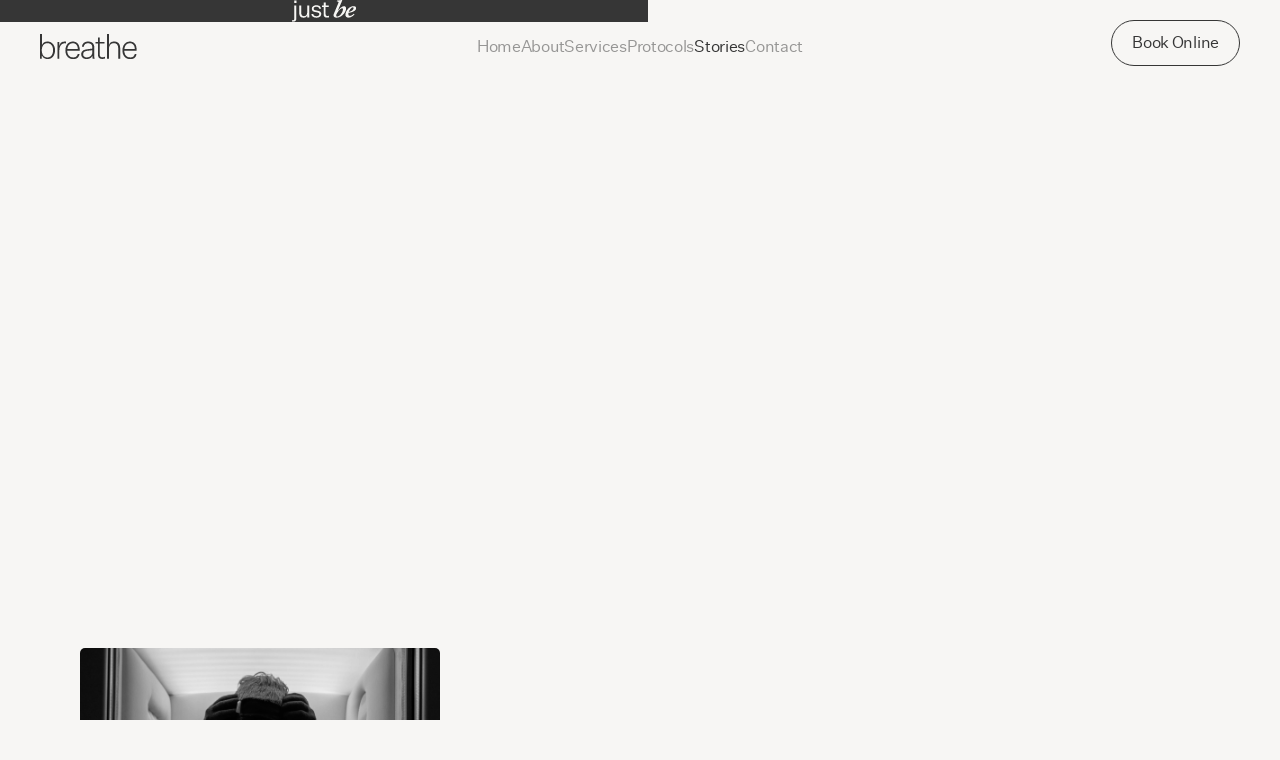

--- FILE ---
content_type: text/html; charset=utf-8
request_url: https://www.breathewrl.com.au/stories
body_size: 9627
content:
<!DOCTYPE html><!-- This site was created in Webflow. https://webflow.com --><!-- Last Published: Wed Jan 14 2026 07:54:47 GMT+0000 (Coordinated Universal Time) --><html data-wf-domain="www.breathewrl.com.au" data-wf-page="661670780fe33fdf132fc039" data-wf-site="657a133f2fd060c21d676d4d" lang="en"><head><meta charset="utf-8"/><title>Stories</title><meta content="Stories" property="og:title"/><meta content="Stories" property="twitter:title"/><meta content="width=device-width, initial-scale=1" name="viewport"/><meta content="p2ik2qpDf6dIV_aEhs2vBw2YBXmNeTLkg6jOVPAUeBQ" name="google-site-verification"/><meta content="Webflow" name="generator"/><link href="https://cdn.prod.website-files.com/657a133f2fd060c21d676d4d/css/breathe-wrl.webflow.shared.eae0cc1b2.min.css" rel="stylesheet" type="text/css" integrity="sha384-6uDMGyNSAY7i033pbpVrp+6gaoU1qVbPbmJ1QLLI3Yi5ZKKM1/L6oj1hRr4YRiAR" crossorigin="anonymous"/><style>@media (min-width:992px) {html.w-mod-js:not(.w-mod-ix) [data-w-id="3fd9560e-23ba-dbe1-59fa-8f38740ecf96"] {filter: saturate(0%);}html.w-mod-js:not(.w-mod-ix) [data-w-id="3fd9560e-23ba-dbe1-59fa-8f38740ecf99"] {opacity:0.3;}}</style><script type="text/javascript">!function(o,c){var n=c.documentElement,t=" w-mod-";n.className+=t+"js",("ontouchstart"in o||o.DocumentTouch&&c instanceof DocumentTouch)&&(n.className+=t+"touch")}(window,document);</script><link href="https://cdn.prod.website-files.com/657a133f2fd060c21d676d4d/658013feaafdc45e652e804e_favicon.svg" rel="shortcut icon" type="image/x-icon"/><link href="https://cdn.prod.website-files.com/657a133f2fd060c21d676d4d/65801405a175ab06e0e04168_Webclip.jpg" rel="apple-touch-icon"/><script src="https://www.google.com/recaptcha/api.js" type="text/javascript"></script><!-- Google Tag Manager -->
<script>(function(w,d,s,l,i){w[l]=w[l]||[];w[l].push({'gtm.start':
new Date().getTime(),event:'gtm.js'});var f=d.getElementsByTagName(s)[0],
j=d.createElement(s),dl=l!='dataLayer'?'&l='+l:'';j.async=true;j.src=
'https://www.googletagmanager.com/gtm.js?id='+i+dl;f.parentNode.insertBefore(j,f);
})(window,document,'script','dataLayer','GTM-TK39XVPG');</script>
<!-- End Google Tag Manager -->

<meta name="geo.region" content="AU-SA" />
<meta name="geo.placename" content="Adelaide" />
<meta name="geo.position" content="-34.981629;138.525832" />
<meta name="ICBM" content="-34.981629, 138.525832" />
<meta name="classification" content="infrared saunas, float sensory deprivation tank, recovery boots, day spas adelaide" />
<meta name="language" content="English" />
<meta name="GOOGLEBOT" content="index, follow" />
<meta name="Search Engine" content="http://www.Google.com.au" />
<meta name="OWNER" content="Breathe" />
<meta name="author" content="Breathe" />
<meta name="copyright" content="Breathe" /> 
<meta name="expires" content="Never" />
<meta name="RATING" content="General" />
<meta name="REVISIT-AFTER" content="1 day" />


<style>
body .transition {display: block}
.w-editor .transition {display: none;}
.no-scroll-transition {overflow: hidden; position: relative;}
</style>


<!-- [Attributes by Finsweet] Disable scrolling -->
<script defer src="https://cdn.jsdelivr.net/npm/@finsweet/attributes-scrolldisable@1/scrolldisable.js"></script>

<script type="application/ld+json">
{
  "@context": "http://schema.org",
  "@graph": [
    {
      "@type": "WebSite",
      "url": "https://www.breathewrl.com.au/",
      "potentialAction": {
        "@type": "SearchAction",
        "target": "https://www.breathewrl.com.au/search?q={search_term_string}",
        "query-input": "required name=search_term_string"
      }
    },
    {
      "@type": "BreadcrumbList",
      "itemListElement": [
        {
          "@type": "ListItem",
          "position": 1,
          "name": "Home",
          "item": "https://www.breathewrl.com.au/"
        },
        {
          "@type": "ListItem",
          "position": 2,
          "name": "About Us",
          "item": "https://www.breathewrl.com.au/about"
        },
        {
          "@type": "ListItem",
          "position": 3,
          "name": "Our Services",
          "item": "https://www.breathewrl.com.au/services"
        },
        {
          "@type": "ListItem",
          "position": 4,
          "name": "FAQ",
          "item": "https://www.breathewrl.com.au/faq"
        }
      ]
    },
    {
      "@type": "LocalBusiness",
      "name": "Breathe WRL",
      "description": "Leading wellness clinic and spa facilities offering rehab solutions for performance, general wellbeing, and sports recovery in Adelaide. Book today.",
      "image": "https://cdn.prod.website-files.com/657a133f2fd060c21d676d4d/66110be570faadaac12e9dfe_logo.svg",
      "@id": "https://www.breathewrl.com.au/",
      "url": "https://www.breathewrl.com.au/",
      "telephone": "+61 8 8490 8585",
      "address": {
        "@type": "PostalAddress",
        "streetAddress": "Shop 3/4-6 Brighton Rd, Glenelg East SA",
        "addressLocality": "Glenelg East",
        "addressRegion": "SA",
        "postalCode": "5045",
        "addressCountry": "AU"
      },
      "geo": {
        "@type": "GeoCoordinates",
        "latitude": -34.97631510038773,
        "longitude": 138.520376
      },
      "openingHoursSpecification": {
        "@type": "OpeningHoursSpecification",
        "dayOfWeek": ["Monday", "Tuesday", "Wednesday", "Thursday", "Friday"],
        "opens": "11:00",
        "closes": "19:00"
      },
      "sameAs": ["https://www.instagram.com/breathewrl/"],
      "aggregateRating": {
        "@type": "AggregateRating",
        "ratingValue": "5.0",
        "reviewCount": "153"
      },
      "review": [
        {
          "@type": "Review",
          "author": { "@type": "Person", "name": "Kerrie Thomas" },
          "datePublished": "2024-08-21",
          "reviewBody": "Always a joy! I take my vision-impaired client every week, and they always go above and beyond to make everything comfortable for him. The saunas are amazing and a great way to detox mind and body!",
          "reviewRating": { "@type": "Rating", "ratingValue": "5", "bestRating": "5" }
        },
        {
          "@type": "Review",
          "author": { "@type": "Person", "name": "Ryan Frahm" },
          "datePublished": "2024-08-14",
          "reviewBody": "My wife and I recently visited BreatheWRL Glenelg for a session with their compression boots and cryotherapy, and we couldn't be more impressed. The facility is incredibly clean and hygienic, making for a comfortable and worry-free experience.",
          "reviewRating": { "@type": "Rating", "ratingValue": "5", "bestRating": "5" }
        },
        {
          "@type": "Review",
          "author": { "@type": "Person", "name": "Jasmine Hutchinson" },
          "datePublished": "2024-8-13",
          "reviewBody": "Today I went in for my first float tank session ever (45 Mins) and it was so amazing! Charmaine gave me a quick tour through the building and it was beautiful and so clean. I can't wait for my next float tank session, it was so peaceful and although I was a little nervous at first it was super relaxing. The shower afterwards and robe definitely upgraded the experience- it felt so luxurious!!
Highly recommend :)",
          "reviewRating": { "@type": "Rating", "ratingValue": "5", "bestRating": "5" }
        },
        {
          "@type": "Review",
          "author": { "@type": "Person", "name": "Majid Samimi" },
          "datePublished": "2023-7-13",
          "reviewBody": "From staff, equipment, cleanliness and most importantly my recovery. It was faultless.
Recommend it to anyone that wants to relax or go in for recovery.",
          "reviewRating": { "@type": "Rating", "ratingValue": "5", "bestRating": "5" }
        }
      ]
    },
    {
      "@type": "ItemList",
      "itemListElement": [
        {
          "@type": "VideoObject",
          "position": 1,
          "name": "BREATHE WRL_KANE INTERVIEW_CAPTIONS_REVISED",
          "description": "An interview discussing the benefits of recovery at Breathe WRL.",
          "thumbnailUrl": "https://i.vimeocdn.com/video/1947520537-4dc973747833eca80d96b7df83875de20c1acf96e7e50a55de1e099d215aeefe-d_960",
          "uploadDate": "2024-11-08",
          "duration": "PT43S",
          "contentUrl": "https://vimeo.com/1027533228",
          "embedUrl": "https://cdn.embedly.com/widgets/media.html?src=https%3A%2F%2Fplayer.vimeo.com%2Fvideo%2F1027533228",
          "interactionStatistic": {
            "@type": "InteractionCounter",
            "interactionType": { "@type": "WatchAction" },
            "userInteractionCount": 13
          },
          "publisher": {
            "@type": "Organization",
            "name": "Breathe WRL",
            "logo": {
              "@type": "ImageObject",
              "url": "https://cdn.prod.website-files.com/657a133f2fd060c21d676d4d/6615dd43f6985c06c28763c1_logo-dark.svg"
            }
          },
          "author": { "@type": "Person", "name": "Breathe WRL" }
        },
        {
          "@type": "VideoObject",
          "position": 2,
          "name": "BREATHE WRL_POP INTERVIEW_FINAL APPROVED",
          "description": "[Description of the video 2]",
          "thumbnailUrl": "https://i.vimeocdn.com/video/1947520537-4dc973747833eca80d96b7df83875de20c1acf96e7e50a55de1e099d215aeefe-d_96",
          "uploadDate": "2024-11-08",
          "duration": "PT1M7S",
          "contentUrl": "https://vimeo.com/1027525688",
          "embedUrl": "https://cdn.embedly.com/widgets/media.html?src=https%3A%2F%2Fplayer.vimeo.com%2Fvideo%2F1027525688%3Fapp_id%3D122963&dntp=1&display_name=Vimeo&url=https%3A%2F%2Fvimeo.com%2F1027525688&image=https%3A%2F%2Fi.vimeocdn.com%2Fvideo%2F1947511491-1a0aad4a57a5f24037bb89b1d5bbcdc381f02924f224f2c9ffc9dabec4108f97-d_960&type=text%2Fhtml&schema=vimeo",
          "interactionStatistic": {
            "@type": "InteractionCounter",
            "interactionType": {
              "@type": "WatchAction"
            },
            "userInteractionCount": 7
          },
          "publisher": {
            "@type": "Organization",
            "name": "Breathe WRL",
            "logo": {
              "@type": "ImageObject",
              "url": "https://cdn.prod.website-files.com/657a133f2fd060c21d676d4d/6615dd43f6985c06c28763c1_logo-dark.svg"
            }
          },
          "author": {
            "@type": "Person",
            "name": "Breathe WRL"
          }
        },
        {
      "@type": "VideoObject",
      "position": 3,
      "name": "Sam PP Testimonial",
      "description": "Hey guys, Sam Palpepper here from the Port Adelaide Footy Club. I've been coming to Breathe for well over 12 months now and they really help with my recovery. But as most of you know, I've done my ACL this year so the team down at Breathe have really helped speed my rehab along and helped me hit my markers really quickly. So if anyone out there has gone through an injury, I really recommend coming down to Breathe.",
      "thumbnailUrl": "https://i.vimeocdn.com/video/1949390476-eca2acfe23d5eb8460ffddc883b3597fe84631c9a2ebc6f9082d60d9d0adf494-d_640",
      "uploadDate": "2024-11-13",
      "duration": "PT27S",
      "contentUrl": "https://vimeo.com/1029118295",
      "embedUrl": "https://player.vimeo.com/video/1029118295?app_id=122963",
      "interactionStatistic": {
        "@type": "InteractionCounter",
        "interactionType": {
          "@type": "WatchAction"
        },
        "userInteractionCount": 18
      },
      "publisher": {
        "@type": "Organization",
        "name": "Breathe WRL",
        "logo": {
          "@type": "ImageObject",
          "url": "https://cdn.prod.website-files.com/657a133f2fd060c21d676d4d/6615dd43f6985c06c28763c1_logo-dark.svg"
        }
      },
      "author": {
        "@type": "Person",
        "name": "Breathe WRL"
      }
      },
      {
        "@type": "VideoObject",
        "position": 3,
        "name": "Sam PP Testimonial",
        "description": "Hey guys, Sam Palpepper here from the Port Adelaide Footy Club. I've been coming to Breathe for well over 12 months now and they really help with my recovery. But as most of you know, I've done my ACL this year so the team down at Breathe have really helped speed my rehab along and helped me hit my markers really quickly. So if anyone out there has gone through an injury, I really recommend coming down to Breathe.",
        "thumbnailUrl": "https://i.vimeocdn.com/video/1949390476-eca2acfe23d5eb8460ffddc883b3597fe84631c9a2ebc6f9082d60d9d0adf494-d_640",
        "uploadDate": "2024-11-13",
        "duration": "PT27S",
        "contentUrl": "https://vimeo.com/1029118295",
        "embedUrl": "https://player.vimeo.com/video/1029118295?app_id=122963",
        "interactionStatistic": {
          "@type": "InteractionCounter",
          "interactionType": {
            "@type": "WatchAction"
          },
          "userInteractionCount": 18
        },
        "publisher": {
          "@type": "Organization",
          "name": "Breathe WRL",
          "logo": {
            "@type": "ImageObject",
            "url": "https://cdn.prod.website-files.com/657a133f2fd060c21d676d4d/6615dd43f6985c06c28763c1_logo-dark.svg"
          }
        },
        "author": {
          "@type": "Person",
          "name": "Breathe WRL"
        }
      }
      ]
    }
  ]
}
</script>

<!-- Hotjar Tracking Code for Site 5327797 (name missing) -->
<script>
(function(h,o,t,j,a,r){
h.hj=h.hj||function(){(h.hj.q=h.hj.q||[]).push(arguments)};
h._hjSettings={hjid:5327797,hjsv:6};
a=o.getElementsByTagName('head')[0];
r=o.createElement('script');r.async=1;
r.src=t+h._hjSettings.hjid+j+h._hjSettings.hjsv;
a.appendChild(r);
})(window,document,' https://static.hotjar.com/c/hotjar-','.js?sv=');
</script>

<meta name="facebook-domain-verification" content="2k7fzw0efiqesvn77l71duyonjbf4e" /><!-- [Attributes by Finsweet] CMS Filter -->
<script async src="https://cdn.jsdelivr.net/npm/@finsweet/attributes-cmsfilter@1/cmsfilter.js"></script></head><body><div class="transition"><div class="transition-content"><img src="https://cdn.prod.website-files.com/657a133f2fd060c21d676d4d/6580161e09ade24039675186_just-be-white.svg" loading="lazy" alt="" class="transition-logo"/></div><div data-w-id="385f201a-edd0-2d87-1e2e-81e211cf9700" class="transition-trigger"></div></div><div fs-scrolldisable-element="when-visible" class="m2-menu-wrapper"><div class="menu-pane"><div class="m-menu"><a href="/" class="menu-link-m">Home</a><a href="/about" class="menu-link-m">About</a><a href="/services" class="menu-link-m">Services</a><a href="/protocols" class="menu-link-m">Protocols</a><a href="/stories" aria-current="page" class="menu-link-m w--current">Stories</a><a href="/contact" class="menu-link-m">Contact</a></div></div></div><div class="page-wrapper"><div class="header-dark"><a data-w-id="fcc30fca-d86a-1de7-34f9-8a086f58bbf8" href="/" class="logo-link w-inline-block"><img src="https://cdn.prod.website-files.com/657a133f2fd060c21d676d4d/6615dd43f6985c06c28763c1_logo-dark.svg" loading="lazy" alt="breathe" class="header-logo"/></a><div data-w-id="d9135a3d-7b5f-3a31-8674-f90b0aa2587b" class="menu"><a href="/" class="menu-link">Home</a><a href="/about" class="menu-link">About</a><a href="/services" class="menu-link">Services</a><a href="/protocols" class="menu-link">Protocols</a><a href="/stories" aria-current="page" class="menu-link hidden w--current">Stories</a><a href="/contact" class="menu-link">Contact</a></div><div id="w-node-fcc30fca-d86a-1de7-34f9-8a086f58bc05-6f58bbf7" class="menu-btns"><a data-w-id="fcc30fca-d86a-1de7-34f9-8a086f58bc06" href="https://www.fresha.com/a/breathe-wrl-glenelg-east-4-brighton-road-p9xd8cu6/all-offer?menu=true" target="_blank" class="button-animated-header w-inline-block"><div class="btn-text">Book Online</div><div class="button-bg"></div></a><div data-w-id="fcc30fca-d86a-1de7-34f9-8a086f58bc0a" class="menu-bars-wrapper"><div class="menu-bars"><div class="m2-line dark"></div><div class="m2-line-2 dark"></div></div></div></div></div><section class="section-full page-title"><div data-w-id="a1be833a-79a3-c0b2-69a6-62ef13cc97ac" style="opacity:0" class="pt-wrap"><h1 class="h1-small">A place of <span class="highlight">belonging</span></h1><div class="pt-text stories"><p>Hear from our community and how prioritising their recovery and wellness has helped shaped them for the better.</p></div></div></section><section class="section"><div class="container"><div class="w-dyn-list"><div role="list" class="articles-list w-dyn-items"><div role="listitem" class="w-dyn-item"><a href="/articles/cryotherapy-in-adelaide-what-to-expect-and-where-to-try-it" class="block article-link w-inline-block"><div class="img-wrap"><img src="https://cdn.prod.website-files.com/66133c1caa7d33e571234629/6819eaa2603a17a00e80d924_fbc.jpg" loading="lazy" alt="" sizes="100vw" srcset="https://cdn.prod.website-files.com/66133c1caa7d33e571234629/6819eaa2603a17a00e80d924_fbc-p-500.jpg 500w, https://cdn.prod.website-files.com/66133c1caa7d33e571234629/6819eaa2603a17a00e80d924_fbc-p-800.jpg 800w, https://cdn.prod.website-files.com/66133c1caa7d33e571234629/6819eaa2603a17a00e80d924_fbc-p-1080.jpg 1080w, https://cdn.prod.website-files.com/66133c1caa7d33e571234629/6819eaa2603a17a00e80d924_fbc-p-1600.jpg 1600w, https://cdn.prod.website-files.com/66133c1caa7d33e571234629/6819eaa2603a17a00e80d924_fbc-p-2000.jpg 2000w, https://cdn.prod.website-files.com/66133c1caa7d33e571234629/6819eaa2603a17a00e80d924_fbc.jpg 2100w" class="img article-img-car"/></div><div class="h4 article-title">Cryotherapy in Adelaide: What to Expect and Where to Try It</div></a></div></div></div></div></section><div class="spacer"></div><section class="section"><div class="container"><div class="stories-wrap container"><div class="block hs-block"><div class="filter-form w-form"><form id="email-form" name="email-form" data-name="Email Form" method="get" fs-cmsfilter-element="filters" class="form" data-wf-page-id="661670780fe33fdf132fc039" data-wf-element-id="793d73a6-2936-2e50-5345-bb67681fb509" data-turnstile-sitekey="0x4AAAAAAAQTptj2So4dx43e"><label class="radio w-radio"><div class="w-form-formradioinput w-form-formradioinput--inputType-custom radio-button w-radio-input"></div><input type="radio" data-name="Radio" id="radio" name="radio" fs-cmsfilter-element="reset" style="opacity:0;position:absolute;z-index:-1" value="Radio"/><span class="radio-button-label w-form-label" for="radio">All</span></label><div class="w-dyn-list"><div role="list" class="category-radios w-dyn-items"><div role="listitem" class="w-dyn-item"><label class="radio w-radio"><div class="w-form-formradioinput w-form-formradioinput--inputType-custom radio-button w-radio-input"></div><input type="radio" data-name="Radio 5" id="radio-5" name="radio" style="opacity:0;position:absolute;z-index:-1" value="Radio"/><span fs-cmsfilter-field="service" class="radio-button-label w-form-label" for="radio-5">Deluxe Cryo Facial</span></label></div><div role="listitem" class="w-dyn-item"><label class="radio w-radio"><div class="w-form-formradioinput w-form-formradioinput--inputType-custom radio-button w-radio-input"></div><input type="radio" data-name="Radio 5" id="radio-5" name="radio" style="opacity:0;position:absolute;z-index:-1" value="Radio"/><span fs-cmsfilter-field="service" class="radio-button-label w-form-label" for="radio-5">Red Light Therapy</span></label></div><div role="listitem" class="w-dyn-item"><label class="radio w-radio"><div class="w-form-formradioinput w-form-formradioinput--inputType-custom radio-button w-radio-input"></div><input type="radio" data-name="Radio 5" id="radio-5" name="radio" style="opacity:0;position:absolute;z-index:-1" value="Radio"/><span fs-cmsfilter-field="service" class="radio-button-label w-form-label" for="radio-5">Compression Therapy</span></label></div><div role="listitem" class="w-dyn-item"><label class="radio w-radio"><div class="w-form-formradioinput w-form-formradioinput--inputType-custom radio-button w-radio-input"></div><input type="radio" data-name="Radio 5" id="radio-5" name="radio" style="opacity:0;position:absolute;z-index:-1" value="Radio"/><span fs-cmsfilter-field="service" class="radio-button-label w-form-label" for="radio-5">Float Therapy</span></label></div><div role="listitem" class="w-dyn-item"><label class="radio w-radio"><div class="w-form-formradioinput w-form-formradioinput--inputType-custom radio-button w-radio-input"></div><input type="radio" data-name="Radio 5" id="radio-5" name="radio" style="opacity:0;position:absolute;z-index:-1" value="Radio"/><span fs-cmsfilter-field="service" class="radio-button-label w-form-label" for="radio-5">Private Infrared Sauna</span></label></div><div role="listitem" class="w-dyn-item"><label class="radio w-radio"><div class="w-form-formradioinput w-form-formradioinput--inputType-custom radio-button w-radio-input"></div><input type="radio" data-name="Radio 5" id="radio-5" name="radio" style="opacity:0;position:absolute;z-index:-1" value="Radio"/><span fs-cmsfilter-field="service" class="radio-button-label w-form-label" for="radio-5">Localised Cryotherapy</span></label></div><div role="listitem" class="w-dyn-item"><label class="radio w-radio"><div class="w-form-formradioinput w-form-formradioinput--inputType-custom radio-button w-radio-input"></div><input type="radio" data-name="Radio 5" id="radio-5" name="radio" style="opacity:0;position:absolute;z-index:-1" value="Radio"/><span fs-cmsfilter-field="service" class="radio-button-label w-form-label" for="radio-5">Full Body Cryotherapy</span></label></div></div></div></form><div class="w-form-done"><div>Thank you! Your submission has been received!</div></div><div class="w-form-fail"><div>Oops! Something went wrong while submitting the form.</div></div></div></div><div class="w-dyn-list"><div fs-cmsfilter-element="list" role="list" class="stories-list w-dyn-items"><div role="listitem" class="story-item w-dyn-item"><img src="https://cdn.prod.website-files.com/66133c1caa7d33e571234629/673c2401d8c52092e86d99fb_Screenshot%202024-11-19%20at%204.05.20%E2%80%AFPM.png" loading="lazy" data-w-id="3fd9560e-23ba-dbe1-59fa-8f38740ecf96" alt="Kane" sizes="100vw" srcset="https://cdn.prod.website-files.com/66133c1caa7d33e571234629/673c2401d8c52092e86d99fb_Screenshot%202024-11-19%20at%204.05.20%E2%80%AFPM-p-500.png 500w, https://cdn.prod.website-files.com/66133c1caa7d33e571234629/673c2401d8c52092e86d99fb_Screenshot%202024-11-19%20at%204.05.20%E2%80%AFPM.png 866w" class="story-image"/><a href="#" data-w-id="3fd9560e-23ba-dbe1-59fa-8f38740ecf97" class="story-lightbox w-inline-block w-lightbox"><div class="h4">Kane</div><img src="https://cdn.prod.website-files.com/657a133f2fd060c21d676d4d/6614c900e7d56d01d4e2e00b_story-play.svg" loading="lazy" data-w-id="3fd9560e-23ba-dbe1-59fa-8f38740ecf99" alt="" class="story-play"/><script type="application/json" class="w-json">{
  "items": [
    {
      "url": "https://vimeo.com/1027533228",
      "originalUrl": "https://vimeo.com/1027533228",
      "width": 1080,
      "height": 1920,
      "thumbnailUrl": "https://i.vimeocdn.com/video/1947520537-4dc973747833eca80d96b7df83875de20c1acf96e7e50a55de1e099d215aeefe-d_960",
      "html": "<iframe class=\"embedly-embed\" src=\"//cdn.embedly.com/widgets/media.html?src=https%3A%2F%2Fplayer.vimeo.com%2Fvideo%2F1027533228%3Fapp_id%3D122963&dntp=1&display_name=Vimeo&url=https%3A%2F%2Fvimeo.com%2F1027533228&image=https%3A%2F%2Fi.vimeocdn.com%2Fvideo%2F1947520537-4dc973747833eca80d96b7df83875de20c1acf96e7e50a55de1e099d215aeefe-d_960&type=text%2Fhtml&schema=vimeo\" width=\"1080\" height=\"1920\" scrolling=\"no\" title=\"Vimeo embed\" frameborder=\"0\" allow=\"autoplay; fullscreen; encrypted-media; picture-in-picture;\" allowfullscreen=\"true\"></iframe>",
      "type": "video"
    }
  ],
  "group": "stories"
}</script></a><div class="stories-categorys"><div class="w-dyn-list"><div role="list" class="w-dyn-items"><div role="listitem" class="w-dyn-item"><div fs-cmsfilter-field="SERVICE">Full Body Cryotherapy</div></div><div role="listitem" class="w-dyn-item"><div fs-cmsfilter-field="SERVICE">Localised Cryotherapy</div></div><div role="listitem" class="w-dyn-item"><div fs-cmsfilter-field="SERVICE">Red Light Therapy</div></div></div></div></div></div><div role="listitem" class="story-item w-dyn-item"><img src="https://cdn.prod.website-files.com/66133c1caa7d33e571234629/673c238708990a3471b86435_Screenshot%202024-11-19%20at%204.04.49%E2%80%AFPM.png" loading="lazy" data-w-id="3fd9560e-23ba-dbe1-59fa-8f38740ecf96" alt="Nic" sizes="100vw" srcset="https://cdn.prod.website-files.com/66133c1caa7d33e571234629/673c238708990a3471b86435_Screenshot%202024-11-19%20at%204.04.49%E2%80%AFPM-p-500.png 500w, https://cdn.prod.website-files.com/66133c1caa7d33e571234629/673c238708990a3471b86435_Screenshot%202024-11-19%20at%204.04.49%E2%80%AFPM.png 684w" class="story-image"/><a href="#" data-w-id="3fd9560e-23ba-dbe1-59fa-8f38740ecf97" class="story-lightbox w-inline-block w-lightbox"><div class="h4">NIc</div><img src="https://cdn.prod.website-files.com/657a133f2fd060c21d676d4d/6614c900e7d56d01d4e2e00b_story-play.svg" loading="lazy" data-w-id="3fd9560e-23ba-dbe1-59fa-8f38740ecf99" alt="" class="story-play"/><script type="application/json" class="w-json">{
  "items": [
    {
      "url": "https://vimeo.com/1027525688",
      "originalUrl": "https://vimeo.com/1027525688",
      "width": 1080,
      "height": 1920,
      "thumbnailUrl": "https://i.vimeocdn.com/video/1947511491-1a0aad4a57a5f24037bb89b1d5bbcdc381f02924f224f2c9ffc9dabec4108f97-d_960",
      "html": "<iframe class=\"embedly-embed\" src=\"//cdn.embedly.com/widgets/media.html?src=https%3A%2F%2Fplayer.vimeo.com%2Fvideo%2F1027525688%3Fapp_id%3D122963&dntp=1&display_name=Vimeo&url=https%3A%2F%2Fvimeo.com%2F1027525688&image=https%3A%2F%2Fi.vimeocdn.com%2Fvideo%2F1947511491-1a0aad4a57a5f24037bb89b1d5bbcdc381f02924f224f2c9ffc9dabec4108f97-d_960&type=text%2Fhtml&schema=vimeo\" width=\"1080\" height=\"1920\" scrolling=\"no\" title=\"Vimeo embed\" frameborder=\"0\" allow=\"autoplay; fullscreen; encrypted-media; picture-in-picture;\" allowfullscreen=\"true\"></iframe>",
      "type": "video"
    }
  ],
  "group": "stories"
}</script></a><div class="stories-categorys"><div class="w-dyn-list"><div role="list" class="w-dyn-items"><div role="listitem" class="w-dyn-item"><div fs-cmsfilter-field="SERVICE">Compression Therapy</div></div><div role="listitem" class="w-dyn-item"><div fs-cmsfilter-field="SERVICE">Deluxe Cryo Facial</div></div><div role="listitem" class="w-dyn-item"><div fs-cmsfilter-field="SERVICE">Float Therapy</div></div><div role="listitem" class="w-dyn-item"><div fs-cmsfilter-field="SERVICE">Full Body Cryotherapy</div></div><div role="listitem" class="w-dyn-item"><div fs-cmsfilter-field="SERVICE">Localised Cryotherapy</div></div></div></div></div></div><div role="listitem" class="story-item w-dyn-item"><img src="https://cdn.prod.website-files.com/66133c1caa7d33e571234629/6737e816cb10ab4b8802e711_Screenshot%202024-11-16%20at%2011.02.05%E2%80%AFAM.png" loading="lazy" data-w-id="3fd9560e-23ba-dbe1-59fa-8f38740ecf96" alt="Sam Powell-Pepper" sizes="100vw" srcset="https://cdn.prod.website-files.com/66133c1caa7d33e571234629/6737e816cb10ab4b8802e711_Screenshot%202024-11-16%20at%2011.02.05%E2%80%AFAM-p-500.png 500w, https://cdn.prod.website-files.com/66133c1caa7d33e571234629/6737e816cb10ab4b8802e711_Screenshot%202024-11-16%20at%2011.02.05%E2%80%AFAM-p-800.png 800w, https://cdn.prod.website-files.com/66133c1caa7d33e571234629/6737e816cb10ab4b8802e711_Screenshot%202024-11-16%20at%2011.02.05%E2%80%AFAM.png 1062w" class="story-image"/><a href="#" data-w-id="3fd9560e-23ba-dbe1-59fa-8f38740ecf97" class="story-lightbox w-inline-block w-lightbox"><div class="h4">Sam</div><img src="https://cdn.prod.website-files.com/657a133f2fd060c21d676d4d/6614c900e7d56d01d4e2e00b_story-play.svg" loading="lazy" data-w-id="3fd9560e-23ba-dbe1-59fa-8f38740ecf99" alt="" class="story-play"/><script type="application/json" class="w-json">{
  "items": [
    {
      "url": "https://vimeo.com/1029118295",
      "originalUrl": "https://vimeo.com/1029118295",
      "width": 720,
      "height": 1280,
      "thumbnailUrl": "https://i.vimeocdn.com/video/1949390476-eca2acfe23d5eb8460ffddc883b3597fe84631c9a2ebc6f9082d60d9d0adf494-d_640",
      "html": "<iframe class=\"embedly-embed\" src=\"//cdn.embedly.com/widgets/media.html?src=https%3A%2F%2Fplayer.vimeo.com%2Fvideo%2F1029118295%3Fapp_id%3D122963&dntp=1&display_name=Vimeo&url=https%3A%2F%2Fvimeo.com%2F1029118295&image=https%3A%2F%2Fi.vimeocdn.com%2Fvideo%2F1949390476-eca2acfe23d5eb8460ffddc883b3597fe84631c9a2ebc6f9082d60d9d0adf494-d_640&type=text%2Fhtml&schema=vimeo\" width=\"720\" height=\"1280\" scrolling=\"no\" title=\"Vimeo embed\" frameborder=\"0\" allow=\"autoplay; fullscreen; encrypted-media; picture-in-picture;\" allowfullscreen=\"true\"></iframe>",
      "type": "video"
    }
  ],
  "group": "stories"
}</script></a><div class="stories-categorys"><div class="w-dyn-list"><div role="list" class="w-dyn-items"><div role="listitem" class="w-dyn-item"><div fs-cmsfilter-field="SERVICE">Full Body Cryotherapy</div></div><div role="listitem" class="w-dyn-item"><div fs-cmsfilter-field="SERVICE">Compression Therapy</div></div><div role="listitem" class="w-dyn-item"><div fs-cmsfilter-field="SERVICE">Private Infrared Sauna</div></div></div></div></div></div><div role="listitem" class="story-item w-dyn-item"><img src="https://cdn.prod.website-files.com/66133c1caa7d33e571234629/66616346affbf840706773e3_HEADSHOT-7.jpg" loading="lazy" data-w-id="3fd9560e-23ba-dbe1-59fa-8f38740ecf96" alt="Andy" sizes="100vw" srcset="https://cdn.prod.website-files.com/66133c1caa7d33e571234629/66616346affbf840706773e3_HEADSHOT-7-p-500.jpg 500w, https://cdn.prod.website-files.com/66133c1caa7d33e571234629/66616346affbf840706773e3_HEADSHOT-7-p-800.jpg 800w, https://cdn.prod.website-files.com/66133c1caa7d33e571234629/66616346affbf840706773e3_HEADSHOT-7-p-1080.jpg 1080w, https://cdn.prod.website-files.com/66133c1caa7d33e571234629/66616346affbf840706773e3_HEADSHOT-7.jpg 1280w" class="story-image"/><a href="#" data-w-id="3fd9560e-23ba-dbe1-59fa-8f38740ecf97" class="story-lightbox w-inline-block w-lightbox"><div class="h4">Andy</div><img src="https://cdn.prod.website-files.com/657a133f2fd060c21d676d4d/6614c900e7d56d01d4e2e00b_story-play.svg" loading="lazy" data-w-id="3fd9560e-23ba-dbe1-59fa-8f38740ecf99" alt="" class="story-play"/><script type="application/json" class="w-json">{
  "items": [
    {
      "url": "https://vimeo.com/952183952?share=copy",
      "originalUrl": "https://vimeo.com/952183952?share=copy",
      "width": 1080,
      "height": 1920,
      "thumbnailUrl": "https://i.vimeocdn.com/video/1861737173-8ffed3cb8d7e437d0a4541f338ccb317b476449421e0388041880e07c156dc1c-d_960",
      "html": "<iframe class=\"embedly-embed\" src=\"//cdn.embedly.com/widgets/media.html?src=https%3A%2F%2Fplayer.vimeo.com%2Fvideo%2F952183952%3Fapp_id%3D122963&dntp=1&display_name=Vimeo&url=https%3A%2F%2Fvimeo.com%2F952183952&image=https%3A%2F%2Fi.vimeocdn.com%2Fvideo%2F1861737173-8ffed3cb8d7e437d0a4541f338ccb317b476449421e0388041880e07c156dc1c-d_960&key=96f1f04c5f4143bcb0f2e68c87d65feb&type=text%2Fhtml&schema=vimeo\" width=\"1080\" height=\"1920\" scrolling=\"no\" title=\"Vimeo embed\" frameborder=\"0\" allow=\"autoplay; fullscreen; encrypted-media; picture-in-picture;\" allowfullscreen=\"true\"></iframe>",
      "type": "video"
    }
  ],
  "group": "stories"
}</script></a><div class="stories-categorys"><div class="w-dyn-list"><div role="list" class="w-dyn-items"><div role="listitem" class="w-dyn-item"><div fs-cmsfilter-field="SERVICE">Localised Cryotherapy</div></div><div role="listitem" class="w-dyn-item"><div fs-cmsfilter-field="SERVICE">Compression Therapy</div></div></div></div></div></div><div role="listitem" class="story-item w-dyn-item"><img src="https://cdn.prod.website-files.com/66133c1caa7d33e571234629/6661617189ae4c1f80203e69_HEADSHOT-2.jpg" loading="lazy" data-w-id="3fd9560e-23ba-dbe1-59fa-8f38740ecf96" alt="Jeff" sizes="100vw" srcset="https://cdn.prod.website-files.com/66133c1caa7d33e571234629/6661617189ae4c1f80203e69_HEADSHOT-2-p-500.jpg 500w, https://cdn.prod.website-files.com/66133c1caa7d33e571234629/6661617189ae4c1f80203e69_HEADSHOT-2-p-800.jpg 800w, https://cdn.prod.website-files.com/66133c1caa7d33e571234629/6661617189ae4c1f80203e69_HEADSHOT-2-p-1080.jpg 1080w, https://cdn.prod.website-files.com/66133c1caa7d33e571234629/6661617189ae4c1f80203e69_HEADSHOT-2.jpg 1280w" class="story-image"/><a href="#" data-w-id="3fd9560e-23ba-dbe1-59fa-8f38740ecf97" class="story-lightbox w-inline-block w-lightbox"><div class="h4">Jeff</div><img src="https://cdn.prod.website-files.com/657a133f2fd060c21d676d4d/6614c900e7d56d01d4e2e00b_story-play.svg" loading="lazy" data-w-id="3fd9560e-23ba-dbe1-59fa-8f38740ecf99" alt="" class="story-play"/><script type="application/json" class="w-json">{
  "items": [
    {
      "url": "https://vimeo.com/952183517?share=copy",
      "originalUrl": "https://vimeo.com/952183517?share=copy",
      "width": 1080,
      "height": 1920,
      "thumbnailUrl": "https://i.vimeocdn.com/video/1861736512-b430c3d60036d0d1ad84d237fc3805b141b9f7245c06c987b7eafafd49f95446-d_960",
      "html": "<iframe class=\"embedly-embed\" src=\"//cdn.embedly.com/widgets/media.html?src=https%3A%2F%2Fplayer.vimeo.com%2Fvideo%2F952183517%3Fapp_id%3D122963&dntp=1&display_name=Vimeo&url=https%3A%2F%2Fvimeo.com%2F952183517&image=https%3A%2F%2Fi.vimeocdn.com%2Fvideo%2F1861736512-b430c3d60036d0d1ad84d237fc3805b141b9f7245c06c987b7eafafd49f95446-d_960&key=96f1f04c5f4143bcb0f2e68c87d65feb&type=text%2Fhtml&schema=vimeo\" width=\"1080\" height=\"1920\" scrolling=\"no\" title=\"Vimeo embed\" frameborder=\"0\" allow=\"autoplay; fullscreen; encrypted-media; picture-in-picture;\" allowfullscreen=\"true\"></iframe>",
      "type": "video"
    }
  ],
  "group": "stories"
}</script></a><div class="stories-categorys"><div class="w-dyn-list"><div role="list" class="w-dyn-items"><div role="listitem" class="w-dyn-item"><div fs-cmsfilter-field="SERVICE">Full Body Cryotherapy</div></div><div role="listitem" class="w-dyn-item"><div fs-cmsfilter-field="SERVICE">Localised Cryotherapy</div></div></div></div></div></div><div role="listitem" class="story-item w-dyn-item"><img src="https://cdn.prod.website-files.com/66133c1caa7d33e571234629/66615fecf0ba46766d7e845d_HEADSHOT-5.jpg" loading="lazy" data-w-id="3fd9560e-23ba-dbe1-59fa-8f38740ecf96" alt="Brodie" sizes="100vw" srcset="https://cdn.prod.website-files.com/66133c1caa7d33e571234629/66615fecf0ba46766d7e845d_HEADSHOT-5-p-500.jpg 500w, https://cdn.prod.website-files.com/66133c1caa7d33e571234629/66615fecf0ba46766d7e845d_HEADSHOT-5-p-800.jpg 800w, https://cdn.prod.website-files.com/66133c1caa7d33e571234629/66615fecf0ba46766d7e845d_HEADSHOT-5-p-1080.jpg 1080w, https://cdn.prod.website-files.com/66133c1caa7d33e571234629/66615fecf0ba46766d7e845d_HEADSHOT-5.jpg 1280w" class="story-image"/><a href="#" data-w-id="3fd9560e-23ba-dbe1-59fa-8f38740ecf97" class="story-lightbox w-inline-block w-lightbox"><div class="h4">Brodie</div><img src="https://cdn.prod.website-files.com/657a133f2fd060c21d676d4d/6614c900e7d56d01d4e2e00b_story-play.svg" loading="lazy" data-w-id="3fd9560e-23ba-dbe1-59fa-8f38740ecf99" alt="" class="story-play"/><script type="application/json" class="w-json">{
  "items": [
    {
      "url": "https://vimeo.com/952182588?share=copy",
      "originalUrl": "https://vimeo.com/952182588?share=copy",
      "width": 1080,
      "height": 1920,
      "thumbnailUrl": "https://i.vimeocdn.com/video/1861735582-123406b79a0705fafa3a54aa71a0b5fb9741b0b283e843652572c33869d4a428-d_960",
      "html": "<iframe class=\"embedly-embed\" src=\"//cdn.embedly.com/widgets/media.html?src=https%3A%2F%2Fplayer.vimeo.com%2Fvideo%2F952182588%3Fapp_id%3D122963&dntp=1&display_name=Vimeo&url=https%3A%2F%2Fvimeo.com%2F952182588&image=https%3A%2F%2Fi.vimeocdn.com%2Fvideo%2F1861735582-123406b79a0705fafa3a54aa71a0b5fb9741b0b283e843652572c33869d4a428-d_960&key=96f1f04c5f4143bcb0f2e68c87d65feb&type=text%2Fhtml&schema=vimeo\" width=\"1080\" height=\"1920\" scrolling=\"no\" title=\"Vimeo embed\" frameborder=\"0\" allow=\"autoplay; fullscreen; encrypted-media; picture-in-picture;\" allowfullscreen=\"true\"></iframe>",
      "type": "video"
    }
  ],
  "group": "stories"
}</script></a><div class="stories-categorys"><div class="w-dyn-list"><div role="list" class="w-dyn-items"><div role="listitem" class="w-dyn-item"><div fs-cmsfilter-field="SERVICE">Compression Therapy</div></div><div role="listitem" class="w-dyn-item"><div fs-cmsfilter-field="SERVICE">Full Body Cryotherapy</div></div><div role="listitem" class="w-dyn-item"><div fs-cmsfilter-field="SERVICE">Private Infrared Sauna</div></div><div role="listitem" class="w-dyn-item"><div fs-cmsfilter-field="SERVICE">Float Therapy</div></div></div></div></div></div></div></div></div></div></section><div class="footer-wrap"><section class="cta"><div class="cta-wrap"><img src="https://cdn.prod.website-files.com/657a133f2fd060c21d676d4d/6580161a7bc738af8643673e_just-be.svg" loading="lazy" data-w-id="b0195fa2-42d9-48af-8f46-3d24ca0b442a" alt="" class="cta-logo"/><a data-w-id="b0195fa2-42d9-48af-8f46-3d24ca0b442b" href="https://www.fresha.com/book-now/breathe-wrl-mkngndix/all-offer?pId=1209459" target="_blank" class="button-animated w-inline-block"><div class="btn-text">Book Online</div><div class="button-bg"></div></a></div></section><div class="footer"><div><a href="tel:0884908585">08 8490 8585<br/></a><a href="mailto:info@breathewrl.com.au?subject=Website%20Enquiry">info@breathewrl.com.au</a></div><div id="w-node-bc836064-1df1-3a6d-58d3-973bff702ce7-ff702ce2"><a href="https://www.google.com/maps/place/Breathe+WRL/@-34.9767695,138.5184482,761m/data=!3m2!1e3!4b1!4m6!3m5!1s0x6ab0db5836689b03:0x60d9bc184afe3949!8m2!3d-34.9767728!4d138.5203794!16s%2Fg%2F11tcss1f1k?entry=ttu&amp;g_ep=EgoyMDI1MDkwOS4wIKXMDSoASAFQAw%3D%3D" target="_blank">Shop 3, 4 Brighton Rd, <br/>Glenelg East</a></div><div class="socials-links"><a href="https://www.instagram.com/breathewrl/" target="_blank" class="social-link w-inline-block"><img src="https://cdn.prod.website-files.com/657a133f2fd060c21d676d4d/6580ece1262f477b0b87b6f4_insta.svg" loading="lazy" alt="" class="social-icon"/><div class="underline">Instagram</div></a><a href="https://www.facebook.com/profile.php?id=100076570113388" target="_blank" class="social-link w-inline-block"><img src="https://cdn.prod.website-files.com/657a133f2fd060c21d676d4d/665011e1ff66ddae92162d16_facebook-tagk.svg" loading="lazy" alt="" class="social-icon"/><div class="underline">Facebook</div></a></div><div id="w-node-bc836064-1df1-3a6d-58d3-973bff702cef-ff702ce2" class="text-block">© Breathe. <a href="/site-credits" target="_blank">Site Credits</a></div></div></div></div><script src="https://d3e54v103j8qbb.cloudfront.net/js/jquery-3.5.1.min.dc5e7f18c8.js?site=657a133f2fd060c21d676d4d" type="text/javascript" integrity="sha256-9/aliU8dGd2tb6OSsuzixeV4y/faTqgFtohetphbbj0=" crossorigin="anonymous"></script><script src="https://cdn.prod.website-files.com/657a133f2fd060c21d676d4d/js/webflow.schunk.36b8fb49256177c8.js" type="text/javascript" integrity="sha384-4abIlA5/v7XaW1HMXKBgnUuhnjBYJ/Z9C1OSg4OhmVw9O3QeHJ/qJqFBERCDPv7G" crossorigin="anonymous"></script><script src="https://cdn.prod.website-files.com/657a133f2fd060c21d676d4d/js/webflow.schunk.3cdd6b4be28cfb1a.js" type="text/javascript" integrity="sha384-v7gXMQUhN7qqfxFTmLapyfa5emSNVDd5Gj70ZbMVGIQWW+ZKjc9DMYVleNoGG8k+" crossorigin="anonymous"></script><script src="https://cdn.prod.website-files.com/657a133f2fd060c21d676d4d/js/webflow.schunk.f919141e3448519b.js" type="text/javascript" integrity="sha384-0dpL+rRIdWgp7t4mWakP0H+6RU4n3g9xP4SmJZle+xurEqe4cffHHB2MF1N5SqpQ" crossorigin="anonymous"></script><script src="https://cdn.prod.website-files.com/657a133f2fd060c21d676d4d/js/webflow.b3ca7441.254890d9659bdd58.js" type="text/javascript" integrity="sha384-Goq9Od0qKneVHTDhZvfZM+vMDloDBch/dVFtckC1KfgQhd2EM4yg8EUMkxo530aU" crossorigin="anonymous"></script>
<script>
let transitionTrigger = $(".transition-trigger");
let introDurationMS = 1800;
let exitDurationMS = 1000;
let excludedClass = "no-transition";
  
// On Page Load
if (transitionTrigger.length > 0) {
	transitionTrigger.click();
	$("body").addClass("no-scroll-transition");
	setTimeout(() => {$("body").removeClass("no-scroll-transition");}, introDurationMS);
}
// On Link Click
$("a").on("click", function (e) {
  if ($(this).prop("hostname") == window.location.host && $(this).attr("href").indexOf("#") === -1 &&
      !$(this).hasClass(excludedClass) && $(this).attr("target") !== "_blank" && transitionTrigger.length > 0) {
    e.preventDefault();
		$("body").addClass("no-scroll-transition");
    let transitionURL = $(this).attr("href");
    transitionTrigger.click();
    setTimeout(function () {window.location = transitionURL;}, exitDurationMS);
  }
});
// On Back Button Tap
window.onpageshow = function(event) {if (event.persisted) {window.location.reload()}};
// Hide Transition on Window Width Resize
setTimeout(() => {$(window).on("resize", function () {
setTimeout(() => {$(".transition").css("display", "none");}, 50);});
}, introDurationMS);
</script>


<!-- Google Tag Manager (noscript) -->
<noscript><iframe src="https://www.googletagmanager.com/ns.html?id=GTM-TK39XVPG"
height="0" width="0" style="display:none;visibility:hidden"></iframe></noscript>
<!-- End Google Tag Manager (noscript) -->
</body></html>

--- FILE ---
content_type: text/css
request_url: https://cdn.prod.website-files.com/657a133f2fd060c21d676d4d/css/breathe-wrl.webflow.shared.eae0cc1b2.min.css
body_size: 15334
content:
html{-webkit-text-size-adjust:100%;-ms-text-size-adjust:100%;font-family:sans-serif}body{margin:0}article,aside,details,figcaption,figure,footer,header,hgroup,main,menu,nav,section,summary{display:block}audio,canvas,progress,video{vertical-align:baseline;display:inline-block}audio:not([controls]){height:0;display:none}[hidden],template{display:none}a{background-color:#0000}a:active,a:hover{outline:0}abbr[title]{border-bottom:1px dotted}b,strong{font-weight:700}dfn{font-style:italic}h1{margin:.67em 0;font-size:2em}mark{color:#000;background:#ff0}small{font-size:80%}sub,sup{vertical-align:baseline;font-size:75%;line-height:0;position:relative}sup{top:-.5em}sub{bottom:-.25em}img{border:0}svg:not(:root){overflow:hidden}hr{box-sizing:content-box;height:0}pre{overflow:auto}code,kbd,pre,samp{font-family:monospace;font-size:1em}button,input,optgroup,select,textarea{color:inherit;font:inherit;margin:0}button{overflow:visible}button,select{text-transform:none}button,html input[type=button],input[type=reset]{-webkit-appearance:button;cursor:pointer}button[disabled],html input[disabled]{cursor:default}button::-moz-focus-inner,input::-moz-focus-inner{border:0;padding:0}input{line-height:normal}input[type=checkbox],input[type=radio]{box-sizing:border-box;padding:0}input[type=number]::-webkit-inner-spin-button,input[type=number]::-webkit-outer-spin-button{height:auto}input[type=search]{-webkit-appearance:none}input[type=search]::-webkit-search-cancel-button,input[type=search]::-webkit-search-decoration{-webkit-appearance:none}legend{border:0;padding:0}textarea{overflow:auto}optgroup{font-weight:700}table{border-collapse:collapse;border-spacing:0}td,th{padding:0}@font-face{font-family:webflow-icons;src:url([data-uri])format("truetype");font-weight:400;font-style:normal}[class^=w-icon-],[class*=\ w-icon-]{speak:none;font-variant:normal;text-transform:none;-webkit-font-smoothing:antialiased;-moz-osx-font-smoothing:grayscale;font-style:normal;font-weight:400;line-height:1;font-family:webflow-icons!important}.w-icon-slider-right:before{content:""}.w-icon-slider-left:before{content:""}.w-icon-nav-menu:before{content:""}.w-icon-arrow-down:before,.w-icon-dropdown-toggle:before{content:""}.w-icon-file-upload-remove:before{content:""}.w-icon-file-upload-icon:before{content:""}*{box-sizing:border-box}html{height:100%}body{color:#333;background-color:#fff;min-height:100%;margin:0;font-family:Arial,sans-serif;font-size:14px;line-height:20px}img{vertical-align:middle;max-width:100%;display:inline-block}html.w-mod-touch *{background-attachment:scroll!important}.w-block{display:block}.w-inline-block{max-width:100%;display:inline-block}.w-clearfix:before,.w-clearfix:after{content:" ";grid-area:1/1/2/2;display:table}.w-clearfix:after{clear:both}.w-hidden{display:none}.w-button{color:#fff;line-height:inherit;cursor:pointer;background-color:#3898ec;border:0;border-radius:0;padding:9px 15px;text-decoration:none;display:inline-block}input.w-button{-webkit-appearance:button}html[data-w-dynpage] [data-w-cloak]{color:#0000!important}.w-code-block{margin:unset}pre.w-code-block code{all:inherit}.w-optimization{display:contents}.w-webflow-badge,.w-webflow-badge>img{box-sizing:unset;width:unset;height:unset;max-height:unset;max-width:unset;min-height:unset;min-width:unset;margin:unset;padding:unset;float:unset;clear:unset;border:unset;border-radius:unset;background:unset;background-image:unset;background-position:unset;background-size:unset;background-repeat:unset;background-origin:unset;background-clip:unset;background-attachment:unset;background-color:unset;box-shadow:unset;transform:unset;direction:unset;font-family:unset;font-weight:unset;color:unset;font-size:unset;line-height:unset;font-style:unset;font-variant:unset;text-align:unset;letter-spacing:unset;-webkit-text-decoration:unset;text-decoration:unset;text-indent:unset;text-transform:unset;list-style-type:unset;text-shadow:unset;vertical-align:unset;cursor:unset;white-space:unset;word-break:unset;word-spacing:unset;word-wrap:unset;transition:unset}.w-webflow-badge{white-space:nowrap;cursor:pointer;box-shadow:0 0 0 1px #0000001a,0 1px 3px #0000001a;visibility:visible!important;opacity:1!important;z-index:2147483647!important;color:#aaadb0!important;overflow:unset!important;background-color:#fff!important;border-radius:3px!important;width:auto!important;height:auto!important;margin:0!important;padding:6px!important;font-size:12px!important;line-height:14px!important;text-decoration:none!important;display:inline-block!important;position:fixed!important;inset:auto 12px 12px auto!important;transform:none!important}.w-webflow-badge>img{position:unset;visibility:unset!important;opacity:1!important;vertical-align:middle!important;display:inline-block!important}h1,h2,h3,h4,h5,h6{margin-bottom:10px;font-weight:700}h1{margin-top:20px;font-size:38px;line-height:44px}h2{margin-top:20px;font-size:32px;line-height:36px}h3{margin-top:20px;font-size:24px;line-height:30px}h4{margin-top:10px;font-size:18px;line-height:24px}h5{margin-top:10px;font-size:14px;line-height:20px}h6{margin-top:10px;font-size:12px;line-height:18px}p{margin-top:0;margin-bottom:10px}blockquote{border-left:5px solid #e2e2e2;margin:0 0 10px;padding:10px 20px;font-size:18px;line-height:22px}figure{margin:0 0 10px}figcaption{text-align:center;margin-top:5px}ul,ol{margin-top:0;margin-bottom:10px;padding-left:40px}.w-list-unstyled{padding-left:0;list-style:none}.w-embed:before,.w-embed:after{content:" ";grid-area:1/1/2/2;display:table}.w-embed:after{clear:both}.w-video{width:100%;padding:0;position:relative}.w-video iframe,.w-video object,.w-video embed{border:none;width:100%;height:100%;position:absolute;top:0;left:0}fieldset{border:0;margin:0;padding:0}button,[type=button],[type=reset]{cursor:pointer;-webkit-appearance:button;border:0}.w-form{margin:0 0 15px}.w-form-done{text-align:center;background-color:#ddd;padding:20px;display:none}.w-form-fail{background-color:#ffdede;margin-top:10px;padding:10px;display:none}label{margin-bottom:5px;font-weight:700;display:block}.w-input,.w-select{color:#333;vertical-align:middle;background-color:#fff;border:1px solid #ccc;width:100%;height:38px;margin-bottom:10px;padding:8px 12px;font-size:14px;line-height:1.42857;display:block}.w-input::placeholder,.w-select::placeholder{color:#999}.w-input:focus,.w-select:focus{border-color:#3898ec;outline:0}.w-input[disabled],.w-select[disabled],.w-input[readonly],.w-select[readonly],fieldset[disabled] .w-input,fieldset[disabled] .w-select{cursor:not-allowed}.w-input[disabled]:not(.w-input-disabled),.w-select[disabled]:not(.w-input-disabled),.w-input[readonly],.w-select[readonly],fieldset[disabled]:not(.w-input-disabled) .w-input,fieldset[disabled]:not(.w-input-disabled) .w-select{background-color:#eee}textarea.w-input,textarea.w-select{height:auto}.w-select{background-color:#f3f3f3}.w-select[multiple]{height:auto}.w-form-label{cursor:pointer;margin-bottom:0;font-weight:400;display:inline-block}.w-radio{margin-bottom:5px;padding-left:20px;display:block}.w-radio:before,.w-radio:after{content:" ";grid-area:1/1/2/2;display:table}.w-radio:after{clear:both}.w-radio-input{float:left;margin:3px 0 0 -20px;line-height:normal}.w-file-upload{margin-bottom:10px;display:block}.w-file-upload-input{opacity:0;z-index:-100;width:.1px;height:.1px;position:absolute;overflow:hidden}.w-file-upload-default,.w-file-upload-uploading,.w-file-upload-success{color:#333;display:inline-block}.w-file-upload-error{margin-top:10px;display:block}.w-file-upload-default.w-hidden,.w-file-upload-uploading.w-hidden,.w-file-upload-error.w-hidden,.w-file-upload-success.w-hidden{display:none}.w-file-upload-uploading-btn{cursor:pointer;background-color:#fafafa;border:1px solid #ccc;margin:0;padding:8px 12px;font-size:14px;font-weight:400;display:flex}.w-file-upload-file{background-color:#fafafa;border:1px solid #ccc;flex-grow:1;justify-content:space-between;margin:0;padding:8px 9px 8px 11px;display:flex}.w-file-upload-file-name{font-size:14px;font-weight:400;display:block}.w-file-remove-link{cursor:pointer;width:auto;height:auto;margin-top:3px;margin-left:10px;padding:3px;display:block}.w-icon-file-upload-remove{margin:auto;font-size:10px}.w-file-upload-error-msg{color:#ea384c;padding:2px 0;display:inline-block}.w-file-upload-info{padding:0 12px;line-height:38px;display:inline-block}.w-file-upload-label{cursor:pointer;background-color:#fafafa;border:1px solid #ccc;margin:0;padding:8px 12px;font-size:14px;font-weight:400;display:inline-block}.w-icon-file-upload-icon,.w-icon-file-upload-uploading{width:20px;margin-right:8px;display:inline-block}.w-icon-file-upload-uploading{height:20px}.w-container{max-width:940px;margin-left:auto;margin-right:auto}.w-container:before,.w-container:after{content:" ";grid-area:1/1/2/2;display:table}.w-container:after{clear:both}.w-container .w-row{margin-left:-10px;margin-right:-10px}.w-row:before,.w-row:after{content:" ";grid-area:1/1/2/2;display:table}.w-row:after{clear:both}.w-row .w-row{margin-left:0;margin-right:0}.w-col{float:left;width:100%;min-height:1px;padding-left:10px;padding-right:10px;position:relative}.w-col .w-col{padding-left:0;padding-right:0}.w-col-1{width:8.33333%}.w-col-2{width:16.6667%}.w-col-3{width:25%}.w-col-4{width:33.3333%}.w-col-5{width:41.6667%}.w-col-6{width:50%}.w-col-7{width:58.3333%}.w-col-8{width:66.6667%}.w-col-9{width:75%}.w-col-10{width:83.3333%}.w-col-11{width:91.6667%}.w-col-12{width:100%}.w-hidden-main{display:none!important}@media screen and (max-width:991px){.w-container{max-width:728px}.w-hidden-main{display:inherit!important}.w-hidden-medium{display:none!important}.w-col-medium-1{width:8.33333%}.w-col-medium-2{width:16.6667%}.w-col-medium-3{width:25%}.w-col-medium-4{width:33.3333%}.w-col-medium-5{width:41.6667%}.w-col-medium-6{width:50%}.w-col-medium-7{width:58.3333%}.w-col-medium-8{width:66.6667%}.w-col-medium-9{width:75%}.w-col-medium-10{width:83.3333%}.w-col-medium-11{width:91.6667%}.w-col-medium-12{width:100%}.w-col-stack{width:100%;left:auto;right:auto}}@media screen and (max-width:767px){.w-hidden-main,.w-hidden-medium{display:inherit!important}.w-hidden-small{display:none!important}.w-row,.w-container .w-row{margin-left:0;margin-right:0}.w-col{width:100%;left:auto;right:auto}.w-col-small-1{width:8.33333%}.w-col-small-2{width:16.6667%}.w-col-small-3{width:25%}.w-col-small-4{width:33.3333%}.w-col-small-5{width:41.6667%}.w-col-small-6{width:50%}.w-col-small-7{width:58.3333%}.w-col-small-8{width:66.6667%}.w-col-small-9{width:75%}.w-col-small-10{width:83.3333%}.w-col-small-11{width:91.6667%}.w-col-small-12{width:100%}}@media screen and (max-width:479px){.w-container{max-width:none}.w-hidden-main,.w-hidden-medium,.w-hidden-small{display:inherit!important}.w-hidden-tiny{display:none!important}.w-col{width:100%}.w-col-tiny-1{width:8.33333%}.w-col-tiny-2{width:16.6667%}.w-col-tiny-3{width:25%}.w-col-tiny-4{width:33.3333%}.w-col-tiny-5{width:41.6667%}.w-col-tiny-6{width:50%}.w-col-tiny-7{width:58.3333%}.w-col-tiny-8{width:66.6667%}.w-col-tiny-9{width:75%}.w-col-tiny-10{width:83.3333%}.w-col-tiny-11{width:91.6667%}.w-col-tiny-12{width:100%}}.w-widget{position:relative}.w-widget-map{width:100%;height:400px}.w-widget-map label{width:auto;display:inline}.w-widget-map img{max-width:inherit}.w-widget-map .gm-style-iw{text-align:center}.w-widget-map .gm-style-iw>button{display:none!important}.w-widget-twitter{overflow:hidden}.w-widget-twitter-count-shim{vertical-align:top;text-align:center;background:#fff;border:1px solid #758696;border-radius:3px;width:28px;height:20px;display:inline-block;position:relative}.w-widget-twitter-count-shim *{pointer-events:none;-webkit-user-select:none;user-select:none}.w-widget-twitter-count-shim .w-widget-twitter-count-inner{text-align:center;color:#999;font-family:serif;font-size:15px;line-height:12px;position:relative}.w-widget-twitter-count-shim .w-widget-twitter-count-clear{display:block;position:relative}.w-widget-twitter-count-shim.w--large{width:36px;height:28px}.w-widget-twitter-count-shim.w--large .w-widget-twitter-count-inner{font-size:18px;line-height:18px}.w-widget-twitter-count-shim:not(.w--vertical){margin-left:5px;margin-right:8px}.w-widget-twitter-count-shim:not(.w--vertical).w--large{margin-left:6px}.w-widget-twitter-count-shim:not(.w--vertical):before,.w-widget-twitter-count-shim:not(.w--vertical):after{content:" ";pointer-events:none;border:solid #0000;width:0;height:0;position:absolute;top:50%;left:0}.w-widget-twitter-count-shim:not(.w--vertical):before{border-width:4px;border-color:#75869600 #5d6c7b #75869600 #75869600;margin-top:-4px;margin-left:-9px}.w-widget-twitter-count-shim:not(.w--vertical).w--large:before{border-width:5px;margin-top:-5px;margin-left:-10px}.w-widget-twitter-count-shim:not(.w--vertical):after{border-width:4px;border-color:#fff0 #fff #fff0 #fff0;margin-top:-4px;margin-left:-8px}.w-widget-twitter-count-shim:not(.w--vertical).w--large:after{border-width:5px;margin-top:-5px;margin-left:-9px}.w-widget-twitter-count-shim.w--vertical{width:61px;height:33px;margin-bottom:8px}.w-widget-twitter-count-shim.w--vertical:before,.w-widget-twitter-count-shim.w--vertical:after{content:" ";pointer-events:none;border:solid #0000;width:0;height:0;position:absolute;top:100%;left:50%}.w-widget-twitter-count-shim.w--vertical:before{border-width:5px;border-color:#5d6c7b #75869600 #75869600;margin-left:-5px}.w-widget-twitter-count-shim.w--vertical:after{border-width:4px;border-color:#fff #fff0 #fff0;margin-left:-4px}.w-widget-twitter-count-shim.w--vertical .w-widget-twitter-count-inner{font-size:18px;line-height:22px}.w-widget-twitter-count-shim.w--vertical.w--large{width:76px}.w-background-video{color:#fff;height:500px;position:relative;overflow:hidden}.w-background-video>video{object-fit:cover;z-index:-100;background-position:50%;background-size:cover;width:100%;height:100%;margin:auto;position:absolute;inset:-100%}.w-background-video>video::-webkit-media-controls-start-playback-button{-webkit-appearance:none;display:none!important}.w-background-video--control{background-color:#0000;padding:0;position:absolute;bottom:1em;right:1em}.w-background-video--control>[hidden]{display:none!important}.w-slider{text-align:center;clear:both;-webkit-tap-highlight-color:#0000;tap-highlight-color:#0000;background:#ddd;height:300px;position:relative}.w-slider-mask{z-index:1;white-space:nowrap;height:100%;display:block;position:relative;left:0;right:0;overflow:hidden}.w-slide{vertical-align:top;white-space:normal;text-align:left;width:100%;height:100%;display:inline-block;position:relative}.w-slider-nav{z-index:2;text-align:center;-webkit-tap-highlight-color:#0000;tap-highlight-color:#0000;height:40px;margin:auto;padding-top:10px;position:absolute;inset:auto 0 0}.w-slider-nav.w-round>div{border-radius:100%}.w-slider-nav.w-num>div{font-size:inherit;line-height:inherit;width:auto;height:auto;padding:.2em .5em}.w-slider-nav.w-shadow>div{box-shadow:0 0 3px #3336}.w-slider-nav-invert{color:#fff}.w-slider-nav-invert>div{background-color:#2226}.w-slider-nav-invert>div.w-active{background-color:#222}.w-slider-dot{cursor:pointer;background-color:#fff6;width:1em;height:1em;margin:0 3px .5em;transition:background-color .1s,color .1s;display:inline-block;position:relative}.w-slider-dot.w-active{background-color:#fff}.w-slider-dot:focus{outline:none;box-shadow:0 0 0 2px #fff}.w-slider-dot:focus.w-active{box-shadow:none}.w-slider-arrow-left,.w-slider-arrow-right{cursor:pointer;color:#fff;-webkit-tap-highlight-color:#0000;tap-highlight-color:#0000;-webkit-user-select:none;user-select:none;width:80px;margin:auto;font-size:40px;position:absolute;inset:0;overflow:hidden}.w-slider-arrow-left [class^=w-icon-],.w-slider-arrow-right [class^=w-icon-],.w-slider-arrow-left [class*=\ w-icon-],.w-slider-arrow-right [class*=\ w-icon-]{position:absolute}.w-slider-arrow-left:focus,.w-slider-arrow-right:focus{outline:0}.w-slider-arrow-left{z-index:3;right:auto}.w-slider-arrow-right{z-index:4;left:auto}.w-icon-slider-left,.w-icon-slider-right{width:1em;height:1em;margin:auto;inset:0}.w-slider-aria-label{clip:rect(0 0 0 0);border:0;width:1px;height:1px;margin:-1px;padding:0;position:absolute;overflow:hidden}.w-slider-force-show{display:block!important}.w-dropdown{text-align:left;z-index:900;margin-left:auto;margin-right:auto;display:inline-block;position:relative}.w-dropdown-btn,.w-dropdown-toggle,.w-dropdown-link{vertical-align:top;color:#222;text-align:left;white-space:nowrap;margin-left:auto;margin-right:auto;padding:20px;text-decoration:none;position:relative}.w-dropdown-toggle{-webkit-user-select:none;user-select:none;cursor:pointer;padding-right:40px;display:inline-block}.w-dropdown-toggle:focus{outline:0}.w-icon-dropdown-toggle{width:1em;height:1em;margin:auto 20px auto auto;position:absolute;top:0;bottom:0;right:0}.w-dropdown-list{background:#ddd;min-width:100%;display:none;position:absolute}.w-dropdown-list.w--open{display:block}.w-dropdown-link{color:#222;padding:10px 20px;display:block}.w-dropdown-link.w--current{color:#0082f3}.w-dropdown-link:focus{outline:0}@media screen and (max-width:767px){.w-nav-brand{padding-left:10px}}.w-lightbox-backdrop{cursor:auto;letter-spacing:normal;text-indent:0;text-shadow:none;text-transform:none;visibility:visible;white-space:normal;word-break:normal;word-spacing:normal;word-wrap:normal;color:#fff;text-align:center;z-index:2000;opacity:0;-webkit-user-select:none;-moz-user-select:none;-webkit-tap-highlight-color:transparent;background:#000000e6;outline:0;font-family:Helvetica Neue,Helvetica,Ubuntu,Segoe UI,Verdana,sans-serif;font-size:17px;font-style:normal;font-weight:300;line-height:1.2;list-style:disc;position:fixed;inset:0;-webkit-transform:translate(0)}.w-lightbox-backdrop,.w-lightbox-container{-webkit-overflow-scrolling:touch;height:100%;overflow:auto}.w-lightbox-content{height:100vh;position:relative;overflow:hidden}.w-lightbox-view{opacity:0;width:100vw;height:100vh;position:absolute}.w-lightbox-view:before{content:"";height:100vh}.w-lightbox-group,.w-lightbox-group .w-lightbox-view,.w-lightbox-group .w-lightbox-view:before{height:86vh}.w-lightbox-frame,.w-lightbox-view:before{vertical-align:middle;display:inline-block}.w-lightbox-figure{margin:0;position:relative}.w-lightbox-group .w-lightbox-figure{cursor:pointer}.w-lightbox-img{width:auto;max-width:none;height:auto}.w-lightbox-image{float:none;max-width:100vw;max-height:100vh;display:block}.w-lightbox-group .w-lightbox-image{max-height:86vh}.w-lightbox-caption{text-align:left;text-overflow:ellipsis;white-space:nowrap;background:#0006;padding:.5em 1em;position:absolute;bottom:0;left:0;right:0;overflow:hidden}.w-lightbox-embed{width:100%;height:100%;position:absolute;inset:0}.w-lightbox-control{cursor:pointer;background-position:50%;background-repeat:no-repeat;background-size:24px;width:4em;transition:all .3s;position:absolute;top:0}.w-lightbox-left{background-image:url([data-uri]);display:none;bottom:0;left:0}.w-lightbox-right{background-image:url([data-uri]);display:none;bottom:0;right:0}.w-lightbox-close{background-image:url([data-uri]);background-size:18px;height:2.6em;right:0}.w-lightbox-strip{white-space:nowrap;padding:0 1vh;line-height:0;position:absolute;bottom:0;left:0;right:0;overflow:auto hidden}.w-lightbox-item{box-sizing:content-box;cursor:pointer;width:10vh;padding:2vh 1vh;display:inline-block;-webkit-transform:translate(0,0)}.w-lightbox-active{opacity:.3}.w-lightbox-thumbnail{background:#222;height:10vh;position:relative;overflow:hidden}.w-lightbox-thumbnail-image{position:absolute;top:0;left:0}.w-lightbox-thumbnail .w-lightbox-tall{width:100%;top:50%;transform:translateY(-50%)}.w-lightbox-thumbnail .w-lightbox-wide{height:100%;left:50%;transform:translate(-50%)}.w-lightbox-spinner{box-sizing:border-box;border:5px solid #0006;border-radius:50%;width:40px;height:40px;margin-top:-20px;margin-left:-20px;animation:.8s linear infinite spin;position:absolute;top:50%;left:50%}.w-lightbox-spinner:after{content:"";border:3px solid #0000;border-bottom-color:#fff;border-radius:50%;position:absolute;inset:-4px}.w-lightbox-hide{display:none}.w-lightbox-noscroll{overflow:hidden}@media (min-width:768px){.w-lightbox-content{height:96vh;margin-top:2vh}.w-lightbox-view,.w-lightbox-view:before{height:96vh}.w-lightbox-group,.w-lightbox-group .w-lightbox-view,.w-lightbox-group .w-lightbox-view:before{height:84vh}.w-lightbox-image{max-width:96vw;max-height:96vh}.w-lightbox-group .w-lightbox-image{max-width:82.3vw;max-height:84vh}.w-lightbox-left,.w-lightbox-right{opacity:.5;display:block}.w-lightbox-close{opacity:.8}.w-lightbox-control:hover{opacity:1}}.w-lightbox-inactive,.w-lightbox-inactive:hover{opacity:0}.w-richtext:before,.w-richtext:after{content:" ";grid-area:1/1/2/2;display:table}.w-richtext:after{clear:both}.w-richtext[contenteditable=true]:before,.w-richtext[contenteditable=true]:after{white-space:initial}.w-richtext ol,.w-richtext ul{overflow:hidden}.w-richtext .w-richtext-figure-selected.w-richtext-figure-type-video div:after,.w-richtext .w-richtext-figure-selected[data-rt-type=video] div:after,.w-richtext .w-richtext-figure-selected.w-richtext-figure-type-image div,.w-richtext .w-richtext-figure-selected[data-rt-type=image] div{outline:2px solid #2895f7}.w-richtext figure.w-richtext-figure-type-video>div:after,.w-richtext figure[data-rt-type=video]>div:after{content:"";display:none;position:absolute;inset:0}.w-richtext figure{max-width:60%;position:relative}.w-richtext figure>div:before{cursor:default!important}.w-richtext figure img{width:100%}.w-richtext figure figcaption.w-richtext-figcaption-placeholder{opacity:.6}.w-richtext figure div{color:#0000;font-size:0}.w-richtext figure.w-richtext-figure-type-image,.w-richtext figure[data-rt-type=image]{display:table}.w-richtext figure.w-richtext-figure-type-image>div,.w-richtext figure[data-rt-type=image]>div{display:inline-block}.w-richtext figure.w-richtext-figure-type-image>figcaption,.w-richtext figure[data-rt-type=image]>figcaption{caption-side:bottom;display:table-caption}.w-richtext figure.w-richtext-figure-type-video,.w-richtext figure[data-rt-type=video]{width:60%;height:0}.w-richtext figure.w-richtext-figure-type-video iframe,.w-richtext figure[data-rt-type=video] iframe{width:100%;height:100%;position:absolute;top:0;left:0}.w-richtext figure.w-richtext-figure-type-video>div,.w-richtext figure[data-rt-type=video]>div{width:100%}.w-richtext figure.w-richtext-align-center{clear:both;margin-left:auto;margin-right:auto}.w-richtext figure.w-richtext-align-center.w-richtext-figure-type-image>div,.w-richtext figure.w-richtext-align-center[data-rt-type=image]>div{max-width:100%}.w-richtext figure.w-richtext-align-normal{clear:both}.w-richtext figure.w-richtext-align-fullwidth{text-align:center;clear:both;width:100%;max-width:100%;margin-left:auto;margin-right:auto;display:block}.w-richtext figure.w-richtext-align-fullwidth>div{padding-bottom:inherit;display:inline-block}.w-richtext figure.w-richtext-align-fullwidth>figcaption{display:block}.w-richtext figure.w-richtext-align-floatleft{float:left;clear:none;margin-right:15px}.w-richtext figure.w-richtext-align-floatright{float:right;clear:none;margin-left:15px}.w-nav{z-index:1000;background:#ddd;position:relative}.w-nav:before,.w-nav:after{content:" ";grid-area:1/1/2/2;display:table}.w-nav:after{clear:both}.w-nav-brand{float:left;color:#333;text-decoration:none;position:relative}.w-nav-link{vertical-align:top;color:#222;text-align:left;margin-left:auto;margin-right:auto;padding:20px;text-decoration:none;display:inline-block;position:relative}.w-nav-link.w--current{color:#0082f3}.w-nav-menu{float:right;position:relative}[data-nav-menu-open]{text-align:center;background:#c8c8c8;min-width:200px;position:absolute;top:100%;left:0;right:0;overflow:visible;display:block!important}.w--nav-link-open{display:block;position:relative}.w-nav-overlay{width:100%;display:none;position:absolute;top:100%;left:0;right:0;overflow:hidden}.w-nav-overlay [data-nav-menu-open]{top:0}.w-nav[data-animation=over-left] .w-nav-overlay{width:auto}.w-nav[data-animation=over-left] .w-nav-overlay,.w-nav[data-animation=over-left] [data-nav-menu-open]{z-index:1;top:0;right:auto}.w-nav[data-animation=over-right] .w-nav-overlay{width:auto}.w-nav[data-animation=over-right] .w-nav-overlay,.w-nav[data-animation=over-right] [data-nav-menu-open]{z-index:1;top:0;left:auto}.w-nav-button{float:right;cursor:pointer;-webkit-tap-highlight-color:#0000;tap-highlight-color:#0000;-webkit-user-select:none;user-select:none;padding:18px;font-size:24px;display:none;position:relative}.w-nav-button:focus{outline:0}.w-nav-button.w--open{color:#fff;background-color:#c8c8c8}.w-nav[data-collapse=all] .w-nav-menu{display:none}.w-nav[data-collapse=all] .w-nav-button,.w--nav-dropdown-open,.w--nav-dropdown-toggle-open{display:block}.w--nav-dropdown-list-open{position:static}@media screen and (max-width:991px){.w-nav[data-collapse=medium] .w-nav-menu{display:none}.w-nav[data-collapse=medium] .w-nav-button{display:block}}@media screen and (max-width:767px){.w-nav[data-collapse=small] .w-nav-menu{display:none}.w-nav[data-collapse=small] .w-nav-button{display:block}.w-nav-brand{padding-left:10px}}@media screen and (max-width:479px){.w-nav[data-collapse=tiny] .w-nav-menu{display:none}.w-nav[data-collapse=tiny] .w-nav-button{display:block}}.w-tabs{position:relative}.w-tabs:before,.w-tabs:after{content:" ";grid-area:1/1/2/2;display:table}.w-tabs:after{clear:both}.w-tab-menu{position:relative}.w-tab-link{vertical-align:top;text-align:left;cursor:pointer;color:#222;background-color:#ddd;padding:9px 30px;text-decoration:none;display:inline-block;position:relative}.w-tab-link.w--current{background-color:#c8c8c8}.w-tab-link:focus{outline:0}.w-tab-content{display:block;position:relative;overflow:hidden}.w-tab-pane{display:none;position:relative}.w--tab-active{display:block}@media screen and (max-width:479px){.w-tab-link{display:block}}.w-ix-emptyfix:after{content:""}@keyframes spin{0%{transform:rotate(0)}to{transform:rotate(360deg)}}.w-dyn-empty{background-color:#ddd;padding:10px}.w-dyn-hide,.w-dyn-bind-empty,.w-condition-invisible{display:none!important}.wf-layout-layout{display:grid}@font-face{font-family:Untitled Serif;src:url(https://cdn.prod.website-files.com/657a133f2fd060c21d676d4d/6580128d9cf2ecccadd38952_untitledserif-regularitalic-webfont.woff2)format("woff2"),url(https://cdn.prod.website-files.com/657a133f2fd060c21d676d4d/6580128e2736ba720e480d9b_untitledserif-regularitalic-webfont.eot)format("embedded-opentype"),url(https://cdn.prod.website-files.com/657a133f2fd060c21d676d4d/6580128e74351fdd7e32dcf9_untitledserif-regularitalic-webfont.woff)format("woff"),url(https://cdn.prod.website-files.com/657a133f2fd060c21d676d4d/6580128e6df9d43070f353bf_untitledserif-regularitalic-webfont.ttf)format("truetype"),url(https://cdn.prod.website-files.com/657a133f2fd060c21d676d4d/6580128eec0f970712b806c5_untitledserif-regularitalic-webfont.svg)format("svg");font-weight:400;font-style:italic;font-display:swap}@font-face{font-family:Untitled Sans;src:url(https://cdn.prod.website-files.com/657a133f2fd060c21d676d4d/6580128e2e875b447a9a3553_untitledsans-medium-webfont.woff2)format("woff2"),url(https://cdn.prod.website-files.com/657a133f2fd060c21d676d4d/6580128e76cabbfba1aa1bd0_untitledsans-medium-webfont.eot)format("embedded-opentype"),url(https://cdn.prod.website-files.com/657a133f2fd060c21d676d4d/6580128e2e875b447a9a355b_untitledsans-medium-webfont.woff)format("woff"),url(https://cdn.prod.website-files.com/657a133f2fd060c21d676d4d/6580128ed5cab0208a92acd1_untitledsans-medium-webfont.ttf)format("truetype"),url(https://cdn.prod.website-files.com/657a133f2fd060c21d676d4d/6580128dcd7d94fcf9591c60_untitledsans-medium-webfont.svg)format("svg");font-weight:500;font-style:normal;font-display:swap}@font-face{font-family:Untitled Sans;src:url(https://cdn.prod.website-files.com/657a133f2fd060c21d676d4d/6580128e7546e59809858696_untitledsans-regular-webfont.woff2)format("woff2"),url(https://cdn.prod.website-files.com/657a133f2fd060c21d676d4d/6580128e5a28686ed33b3eb1_untitledsans-regular-webfont.eot)format("embedded-opentype"),url(https://cdn.prod.website-files.com/657a133f2fd060c21d676d4d/6580128e4c7086b87c7a4e3b_untitledsans-regular-webfont.woff)format("woff"),url(https://cdn.prod.website-files.com/657a133f2fd060c21d676d4d/6580128d1053594f395ec797_untitledsans-regular-webfont.ttf)format("truetype"),url(https://cdn.prod.website-files.com/657a133f2fd060c21d676d4d/6580128e3ca04deb2f47022f_untitledsans-regular-webfont.svg)format("svg");font-weight:400;font-style:normal;font-display:swap}:root{--swatch--off-white:#f7f6f4;--swatch--coal:#363636;--swatch--slate:#455455;--swatch--clear:#fff0;--swatch--concrete:#edecea;--black:black;--white:white;--light-headings:#3636364d}.w-layout-hflex{flex-direction:row;align-items:flex-start;display:flex}.w-form-formrecaptcha{margin-bottom:8px}.w-form-formradioinput--inputType-custom{border:1px solid #ccc;border-radius:50%;width:12px;height:12px}.w-form-formradioinput--inputType-custom.w--redirected-focus{box-shadow:0 0 3px 1px #3898ec}.w-form-formradioinput--inputType-custom.w--redirected-checked{border-width:4px;border-color:#3898ec}body{background-color:var(--swatch--off-white);color:var(--swatch--coal);letter-spacing:-.3px;font-family:Untitled Sans,sans-serif;font-size:16px;font-weight:400;line-height:1.5em}h1{letter-spacing:-5px;margin-top:0;margin-bottom:0;font-size:98px;font-weight:400;line-height:1.1em}h2{letter-spacing:-2px;margin-top:0;margin-bottom:0;font-size:40px;font-weight:400;line-height:1.2em}h3{letter-spacing:-1px;margin-top:0;margin-bottom:0;font-size:28px;font-weight:400;line-height:1.2em}p{color:#363636b3;margin-bottom:0}a{color:var(--swatch--coal);text-decoration:underline;transition:opacity .4s,border-color .4s,background-color .4s,color .4s}a:hover{color:#111}ul,ol{margin-top:0;margin-bottom:10px;padding-left:40px}strong{font-weight:700}.page-wrapper{overflow:hidden}.template-container{grid-column-gap:80px;grid-row-gap:80px;flex-direction:column;flex:1;align-self:center;max-width:800px;display:flex}.faq1_answer{overflow:hidden}.template-header{justify-content:flex-end;padding:20px;display:flex}.m2-line{background-color:#000;width:30px;height:2px}.styleguide-titles{flex-direction:column;align-items:flex-start;display:flex}.menu-pane{background-color:var(--swatch--slate);justify-content:center;align-items:center;width:100%;height:100%;display:flex}.icon-embed-small{flex-direction:column;justify-content:center;align-items:center;width:2rem;height:2rem;display:flex}.m2-menu-wrapper{z-index:1000;display:none;position:fixed;inset:0%}.faq1_component{border-bottom:1px solid #0000}.faq1_icon-wrapper{align-self:flex-start;width:2rem;margin-left:1.5rem;display:flex}.m3-menu-bars{grid-column-gap:8px;grid-row-gap:8px;flex-direction:column;justify-content:center;align-items:stretch;display:flex}.m3-menu-wrapper{z-index:1000;display:none;position:fixed;inset:0%}.m3-middle-lines{position:relative}.styleguide-item{grid-column-gap:16px;grid-row-gap:16px;grid-template-rows:auto;grid-template-columns:.5fr 1fr;grid-auto-columns:1fr;display:grid}.faq1_accordion{border-bottom:1px solid #3636361a;flex-direction:column;justify-content:flex-start;align-items:stretch}.faq1_question{cursor:pointer;border-top:1px solid #0000;justify-content:space-between;align-items:center;padding-top:30px;padding-bottom:30px;display:flex}.m2-line-2{background-color:#000;width:30px;height:2px}.margin-bottom{margin-top:0;margin-left:0;margin-right:0}.margin-bottom.margin-small{margin:0 0 30px}.styleguide-tag{color:#fff;letter-spacing:1px;text-transform:uppercase;background-color:#000;border-radius:5px;padding:8px;font-size:10px;line-height:1em}.transition-trigger{display:none}.template-widgets{grid-column-gap:80px;grid-row-gap:80px;flex-direction:row;justify-content:center;align-items:center;padding:100px 40px;display:flex}.transition-logo{justify-content:center;width:10%;display:flex}.menu-m2{display:none}.transition{z-index:9999;display:none;position:fixed;inset:0%}.menu-bars{grid-column-gap:8px;grid-row-gap:8px;flex-direction:column;justify-content:center;align-items:center;display:flex}.styleguide-styles{grid-column-gap:20px;grid-row-gap:20px;flex-direction:column;align-items:flex-start;display:flex}.styleguide{justify-content:center;align-items:center;padding:100px 40px;display:flex}.transition-content{background-color:var(--swatch--coal);justify-content:center;align-items:center;width:100%;height:100%;display:flex}.text-size-medium{font-size:1.125rem}.m3-middle-line{background-color:#000;width:30px;height:2px}.template{display:block}.m3-middle-line-2{background-color:#000;width:30px;height:2px;position:absolute;inset:0%}.menu-bars-wrapper{z-index:1001;cursor:pointer;padding:10px;display:none;position:relative}.styleguide-wrap{grid-column-gap:40px;grid-row-gap:40px;flex-direction:column;flex:1;max-width:800px;display:flex}.m3-line{background-color:#000;align-self:center;width:100%;height:2px}.body{letter-spacing:-.2px}.button{border:1px solid var(--swatch--coal);background-color:var(--swatch--clear);color:var(--swatch--coal);border-radius:999px;padding:10px 20px;transition:opacity .4s,border-color .4s,background-color .4s,color .4s}.button:hover{background-color:var(--swatch--coal);color:var(--swatch--off-white)}.button.waitlist{margin-top:20px;display:block}.button-animated{border:1px solid var(--swatch--coal);background-color:var(--swatch--clear);color:var(--swatch--coal);border-radius:999px;padding:10px 20px;text-decoration:none;transition:border-color .4s,background-color .4s,color .4s;position:relative;overflow:hidden}.button-animated.hidden{display:none}.button-bg{z-index:1;background-color:var(--swatch--coal);border-radius:999px;width:100%;padding-top:100%;position:absolute;inset:0%;transform:translateY(45px)}.btn-text{z-index:2;position:relative}.hero{height:100vh;position:relative;overflow:hidden}.full-img{object-fit:cover;width:100%;height:100%}.full-img.absolute{z-index:1;height:110%;position:absolute;inset:-5% 0% 0%}.full-img.absolute.b-w{filter:saturate(0%)}.full-img.sc{z-index:1;filter:saturate(0%);object-fit:cover;height:110%;position:absolute;inset:-5% 0% 0%}.hero-overlay{z-index:2;background-color:#1c1c1c3d;position:absolute;inset:0%}.hero-content{z-index:3;flex-direction:column;justify-content:center;align-items:center;height:100vh;padding:40px;display:flex;position:relative}.header{z-index:1999;grid-column-gap:16px;grid-row-gap:16px;color:var(--swatch--off-white);flex-flow:row;grid-template-rows:auto;grid-template-columns:1fr 2fr 1fr;grid-auto-columns:1fr;justify-content:space-between;align-items:center;width:100%;padding:20px 40px;display:grid;position:absolute;inset:0% 0% auto}.header.lp{justify-content:flex-end;align-items:center;display:flex}.logo{width:315px}.hero-bottom{color:var(--swatch--off-white);align-self:flex-start;font-size:14px;line-height:1.5em}.hero-bottom.lp{position:absolute;inset:auto auto 40px 40px}.button-animated-light{border:1px solid var(--swatch--off-white);background-color:var(--swatch--clear);color:var(--swatch--coal);border-radius:999px;align-self:flex-end;padding:10px 20px;text-decoration:none;transition:opacity .4s,border-color .4s,background-color .4s,color .4s;position:relative;overflow:hidden}.button-animated-light.header-cta,.button-animated-light.hero-btns{transition:border-color .4s,background-color .4s,color .4s}.button-animated-light.hero-btns.mobile{display:none}.button-animated-light.promo{align-self:flex-start}.btn-text-light{z-index:2;color:var(--swatch--off-white);position:relative}.button-bg-light{z-index:1;background-color:var(--swatch--off-white);border-radius:999px;width:100%;padding-top:100%;position:absolute;inset:0%;transform:translateY(45px)}.section-full{grid-column-gap:60px;grid-row-gap:60px;flex-direction:column;width:100%;padding:220px 80px;display:flex}.section-full.concrete{background-color:var(--swatch--concrete)}.section-full.page-title{justify-content:center;align-items:center;min-height:90vh;padding-top:260px}.section-full.page-title.services{justify-content:center;align-items:flex-start}.section-full.full{justify-content:center;align-items:flex-start;min-height:100vh}.section-full.services{padding-top:260px;padding-bottom:0}.section-full.service-pages{background-color:var(--swatch--concrete);margin-top:0;padding-top:260px;padding-bottom:80px}.section-full.contact{padding-top:260px;padding-bottom:80px}.section-full.promo{background-color:var(--swatch--coal);color:var(--swatch--off-white);padding-top:80px;padding-bottom:80px}.section-full.article{padding-bottom:0}.better{width:100%;display:none}.intro-wrap{grid-column-gap:80px;grid-row-gap:80px;grid-template-rows:auto;grid-template-columns:1fr 1fr;grid-auto-columns:1fr;justify-content:flex-end;align-items:start;padding-left:0;padding-right:0;display:grid}.utility-page-wrap{justify-content:center;align-items:center;width:100vw;max-width:100%;height:100vh;max-height:100%;padding:40px;display:flex}.utility-page-content{grid-column-gap:20px;grid-row-gap:20px;text-align:center;flex-direction:column;align-items:center;display:flex}.utility-page-form{flex-direction:column;align-items:stretch;display:flex}.intro-p{max-width:480px}.lp-services{grid-column-gap:140px;grid-row-gap:140px;flex-direction:column;justify-content:center;align-items:center;padding-left:80px;padding-right:80px;display:flex}.lp-services-grid{grid-column-gap:0px;grid-row-gap:0px;grid-template-rows:auto;grid-template-columns:1fr 1fr;grid-auto-columns:1fr;max-width:1400px;display:grid}.lp-img{filter:saturate(0%);border-radius:5px;padding-top:90%;transition:filter .4s,opacity .2s,opacity .4s,border-color .4s,background-color .4s,color .4s;position:relative;overflow:hidden}.lp-img:hover{filter:saturate()}.service-column{grid-column-gap:20px;grid-row-gap:20px;text-align:center;flex-direction:column;justify-content:center;align-items:center;padding:80px;display:flex}.highlight{font-family:Untitled Serif,sans-serif;font-style:italic}.highlight.sp{letter-spacing:-5px;font-size:98px;line-height:1em}.service-title{letter-spacing:-3px;font-size:74px;line-height:1em}.bh-wrap{grid-column-gap:0px;grid-row-gap:0px;justify-content:space-between;width:100vw;display:block;position:relative}.humans{width:100%;display:none;position:absolute}.bh{width:100%}.p{color:#363636b3}.cta{grid-column-gap:60px;grid-row-gap:60px;flex-direction:column;justify-content:center;align-items:center;width:100%;min-height:85vh;padding-top:220px;padding-bottom:220px;display:flex}.gv-wrap{grid-column-gap:30px;grid-row-gap:30px;text-align:center;flex-direction:column;align-items:center;max-width:400px;display:none}.gv-link{grid-column-gap:5px;grid-row-gap:5px;margin-left:34px;text-decoration:none;display:flex;position:relative}.cv-arrows{align-self:flex-start;width:34px;margin-top:-16px}.gv-text{letter-spacing:-3px;margin-left:-3px;font-size:74px;line-height:1em;text-decoration:none}.gv-inner{grid-column-gap:1px;grid-row-gap:1px;flex-direction:column;text-decoration:none;display:flex}.gv-underline{background-color:var(--swatch--coal);width:0%;height:4px}.footer{grid-column-gap:40px;grid-row-gap:40px;grid-template-rows:auto;grid-template-columns:1fr 1fr 1fr 1fr;grid-auto-columns:1fr;justify-content:space-between;align-items:end;padding:40px;font-size:12px;line-height:1.5em;display:flex}.cta-wrap{grid-column-gap:20px;grid-row-gap:20px;flex-flow:column;justify-content:center;align-items:center;display:flex}.footer-column{grid-column-gap:5px;grid-row-gap:5px;flex-direction:column;display:flex}.social-link{grid-column-gap:5px;grid-row-gap:5px;justify-content:flex-start;align-items:center;display:flex}.text-block{text-align:right}.coming-soon{z-index:1000;background-color:var(--swatch--concrete);justify-content:center;align-items:center;display:none;position:fixed;inset:0%}.cs-logo{width:300px}.div-block{grid-column-gap:30px;grid-row-gap:30px;text-align:center;flex-direction:column;align-items:center;max-width:600px;display:flex}.cs-text-wrap{justify-content:center;padding:40px;display:flex;position:absolute;inset:auto 0% 0%}.credits-wrap{grid-column-gap:2px;grid-row-gap:2px;flex-direction:column;display:flex}.credit-line{grid-column-gap:16px;grid-row-gap:16px;grid-template-rows:auto;grid-template-columns:1fr 1fr;grid-auto-columns:1fr;justify-content:center;display:grid}.credit-item{text-align:right;font-weight:500}.credit-name{text-align:left}.booking-wrap{justify-content:center;align-items:flex-start;width:100vw;padding:100px;display:flex}.booking-inner{flex:1}.gc-btn,.mindbody{display:none}.timely{justify-content:center;width:100%;display:flex}.underline{text-decoration:underline}.logo-link{transition:border-color .4s,background-color .4s,color .4s}.logo-link.w--current{z-index:2;position:relative}.menu{z-index:2;grid-column-gap:20px;grid-row-gap:20px;justify-content:center;align-items:center;display:flex;position:relative}.menu-link{opacity:.5;color:var(--swatch--coal);text-decoration:none;transition:opacity .4s,border-color .4s,background-color .4s,color .4s}.menu-link:hover,.menu-link.w--current{opacity:1}.menu-link.dark{color:var(--black)}.hero-div{grid-column-gap:40px;grid-row-gap:40px;color:var(--white);flex-flow:column;display:flex}.h1-small{letter-spacing:-3px;font-size:74px;line-height:1em}.h1-small.article{font-size:50px;line-height:1.1em}.h4{letter-spacing:-.5px;font-size:22px;line-height:1.3em}.h4.light.hidden{display:none}.h4.dark{color:var(--black)}.h4.article-title{padding-right:20px}.body-title{color:var(--swatch--coal)}.h1.hero-h1{font-size:7.025vw}.h1.sp{letter-spacing:-5px;font-size:98px;line-height:1em}.hero-btns{grid-column-gap:10px;grid-row-gap:10px;justify-content:center;align-items:center;display:flex}.block{grid-column-gap:40px;grid-row-gap:40px;flex-flow:column;justify-content:flex-start;align-items:flex-start;display:flex}.block.condensed{grid-column-gap:20px;grid-row-gap:20px}.block.pros{grid-column-gap:30px;grid-row-gap:30px}.block.promo{grid-column-gap:15px;grid-row-gap:15px}.block.promo.s{flex:1;max-width:300px}.block.article-link{grid-column-gap:16px;grid-row-gap:16px;filter:saturate(0%);text-decoration:none;transition:filter .3s,opacity .4s,border-color .4s,background-color .4s,color .4s}.block.article-link:hover{filter:saturate()}.swiper.services{padding-left:80px;padding-right:80px;position:relative;overflow:visible}.swiper-wrapper.services{flex-flow:row;justify-content:flex-start;align-items:flex-start;display:flex}.swiper-slide.services{flex:none;width:33.3333%}.service-card{border-radius:5px;width:100%;padding-top:120%;transition:opacity .4s,border-color .4s,background-color .4s,color .4s;display:flex;position:relative;overflow:hidden}.sc-content{z-index:2;color:var(--swatch--off-white);justify-content:flex-start;align-items:flex-end;padding:20px;display:flex;position:absolute;inset:0%}.slider-main_button-wrapper{grid-column-gap:20px;grid-row-gap:20px;justify-content:center;align-items:center;padding-top:20px;padding-bottom:20px;display:flex}.protocols-wrap{grid-column-gap:40px;grid-row-gap:40px;flex-flow:column;justify-content:flex-start;align-items:stretch;display:flex}.protocols-list{grid-column-gap:20px;grid-row-gap:20px;grid-template-rows:auto;grid-template-columns:1fr 1fr 1fr;grid-auto-columns:1fr;display:grid}.pro-item{border-radius:5px;overflow:hidden}.pro-img-wrap{width:100%;margin-bottom:-10px;padding-top:56.66%;position:relative;overflow:hidden}.pro-content{background-color:var(--swatch--concrete);height:100%;padding:40px}.pro-titles{grid-column-gap:5px;grid-row-gap:5px;flex-flow:column;justify-content:flex-start;align-items:flex-start;display:flex}.ul-ticks{color:#363636b3;margin-bottom:-20px}.ul-ticks.hidden{display:none}.ul-ticks.packages{margin-bottom:0}.benefits-wrap{grid-column-gap:120px;grid-row-gap:120px;text-align:center;flex-flow:column;justify-content:flex-start;align-items:center;display:flex}.benefits-title{max-width:600px}.benefits-blocks{grid-column-gap:80px;grid-row-gap:80px;grid-template-rows:auto;grid-template-columns:1fr 1fr 1fr;grid-auto-columns:1fr;align-self:stretch;display:grid}.icon-block{grid-column-gap:20px;grid-row-gap:20px;flex-flow:column;justify-content:flex-start;align-items:center;display:flex}.container{width:100%;max-width:1600px;margin-left:auto;margin-right:auto}.container.condensed{max-width:800px;margin-left:auto;margin-right:auto}.banner{height:680px;position:relative;overflow:hidden}.be{z-index:3;position:absolute;inset:auto 40px 40px auto}.spacer{height:200px}.section{padding-left:80px;padding-right:80px}.home-stories{grid-column-gap:40px;grid-row-gap:40px;grid-template-rows:auto;grid-template-columns:1fr 2fr;grid-auto-columns:1fr;display:grid}.stories-list{grid-column-gap:16px;grid-row-gap:16px;grid-template-rows:auto;grid-template-columns:1fr 1fr 1fr;grid-auto-columns:1fr;display:grid}.story-item{border-radius:5px;padding-top:160%;position:relative;overflow:hidden}.story-image{filter:saturate(0%);object-fit:cover;width:100%;height:100%;position:absolute;inset:0%}.story-image.absolute{z-index:1;height:110%;position:absolute;inset:-5% 0% 0%}.story-image.absolute.b-w{filter:saturate(0%)}.story-image.sc{z-index:1;filter:saturate(0%);height:110%;position:absolute;inset:-5% 0% 0%}.story-lightbox{color:var(--swatch--off-white);justify-content:space-between;align-items:flex-end;padding:15px;text-decoration:none;display:flex;position:absolute;inset:0%}.story-lightbox:hover{color:var(--swatch--off-white)}.story-play{opacity:.3}.h2.light{color:var(--light-headings)}.intro-p-wrap{max-width:480px}.menu-btns{z-index:2;position:relative}.sc-title{letter-spacing:-1px;font-size:28px;line-height:1.2em}.cta-logo{width:16vw}.menu-link-m{color:var(--swatch--off-white);font-size:40px;line-height:1em;text-decoration:none}.menu-link-m:hover{opacity:.3;color:var(--swatch--off-white)}.m-menu{z-index:2;grid-column-gap:20px;grid-row-gap:20px;flex-flow:column;justify-content:center;align-items:center;display:flex;position:relative}.menu-bg{z-index:1;background-color:var(--swatch--slate);position:absolute;inset:0%}.header-dark{z-index:1999;grid-column-gap:16px;grid-row-gap:16px;color:var(--swatch--off-white);flex-flow:row;grid-template-rows:auto;grid-template-columns:1fr 2fr 1fr;grid-auto-columns:1fr;justify-content:space-between;align-items:center;width:100%;padding:20px 40px;display:grid;position:absolute;inset:0% 0% auto}.button-animated-header{border:1px solid var(--swatch--coal);background-color:var(--swatch--clear);color:var(--swatch--coal);border-radius:999px;padding:10px 20px;text-decoration:none;transition:border-color .4s,background-color .4s,color .4s;position:relative;overflow:hidden}.button-animated-header.hidden{display:none}.button-animated-header.sticky{z-index:2000;background-color:var(--swatch--off-white);position:fixed;inset:20px 40px auto auto}.pt-wrap{grid-column-gap:40px;grid-row-gap:40px;text-align:center;flex-flow:column;justify-content:center;align-items:center;display:flex}.pt-wrap.services{grid-column-gap:60px;grid-row-gap:60px;text-align:left;flex-flow:row-reverse;justify-content:space-between;align-self:stretch;align-items:flex-end}.pt-wrap.services-page{grid-column-gap:30px;grid-row-gap:30px;text-align:left;justify-content:space-between;align-self:stretch;align-items:flex-start;max-width:70%}.pt-text{max-width:500px}.pt-text.stories{max-width:450px}.about-intro{max-width:700px}.values-wrap{grid-column-gap:100px;grid-row-gap:100px;flex-flow:column;justify-content:flex-start;align-items:stretch;display:flex}.value-div{grid-column-gap:40px;grid-row-gap:40px;grid-template-rows:auto;grid-template-columns:1fr 1fr;grid-auto-columns:1fr;display:grid}.value-titles{grid-column-gap:5px;grid-row-gap:5px;flex-flow:column;display:flex}.h3.light{color:#3636364d}.v-text{max-width:600px}.divider{background-color:#3636361a;width:100%;height:1px}.team-wrap{grid-column-gap:60px;grid-row-gap:60px;flex-flow:column;justify-content:flex-start;align-items:stretch;display:flex}.team-stack{grid-column-gap:16px;grid-row-gap:16px;padding:0}.team-title{grid-column-gap:20px;grid-row-gap:20px;flex-flow:column;padding-right:60px;display:flex}.team-list{grid-column-gap:16px;grid-row-gap:40px;grid-template-rows:auto;grid-template-columns:1fr 1fr 1fr;grid-auto-columns:1fr;display:grid}.team-list.leadership{grid-template-columns:1fr 1fr;width:100%}.team-item{grid-column-gap:10px;grid-row-gap:10px;flex-flow:column;display:flex}.team-img-wrap{border-radius:5px;padding-top:100%;position:relative;overflow:hidden}.team-names{flex-flow:column;display:flex}.cell{align-items:stretch}.partners-wrap{grid-column-gap:60px;grid-row-gap:60px;text-align:center;flex-flow:column;justify-content:center;align-items:center;display:flex}.partners-text{align-self:center;max-width:400px}.partners-grid{grid-column-gap:16px;grid-row-gap:16px;grid-template-rows:auto;grid-template-columns:1fr 1fr 1fr 1fr 1fr 1fr;grid-auto-columns:1fr;max-width:1100px;display:grid}.tabs{flex-flow:column;display:flex}.tabs-menu{grid-column-gap:5px;grid-row-gap:5px;align-self:flex-end;margin-top:-40px;margin-bottom:40px;display:flex}.tab{border:1px solid var(--swatch--coal);background-color:var(--swatch--clear);color:var(--swatch--coal);border-radius:999px;padding:3px 10px;transition:opacity .4s,border-color .4s,background-color .4s,color .4s}.tab.w--current{background-color:var(--swatch--coal);color:var(--swatch--off-white)}.prot-list{grid-column-gap:0px;grid-row-gap:0px;flex-flow:column;justify-content:flex-start;align-items:stretch;display:flex}.protocol-item{border-bottom:1px solid #3636361a}.prot-div{grid-column-gap:40px;grid-row-gap:40px;grid-template-rows:auto;grid-template-columns:1fr 1fr;grid-auto-columns:1fr;padding-top:60px;padding-bottom:60px;display:grid}.sl-img-wrap{border-radius:5px;width:100%;padding-top:100%;position:relative;overflow:hidden}.sl-img-outer{width:100%;max-width:300px}.service-list-item{grid-column-gap:40px;grid-row-gap:40px;grid-template-rows:auto;grid-template-columns:1fr 1fr;grid-auto-columns:1fr;padding-top:60px;padding-bottom:60px;text-decoration:none;display:grid}.button-animated-no-fade{border:1px solid var(--swatch--coal);background-color:var(--swatch--clear);color:var(--swatch--coal);border-radius:999px;padding:10px 20px;text-decoration:none;transition:border-color .4s,background-color .4s,color .4s;position:relative;overflow:hidden}.button-animated-no-fade.hidden{display:none}.light{color:var(--light-headings)}.light.prot.hidden{display:none}.prot-info{color:#363636b3}.s-heading{grid-column-gap:0px;grid-row-gap:0px;white-space:nowrap;flex-flow:column;justify-content:flex-start;align-items:flex-start;display:inline-flex}.services-intro{text-align:left;max-width:800px}.columns{grid-column-gap:100px;grid-row-gap:100px;grid-template-rows:auto;grid-template-columns:1fr 1fr;grid-auto-columns:1fr;justify-content:center;align-items:center;display:grid}.s-img-wrap{border-radius:5px;padding-top:100%;position:relative;overflow:hidden}.inclusions-col{align-self:stretch}.ilc-list{grid-column-gap:10px;grid-row-gap:10px;grid-template-rows:auto;grid-template-columns:1fr 1fr 1fr;grid-auto-columns:1fr;display:grid}.inc-item{grid-column-gap:20px;grid-row-gap:20px;background-color:var(--swatch--concrete);border-radius:5px;justify-content:flex-start;align-items:center;padding:25px;display:flex}.faq-wrap{max-width:700px;margin-top:-30px;margin-left:auto;margin-right:auto}.faq-list{flex-flow:column;display:flex}.faq-icon{justify-content:center;align-items:center;width:21px;height:21px;display:flex;position:relative}.faq-line{background-color:var(--swatch--coal);width:100%;height:1px;position:absolute}.faq-line.v{position:static;inset:0%;transform:rotate(90deg)}.stories-wrap{grid-column-gap:40px;grid-row-gap:40px;grid-template-rows:auto;grid-template-columns:1fr 3fr;grid-auto-columns:1fr;display:grid}.radio{border:1px none var(--swatch--coal);background-color:var(--swatch--clear);color:var(--swatch--coal);border-radius:999px;justify-content:center;align-items:center;margin-bottom:0;padding:3px 10px;transition:opacity .4s,border-color .4s,background-color .4s,color .4s;display:flex;position:relative}.radio.w--current{background-color:var(--swatch--coal);color:var(--swatch--off-white)}.radio-button{z-index:1;border-style:solid;border-color:var(--light-headings);border-radius:999px;width:100%;height:100%;margin-top:0;margin-left:0;position:absolute;inset:0%}.radio-button.w--redirected-checked{border:1px solid var(--swatch--coal);border-radius:999px}.radio-button.w--redirected-focus{box-shadow:none}.form{grid-column-gap:2px;grid-row-gap:2px;flex-flow:column;justify-content:flex-start;align-items:flex-start;display:flex}.radio-button-label{z-index:2;position:relative}.category-radios{grid-column-gap:5px;grid-row-gap:5px;flex-flow:wrap;display:inline-flex}.stories-categorys{pointer-events:none;font-size:0;position:absolute;inset:0%}.details{flex-flow:column;display:flex}.form-item{border-bottom:1px solid #3636361a;justify-content:flex-start;align-items:flex-start;padding-top:30px;padding-bottom:25px;display:flex}.form-item.centered{justify-content:flex-start;align-items:center;padding-top:25px}.form-item.waitlist{padding-top:15px;padding-bottom:10px}.form-item.wl{padding-top:20px;padding-bottom:15px}.form-label{letter-spacing:-.5px;margin-bottom:0;font-size:20px;font-weight:400;line-height:1em}.input{background-color:var(--swatch--clear);color:var(--swatch--coal);border:1px #000;margin-top:-9px;margin-bottom:0;font-size:20px;line-height:1em}.input::placeholder{color:var(--light-headings);letter-spacing:-.5px}.input.area{height:250px;margin-top:-8px}.email{border:1px solid var(--swatch--coal);background-color:var(--swatch--coal);color:var(--swatch--off-white);cursor:default;border-radius:999px;margin-top:0;margin-left:12px;padding:3px 10px;font-size:20px;transition:opacity .4s,border-color .4s,background-color .4s,color .4s}.email.w--current{background-color:var(--swatch--coal);color:var(--swatch--off-white)}.contact-wrap{grid-column-gap:100px;grid-row-gap:100px;grid-template-rows:auto;grid-template-columns:1fr 1fr;grid-auto-columns:1fr;justify-content:center;place-items:start stretch;display:grid}.submit-button{background-color:var(--swatch--clear);color:var(--swatch--coal);letter-spacing:-2px;margin-top:20px;padding:10px 0;font-size:40px;line-height:1em;text-decoration:underline}.success-message{background-color:var(--swatch--clear)}.sm{grid-column-gap:10px;grid-row-gap:10px;flex-flow:column;justify-content:center;align-items:center;display:flex}.tags-list{grid-column-gap:3px;grid-row-gap:3px;flex-flow:wrap;display:flex}.tag{grid-column-gap:7px;grid-row-gap:7px;background-color:var(--swatch--slate);color:#fff;letter-spacing:0;text-transform:none;white-space:nowrap;cursor:default;border-radius:99px;justify-content:center;align-items:center;padding:8px 12px;font-size:14px;line-height:1.1em;display:flex}.pro-info-wrap{grid-column-gap:10px;grid-row-gap:10px;flex-flow:column;display:flex}.pro-info-wrap.packages{grid-column-gap:0px;grid-row-gap:0px}.inc-icon{filter:none;object-fit:contain;width:15px;height:15px}.tag-inc{grid-column-gap:10px;grid-row-gap:10px;background-color:var(--swatch--concrete);color:var(--swatch--coal);letter-spacing:0;text-transform:none;cursor:default;border-radius:99px;justify-content:center;align-items:center;padding:8px 12px;font-size:14px;line-height:1em;display:flex}.tag-time{grid-column-gap:3px;grid-row-gap:3px;opacity:.7;display:flex}.p-intro{letter-spacing:-.5px;font-size:20px;line-height:1.3em}.protocols-btns{grid-column-gap:10px;grid-row-gap:10px;flex-flow:row;justify-content:space-between;align-items:flex-end;width:100%;display:flex}.service-coming-soon{padding-top:120%}.service-coming-soon-banner{z-index:3;color:var(--white);cursor:default;background-color:#0009;justify-content:center;align-items:center;display:flex;position:absolute;inset:0%}.stories-block{display:block}.recap{height:76px;margin-top:20px;position:relative}.recap.sub{transform-origin:0 0;margin-top:10px;transform:scale(.6)}.recaptcha{position:absolute}.waitlist-form{width:100%}.lottie-animation{width:200px}.lottie-animation.ty{width:140px}.buttons-wrap{grid-column-gap:5px;grid-row-gap:5px;flex-flow:row;justify-content:center;align-items:flex-start;display:flex}.socials-links{flex-flow:column;display:flex}.social-icon{object-fit:contain;width:12px;height:12px}.sticky-header{z-index:2000;grid-column-gap:16px;grid-row-gap:16px;color:var(--swatch--off-white);flex-flow:row;grid-template-rows:auto;grid-template-columns:1fr 2fr 1fr;grid-auto-columns:1fr;justify-content:space-between;align-items:center;width:100%;padding:20px 40px;display:none;position:fixed;inset:0% 0% auto;transform:translateY(-100%)}.header-bg{z-index:1;background-color:var(--swatch--off-white);position:absolute;inset:0%}.h2-p{letter-spacing:-2px;font-size:40px;line-height:1.2em}.h2-p.green{color:var(--swatch--slate)}.h1-tag{letter-spacing:-.3px;max-width:300px;font-size:16px;line-height:1.5em}.banner-wrap{justify-content:space-between;margin-bottom:0;display:flex}.banner-wrap.hidden{display:none}.p-white{color:var(--swatch--concrete)}.text-carousel{background-color:var(--swatch--coal);color:var(--white);width:100%;padding-bottom:80px;display:flex;overflow:hidden}.text-carousel-content{grid-column-gap:0px;grid-row-gap:0px;white-space:nowrap;flex-flow:row;width:100%;display:flex}.banner-text{opacity:1;text-transform:uppercase;font-size:40px;line-height:1em}.banner-text.dot{padding-left:40px;padding-right:40px}.carousel-wrap{flex-flow:row;flex:none;width:auto;display:flex}.promo{display:none}.protocols-wrapper{padding-top:60px}.p-img-grid{grid-column-gap:10px;grid-row-gap:10px;filter:saturate(0%);grid-template-rows:auto;grid-template-columns:1fr 1fr;grid-auto-columns:1fr;display:grid}.pl-img-outer{width:100%;max-width:90%}.sl{text-decoration:none}.email-form{background-color:var(--swatch--off-white);color:var(--swatch--coal);border:1px solid #36363640;border-radius:99px;height:44px;margin-bottom:0;padding-left:16px;padding-right:120px;transition:border-color .3s}.email-form:focus{border-color:var(--swatch--coal)}.email-form-wrap{position:relative}.email-sub{background-color:var(--swatch--coal);background-image:none;background-position:0 0;background-repeat:repeat;background-size:auto;border-radius:999px;height:44px;transition:background-color .3s;position:absolute;inset:0% 0% 0% auto}.email-sub:hover{background-color:var(--swatch--slate)}.email-form-block{grid-column-gap:5px;grid-row-gap:5px;flex-flow:column;width:400px;margin-bottom:-40px;display:flex}.sub-text{display:block}.success-message-subscribe{background-color:var(--swatch--clear);color:var(--light-headings);text-align:left;padding:0}.protocol-list-item{grid-column-gap:40px;grid-row-gap:40px;grid-template-rows:auto;grid-template-columns:1fr 1fr;grid-auto-columns:1fr;padding-top:60px;padding-bottom:60px;text-decoration:none;display:grid}.img-wrap{border-radius:5px;width:100%;overflow:hidden}.img{object-fit:cover;width:100%;height:100%}.img.article-img{aspect-ratio:16/9}.img.article-img-car{aspect-ratio:3/2}.rich-text p{color:var(--black);margin-bottom:20px}.rich-text strong{font-weight:500}.rich-text ol,.rich-text ul{margin-bottom:20px}.rich-text li{margin-bottom:10px}.articles-list{grid-column-gap:20px;grid-row-gap:20px;grid-template-rows:auto;grid-template-columns:1fr 1fr 1fr;grid-auto-columns:1fr;display:grid}.group-wellness-enquiruy{width:100%}.map-link{width:100%;display:block}.contact-vid{height:600px}.intro-btns{grid-column-gap:.5rem;grid-row-gap:.5rem}.p-logo{filter:saturate(0%);width:100%}@media screen and (max-width:991px){h1{font-size:80px}p{margin-bottom:0}.m2-line{background-color:var(--swatch--off-white);height:1px}.m2-line.dark{background-color:var(--swatch--coal)}.menu-pane{background-color:var(--swatch--slate)}.styleguide-item{flex-flow:column;display:flex}.m2-line-2{background-color:var(--swatch--off-white);height:1px}.m2-line-2.dark{background-color:var(--swatch--coal)}.margin-bottom{margin-top:0;margin-left:0;margin-right:0}.transition-logo{width:15%}.menu-m2,.template,.menu-bars-wrapper{display:block}.full-img.absolute.bottom,.full-img.sc.bottom{object-position:50% 100%}.header{padding-right:30px;display:flex}.button-animated-light.hero-btns{transition:border-color .4s,background-color .4s,color .4s}.section-full{padding:140px 40px}.section-full.services,.section-full.service-pages,.section-full.contact{padding-bottom:40px}.section-full.article{padding-top:200px}.intro-wrap{grid-column-gap:40px;grid-row-gap:40px;flex-flow:column;padding-left:0;padding-right:0;display:flex}.lp-services{padding-left:40px;padding-right:40px}.lp-services-grid{flex-direction:column;display:flex}.lp-services-grid.reversed{flex-direction:column-reverse}.lp-img{filter:none;padding-top:70%}.service-column{grid-column-gap:30px;grid-row-gap:30px;padding-top:60px;padding-bottom:0}.highlight.sp{font-size:70px}.cta{padding-top:200px;padding-bottom:200px}.cta-wrap{max-width:100%}.booking-wrap{padding-left:40px;padding-right:40px}.menu{display:none}.h1.hero-h1{text-align:center;letter-spacing:-3px;font-size:70px}.h1.sp{font-size:70px}.block.home-stories,.block.hs-block{flex-flow:row;justify-content:space-between;align-items:flex-end}.swiper.services{padding-left:40px;padding-right:40px}.swiper-slide.services{width:50%}.protocols-list{grid-template-columns:1fr 1fr}.benefits-wrap{grid-column-gap:80px;grid-row-gap:80px}.benefits-blocks{flex-flow:column;justify-content:center;align-items:center;display:flex}.icon-block{max-width:400px}.banner{height:460px}.spacer{height:140px}.section{padding-left:40px;padding-right:40px}.home-stories{flex-flow:column;display:flex}.story-image.absolute.bottom,.story-image.sc.bottom{object-position:50% 100%}.story-play{opacity:1}.intro-p-wrap{max-width:100%}.menu-btns{grid-column-gap:10px;grid-row-gap:10px;justify-content:center;align-items:center;display:flex}.cta-logo{width:30vw}.menu-link-m{color:var(--swatch--off-white);line-height:1.4em}.menu-link-m.hidden{display:none}.m-menu{grid-column-gap:10px;grid-row-gap:10px;opacity:1;flex-flow:column;justify-content:center;align-items:center;position:relative}.header-dark{padding-right:30px;display:flex}.button-animated-header.sticky{position:static}.pt-wrap.services-page{max-width:100%}.team-wrap{grid-column-gap:40px;grid-row-gap:40px}.team-title{margin-bottom:40px;padding-right:0}.team-list{grid-column-gap:20px;grid-row-gap:40px;grid-template-columns:1fr 1fr}.partners-grid{grid-template-columns:1fr 1fr 1fr}.tabs-menu{align-self:flex-start;margin-top:0;margin-bottom:40px}.prot-div{grid-column-gap:20px;grid-row-gap:20px;flex-flow:column;display:flex}.light.prot,.prot-title{font-size:28px}.services-intro{text-align:left}.columns{grid-column-gap:60px;grid-row-gap:60px;flex-flow:column;display:flex}.columns.flipped{flex-flow:column-reverse;display:flex}.s-img-wrap{width:100%}.ilc-list,.stories-wrap{flex-flow:column;display:flex}.contact-wrap{grid-column-gap:60px;grid-row-gap:60px;flex-flow:column;display:flex}.contact-wrap.flipped{flex-flow:column-reverse;display:flex}.contact-form,.waitlist-form{width:100%}.sticky-header{padding-right:30px;display:none}.text-carousel-content{grid-column-gap:40px;grid-row-gap:40px}.banner-text{font-size:30px}.pl-img-outer{max-width:100%}.protocol-list-item{flex-flow:column-reverse;display:flex}.articles-list{grid-template-columns:1fr 1fr}.group-wellness-enquiruy{width:100%}.contact-vid{height:400px}}@media screen and (max-width:767px){h1{letter-spacing:-3px;font-size:60px}.faq1_icon-wrapper{width:1.75rem}.styleguide-item{flex-direction:column;display:flex}.faq1_question{padding-top:30px;padding-bottom:30px}.margin-bottom{margin-top:0;margin-left:0;margin-right:0}.text-size-medium{font-size:1rem}.styleguide-wrap{grid-column-gap:60px;grid-row-gap:60px}.section-full{grid-column-gap:40px;grid-row-gap:40px;padding-top:100px;padding-bottom:100px}.section-full.promo{padding-top:60px;padding-bottom:60px}.intro-p{max-width:100%}.lp-services{grid-column-gap:80px;grid-row-gap:80px}.service-column{text-align:left;align-items:flex-start;padding-top:40px;padding-left:0;padding-right:0}.highlight.sp{letter-spacing:-3px;font-size:50px}.service-title{font-size:60px}.cta{grid-column-gap:40px;grid-row-gap:40px;padding-top:220px;padding-bottom:60px}.gv-text{font-size:60px}.footer{text-align:center;flex-direction:column;align-items:center}.booking-wrap{padding-top:40px;padding-bottom:40px}.timely{max-width:90vw}.h1-small{letter-spacing:-2px;font-size:40px}.h1-small.article{font-size:40px}.h4.article-title{padding-right:0}.h1.hero-h1{font-size:60px}.h1.sp{letter-spacing:-3px;font-size:50px}.protocols-list{grid-column-gap:10px;grid-row-gap:10px;flex-flow:column;display:flex}.benefits-title{text-align:left}.benefits-blocks{justify-content:center;align-items:flex-start}.icon-block{text-align:left;justify-content:flex-start;align-items:flex-start}.banner{height:300px}.be{width:40px;bottom:20px;right:20px}.spacer{height:100px}.stories-list{grid-column-gap:10px;grid-row-gap:10px}.m-menu{grid-column-gap:5px;grid-row-gap:5px}.pt-wrap.services{grid-column-gap:20px;grid-row-gap:20px;flex-flow:column-reverse;justify-content:space-between;align-items:flex-start}.pt-wrap.services-page{grid-column-gap:20px;grid-row-gap:20px;justify-content:space-between;align-items:flex-start}.values-wrap{grid-column-gap:60px;grid-row-gap:60px}.value-div{grid-column-gap:20px;grid-row-gap:20px;grid-template-columns:1fr}.team-list{grid-row-gap:20px}.partners-grid{grid-template-columns:1fr 1fr 1fr 1fr}.tabs-menu{margin-bottom:0}.prot-list{grid-column-gap:0px;grid-row-gap:0px}.prot-div{grid-column-gap:20px;grid-row-gap:20px;grid-template-columns:1fr}.sl-img-outer{max-width:100%}.service-list-item{grid-column-gap:20px;grid-row-gap:20px;flex-flow:column-reverse;grid-template-columns:1fr;grid-auto-flow:row;display:flex}.s-heading{grid-column-gap:0px;grid-row-gap:0px}.banner-wrap{grid-column-gap:40px;grid-row-gap:40px;flex-flow:column}.pl-img-outer{max-width:100%}.protocol-list-item{grid-column-gap:20px;grid-row-gap:20px;flex-flow:column-reverse;grid-template-columns:1fr;grid-auto-flow:row;display:flex}.articles-list{grid-column-gap:40px;grid-row-gap:40px;flex-flow:column;display:flex}}@media screen and (max-width:479px){h1{line-height:1em}h2{letter-spacing:-1.5px;font-size:28px;line-height:1.1em}h3{font-size:24px}.page-wrapper{overflow:hidden}.margin-bottom{margin-top:0;margin-left:0;margin-right:0}.transition-logo{width:20%}.styleguide{padding-left:20px;padding-right:20px}.template{display:none}.hero-content{padding:40px 20px}.header{padding-left:20px;padding-right:10px}.logo{width:200px}.hero-bottom{text-align:center;align-self:center}.button-animated-light{align-self:center}.button-animated-light.header-cta{display:none}.button-animated-light.hero-btns.mobile{display:block}.button-animated-light.hero-btns.desktop{display:none}.section-full{padding-left:20px;padding-right:20px}.section-full.page-title{min-height:auto;padding-top:140px;padding-bottom:40px}.section-full.services,.section-full.service-pages,.section-full.contact{justify-content:flex-end;align-items:flex-start;min-height:auto;padding-top:140px}.section-full.article{padding-top:140px}.intro-wrap{grid-column-gap:30px;grid-row-gap:30px;padding-left:0;padding-right:0}.utility-page-wrap{padding:20px}.lp-services{padding-left:20px;padding-right:20px}.service-column{grid-column-gap:20px;grid-row-gap:20px}.highlight{font-weight:400}.service-title{letter-spacing:-2px;font-size:40px}.cta{padding-top:140px;padding-bottom:100px}.gv-text{letter-spacing:-2px;font-size:40px}.booking-wrap{padding:30px 30px 40px}.timely{max-width:90vw}.hero-div{grid-column-gap:20px;grid-row-gap:20px}.h1-small{letter-spacing:-2px;font-size:40px}.h1-small.article{letter-spacing:-1px;font-size:30px;line-height:1.2em}.h4{font-size:20px}.h1.hero-h1{font-size:40px}.block{grid-column-gap:30px;grid-row-gap:30px}.block.hs-block{grid-column-gap:20px;grid-row-gap:20px;flex-flow:column;justify-content:space-between;align-items:flex-start}.block.promo{grid-column-gap:20px;grid-row-gap:20px}.swiper.services{padding-left:20px;padding-right:20px}.swiper-slide.services{width:100%}.protocols-wrap{grid-column-gap:20px;grid-row-gap:20px}.protocols-list{flex-flow:column;display:flex}.pro-content{padding:30px}.banner{height:280px}.section{padding-left:20px;padding-right:20px}.stories-list{flex-flow:column;display:flex}.story-item{padding-top:100%}.story-image{object-position:50% 30%}.story-play{opacity:1;width:40px}.cta-logo{width:50vw}.header-logo{width:80px}.menu-link-m{font-size:30px}.header-dark{padding-left:20px;padding-right:10px}.button-animated-header{display:none}.pt-wrap{grid-column-gap:20px;grid-row-gap:20px;text-align:left;justify-content:center;align-items:flex-start}.team-list,.team-list.leadership{grid-template-columns:1fr}.team-item{grid-column-gap:5px;grid-row-gap:5px}.partners-grid{grid-template-columns:1fr 1fr}.tabs-menu{flex-flow:wrap;justify-content:flex-start;align-items:flex-start}.service-list-item{padding-top:40px}.light.prot,.prot-title{letter-spacing:-1px;font-size:22px}.s-heading{grid-column-gap:0px;grid-row-gap:0px;flex-flow:column}.faq-icon{flex:none}.form-label{font-size:16px}.input{margin-top:-11px;padding-left:7px;padding-right:7px;font-size:16px;line-height:1.2em}.email{font-size:16px}.recap{transform-origin:0 0;transform:scale(.9)}.sticky-header{padding-left:20px;padding-right:10px}.h2-p{letter-spacing:-1.5px;font-size:28px;line-height:1.1em}.banner-text{font-size:24px}.protocols-wrapper{padding-top:0}.email-form-block{width:100%}.protocol-list-item{padding-top:40px}.img.article-img,.img.article-img-car{filter:saturate(0%)}.contact-vid{height:250px}}#w-node-_5b472b57-1b3a-47ba-d5f8-b53a9e66d305-1d676d51{justify-self:end}#w-node-_1f02c85d-af5b-6b71-c5d8-50601e61ce01-1d676d51{grid-area:span 1/span 1/span 1/span 1}#w-node-_4e119be5-f383-b14c-0b42-c60e91daf359-1d676d51{justify-self:end}#w-node-bc836064-1df1-3a6d-58d3-973bff702ce7-ff702ce2,#w-node-bc836064-1df1-3a6d-58d3-973bff702cef-ff702ce2{grid-area:span 1/span 1/span 1/span 1}#w-node-d936663f-e508-287e-fb83-c17e9df645d8-67cc2bf6{grid-area:1/2/2/2;justify-self:end}#w-node-_52c7d95b-afef-28c9-c2da-65b87240303c-67cc2bf6,#w-node-_9ba020ad-b88b-8820-eebb-d7d80ca0c184-67cc2bf6,#w-node-bb36cdcd-d6bd-91f4-59f0-9e596880e801-67cc2bf6,#w-node-dcf3873f-ace6-5e8c-c808-e2a498cca0ba-67cc2bf6,#w-node-a55b0f08-b5cb-c627-c03f-200f19476b73-67cc2bf6,#w-node-_8b81fa93-c939-b07f-cbeb-59afd5098d8a-67cc2bf6,#w-node-acf6af06-46da-c2fd-42b0-8f18b63b6048-67cc2bf6,#w-node-_3ad778c6-5a51-1df2-cf71-6b7b91b87601-67cc2bf6{grid-area:span 1/span 1/span 1/span 1}#w-node-fa02b27d-ccbb-8d2b-19c8-97bfc8ee7d3c-efdf63f7,#w-node-fcc30fca-d86a-1de7-34f9-8a086f58bc05-6f58bbf7,#w-node-_5e0cbdc1-7a21-addd-268d-8518bce1fec8-4d881626,#w-node-_660b978b-9586-76cd-7333-5099b8c1d05c-4d881626,#w-node-_23188b41-9b62-4476-b5c9-789125e0391f-4d881626,#w-node-_3ee93262-15d7-90f5-b73a-c76ad0ba0f9a-4d881626,#w-node-_480f6b5e-8627-245e-22e6-886803044764-a8e6fc27,#w-node-_041fdbdb-8d68-9ab2-cdc2-40cdb4c3fd35-a8e6fc27,#w-node-_31c10925-d031-21fe-45ea-fd93722aa07f-a8e6fc27,#w-node-_235575e4-0171-d2f4-97a1-8a4b5b98139d-0e74d5fa{justify-self:end}

--- FILE ---
content_type: image/svg+xml
request_url: https://cdn.prod.website-files.com/657a133f2fd060c21d676d4d/6615dd43f6985c06c28763c1_logo-dark.svg
body_size: 746
content:
<svg xmlns="http://www.w3.org/2000/svg" width="97.231" height="24.907" viewBox="0 0 97.231 24.907">
  <path id="Path_208" data-name="Path 208" d="M10.1-42.555a6.416,6.416,0,0,0,5.761,3.43c4.2,0,7.492-3.363,7.492-8.724s-3.3-8.724-7.492-8.724a5.994,5.994,0,0,0-5.661,3.5V-64.032H8.265v24.507H10.1Zm-.033-5.494c0-4.1,2.031-6.893,5.594-6.893,3.6,0,5.727,2.93,5.727,7.093s-2.131,7.093-5.727,7.093c-3.563,0-5.594-2.83-5.594-6.926Zm24.274-8.424a8.966,8.966,0,0,0-1.332-.1,5.526,5.526,0,0,0-5.394,4.462v-4.062H25.78v16.649h1.931v-8.491c0-4.529,2.564-6.793,5.294-6.793a6.027,6.027,0,0,1,1.332.133Zm13.719,12.22H46.225a4.608,4.608,0,0,1-4.728,3.43c-3.5,0-5.794-2.364-5.86-6.693h12.52v-.932c0-4.2-2.064-8.125-6.859-8.125-4.3,0-7.559,3.4-7.559,8.824,0,5.328,3.163,8.624,7.758,8.624A6.4,6.4,0,0,0,48.056-44.253ZM41.3-54.875c3.263,0,4.795,2.464,4.928,5.761H35.7C36.169-53.044,38.5-54.875,41.3-54.875Zm19.879,15.35h2a9.605,9.605,0,0,1-.433-3.063v-8.358c0-3.829-2.464-5.627-6.227-5.627-3.2,0-5.794,1.8-6.127,5.095h1.9c.233-2.131,1.765-3.4,4.229-3.4,2.5,0,4.329,1.2,4.329,4.2v1.1l-5.594.733c-3.363.433-5.627,1.831-5.627,4.928,0,3.13,2.564,4.762,5.294,4.762,2.864,0,5.228-1.332,5.927-3.3A13.406,13.406,0,0,0,61.176-39.525ZM55.149-40.79c-2.331,0-3.53-1.4-3.53-3.1,0-2.531,1.931-3.13,4.2-3.463l5.028-.566v1.8C60.843-42.588,57.946-40.79,55.149-40.79Zm18.314-.633a8.192,8.192,0,0,1-2.564.466,2.213,2.213,0,0,1-2.531-2.531V-54.609H73v-1.565H68.4v-4.3H66.47v4.3H63.94v1.565H66.47v10.955c0,2.964,1.5,4.4,4.3,4.4a8.615,8.615,0,0,0,2.7-.466Zm4.029-11.554V-64.032H75.561v24.507h1.931v-9.257c0-4.362,2.231-6.16,5.028-6.16,2.864,0,4.362,1.732,4.362,5.061v10.356h1.931V-50.28c0-3.962-2.2-6.293-5.894-6.293A5.442,5.442,0,0,0,77.492-52.977Zm27.9,8.724h-1.831a4.608,4.608,0,0,1-4.728,3.43c-3.5,0-5.794-2.364-5.86-6.693H105.5v-.932c0-4.2-2.064-8.125-6.859-8.125-4.3,0-7.559,3.4-7.559,8.824,0,5.328,3.163,8.624,7.758,8.624A6.4,6.4,0,0,0,105.4-44.253Zm-6.76-10.622c3.263,0,4.795,2.464,4.928,5.761H93.042C93.508-53.044,95.839-54.875,98.636-54.875Z" transform="translate(-8.265 64.032)" fill="#363636"/>
</svg>


--- FILE ---
content_type: text/javascript
request_url: https://cdn.prod.website-files.com/657a133f2fd060c21d676d4d/js/webflow.schunk.3cdd6b4be28cfb1a.js
body_size: 48642
content:
(self.webpackChunk=self.webpackChunk||[]).push([["857"],{5487:function(){"use strict";window.tram=function(e){function t(e,t){return(new G.Bare).init(e,t)}function a(e){var t=parseInt(e.slice(1),16);return[t>>16&255,t>>8&255,255&t]}function n(e,t,a){return"#"+(0x1000000|e<<16|t<<8|a).toString(16).slice(1)}function i(){}function d(e,t,a){if(void 0!==t&&(a=t),void 0===e)return a;var n=a;return $.test(e)||!q.test(e)?n=parseInt(e,10):q.test(e)&&(n=1e3*parseFloat(e)),0>n&&(n=0),n==n?n:a}function o(e){X.debug&&window&&window.console.warn(e)}var l,c,r,s=function(e,t,a){function n(e){return"object"==typeof e}function i(e){return"function"==typeof e}function d(){}return function o(l,c){function r(){var e=new s;return i(e.init)&&e.init.apply(e,arguments),e}function s(){}c===a&&(c=l,l=Object),r.Bare=s;var u,f=d[e]=l[e],p=s[e]=r[e]=new d;return p.constructor=r,r.mixin=function(t){return s[e]=r[e]=o(r,t)[e],r},r.open=function(e){if(u={},i(e)?u=e.call(r,p,f,r,l):n(e)&&(u=e),n(u))for(var a in u)t.call(u,a)&&(p[a]=u[a]);return i(p.init)||(p.init=l),r},r.open(c)}}("prototype",{}.hasOwnProperty),u={ease:["ease",function(e,t,a,n){var i=(e/=n)*e,d=i*e;return t+a*(-2.75*d*i+11*i*i+-15.5*d+8*i+.25*e)}],"ease-in":["ease-in",function(e,t,a,n){var i=(e/=n)*e,d=i*e;return t+a*(-1*d*i+3*i*i+-3*d+2*i)}],"ease-out":["ease-out",function(e,t,a,n){var i=(e/=n)*e,d=i*e;return t+a*(.3*d*i+-1.6*i*i+2.2*d+-1.8*i+1.9*e)}],"ease-in-out":["ease-in-out",function(e,t,a,n){var i=(e/=n)*e,d=i*e;return t+a*(2*d*i+-5*i*i+2*d+2*i)}],linear:["linear",function(e,t,a,n){return a*e/n+t}],"ease-in-quad":["cubic-bezier(0.550, 0.085, 0.680, 0.530)",function(e,t,a,n){return a*(e/=n)*e+t}],"ease-out-quad":["cubic-bezier(0.250, 0.460, 0.450, 0.940)",function(e,t,a,n){return-a*(e/=n)*(e-2)+t}],"ease-in-out-quad":["cubic-bezier(0.455, 0.030, 0.515, 0.955)",function(e,t,a,n){return(e/=n/2)<1?a/2*e*e+t:-a/2*(--e*(e-2)-1)+t}],"ease-in-cubic":["cubic-bezier(0.550, 0.055, 0.675, 0.190)",function(e,t,a,n){return a*(e/=n)*e*e+t}],"ease-out-cubic":["cubic-bezier(0.215, 0.610, 0.355, 1)",function(e,t,a,n){return a*((e=e/n-1)*e*e+1)+t}],"ease-in-out-cubic":["cubic-bezier(0.645, 0.045, 0.355, 1)",function(e,t,a,n){return(e/=n/2)<1?a/2*e*e*e+t:a/2*((e-=2)*e*e+2)+t}],"ease-in-quart":["cubic-bezier(0.895, 0.030, 0.685, 0.220)",function(e,t,a,n){return a*(e/=n)*e*e*e+t}],"ease-out-quart":["cubic-bezier(0.165, 0.840, 0.440, 1)",function(e,t,a,n){return-a*((e=e/n-1)*e*e*e-1)+t}],"ease-in-out-quart":["cubic-bezier(0.770, 0, 0.175, 1)",function(e,t,a,n){return(e/=n/2)<1?a/2*e*e*e*e+t:-a/2*((e-=2)*e*e*e-2)+t}],"ease-in-quint":["cubic-bezier(0.755, 0.050, 0.855, 0.060)",function(e,t,a,n){return a*(e/=n)*e*e*e*e+t}],"ease-out-quint":["cubic-bezier(0.230, 1, 0.320, 1)",function(e,t,a,n){return a*((e=e/n-1)*e*e*e*e+1)+t}],"ease-in-out-quint":["cubic-bezier(0.860, 0, 0.070, 1)",function(e,t,a,n){return(e/=n/2)<1?a/2*e*e*e*e*e+t:a/2*((e-=2)*e*e*e*e+2)+t}],"ease-in-sine":["cubic-bezier(0.470, 0, 0.745, 0.715)",function(e,t,a,n){return-a*Math.cos(e/n*(Math.PI/2))+a+t}],"ease-out-sine":["cubic-bezier(0.390, 0.575, 0.565, 1)",function(e,t,a,n){return a*Math.sin(e/n*(Math.PI/2))+t}],"ease-in-out-sine":["cubic-bezier(0.445, 0.050, 0.550, 0.950)",function(e,t,a,n){return-a/2*(Math.cos(Math.PI*e/n)-1)+t}],"ease-in-expo":["cubic-bezier(0.950, 0.050, 0.795, 0.035)",function(e,t,a,n){return 0===e?t:a*Math.pow(2,10*(e/n-1))+t}],"ease-out-expo":["cubic-bezier(0.190, 1, 0.220, 1)",function(e,t,a,n){return e===n?t+a:a*(-Math.pow(2,-10*e/n)+1)+t}],"ease-in-out-expo":["cubic-bezier(1, 0, 0, 1)",function(e,t,a,n){return 0===e?t:e===n?t+a:(e/=n/2)<1?a/2*Math.pow(2,10*(e-1))+t:a/2*(-Math.pow(2,-10*--e)+2)+t}],"ease-in-circ":["cubic-bezier(0.600, 0.040, 0.980, 0.335)",function(e,t,a,n){return-a*(Math.sqrt(1-(e/=n)*e)-1)+t}],"ease-out-circ":["cubic-bezier(0.075, 0.820, 0.165, 1)",function(e,t,a,n){return a*Math.sqrt(1-(e=e/n-1)*e)+t}],"ease-in-out-circ":["cubic-bezier(0.785, 0.135, 0.150, 0.860)",function(e,t,a,n){return(e/=n/2)<1?-a/2*(Math.sqrt(1-e*e)-1)+t:a/2*(Math.sqrt(1-(e-=2)*e)+1)+t}],"ease-in-back":["cubic-bezier(0.600, -0.280, 0.735, 0.045)",function(e,t,a,n,i){return void 0===i&&(i=1.70158),a*(e/=n)*e*((i+1)*e-i)+t}],"ease-out-back":["cubic-bezier(0.175, 0.885, 0.320, 1.275)",function(e,t,a,n,i){return void 0===i&&(i=1.70158),a*((e=e/n-1)*e*((i+1)*e+i)+1)+t}],"ease-in-out-back":["cubic-bezier(0.680, -0.550, 0.265, 1.550)",function(e,t,a,n,i){return void 0===i&&(i=1.70158),(e/=n/2)<1?a/2*e*e*(((i*=1.525)+1)*e-i)+t:a/2*((e-=2)*e*(((i*=1.525)+1)*e+i)+2)+t}]},f={"ease-in-back":"cubic-bezier(0.600, 0, 0.735, 0.045)","ease-out-back":"cubic-bezier(0.175, 0.885, 0.320, 1)","ease-in-out-back":"cubic-bezier(0.680, 0, 0.265, 1)"},p=window,E="bkwld-tram",T=/[\-\.0-9]/g,I=/[A-Z]/,y="number",g=/^(rgb|#)/,m=/(em|cm|mm|in|pt|pc|px)$/,b=/(em|cm|mm|in|pt|pc|px|%)$/,O=/(deg|rad|turn)$/,v="unitless",_=/(all|none) 0s ease 0s/,R=/^(width|height)$/,L=document.createElement("a"),A=["Webkit","Moz","O","ms"],S=["-webkit-","-moz-","-o-","-ms-"],N=function(e){if(e in L.style)return{dom:e,css:e};var t,a,n="",i=e.split("-");for(t=0;t<i.length;t++)n+=i[t].charAt(0).toUpperCase()+i[t].slice(1);for(t=0;t<A.length;t++)if((a=A[t]+n)in L.style)return{dom:a,css:S[t]+e}},h=t.support={bind:Function.prototype.bind,transform:N("transform"),transition:N("transition"),backface:N("backface-visibility"),timing:N("transition-timing-function")};if(h.transition){var C=h.timing.dom;if(L.style[C]=u["ease-in-back"][0],!L.style[C])for(var M in f)u[M][0]=f[M]}var U=t.frame=(l=p.requestAnimationFrame||p.webkitRequestAnimationFrame||p.mozRequestAnimationFrame||p.oRequestAnimationFrame||p.msRequestAnimationFrame)&&h.bind?l.bind(p):function(e){p.setTimeout(e,16)},w=t.now=(r=(c=p.performance)&&(c.now||c.webkitNow||c.msNow||c.mozNow))&&h.bind?r.bind(c):Date.now||function(){return+new Date},P=s(function(t){function a(e,t){var a=function(e){for(var t=-1,a=e?e.length:0,n=[];++t<a;){var i=e[t];i&&n.push(i)}return n}((""+e).split(" ")),n=a[0];t=t||{};var i=j[n];if(!i)return o("Unsupported property: "+n);if(!t.weak||!this.props[n]){var d=i[0],l=this.props[n];return l||(l=this.props[n]=new d.Bare),l.init(this.$el,a,i,t),l}}function n(e,t,n){if(e){var o=typeof e;if(t||(this.timer&&this.timer.destroy(),this.queue=[],this.active=!1),"number"==o&&t)return this.timer=new D({duration:e,context:this,complete:i}),void(this.active=!0);if("string"==o&&t){switch(e){case"hide":c.call(this);break;case"stop":l.call(this);break;case"redraw":r.call(this);break;default:a.call(this,e,n&&n[1])}return i.call(this)}if("function"==o)return void e.call(this,this);if("object"==o){var f=0;u.call(this,e,function(e,t){e.span>f&&(f=e.span),e.stop(),e.animate(t)},function(e){"wait"in e&&(f=d(e.wait,0))}),s.call(this),f>0&&(this.timer=new D({duration:f,context:this}),this.active=!0,t&&(this.timer.complete=i));var p=this,E=!1,T={};U(function(){u.call(p,e,function(e){e.active&&(E=!0,T[e.name]=e.nextStyle)}),E&&p.$el.css(T)})}}}function i(){if(this.timer&&this.timer.destroy(),this.active=!1,this.queue.length){var e=this.queue.shift();n.call(this,e.options,!0,e.args)}}function l(e){var t;this.timer&&this.timer.destroy(),this.queue=[],this.active=!1,"string"==typeof e?(t={})[e]=1:t="object"==typeof e&&null!=e?e:this.props,u.call(this,t,f),s.call(this)}function c(){l.call(this),this.el.style.display="none"}function r(){this.el.offsetHeight}function s(){var e,t,a=[];for(e in this.upstream&&a.push(this.upstream),this.props)(t=this.props[e]).active&&a.push(t.string);a=a.join(","),this.style!==a&&(this.style=a,this.el.style[h.transition.dom]=a)}function u(e,t,n){var i,d,o,l,c=t!==f,r={};for(i in e)o=e[i],i in W?(r.transform||(r.transform={}),r.transform[i]=o):(I.test(i)&&(i=i.replace(/[A-Z]/g,function(e){return"-"+e.toLowerCase()})),i in j?r[i]=o:(l||(l={}),l[i]=o));for(i in r){if(o=r[i],!(d=this.props[i])){if(!c)continue;d=a.call(this,i)}t.call(this,d,o)}n&&l&&n.call(this,l)}function f(e){e.stop()}function p(e,t){e.set(t)}function T(e){this.$el.css(e)}function y(e,a){t[e]=function(){return this.children?g.call(this,a,arguments):(this.el&&a.apply(this,arguments),this)}}function g(e,t){var a,n=this.children.length;for(a=0;n>a;a++)e.apply(this.children[a],t);return this}t.init=function(t){if(this.$el=e(t),this.el=this.$el[0],this.props={},this.queue=[],this.style="",this.active=!1,X.keepInherited&&!X.fallback){var a=H(this.el,"transition");a&&!_.test(a)&&(this.upstream=a)}h.backface&&X.hideBackface&&Y(this.el,h.backface.css,"hidden")},y("add",a),y("start",n),y("wait",function(e){e=d(e,0),this.active?this.queue.push({options:e}):(this.timer=new D({duration:e,context:this,complete:i}),this.active=!0)}),y("then",function(e){return this.active?(this.queue.push({options:e,args:arguments}),void(this.timer.complete=i)):o("No active transition timer. Use start() or wait() before then().")}),y("next",i),y("stop",l),y("set",function(e){l.call(this,e),u.call(this,e,p,T)}),y("show",function(e){"string"!=typeof e&&(e="block"),this.el.style.display=e}),y("hide",c),y("redraw",r),y("destroy",function(){l.call(this),e.removeData(this.el,E),this.$el=this.el=null})}),G=s(P,function(t){function a(t,a){var n=e.data(t,E)||e.data(t,E,new P.Bare);return n.el||n.init(t),a?n.start(a):n}t.init=function(t,n){var i=e(t);if(!i.length)return this;if(1===i.length)return a(i[0],n);var d=[];return i.each(function(e,t){d.push(a(t,n))}),this.children=d,this}}),V=s(function(e){function t(){var e=this.get();this.update("auto");var t=this.get();return this.update(e),t}e.init=function(e,t,a,n){this.$el=e,this.el=e[0];var i,o,l,c=t[0];a[2]&&(c=a[2]),z[c]&&(c=z[c]),this.name=c,this.type=a[1],this.duration=d(t[1],this.duration,500),this.ease=(i=t[2],o=this.ease,l="ease",void 0!==o&&(l=o),i in u?i:l),this.delay=d(t[3],this.delay,0),this.span=this.duration+this.delay,this.active=!1,this.nextStyle=null,this.auto=R.test(this.name),this.unit=n.unit||this.unit||X.defaultUnit,this.angle=n.angle||this.angle||X.defaultAngle,X.fallback||n.fallback?this.animate=this.fallback:(this.animate=this.transition,this.string=this.name+" "+this.duration+"ms"+("ease"!=this.ease?" "+u[this.ease][0]:"")+(this.delay?" "+this.delay+"ms":""))},e.set=function(e){e=this.convert(e,this.type),this.update(e),this.redraw()},e.transition=function(e){this.active=!0,e=this.convert(e,this.type),this.auto&&("auto"==this.el.style[this.name]&&(this.update(this.get()),this.redraw()),"auto"==e&&(e=t.call(this))),this.nextStyle=e},e.fallback=function(e){var a=this.el.style[this.name]||this.convert(this.get(),this.type);e=this.convert(e,this.type),this.auto&&("auto"==a&&(a=this.convert(this.get(),this.type)),"auto"==e&&(e=t.call(this))),this.tween=new B({from:a,to:e,duration:this.duration,delay:this.delay,ease:this.ease,update:this.update,context:this})},e.get=function(){return H(this.el,this.name)},e.update=function(e){Y(this.el,this.name,e)},e.stop=function(){(this.active||this.nextStyle)&&(this.active=!1,this.nextStyle=null,Y(this.el,this.name,this.get()));var e=this.tween;e&&e.context&&e.destroy()},e.convert=function(e,t){if("auto"==e&&this.auto)return e;var a,i,d="number"==typeof e,l="string"==typeof e;switch(t){case y:if(d)return e;if(l&&""===e.replace(T,""))return+e;i="number(unitless)";break;case g:if(l){if(""===e&&this.original)return this.original;if(t.test(e))return"#"==e.charAt(0)&&7==e.length?e:((a=/rgba?\((\d+),\s*(\d+),\s*(\d+)/.exec(e))?n(a[1],a[2],a[3]):e).replace(/#(\w)(\w)(\w)$/,"#$1$1$2$2$3$3")}i="hex or rgb string";break;case m:if(d)return e+this.unit;if(l&&t.test(e))return e;i="number(px) or string(unit)";break;case b:if(d)return e+this.unit;if(l&&t.test(e))return e;i="number(px) or string(unit or %)";break;case O:if(d)return e+this.angle;if(l&&t.test(e))return e;i="number(deg) or string(angle)";break;case v:if(d||l&&b.test(e))return e;i="number(unitless) or string(unit or %)"}return o("Type warning: Expected: ["+i+"] Got: ["+typeof e+"] "+e),e},e.redraw=function(){this.el.offsetHeight}}),k=s(V,function(e,t){e.init=function(){t.init.apply(this,arguments),this.original||(this.original=this.convert(this.get(),g))}}),F=s(V,function(e,t){e.init=function(){t.init.apply(this,arguments),this.animate=this.fallback},e.get=function(){return this.$el[this.name]()},e.update=function(e){this.$el[this.name](e)}}),x=s(V,function(e,t){function a(e,t){var a,n,i,d,o;for(a in e)i=(d=W[a])[0],n=d[1]||a,o=this.convert(e[a],i),t.call(this,n,o,i)}e.init=function(){t.init.apply(this,arguments),this.current||(this.current={},W.perspective&&X.perspective&&(this.current.perspective=X.perspective,Y(this.el,this.name,this.style(this.current)),this.redraw()))},e.set=function(e){a.call(this,e,function(e,t){this.current[e]=t}),Y(this.el,this.name,this.style(this.current)),this.redraw()},e.transition=function(e){var t=this.values(e);this.tween=new Q({current:this.current,values:t,duration:this.duration,delay:this.delay,ease:this.ease});var a,n={};for(a in this.current)n[a]=a in t?t[a]:this.current[a];this.active=!0,this.nextStyle=this.style(n)},e.fallback=function(e){var t=this.values(e);this.tween=new Q({current:this.current,values:t,duration:this.duration,delay:this.delay,ease:this.ease,update:this.update,context:this})},e.update=function(){Y(this.el,this.name,this.style(this.current))},e.style=function(e){var t,a="";for(t in e)a+=t+"("+e[t]+") ";return a},e.values=function(e){var t,n={};return a.call(this,e,function(e,a,i){n[e]=a,void 0===this.current[e]&&(t=0,~e.indexOf("scale")&&(t=1),this.current[e]=this.convert(t,i))}),n}}),B=s(function(t){function d(){var e,t,a,n=c.length;if(n)for(U(d),t=w(),e=n;e--;)(a=c[e])&&a.render(t)}var l={ease:u.ease[1],from:0,to:1};t.init=function(e){this.duration=e.duration||0,this.delay=e.delay||0;var t=e.ease||l.ease;u[t]&&(t=u[t][1]),"function"!=typeof t&&(t=l.ease),this.ease=t,this.update=e.update||i,this.complete=e.complete||i,this.context=e.context||this,this.name=e.name;var a=e.from,n=e.to;void 0===a&&(a=l.from),void 0===n&&(n=l.to),this.unit=e.unit||"","number"==typeof a&&"number"==typeof n?(this.begin=a,this.change=n-a):this.format(n,a),this.value=this.begin+this.unit,this.start=w(),!1!==e.autoplay&&this.play()},t.play=function(){this.active||(this.start||(this.start=w()),this.active=!0,1===c.push(this)&&U(d))},t.stop=function(){var t,a;this.active&&(this.active=!1,(a=e.inArray(this,c))>=0&&(t=c.slice(a+1),c.length=a,t.length&&(c=c.concat(t))))},t.render=function(e){var t,a=e-this.start;if(this.delay){if(a<=this.delay)return;a-=this.delay}if(a<this.duration){var i,d,o=this.ease(a,0,1,this.duration);return t=this.startRGB?(i=this.startRGB,d=this.endRGB,n(i[0]+o*(d[0]-i[0]),i[1]+o*(d[1]-i[1]),i[2]+o*(d[2]-i[2]))):Math.round((this.begin+o*this.change)*r)/r,this.value=t+this.unit,void this.update.call(this.context,this.value)}t=this.endHex||this.begin+this.change,this.value=t+this.unit,this.update.call(this.context,this.value),this.complete.call(this.context),this.destroy()},t.format=function(e,t){if(t+="","#"==(e+="").charAt(0))return this.startRGB=a(t),this.endRGB=a(e),this.endHex=e,this.begin=0,void(this.change=1);if(!this.unit){var n=t.replace(T,"");n!==e.replace(T,"")&&o("Units do not match [tween]: "+t+", "+e),this.unit=n}t=parseFloat(t),e=parseFloat(e),this.begin=this.value=t,this.change=e-t},t.destroy=function(){this.stop(),this.context=null,this.ease=this.update=this.complete=i};var c=[],r=1e3}),D=s(B,function(e){e.init=function(e){this.duration=e.duration||0,this.complete=e.complete||i,this.context=e.context,this.play()},e.render=function(e){e-this.start<this.duration||(this.complete.call(this.context),this.destroy())}}),Q=s(B,function(e,t){e.init=function(e){var t,a;for(t in this.context=e.context,this.update=e.update,this.tweens=[],this.current=e.current,e.values)a=e.values[t],this.current[t]!==a&&this.tweens.push(new B({name:t,from:this.current[t],to:a,duration:e.duration,delay:e.delay,ease:e.ease,autoplay:!1}));this.play()},e.render=function(e){var t,a,n=this.tweens.length,i=!1;for(t=n;t--;)(a=this.tweens[t]).context&&(a.render(e),this.current[a.name]=a.value,i=!0);return i?void(this.update&&this.update.call(this.context)):this.destroy()},e.destroy=function(){if(t.destroy.call(this),this.tweens){var e;for(e=this.tweens.length;e--;)this.tweens[e].destroy();this.tweens=null,this.current=null}}}),X=t.config={debug:!1,defaultUnit:"px",defaultAngle:"deg",keepInherited:!1,hideBackface:!1,perspective:"",fallback:!h.transition,agentTests:[]};t.fallback=function(e){if(!h.transition)return X.fallback=!0;X.agentTests.push("("+e+")");var t=RegExp(X.agentTests.join("|"),"i");X.fallback=t.test(navigator.userAgent)},t.fallback("6.0.[2-5] Safari"),t.tween=function(e){return new B(e)},t.delay=function(e,t,a){return new D({complete:t,duration:e,context:a})},e.fn.tram=function(e){return t.call(null,this,e)};var Y=e.style,H=e.css,z={transform:h.transform&&h.transform.css},j={color:[k,g],background:[k,g,"background-color"],"outline-color":[k,g],"border-color":[k,g],"border-top-color":[k,g],"border-right-color":[k,g],"border-bottom-color":[k,g],"border-left-color":[k,g],"border-width":[V,m],"border-top-width":[V,m],"border-right-width":[V,m],"border-bottom-width":[V,m],"border-left-width":[V,m],"border-spacing":[V,m],"letter-spacing":[V,m],margin:[V,m],"margin-top":[V,m],"margin-right":[V,m],"margin-bottom":[V,m],"margin-left":[V,m],padding:[V,m],"padding-top":[V,m],"padding-right":[V,m],"padding-bottom":[V,m],"padding-left":[V,m],"outline-width":[V,m],opacity:[V,y],top:[V,b],right:[V,b],bottom:[V,b],left:[V,b],"font-size":[V,b],"text-indent":[V,b],"word-spacing":[V,b],width:[V,b],"min-width":[V,b],"max-width":[V,b],height:[V,b],"min-height":[V,b],"max-height":[V,b],"line-height":[V,v],"scroll-top":[F,y,"scrollTop"],"scroll-left":[F,y,"scrollLeft"]},W={};h.transform&&(j.transform=[x],W={x:[b,"translateX"],y:[b,"translateY"],rotate:[O],rotateX:[O],rotateY:[O],scale:[y],scaleX:[y],scaleY:[y],skew:[O],skewX:[O],skewY:[O]}),h.transform&&h.backface&&(W.z=[b,"translateZ"],W.rotateZ=[O],W.scaleZ=[y],W.perspective=[m]);var $=/ms/,q=/s|\./;return e.tram=t}(window.jQuery)},5756:function(e,t,a){"use strict";var n,i,d,o,l,c,r,s,u,f,p,E,T,I,y,g,m,b,O,v,_=window.$,R=a(5487)&&_.tram;(n={}).VERSION="1.6.0-Webflow",i={},d=Array.prototype,o=Object.prototype,l=Function.prototype,d.push,c=d.slice,d.concat,o.toString,r=o.hasOwnProperty,s=d.forEach,u=d.map,d.reduce,d.reduceRight,f=d.filter,d.every,p=d.some,E=d.indexOf,d.lastIndexOf,T=Object.keys,l.bind,I=n.each=n.forEach=function(e,t,a){if(null==e)return e;if(s&&e.forEach===s)e.forEach(t,a);else if(e.length===+e.length){for(var d=0,o=e.length;d<o;d++)if(t.call(a,e[d],d,e)===i)return}else for(var l=n.keys(e),d=0,o=l.length;d<o;d++)if(t.call(a,e[l[d]],l[d],e)===i)return;return e},n.map=n.collect=function(e,t,a){var n=[];return null==e?n:u&&e.map===u?e.map(t,a):(I(e,function(e,i,d){n.push(t.call(a,e,i,d))}),n)},n.find=n.detect=function(e,t,a){var n;return y(e,function(e,i,d){if(t.call(a,e,i,d))return n=e,!0}),n},n.filter=n.select=function(e,t,a){var n=[];return null==e?n:f&&e.filter===f?e.filter(t,a):(I(e,function(e,i,d){t.call(a,e,i,d)&&n.push(e)}),n)},y=n.some=n.any=function(e,t,a){t||(t=n.identity);var d=!1;return null==e?d:p&&e.some===p?e.some(t,a):(I(e,function(e,n,o){if(d||(d=t.call(a,e,n,o)))return i}),!!d)},n.contains=n.include=function(e,t){return null!=e&&(E&&e.indexOf===E?-1!=e.indexOf(t):y(e,function(e){return e===t}))},n.delay=function(e,t){var a=c.call(arguments,2);return setTimeout(function(){return e.apply(null,a)},t)},n.defer=function(e){return n.delay.apply(n,[e,1].concat(c.call(arguments,1)))},n.throttle=function(e){var t,a,n;return function(){t||(t=!0,a=arguments,n=this,R.frame(function(){t=!1,e.apply(n,a)}))}},n.debounce=function(e,t,a){var i,d,o,l,c,r=function(){var s=n.now()-l;s<t?i=setTimeout(r,t-s):(i=null,a||(c=e.apply(o,d),o=d=null))};return function(){o=this,d=arguments,l=n.now();var s=a&&!i;return i||(i=setTimeout(r,t)),s&&(c=e.apply(o,d),o=d=null),c}},n.defaults=function(e){if(!n.isObject(e))return e;for(var t=1,a=arguments.length;t<a;t++){var i=arguments[t];for(var d in i)void 0===e[d]&&(e[d]=i[d])}return e},n.keys=function(e){if(!n.isObject(e))return[];if(T)return T(e);var t=[];for(var a in e)n.has(e,a)&&t.push(a);return t},n.has=function(e,t){return r.call(e,t)},n.isObject=function(e){return e===Object(e)},n.now=Date.now||function(){return new Date().getTime()},n.templateSettings={evaluate:/<%([\s\S]+?)%>/g,interpolate:/<%=([\s\S]+?)%>/g,escape:/<%-([\s\S]+?)%>/g},g=/(.)^/,m={"'":"'","\\":"\\","\r":"r","\n":"n","\u2028":"u2028","\u2029":"u2029"},b=/\\|'|\r|\n|\u2028|\u2029/g,O=function(e){return"\\"+m[e]},v=/^\s*(\w|\$)+\s*$/,n.template=function(e,t,a){!t&&a&&(t=a);var i,d=RegExp([((t=n.defaults({},t,n.templateSettings)).escape||g).source,(t.interpolate||g).source,(t.evaluate||g).source].join("|")+"|$","g"),o=0,l="__p+='";e.replace(d,function(t,a,n,i,d){return l+=e.slice(o,d).replace(b,O),o=d+t.length,a?l+="'+\n((__t=("+a+"))==null?'':_.escape(__t))+\n'":n?l+="'+\n((__t=("+n+"))==null?'':__t)+\n'":i&&(l+="';\n"+i+"\n__p+='"),t}),l+="';\n";var c=t.variable;if(c){if(!v.test(c))throw Error("variable is not a bare identifier: "+c)}else l="with(obj||{}){\n"+l+"}\n",c="obj";l="var __t,__p='',__j=Array.prototype.join,print=function(){__p+=__j.call(arguments,'');};\n"+l+"return __p;\n";try{i=Function(t.variable||"obj","_",l)}catch(e){throw e.source=l,e}var r=function(e){return i.call(this,e,n)};return r.source="function("+c+"){\n"+l+"}",r},e.exports=n},9461:function(e,t,a){"use strict";var n=a(3949);n.define("brand",e.exports=function(e){var t,a={},i=document,d=e("html"),o=e("body"),l=window.location,c=/PhantomJS/i.test(navigator.userAgent),r="fullscreenchange webkitfullscreenchange mozfullscreenchange msfullscreenchange";function s(){var a=i.fullScreen||i.mozFullScreen||i.webkitIsFullScreen||i.msFullscreenElement||!!i.webkitFullscreenElement;e(t).attr("style",a?"display: none !important;":"")}function u(){var e=o.children(".w-webflow-badge"),a=e.length&&e.get(0)===t,i=n.env("editor");if(a){i&&e.remove();return}e.length&&e.remove(),i||o.append(t)}return a.ready=function(){var a,n,o,f=d.attr("data-wf-status"),p=d.attr("data-wf-domain")||"";/\.webflow\.io$/i.test(p)&&l.hostname!==p&&(f=!0),f&&!c&&(t=t||(a=e('<a class="w-webflow-badge"></a>').attr("href","https://webflow.com?utm_campaign=brandjs"),n=e("<img>").attr("src","https://d3e54v103j8qbb.cloudfront.net/img/webflow-badge-icon-d2.89e12c322e.svg").attr("alt","").css({marginRight:"4px",width:"26px"}),o=e("<img>").attr("src","https://d3e54v103j8qbb.cloudfront.net/img/webflow-badge-text-d2.c82cec3b78.svg").attr("alt","Made in Webflow"),a.append(n,o),a[0]),u(),setTimeout(u,500),e(i).off(r,s).on(r,s))},a})},322:function(e,t,a){"use strict";var n=a(3949);n.define("edit",e.exports=function(e,t,a){if(a=a||{},(n.env("test")||n.env("frame"))&&!a.fixture&&!function(){try{return!!(window.top.__Cypress__||window.PLAYWRIGHT_TEST)}catch(e){return!1}}())return{exit:1};var i,d=e(window),o=e(document.documentElement),l=document.location,c="hashchange",r=a.load||function(){var t,a,n;i=!0,window.WebflowEditor=!0,d.off(c,u),t=function(t){var a;e.ajax({url:p("https://editor-api.webflow.com/api/editor/view"),data:{siteId:o.attr("data-wf-site")},xhrFields:{withCredentials:!0},dataType:"json",crossDomain:!0,success:(a=t,function(t){var n,i,d;if(!t)return void console.error("Could not load editor data");t.thirdPartyCookiesSupported=a,i=(n=t.scriptPath).indexOf("//")>=0?n:p("https://editor-api.webflow.com"+n),d=function(){window.WebflowEditor(t)},e.ajax({type:"GET",url:i,dataType:"script",cache:!0}).then(d,f)})})},(a=window.document.createElement("iframe")).src="https://webflow.com/site/third-party-cookie-check.html",a.style.display="none",a.sandbox="allow-scripts allow-same-origin",n=function(e){"WF_third_party_cookies_unsupported"===e.data?(E(a,n),t(!1)):"WF_third_party_cookies_supported"===e.data&&(E(a,n),t(!0))},a.onerror=function(){E(a,n),t(!1)},window.addEventListener("message",n,!1),window.document.body.appendChild(a)},s=!1;try{s=localStorage&&localStorage.getItem&&localStorage.getItem("WebflowEditor")}catch(e){}function u(){!i&&/\?edit/.test(l.hash)&&r()}function f(e,t,a){throw console.error("Could not load editor script: "+t),a}function p(e){return e.replace(/([^:])\/\//g,"$1/")}function E(e,t){window.removeEventListener("message",t,!1),e.remove()}return/[?&](update)(?:[=&?]|$)/.test(l.search)||/\?update$/.test(l.href)?function(){var e=document.documentElement,t=e.getAttribute("data-wf-site"),a=e.getAttribute("data-wf-page"),n=e.getAttribute("data-wf-item-slug"),i=e.getAttribute("data-wf-collection"),d=e.getAttribute("data-wf-domain");if(t&&a){var o="pageId="+a+"&mode=edit";o+="&simulateRole=editor",n&&i&&d&&(o+="&domain="+encodeURIComponent(d)+"&itemSlug="+encodeURIComponent(n)+"&collectionId="+i),window.location.href="https://webflow.com/external/designer/"+t+"?"+o}}():s?r():l.search?(/[?&](edit)(?:[=&?]|$)/.test(l.search)||/\?edit$/.test(l.href))&&r():d.on(c,u).triggerHandler(c),{}})},2338:function(e,t,a){"use strict";a(3949).define("focus-visible",e.exports=function(){return{ready:function(){if("undefined"!=typeof document)try{document.querySelector(":focus-visible")}catch(e){!function(e){var t=!0,a=!1,n=null,i={text:!0,search:!0,url:!0,tel:!0,email:!0,password:!0,number:!0,date:!0,month:!0,week:!0,time:!0,datetime:!0,"datetime-local":!0};function d(e){return!!e&&e!==document&&"HTML"!==e.nodeName&&"BODY"!==e.nodeName&&"classList"in e&&"contains"in e.classList}function o(e){e.getAttribute("data-wf-focus-visible")||e.setAttribute("data-wf-focus-visible","true")}function l(){t=!1}function c(){document.addEventListener("mousemove",r),document.addEventListener("mousedown",r),document.addEventListener("mouseup",r),document.addEventListener("pointermove",r),document.addEventListener("pointerdown",r),document.addEventListener("pointerup",r),document.addEventListener("touchmove",r),document.addEventListener("touchstart",r),document.addEventListener("touchend",r)}function r(e){e.target.nodeName&&"html"===e.target.nodeName.toLowerCase()||(t=!1,document.removeEventListener("mousemove",r),document.removeEventListener("mousedown",r),document.removeEventListener("mouseup",r),document.removeEventListener("pointermove",r),document.removeEventListener("pointerdown",r),document.removeEventListener("pointerup",r),document.removeEventListener("touchmove",r),document.removeEventListener("touchstart",r),document.removeEventListener("touchend",r))}document.addEventListener("keydown",function(a){a.metaKey||a.altKey||a.ctrlKey||(d(e.activeElement)&&o(e.activeElement),t=!0)},!0),document.addEventListener("mousedown",l,!0),document.addEventListener("pointerdown",l,!0),document.addEventListener("touchstart",l,!0),document.addEventListener("visibilitychange",function(){"hidden"===document.visibilityState&&(a&&(t=!0),c())},!0),c(),e.addEventListener("focus",function(e){if(d(e.target)){var a,n,l;(t||(n=(a=e.target).type,"INPUT"===(l=a.tagName)&&i[n]&&!a.readOnly||"TEXTAREA"===l&&!a.readOnly||a.isContentEditable||0))&&o(e.target)}},!0),e.addEventListener("blur",function(e){if(d(e.target)&&e.target.hasAttribute("data-wf-focus-visible")){var t;a=!0,window.clearTimeout(n),n=window.setTimeout(function(){a=!1},100),(t=e.target).getAttribute("data-wf-focus-visible")&&t.removeAttribute("data-wf-focus-visible")}},!0)}(document)}}}})},8334:function(e,t,a){"use strict";var n=a(3949);n.define("focus",e.exports=function(){var e=[],t=!1;function a(a){t&&(a.preventDefault(),a.stopPropagation(),a.stopImmediatePropagation(),e.unshift(a))}function i(a){var n,i;i=(n=a.target).tagName,(/^a$/i.test(i)&&null!=n.href||/^(button|textarea)$/i.test(i)&&!0!==n.disabled||/^input$/i.test(i)&&/^(button|reset|submit|radio|checkbox)$/i.test(n.type)&&!n.disabled||!/^(button|input|textarea|select|a)$/i.test(i)&&!Number.isNaN(Number.parseFloat(n.tabIndex))||/^audio$/i.test(i)||/^video$/i.test(i)&&!0===n.controls)&&(t=!0,setTimeout(()=>{for(t=!1,a.target.focus();e.length>0;){var n=e.pop();n.target.dispatchEvent(new MouseEvent(n.type,n))}},0))}return{ready:function(){"undefined"!=typeof document&&document.body.hasAttribute("data-wf-focus-within")&&n.env.safari&&(document.addEventListener("mousedown",i,!0),document.addEventListener("mouseup",a,!0),document.addEventListener("click",a,!0))}}})},7199:function(e){"use strict";var t=window.jQuery,a={},n=[],i=".w-ix",d={reset:function(e,t){t.__wf_intro=null},intro:function(e,n){n.__wf_intro||(n.__wf_intro=!0,t(n).triggerHandler(a.types.INTRO))},outro:function(e,n){n.__wf_intro&&(n.__wf_intro=null,t(n).triggerHandler(a.types.OUTRO))}};a.triggers={},a.types={INTRO:"w-ix-intro"+i,OUTRO:"w-ix-outro"+i},a.init=function(){for(var e=n.length,i=0;i<e;i++){var o=n[i];o[0](0,o[1])}n=[],t.extend(a.triggers,d)},a.async=function(){for(var e in d){var t=d[e];d.hasOwnProperty(e)&&(a.triggers[e]=function(e,a){n.push([t,a])})}},a.async(),e.exports=a},5134:function(e,t,a){"use strict";var n=a(7199);function i(e,t){var a=document.createEvent("CustomEvent");a.initCustomEvent(t,!0,!0,null),e.dispatchEvent(a)}var d=window.jQuery,o={},l=".w-ix";o.triggers={},o.types={INTRO:"w-ix-intro"+l,OUTRO:"w-ix-outro"+l},d.extend(o.triggers,{reset:function(e,t){n.triggers.reset(e,t)},intro:function(e,t){n.triggers.intro(e,t),i(t,"COMPONENT_ACTIVE")},outro:function(e,t){n.triggers.outro(e,t),i(t,"COMPONENT_INACTIVE")}}),e.exports=o},941:function(e,t,a){"use strict";var n=a(3949),i=a(6011);i.setEnv(n.env),n.define("ix2",e.exports=function(){return i})},3949:function(e,t,a){"use strict";var n,i,d={},o={},l=[],c=window.Webflow||[],r=window.jQuery,s=r(window),u=r(document),f=r.isFunction,p=d._=a(5756),E=d.tram=a(5487)&&r.tram,T=!1,I=!1;function y(e){d.env()&&(f(e.design)&&s.on("__wf_design",e.design),f(e.preview)&&s.on("__wf_preview",e.preview)),f(e.destroy)&&s.on("__wf_destroy",e.destroy),e.ready&&f(e.ready)&&function(e){if(T)return e.ready();p.contains(l,e.ready)||l.push(e.ready)}(e)}function g(e){var t;f(e.design)&&s.off("__wf_design",e.design),f(e.preview)&&s.off("__wf_preview",e.preview),f(e.destroy)&&s.off("__wf_destroy",e.destroy),e.ready&&f(e.ready)&&(t=e,l=p.filter(l,function(e){return e!==t.ready}))}E.config.hideBackface=!1,E.config.keepInherited=!0,d.define=function(e,t,a){o[e]&&g(o[e]);var n=o[e]=t(r,p,a)||{};return y(n),n},d.require=function(e){return o[e]},d.push=function(e){if(T){f(e)&&e();return}c.push(e)},d.env=function(e){var t=window.__wf_design,a=void 0!==t;return e?"design"===e?a&&t:"preview"===e?a&&!t:"slug"===e?a&&window.__wf_slug:"editor"===e?window.WebflowEditor:"test"===e?window.__wf_test:"frame"===e?window!==window.top:void 0:a};var m=navigator.userAgent.toLowerCase(),b=d.env.touch="ontouchstart"in window||window.DocumentTouch&&document instanceof window.DocumentTouch,O=d.env.chrome=/chrome/.test(m)&&/Google/.test(navigator.vendor)&&parseInt(m.match(/chrome\/(\d+)\./)[1],10),v=d.env.ios=/(ipod|iphone|ipad)/.test(m);d.env.safari=/safari/.test(m)&&!O&&!v,b&&u.on("touchstart mousedown",function(e){n=e.target}),d.validClick=b?function(e){return e===n||r.contains(e,n)}:function(){return!0};var _="resize.webflow orientationchange.webflow load.webflow",R="scroll.webflow "+_;function L(e,t){var a=[],n={};return n.up=p.throttle(function(e){p.each(a,function(t){t(e)})}),e&&t&&e.on(t,n.up),n.on=function(e){"function"==typeof e&&(p.contains(a,e)||a.push(e))},n.off=function(e){if(!arguments.length){a=[];return}a=p.filter(a,function(t){return t!==e})},n}function A(e){f(e)&&e()}function S(){i&&(i.reject(),s.off("load",i.resolve)),i=new r.Deferred,s.on("load",i.resolve)}d.resize=L(s,_),d.scroll=L(s,R),d.redraw=L(),d.location=function(e){window.location=e},d.env()&&(d.location=function(){}),d.ready=function(){T=!0,I?(I=!1,p.each(o,y)):p.each(l,A),p.each(c,A),d.resize.up()},d.load=function(e){i.then(e)},d.destroy=function(e){e=e||{},I=!0,s.triggerHandler("__wf_destroy"),null!=e.domready&&(T=e.domready),p.each(o,g),d.resize.off(),d.scroll.off(),d.redraw.off(),l=[],c=[],"pending"===i.state()&&S()},r(d.ready),S(),e.exports=window.Webflow=d},7624:function(e,t,a){"use strict";var n=a(3949);n.define("links",e.exports=function(e,t){var a,i,d,o={},l=e(window),c=n.env(),r=window.location,s=document.createElement("a"),u="w--current",f=/index\.(html|php)$/,p=/\/$/;function E(){var e=l.scrollTop(),a=l.height();t.each(i,function(t){if(!t.link.attr("hreflang")){var n=t.link,i=t.sec,d=i.offset().top,o=i.outerHeight(),l=.5*a,c=i.is(":visible")&&d+o-l>=e&&d+l<=e+a;t.active!==c&&(t.active=c,T(n,u,c))}})}function T(e,t,a){var n=e.hasClass(t);(!a||!n)&&(a||n)&&(a?e.addClass(t):e.removeClass(t))}return o.ready=o.design=o.preview=function(){a=c&&n.env("design"),d=n.env("slug")||r.pathname||"",n.scroll.off(E),i=[];for(var t=document.links,o=0;o<t.length;++o)!function(t){if(!t.getAttribute("hreflang")){var n=a&&t.getAttribute("href-disabled")||t.getAttribute("href");if(s.href=n,!(n.indexOf(":")>=0)){var o=e(t);if(s.hash.length>1&&s.host+s.pathname===r.host+r.pathname){if(!/^#[a-zA-Z0-9\-\_]+$/.test(s.hash))return;var l=e(s.hash);l.length&&i.push({link:o,sec:l,active:!1});return}"#"!==n&&""!==n&&T(o,u,!c&&s.href===r.href||n===d||f.test(n)&&p.test(d))}}}(t[o]);i.length&&(n.scroll.on(E),E())},o})},286:function(e,t,a){"use strict";var n=a(3949);n.define("scroll",e.exports=function(e){var t={WF_CLICK_EMPTY:"click.wf-empty-link",WF_CLICK_SCROLL:"click.wf-scroll"},a=window.location,i=!function(){try{return!!window.frameElement}catch(e){return!0}}()?window.history:null,d=e(window),o=e(document),l=e(document.body),c=window.requestAnimationFrame||window.mozRequestAnimationFrame||window.webkitRequestAnimationFrame||function(e){window.setTimeout(e,15)},r=n.env("editor")?".w-editor-body":"body",s="header, "+r+" > .header, "+r+" > .w-nav:not([data-no-scroll])",u='a[href="#"]',f='a[href*="#"]:not(.w-tab-link):not('+u+")",p=document.createElement("style");p.appendChild(document.createTextNode('.wf-force-outline-none[tabindex="-1"]:focus{outline:none;}'));var E=/^#[a-zA-Z0-9][\w:.-]*$/;let T="function"==typeof window.matchMedia&&window.matchMedia("(prefers-reduced-motion: reduce)");function I(e,t){var a;switch(t){case"add":(a=e.attr("tabindex"))?e.attr("data-wf-tabindex-swap",a):e.attr("tabindex","-1");break;case"remove":(a=e.attr("data-wf-tabindex-swap"))?(e.attr("tabindex",a),e.removeAttr("data-wf-tabindex-swap")):e.removeAttr("tabindex")}e.toggleClass("wf-force-outline-none","add"===t)}function y(t){var o=t.currentTarget;if(!(n.env("design")||window.$.mobile&&/(?:^|\s)ui-link(?:$|\s)/.test(o.className))){var r=E.test(o.hash)&&o.host+o.pathname===a.host+a.pathname?o.hash:"";if(""!==r){var u,f=e(r);f.length&&(t&&(t.preventDefault(),t.stopPropagation()),u=r,a.hash!==u&&i&&i.pushState&&!(n.env.chrome&&"file:"===a.protocol)&&(i.state&&i.state.hash)!==u&&i.pushState({hash:u},"",u),window.setTimeout(function(){!function(t,a){var n=d.scrollTop(),i=function(t){var a=e(s),n="fixed"===a.css("position")?a.outerHeight():0,i=t.offset().top-n;if("mid"===t.data("scroll")){var o=d.height()-n,l=t.outerHeight();l<o&&(i-=Math.round((o-l)/2))}return i}(t);if(n!==i){var o=function(e,t,a){if("none"===document.body.getAttribute("data-wf-scroll-motion")||T.matches)return 0;var n=1;return l.add(e).each(function(e,t){var a=parseFloat(t.getAttribute("data-scroll-time"));!isNaN(a)&&a>=0&&(n=a)}),(472.143*Math.log(Math.abs(t-a)+125)-2e3)*n}(t,n,i),r=Date.now(),u=function(){var e,t,d,l,s,f=Date.now()-r;window.scroll(0,(e=n,t=i,(d=f)>(l=o)?t:e+(t-e)*((s=d/l)<.5?4*s*s*s:(s-1)*(2*s-2)*(2*s-2)+1))),f<=o?c(u):"function"==typeof a&&a()};c(u)}}(f,function(){I(f,"add"),f.get(0).focus({preventScroll:!0}),I(f,"remove")})},300*!t))}}}return{ready:function(){var{WF_CLICK_EMPTY:e,WF_CLICK_SCROLL:a}=t;o.on(a,f,y),o.on(e,u,function(e){e.preventDefault()}),document.head.insertBefore(p,document.head.firstChild)}}})},3695:function(e,t,a){"use strict";a(3949).define("touch",e.exports=function(e){var t={},a=window.getSelection;function n(t){var n,i,d=!1,o=!1,l=Math.min(Math.round(.04*window.innerWidth),40);function c(e){var t=e.touches;t&&t.length>1||(d=!0,t?(o=!0,n=t[0].clientX):n=e.clientX,i=n)}function r(t){if(d){if(o&&"mousemove"===t.type){t.preventDefault(),t.stopPropagation();return}var n,c,r,s,f=t.touches,p=f?f[0].clientX:t.clientX,E=p-i;i=p,Math.abs(E)>l&&a&&""===String(a())&&(n="swipe",c=t,r={direction:E>0?"right":"left"},s=e.Event(n,{originalEvent:c}),e(c.target).trigger(s,r),u())}}function s(e){if(d&&(d=!1,o&&"mouseup"===e.type)){e.preventDefault(),e.stopPropagation(),o=!1;return}}function u(){d=!1}t.addEventListener("touchstart",c,!1),t.addEventListener("touchmove",r,!1),t.addEventListener("touchend",s,!1),t.addEventListener("touchcancel",u,!1),t.addEventListener("mousedown",c,!1),t.addEventListener("mousemove",r,!1),t.addEventListener("mouseup",s,!1),t.addEventListener("mouseout",u,!1),this.destroy=function(){t.removeEventListener("touchstart",c,!1),t.removeEventListener("touchmove",r,!1),t.removeEventListener("touchend",s,!1),t.removeEventListener("touchcancel",u,!1),t.removeEventListener("mousedown",c,!1),t.removeEventListener("mousemove",r,!1),t.removeEventListener("mouseup",s,!1),t.removeEventListener("mouseout",u,!1),t=null}}return e.event.special.tap={bindType:"click",delegateType:"click"},t.init=function(t){return(t="string"==typeof t?e(t).get(0):t)?new n(t):null},t.instance=t.init(document),t})},6524:function(e,t){"use strict";function a(e,t,a,n,i,d,o,l,c,r,s,u,f){return function(p){e(p);var E=p.form,T={name:E.attr("data-name")||E.attr("name")||"Untitled Form",pageId:E.attr("data-wf-page-id")||"",elementId:E.attr("data-wf-element-id")||"",domain:u("html").attr("data-wf-domain")||null,source:t.href,test:a.env(),fields:{},fileUploads:{},dolphin:/pass[\s-_]?(word|code)|secret|login|credentials/i.test(E.html()),trackingCookies:n()};let I=E.attr("data-wf-flow");I&&(T.wfFlow=I);let y=E.attr("data-wf-locale-id");y&&(T.localeId=y),i(p);var g=d(E,T.fields);return g?o(g):(T.fileUploads=l(E),c(p),r)?void u.ajax({url:f,type:"POST",data:T,dataType:"json",crossDomain:!0}).done(function(e){e&&200===e.code&&(p.success=!0),s(p)}).fail(function(){s(p)}):void s(p)}}Object.defineProperty(t,"default",{enumerable:!0,get:function(){return a}})},7527:function(e,t,a){"use strict";var n=a(3949);let i=(e,t,a,n)=>{let i=document.createElement("div");t.appendChild(i),turnstile.render(i,{sitekey:e,callback:function(e){a(e)},"error-callback":function(){n()}})};n.define("forms",e.exports=function(e,t){let d,o="TURNSTILE_LOADED";var l,c,r,s,u,f={},p=e(document),E=window.location,T=window.XDomainRequest&&!window.atob,I=".w-form",y=/e(-)?mail/i,g=/^\S+@\S+$/,m=window.alert,b=n.env();let O=p.find("[data-turnstile-sitekey]").data("turnstile-sitekey");var v=/list-manage[1-9]?.com/i,_=t.debounce(function(){console.warn("Oops! This page has improperly configured forms. Please contact your website administrator to fix this issue.")},100);function R(t,d){var l=e(d),r=e.data(d,I);r||(r=e.data(d,I,{form:l})),L(r);var f=l.closest("div.w-form");r.done=f.find("> .w-form-done"),r.fail=f.find("> .w-form-fail"),r.fileUploads=f.find(".w-file-upload"),r.fileUploads.each(function(t){!function(t,a){if(a.fileUploads&&a.fileUploads[t]){var n,i=e(a.fileUploads[t]),d=i.find("> .w-file-upload-default"),o=i.find("> .w-file-upload-uploading"),l=i.find("> .w-file-upload-success"),c=i.find("> .w-file-upload-error"),r=d.find(".w-file-upload-input"),s=d.find(".w-file-upload-label"),f=s.children(),p=c.find(".w-file-upload-error-msg"),E=l.find(".w-file-upload-file"),T=l.find(".w-file-remove-link"),I=E.find(".w-file-upload-file-name"),y=p.attr("data-w-size-error"),g=p.attr("data-w-type-error"),m=p.attr("data-w-generic-error");if(b||s.on("click keydown",function(e){("keydown"!==e.type||13===e.which||32===e.which)&&(e.preventDefault(),r.click())}),s.find(".w-icon-file-upload-icon").attr("aria-hidden","true"),T.find(".w-icon-file-upload-remove").attr("aria-hidden","true"),b)r.on("click",function(e){e.preventDefault()}),s.on("click",function(e){e.preventDefault()}),f.on("click",function(e){e.preventDefault()});else{T.on("click keydown",function(e){if("keydown"===e.type){if(13!==e.which&&32!==e.which)return;e.preventDefault()}r.removeAttr("data-value"),r.val(""),I.html(""),d.toggle(!0),l.toggle(!1),s.focus()}),r.on("change",function(i){var l,r,s;(n=i.target&&i.target.files&&i.target.files[0])&&(d.toggle(!1),c.toggle(!1),o.toggle(!0),o.focus(),I.text(n.name),S()||A(a),a.fileUploads[t].uploading=!0,l=n,r=_,s=new URLSearchParams({name:l.name,size:l.size}),e.ajax({type:"GET",url:`${u}?${s}`,crossDomain:!0}).done(function(e){r(null,e)}).fail(function(e){r(e)}))});var O=s.outerHeight();r.height(O),r.width(1)}}function v(e){var n=e.responseJSON&&e.responseJSON.msg,i=m;"string"==typeof n&&0===n.indexOf("InvalidFileTypeError")?i=g:"string"==typeof n&&0===n.indexOf("MaxFileSizeError")&&(i=y),p.text(i),r.removeAttr("data-value"),r.val(""),o.toggle(!1),d.toggle(!0),c.toggle(!0),c.focus(),a.fileUploads[t].uploading=!1,S()||L(a)}function _(t,a){if(t)return v(t);var i=a.fileName,d=a.postData,o=a.fileId,l=a.s3Url;r.attr("data-value",o),function(t,a,n,i,d){var o=new FormData;for(var l in a)o.append(l,a[l]);o.append("file",n,i),e.ajax({type:"POST",url:t,data:o,processData:!1,contentType:!1}).done(function(){d(null)}).fail(function(e){d(e)})}(l,d,n,i,R)}function R(e){if(e)return v(e);o.toggle(!1),l.css("display","inline-block"),l.focus(),a.fileUploads[t].uploading=!1,S()||L(a)}function S(){return(a.fileUploads&&a.fileUploads.toArray()||[]).some(function(e){return e.uploading})}}(t,r)}),O&&(function(e){let t=e.btn||e.form.find(':input[type="submit"]');e.btn||(e.btn=t),t.prop("disabled",!0),t.addClass("w-form-loading")}(r),S(l,!0),p.on("undefined"!=typeof turnstile?"ready":o,function(){i(O,d,e=>{r.turnstileToken=e,L(r),S(l,!1)},()=>{L(r),r.btn&&r.btn.prop("disabled",!0),S(l,!1)})}));var T=r.form.attr("aria-label")||r.form.attr("data-name")||"Form";r.done.attr("aria-label")||r.form.attr("aria-label",T),r.done.attr("tabindex","-1"),r.done.attr("role","region"),r.done.attr("aria-label")||r.done.attr("aria-label",T+" success"),r.fail.attr("tabindex","-1"),r.fail.attr("role","region"),r.fail.attr("aria-label")||r.fail.attr("aria-label",T+" failure");var y=r.action=l.attr("action");if(r.handler=null,r.redirect=l.attr("data-redirect"),v.test(y)){r.handler=U;return}if(!y){if(c){r.handler=(0,a(6524).default)(L,E,n,M,P,N,m,h,A,c,w,e,s);return}_()}}function L(e){var t=e.btn=e.form.find(':input[type="submit"]');e.wait=e.btn.attr("data-wait")||null,e.success=!1;let a=!!(O&&!e.turnstileToken);t.prop("disabled",a),t.removeClass("w-form-loading"),e.label&&t.val(e.label)}function A(e){var t=e.btn,a=e.wait;t.prop("disabled",!0),a&&(e.label=t.val(),t.val(a))}function S(e,t){let a=e.closest(".w-form");t?a.addClass("w-form-loading"):a.removeClass("w-form-loading")}function N(t,a){var n=null;return a=a||{},t.find(':input:not([type="submit"]):not([type="file"]):not([type="button"])').each(function(i,d){var o,l,c,r,s,u=e(d),f=u.attr("type"),p=u.attr("data-name")||u.attr("name")||"Field "+(i+1);p=encodeURIComponent(p);var E=u.val();if("checkbox"===f)E=u.is(":checked");else if("radio"===f){if(null===a[p]||"string"==typeof a[p])return;E=t.find('input[name="'+u.attr("name")+'"]:checked').val()||null}"string"==typeof E&&(E=e.trim(E)),a[p]=E,n=n||(o=u,l=f,c=p,r=E,s=null,"password"===l?s="Passwords cannot be submitted.":o.attr("required")?r?y.test(o.attr("type"))&&!g.test(r)&&(s="Please enter a valid email address for: "+c):s="Please fill out the required field: "+c:"g-recaptcha-response"!==c||r||(s="Please confirm you're not a robot."),s)}),n}function h(t){var a={};return t.find(':input[type="file"]').each(function(t,n){var i=e(n),d=i.attr("data-name")||i.attr("name")||"File "+(t+1),o=i.attr("data-value");"string"==typeof o&&(o=e.trim(o)),a[d]=o}),a}f.ready=f.design=f.preview=function(){O&&((d=document.createElement("script")).src="https://challenges.cloudflare.com/turnstile/v0/api.js",document.head.appendChild(d),d.onload=()=>{p.trigger(o)}),s="https://webflow.com/api/v1/form/"+(c=e("html").attr("data-wf-site")),T&&s.indexOf("https://webflow.com")>=0&&(s=s.replace("https://webflow.com","https://formdata.webflow.com")),u=`${s}/signFile`,(l=e(I+" form")).length&&l.each(R),(!b||n.env("preview"))&&!r&&function(){r=!0,p.on("submit",I+" form",function(t){var a=e.data(this,I);a.handler&&(a.evt=t,a.handler(a))});let t=".w-checkbox-input",a=".w-radio-input",n="w--redirected-checked",i="w--redirected-focus",d="w--redirected-focus-visible",o=[["checkbox",t],["radio",a]];p.on("change",I+' form input[type="checkbox"]:not('+t+")",a=>{e(a.target).siblings(t).toggleClass(n)}),p.on("change",I+' form input[type="radio"]',i=>{e(`input[name="${i.target.name}"]:not(${t})`).map((t,i)=>e(i).siblings(a).removeClass(n));let d=e(i.target);d.hasClass("w-radio-input")||d.siblings(a).addClass(n)}),o.forEach(([t,a])=>{p.on("focus",I+` form input[type="${t}"]:not(`+a+")",t=>{e(t.target).siblings(a).addClass(i),e(t.target).filter(":focus-visible, [data-wf-focus-visible]").siblings(a).addClass(d)}),p.on("blur",I+` form input[type="${t}"]:not(`+a+")",t=>{e(t.target).siblings(a).removeClass(`${i} ${d}`)})})}()};let C={_mkto_trk:"marketo"};function M(){return document.cookie.split("; ").reduce(function(e,t){let a=t.split("="),n=a[0];if(n in C){let t=C[n],i=a.slice(1).join("=");e[t]=i}return e},{})}function U(a){L(a);var n,i=a.form,d={};if(/^https/.test(E.href)&&!/^https/.test(a.action))return void i.attr("method","post");P(a);var o=N(i,d);if(o)return m(o);A(a),t.each(d,function(e,t){y.test(t)&&(d.EMAIL=e),/^((full[ _-]?)?name)$/i.test(t)&&(n=e),/^(first[ _-]?name)$/i.test(t)&&(d.FNAME=e),/^(last[ _-]?name)$/i.test(t)&&(d.LNAME=e)}),n&&!d.FNAME&&(d.FNAME=(n=n.split(" "))[0],d.LNAME=d.LNAME||n[1]);var l=a.action.replace("/post?","/post-json?")+"&c=?",c=l.indexOf("u=")+2;c=l.substring(c,l.indexOf("&",c));var r=l.indexOf("id=")+3;d["b_"+c+"_"+(r=l.substring(r,l.indexOf("&",r)))]="",e.ajax({url:l,data:d,dataType:"jsonp"}).done(function(e){a.success="success"===e.result||/already/.test(e.msg),a.success||console.info("MailChimp error: "+e.msg),w(a)}).fail(function(){w(a)})}function w(e){var t=e.form,a=e.redirect,i=e.success;if(i&&a)return void n.location(a);e.done.toggle(i),e.fail.toggle(!i),i?e.done.focus():e.fail.focus(),t.toggle(!i),L(e)}function P(e){e.evt&&e.evt.preventDefault(),e.evt=null}return f})},3946:function(e,t,a){"use strict";Object.defineProperty(t,"__esModule",{value:!0});var n={actionListPlaybackChanged:function(){return H},animationFrameChanged:function(){return x},clearRequested:function(){return G},elementStateChanged:function(){return Y},eventListenerAdded:function(){return V},eventStateChanged:function(){return F},instanceAdded:function(){return D},instanceRemoved:function(){return X},instanceStarted:function(){return Q},mediaQueriesDefined:function(){return j},parameterChanged:function(){return B},playbackRequested:function(){return w},previewRequested:function(){return U},rawDataImported:function(){return N},sessionInitialized:function(){return h},sessionStarted:function(){return C},sessionStopped:function(){return M},stopRequested:function(){return P},testFrameRendered:function(){return k},viewportWidthChanged:function(){return z}};for(var i in n)Object.defineProperty(t,i,{enumerable:!0,get:n[i]});let d=a(7087),o=a(9468),{IX2_RAW_DATA_IMPORTED:l,IX2_SESSION_INITIALIZED:c,IX2_SESSION_STARTED:r,IX2_SESSION_STOPPED:s,IX2_PREVIEW_REQUESTED:u,IX2_PLAYBACK_REQUESTED:f,IX2_STOP_REQUESTED:p,IX2_CLEAR_REQUESTED:E,IX2_EVENT_LISTENER_ADDED:T,IX2_TEST_FRAME_RENDERED:I,IX2_EVENT_STATE_CHANGED:y,IX2_ANIMATION_FRAME_CHANGED:g,IX2_PARAMETER_CHANGED:m,IX2_INSTANCE_ADDED:b,IX2_INSTANCE_STARTED:O,IX2_INSTANCE_REMOVED:v,IX2_ELEMENT_STATE_CHANGED:_,IX2_ACTION_LIST_PLAYBACK_CHANGED:R,IX2_VIEWPORT_WIDTH_CHANGED:L,IX2_MEDIA_QUERIES_DEFINED:A}=d.IX2EngineActionTypes,{reifyState:S}=o.IX2VanillaUtils,N=e=>({type:l,payload:{...S(e)}}),h=({hasBoundaryNodes:e,reducedMotion:t})=>({type:c,payload:{hasBoundaryNodes:e,reducedMotion:t}}),C=()=>({type:r}),M=()=>({type:s}),U=({rawData:e,defer:t})=>({type:u,payload:{defer:t,rawData:e}}),w=({actionTypeId:e=d.ActionTypeConsts.GENERAL_START_ACTION,actionListId:t,actionItemId:a,eventId:n,allowEvents:i,immediate:o,testManual:l,verbose:c,rawData:r})=>({type:f,payload:{actionTypeId:e,actionListId:t,actionItemId:a,testManual:l,eventId:n,allowEvents:i,immediate:o,verbose:c,rawData:r}}),P=e=>({type:p,payload:{actionListId:e}}),G=()=>({type:E}),V=(e,t)=>({type:T,payload:{target:e,listenerParams:t}}),k=(e=1)=>({type:I,payload:{step:e}}),F=(e,t)=>({type:y,payload:{stateKey:e,newState:t}}),x=(e,t)=>({type:g,payload:{now:e,parameters:t}}),B=(e,t)=>({type:m,payload:{key:e,value:t}}),D=e=>({type:b,payload:{...e}}),Q=(e,t)=>({type:O,payload:{instanceId:e,time:t}}),X=e=>({type:v,payload:{instanceId:e}}),Y=(e,t,a,n)=>({type:_,payload:{elementId:e,actionTypeId:t,current:a,actionItem:n}}),H=({actionListId:e,isPlaying:t})=>({type:R,payload:{actionListId:e,isPlaying:t}}),z=({width:e,mediaQueries:t})=>({type:L,payload:{width:e,mediaQueries:t}}),j=()=>({type:A})},6011:function(e,t,a){"use strict";Object.defineProperty(t,"__esModule",{value:!0});var n,i={actions:function(){return r},destroy:function(){return E},init:function(){return p},setEnv:function(){return f},store:function(){return u}};for(var d in i)Object.defineProperty(t,d,{enumerable:!0,get:i[d]});let o=a(9516),l=(n=a(7243))&&n.__esModule?n:{default:n},c=a(1970),r=function(e,t){if(e&&e.__esModule)return e;if(null===e||"object"!=typeof e&&"function"!=typeof e)return{default:e};var a=s(t);if(a&&a.has(e))return a.get(e);var n={__proto__:null},i=Object.defineProperty&&Object.getOwnPropertyDescriptor;for(var d in e)if("default"!==d&&Object.prototype.hasOwnProperty.call(e,d)){var o=i?Object.getOwnPropertyDescriptor(e,d):null;o&&(o.get||o.set)?Object.defineProperty(n,d,o):n[d]=e[d]}return n.default=e,a&&a.set(e,n),n}(a(3946));function s(e){if("function"!=typeof WeakMap)return null;var t=new WeakMap,a=new WeakMap;return(s=function(e){return e?a:t})(e)}let u=(0,o.createStore)(l.default);function f(e){e()&&(0,c.observeRequests)(u)}function p(e){E(),(0,c.startEngine)({store:u,rawData:e,allowEvents:!0})}function E(){(0,c.stopEngine)(u)}},5012:function(e,t,a){"use strict";Object.defineProperty(t,"__esModule",{value:!0});var n={elementContains:function(){return m},getChildElements:function(){return O},getClosestElement:function(){return _},getProperty:function(){return E},getQuerySelector:function(){return I},getRefType:function(){return R},getSiblingElements:function(){return v},getStyle:function(){return p},getValidDocument:function(){return y},isSiblingNode:function(){return b},matchSelector:function(){return T},queryDocument:function(){return g},setStyle:function(){return f}};for(var i in n)Object.defineProperty(t,i,{enumerable:!0,get:n[i]});let d=a(9468),o=a(7087),{ELEMENT_MATCHES:l}=d.IX2BrowserSupport,{IX2_ID_DELIMITER:c,HTML_ELEMENT:r,PLAIN_OBJECT:s,WF_PAGE:u}=o.IX2EngineConstants;function f(e,t,a){e.style[t]=a}function p(e,t){return t.startsWith("--")?window.getComputedStyle(document.documentElement).getPropertyValue(t):e.style instanceof CSSStyleDeclaration?e.style[t]:void 0}function E(e,t){return e[t]}function T(e){return t=>t[l](e)}function I({id:e,selector:t}){if(e){let t=e;if(-1!==e.indexOf(c)){let a=e.split(c),n=a[0];if(t=a[1],n!==document.documentElement.getAttribute(u))return null}return`[data-w-id="${t}"], [data-w-id^="${t}_instance"]`}return t}function y(e){return null==e||e===document.documentElement.getAttribute(u)?document:null}function g(e,t){return Array.prototype.slice.call(document.querySelectorAll(t?e+" "+t:e))}function m(e,t){return e.contains(t)}function b(e,t){return e!==t&&e.parentNode===t.parentNode}function O(e){let t=[];for(let a=0,{length:n}=e||[];a<n;a++){let{children:n}=e[a],{length:i}=n;if(i)for(let e=0;e<i;e++)t.push(n[e])}return t}function v(e=[]){let t=[],a=[];for(let n=0,{length:i}=e;n<i;n++){let{parentNode:i}=e[n];if(!i||!i.children||!i.children.length||-1!==a.indexOf(i))continue;a.push(i);let d=i.firstElementChild;for(;null!=d;)-1===e.indexOf(d)&&t.push(d),d=d.nextElementSibling}return t}let _=Element.prototype.closest?(e,t)=>document.documentElement.contains(e)?e.closest(t):null:(e,t)=>{if(!document.documentElement.contains(e))return null;let a=e;do{if(a[l]&&a[l](t))return a;a=a.parentNode}while(null!=a);return null};function R(e){return null!=e&&"object"==typeof e?e instanceof Element?r:s:null}},1970:function(e,t,a){"use strict";Object.defineProperty(t,"__esModule",{value:!0});var n={observeRequests:function(){return K},startActionGroup:function(){return eE},startEngine:function(){return en},stopActionGroup:function(){return ep},stopAllActionGroups:function(){return ef},stopEngine:function(){return ei}};for(var i in n)Object.defineProperty(t,i,{enumerable:!0,get:n[i]});let d=g(a(9777)),o=g(a(4738)),l=g(a(4659)),c=g(a(3452)),r=g(a(6633)),s=g(a(3729)),u=g(a(2397)),f=g(a(5082)),p=a(7087),E=a(9468),T=a(3946),I=function(e,t){if(e&&e.__esModule)return e;if(null===e||"object"!=typeof e&&"function"!=typeof e)return{default:e};var a=m(t);if(a&&a.has(e))return a.get(e);var n={__proto__:null},i=Object.defineProperty&&Object.getOwnPropertyDescriptor;for(var d in e)if("default"!==d&&Object.prototype.hasOwnProperty.call(e,d)){var o=i?Object.getOwnPropertyDescriptor(e,d):null;o&&(o.get||o.set)?Object.defineProperty(n,d,o):n[d]=e[d]}return n.default=e,a&&a.set(e,n),n}(a(5012)),y=g(a(8955));function g(e){return e&&e.__esModule?e:{default:e}}function m(e){if("function"!=typeof WeakMap)return null;var t=new WeakMap,a=new WeakMap;return(m=function(e){return e?a:t})(e)}let b=Object.keys(p.QuickEffectIds),O=e=>b.includes(e),{COLON_DELIMITER:v,BOUNDARY_SELECTOR:_,HTML_ELEMENT:R,RENDER_GENERAL:L,W_MOD_IX:A}=p.IX2EngineConstants,{getAffectedElements:S,getElementId:N,getDestinationValues:h,observeStore:C,getInstanceId:M,renderHTMLElement:U,clearAllStyles:w,getMaxDurationItemIndex:P,getComputedStyle:G,getInstanceOrigin:V,reduceListToGroup:k,shouldNamespaceEventParameter:F,getNamespacedParameterId:x,shouldAllowMediaQuery:B,cleanupHTMLElement:D,clearObjectCache:Q,stringifyTarget:X,mediaQueriesEqual:Y,shallowEqual:H}=E.IX2VanillaUtils,{isPluginType:z,createPluginInstance:j,getPluginDuration:W}=E.IX2VanillaPlugins,$=navigator.userAgent,q=$.match(/iPad/i)||$.match(/iPhone/);function K(e){C({store:e,select:({ixRequest:e})=>e.preview,onChange:Z}),C({store:e,select:({ixRequest:e})=>e.playback,onChange:ee}),C({store:e,select:({ixRequest:e})=>e.stop,onChange:et}),C({store:e,select:({ixRequest:e})=>e.clear,onChange:ea})}function Z({rawData:e,defer:t},a){let n=()=>{en({store:a,rawData:e,allowEvents:!0}),J()};t?setTimeout(n,0):n()}function J(){document.dispatchEvent(new CustomEvent("IX2_PAGE_UPDATE"))}function ee(e,t){let{actionTypeId:a,actionListId:n,actionItemId:i,eventId:d,allowEvents:o,immediate:l,testManual:c,verbose:r=!0}=e,{rawData:s}=e;if(n&&i&&s&&l){let e=s.actionLists[n];e&&(s=k({actionList:e,actionItemId:i,rawData:s}))}if(en({store:t,rawData:s,allowEvents:o,testManual:c}),n&&a===p.ActionTypeConsts.GENERAL_START_ACTION||O(a)){ep({store:t,actionListId:n}),eu({store:t,actionListId:n,eventId:d});let e=eE({store:t,eventId:d,actionListId:n,immediate:l,verbose:r});r&&e&&t.dispatch((0,T.actionListPlaybackChanged)({actionListId:n,isPlaying:!l}))}}function et({actionListId:e},t){e?ep({store:t,actionListId:e}):ef({store:t}),ei(t)}function ea(e,t){ei(t),w({store:t,elementApi:I})}function en({store:e,rawData:t,allowEvents:a,testManual:n}){let{ixSession:i}=e.getState();if(t&&e.dispatch((0,T.rawDataImported)(t)),!i.active){(e.dispatch((0,T.sessionInitialized)({hasBoundaryNodes:!!document.querySelector(_),reducedMotion:document.body.hasAttribute("data-wf-ix-vacation")&&window.matchMedia("(prefers-reduced-motion)").matches})),a)&&(function(e){let{ixData:t}=e.getState(),{eventTypeMap:a}=t;el(e),(0,u.default)(a,(t,a)=>{let n=y.default[a];if(!n)return void console.warn(`IX2 event type not configured: ${a}`);!function({logic:e,store:t,events:a}){!function(e){if(!q)return;let t={},a="";for(let n in e){let{eventTypeId:i,target:d}=e[n],o=I.getQuerySelector(d);t[o]||(i===p.EventTypeConsts.MOUSE_CLICK||i===p.EventTypeConsts.MOUSE_SECOND_CLICK)&&(t[o]=!0,a+=o+"{cursor: pointer;touch-action: manipulation;}")}if(a){let e=document.createElement("style");e.textContent=a,document.body.appendChild(e)}}(a);let{types:n,handler:i}=e,{ixData:c}=t.getState(),{actionLists:r}=c,s=ec(a,es);if(!(0,l.default)(s))return;(0,u.default)(s,(e,n)=>{let i=a[n],{action:l,id:s,mediaQueries:u=c.mediaQueryKeys}=i,{actionListId:f}=l.config;Y(u,c.mediaQueryKeys)||t.dispatch((0,T.mediaQueriesDefined)()),l.actionTypeId===p.ActionTypeConsts.GENERAL_CONTINUOUS_ACTION&&(Array.isArray(i.config)?i.config:[i.config]).forEach(a=>{let{continuousParameterGroupId:n}=a,i=(0,o.default)(r,`${f}.continuousParameterGroups`,[]),l=(0,d.default)(i,({id:e})=>e===n),c=(a.smoothing||0)/100,u=(a.restingState||0)/100;l&&e.forEach((e,n)=>{!function({store:e,eventStateKey:t,eventTarget:a,eventId:n,eventConfig:i,actionListId:d,parameterGroup:l,smoothing:c,restingValue:r}){let{ixData:s,ixSession:u}=e.getState(),{events:f}=s,E=f[n],{eventTypeId:T}=E,y={},g={},m=[],{continuousActionGroups:b}=l,{id:O}=l;F(T,i)&&(O=x(t,O));let R=u.hasBoundaryNodes&&a?I.getClosestElement(a,_):null;b.forEach(e=>{let{keyframe:t,actionItems:n}=e;n.forEach(e=>{let{actionTypeId:n}=e,{target:i}=e.config;if(!i)return;let d=i.boundaryMode?R:null,o=X(i)+v+n;if(g[o]=function(e=[],t,a){let n,i=[...e];return i.some((e,a)=>e.keyframe===t&&(n=a,!0)),null==n&&(n=i.length,i.push({keyframe:t,actionItems:[]})),i[n].actionItems.push(a),i}(g[o],t,e),!y[o]){y[o]=!0;let{config:t}=e;S({config:t,event:E,eventTarget:a,elementRoot:d,elementApi:I}).forEach(e=>{m.push({element:e,key:o})})}})}),m.forEach(({element:t,key:a})=>{let i=g[a],l=(0,o.default)(i,"[0].actionItems[0]",{}),{actionTypeId:s}=l,u=(s===p.ActionTypeConsts.PLUGIN_RIVE?0===(l.config?.target?.selectorGuids||[]).length:z(s))?j(s)?.(t,l):null,f=h({element:t,actionItem:l,elementApi:I},u);eT({store:e,element:t,eventId:n,actionListId:d,actionItem:l,destination:f,continuous:!0,parameterId:O,actionGroups:i,smoothing:c,restingValue:r,pluginInstance:u})})}({store:t,eventStateKey:s+v+n,eventTarget:e,eventId:s,eventConfig:a,actionListId:f,parameterGroup:l,smoothing:c,restingValue:u})})}),(l.actionTypeId===p.ActionTypeConsts.GENERAL_START_ACTION||O(l.actionTypeId))&&eu({store:t,actionListId:f,eventId:s})});let E=e=>{let{ixSession:n}=t.getState();er(s,(d,o,l)=>{let r=a[o],s=n.eventState[l],{action:u,mediaQueries:f=c.mediaQueryKeys}=r;if(!B(f,n.mediaQueryKey))return;let E=(a={})=>{let n=i({store:t,element:d,event:r,eventConfig:a,nativeEvent:e,eventStateKey:l},s);H(n,s)||t.dispatch((0,T.eventStateChanged)(l,n))};u.actionTypeId===p.ActionTypeConsts.GENERAL_CONTINUOUS_ACTION?(Array.isArray(r.config)?r.config:[r.config]).forEach(E):E()})},y=(0,f.default)(E,12),g=({target:e=document,types:a,throttle:n})=>{a.split(" ").filter(Boolean).forEach(a=>{let i=n?y:E;e.addEventListener(a,i),t.dispatch((0,T.eventListenerAdded)(e,[a,i]))})};Array.isArray(n)?n.forEach(g):"string"==typeof n&&g(e)}({logic:n,store:e,events:t})});let{ixSession:n}=e.getState();n.eventListeners.length&&function(e){let t=()=>{el(e)};eo.forEach(a=>{window.addEventListener(a,t),e.dispatch((0,T.eventListenerAdded)(window,[a,t]))}),t()}(e)}(e),function(){let{documentElement:e}=document;-1===e.className.indexOf(A)&&(e.className+=` ${A}`)}(),e.getState().ixSession.hasDefinedMediaQueries&&C({store:e,select:({ixSession:e})=>e.mediaQueryKey,onChange:()=>{ei(e),w({store:e,elementApi:I}),en({store:e,allowEvents:!0}),J()}}));e.dispatch((0,T.sessionStarted)()),function(e,t){let a=n=>{let{ixSession:i,ixParameters:d}=e.getState();if(i.active)if(e.dispatch((0,T.animationFrameChanged)(n,d)),t){let t=C({store:e,select:({ixSession:e})=>e.tick,onChange:e=>{a(e),t()}})}else requestAnimationFrame(a)};a(window.performance.now())}(e,n)}}function ei(e){let{ixSession:t}=e.getState();if(t.active){let{eventListeners:a}=t;a.forEach(ed),Q(),e.dispatch((0,T.sessionStopped)())}}function ed({target:e,listenerParams:t}){e.removeEventListener.apply(e,t)}let eo=["resize","orientationchange"];function el(e){let{ixSession:t,ixData:a}=e.getState(),n=window.innerWidth;if(n!==t.viewportWidth){let{mediaQueries:t}=a;e.dispatch((0,T.viewportWidthChanged)({width:n,mediaQueries:t}))}}let ec=(e,t)=>(0,c.default)((0,s.default)(e,t),r.default),er=(e,t)=>{(0,u.default)(e,(e,a)=>{e.forEach((e,n)=>{t(e,a,a+v+n)})})},es=e=>S({config:{target:e.target,targets:e.targets},elementApi:I});function eu({store:e,actionListId:t,eventId:a}){let{ixData:n,ixSession:i}=e.getState(),{actionLists:d,events:l}=n,c=l[a],r=d[t];if(r&&r.useFirstGroupAsInitialState){let d=(0,o.default)(r,"actionItemGroups[0].actionItems",[]);if(!B((0,o.default)(c,"mediaQueries",n.mediaQueryKeys),i.mediaQueryKey))return;d.forEach(n=>{let{config:i,actionTypeId:d}=n,o=S({config:i?.target?.useEventTarget===!0&&i?.target?.objectId==null?{target:c.target,targets:c.targets}:i,event:c,elementApi:I}),l=z(d);o.forEach(i=>{let o=l?j(d)?.(i,n):null;eT({destination:h({element:i,actionItem:n,elementApi:I},o),immediate:!0,store:e,element:i,eventId:a,actionItem:n,actionListId:t,pluginInstance:o})})})}}function ef({store:e}){let{ixInstances:t}=e.getState();(0,u.default)(t,t=>{if(!t.continuous){let{actionListId:a,verbose:n}=t;eI(t,e),n&&e.dispatch((0,T.actionListPlaybackChanged)({actionListId:a,isPlaying:!1}))}})}function ep({store:e,eventId:t,eventTarget:a,eventStateKey:n,actionListId:i}){let{ixInstances:d,ixSession:l}=e.getState(),c=l.hasBoundaryNodes&&a?I.getClosestElement(a,_):null;(0,u.default)(d,a=>{let d=(0,o.default)(a,"actionItem.config.target.boundaryMode"),l=!n||a.eventStateKey===n;if(a.actionListId===i&&a.eventId===t&&l){if(c&&d&&!I.elementContains(c,a.element))return;eI(a,e),a.verbose&&e.dispatch((0,T.actionListPlaybackChanged)({actionListId:i,isPlaying:!1}))}})}function eE({store:e,eventId:t,eventTarget:a,eventStateKey:n,actionListId:i,groupIndex:d=0,immediate:l,verbose:c}){let{ixData:r,ixSession:s}=e.getState(),{events:u}=r,f=u[t]||{},{mediaQueries:p=r.mediaQueryKeys}=f,{actionItemGroups:E,useFirstGroupAsInitialState:T}=(0,o.default)(r,`actionLists.${i}`,{});if(!E||!E.length)return!1;d>=E.length&&(0,o.default)(f,"config.loop")&&(d=0),0===d&&T&&d++;let y=(0===d||1===d&&T)&&O(f.action?.actionTypeId)?f.config.delay:void 0,g=(0,o.default)(E,[d,"actionItems"],[]);if(!g.length||!B(p,s.mediaQueryKey))return!1;let m=s.hasBoundaryNodes&&a?I.getClosestElement(a,_):null,b=P(g),v=!1;return g.forEach((o,r)=>{let{config:s,actionTypeId:u}=o,p=z(u),{target:E}=s;E&&S({config:s,event:f,eventTarget:a,elementRoot:E.boundaryMode?m:null,elementApi:I}).forEach((s,f)=>{let E=p?j(u)?.(s,o):null,T=p?W(u)(s,o):null;v=!0;let g=G({element:s,actionItem:o}),m=h({element:s,actionItem:o,elementApi:I},E);eT({store:e,element:s,actionItem:o,eventId:t,eventTarget:a,eventStateKey:n,actionListId:i,groupIndex:d,isCarrier:b===r&&0===f,computedStyle:g,destination:m,immediate:l,verbose:c,pluginInstance:E,pluginDuration:T,instanceDelay:y})})}),v}function eT(e){let t,{store:a,computedStyle:n,...i}=e,{element:d,actionItem:o,immediate:l,pluginInstance:c,continuous:r,restingValue:s,eventId:u}=i,f=M(),{ixElements:E,ixSession:y,ixData:g}=a.getState(),m=N(E,d),{refState:b}=E[m]||{},O=I.getRefType(d),v=y.reducedMotion&&p.ReducedMotionTypes[o.actionTypeId];if(v&&r)switch(g.events[u]?.eventTypeId){case p.EventTypeConsts.MOUSE_MOVE:case p.EventTypeConsts.MOUSE_MOVE_IN_VIEWPORT:t=s;break;default:t=.5}let _=V(d,b,n,o,I,c);if(a.dispatch((0,T.instanceAdded)({instanceId:f,elementId:m,origin:_,refType:O,skipMotion:v,skipToValue:t,...i})),ey(document.body,"ix2-animation-started",f),l)return void function(e,t){let{ixParameters:a}=e.getState();e.dispatch((0,T.instanceStarted)(t,0)),e.dispatch((0,T.animationFrameChanged)(performance.now(),a));let{ixInstances:n}=e.getState();eg(n[t],e)}(a,f);C({store:a,select:({ixInstances:e})=>e[f],onChange:eg}),r||a.dispatch((0,T.instanceStarted)(f,y.tick))}function eI(e,t){ey(document.body,"ix2-animation-stopping",{instanceId:e.id,state:t.getState()});let{elementId:a,actionItem:n}=e,{ixElements:i}=t.getState(),{ref:d,refType:o}=i[a]||{};o===R&&D(d,n,I),t.dispatch((0,T.instanceRemoved)(e.id))}function ey(e,t,a){let n=document.createEvent("CustomEvent");n.initCustomEvent(t,!0,!0,a),e.dispatchEvent(n)}function eg(e,t){let{active:a,continuous:n,complete:i,elementId:d,actionItem:o,actionTypeId:l,renderType:c,current:r,groupIndex:s,eventId:u,eventTarget:f,eventStateKey:p,actionListId:E,isCarrier:y,styleProp:g,verbose:m,pluginInstance:b}=e,{ixData:O,ixSession:v}=t.getState(),{events:_}=O,{mediaQueries:A=O.mediaQueryKeys}=_&&_[u]?_[u]:{};if(B(A,v.mediaQueryKey)&&(n||a||i)){if(r||c===L&&i){t.dispatch((0,T.elementStateChanged)(d,l,r,o));let{ixElements:e}=t.getState(),{ref:a,refType:n,refState:i}=e[d]||{},s=i&&i[l];(n===R||z(l))&&U(a,i,s,u,o,g,I,c,b)}if(i){if(y){let e=eE({store:t,eventId:u,eventTarget:f,eventStateKey:p,actionListId:E,groupIndex:s+1,verbose:m});m&&!e&&t.dispatch((0,T.actionListPlaybackChanged)({actionListId:E,isPlaying:!1}))}eI(e,t)}}}},8955:function(e,t,a){"use strict";let n;Object.defineProperty(t,"__esModule",{value:!0}),Object.defineProperty(t,"default",{enumerable:!0,get:function(){return ep}});let i=u(a(5801)),d=u(a(4738)),o=u(a(3789)),l=a(7087),c=a(1970),r=a(3946),s=a(9468);function u(e){return e&&e.__esModule?e:{default:e}}let{MOUSE_CLICK:f,MOUSE_SECOND_CLICK:p,MOUSE_DOWN:E,MOUSE_UP:T,MOUSE_OVER:I,MOUSE_OUT:y,DROPDOWN_CLOSE:g,DROPDOWN_OPEN:m,SLIDER_ACTIVE:b,SLIDER_INACTIVE:O,TAB_ACTIVE:v,TAB_INACTIVE:_,NAVBAR_CLOSE:R,NAVBAR_OPEN:L,MOUSE_MOVE:A,PAGE_SCROLL_DOWN:S,SCROLL_INTO_VIEW:N,SCROLL_OUT_OF_VIEW:h,PAGE_SCROLL_UP:C,SCROLLING_IN_VIEW:M,PAGE_FINISH:U,ECOMMERCE_CART_CLOSE:w,ECOMMERCE_CART_OPEN:P,PAGE_START:G,PAGE_SCROLL:V}=l.EventTypeConsts,k="COMPONENT_ACTIVE",F="COMPONENT_INACTIVE",{COLON_DELIMITER:x}=l.IX2EngineConstants,{getNamespacedParameterId:B}=s.IX2VanillaUtils,D=e=>t=>!!("object"==typeof t&&e(t))||t,Q=D(({element:e,nativeEvent:t})=>e===t.target),X=D(({element:e,nativeEvent:t})=>e.contains(t.target)),Y=(0,i.default)([Q,X]),H=(e,t)=>{if(t){let{ixData:a}=e.getState(),{events:n}=a,i=n[t];if(i&&!ee[i.eventTypeId])return i}return null},z=({store:e,event:t})=>{let{action:a}=t,{autoStopEventId:n}=a.config;return!!H(e,n)},j=({store:e,event:t,element:a,eventStateKey:n},i)=>{let{action:o,id:l}=t,{actionListId:r,autoStopEventId:s}=o.config,u=H(e,s);return u&&(0,c.stopActionGroup)({store:e,eventId:s,eventTarget:a,eventStateKey:s+x+n.split(x)[1],actionListId:(0,d.default)(u,"action.config.actionListId")}),(0,c.stopActionGroup)({store:e,eventId:l,eventTarget:a,eventStateKey:n,actionListId:r}),(0,c.startActionGroup)({store:e,eventId:l,eventTarget:a,eventStateKey:n,actionListId:r}),i},W=(e,t)=>(a,n)=>!0===e(a,n)?t(a,n):n,$={handler:W(Y,j)},q={...$,types:[k,F].join(" ")},K=[{target:window,types:"resize orientationchange",throttle:!0},{target:document,types:"scroll wheel readystatechange IX2_PAGE_UPDATE",throttle:!0}],Z="mouseover mouseout",J={types:K},ee={PAGE_START:G,PAGE_FINISH:U},et=(()=>{let e=void 0!==window.pageXOffset,t="CSS1Compat"===document.compatMode?document.documentElement:document.body;return()=>({scrollLeft:e?window.pageXOffset:t.scrollLeft,scrollTop:e?window.pageYOffset:t.scrollTop,stiffScrollTop:(0,o.default)(e?window.pageYOffset:t.scrollTop,0,t.scrollHeight-window.innerHeight),scrollWidth:t.scrollWidth,scrollHeight:t.scrollHeight,clientWidth:t.clientWidth,clientHeight:t.clientHeight,innerWidth:window.innerWidth,innerHeight:window.innerHeight})})(),ea=(e,t)=>!(e.left>t.right||e.right<t.left||e.top>t.bottom||e.bottom<t.top),en=({element:e,nativeEvent:t})=>{let{type:a,target:n,relatedTarget:i}=t,d=e.contains(n);if("mouseover"===a&&d)return!0;let o=e.contains(i);return"mouseout"===a&&!!d&&!!o},ei=e=>{let{element:t,event:{config:a}}=e,{clientWidth:n,clientHeight:i}=et(),d=a.scrollOffsetValue,o="PX"===a.scrollOffsetUnit?d:i*(d||0)/100;return ea(t.getBoundingClientRect(),{left:0,top:o,right:n,bottom:i-o})},ed=e=>(t,a)=>{let{type:n}=t.nativeEvent,i=-1!==[k,F].indexOf(n)?n===k:a.isActive,d={...a,isActive:i};return(!a||d.isActive!==a.isActive)&&e(t,d)||d},eo=e=>(t,a)=>{let n={elementHovered:en(t)};return(a?n.elementHovered!==a.elementHovered:n.elementHovered)&&e(t,n)||n},el=e=>(t,a={})=>{let n,i,{stiffScrollTop:d,scrollHeight:o,innerHeight:l}=et(),{event:{config:c,eventTypeId:r}}=t,{scrollOffsetValue:s,scrollOffsetUnit:u}=c,f=o-l,p=Number((d/f).toFixed(2));if(a&&a.percentTop===p)return a;let E=("PX"===u?s:l*(s||0)/100)/f,T=0;a&&(n=p>a.percentTop,T=(i=a.scrollingDown!==n)?p:a.anchorTop);let I=r===S?p>=T+E:p<=T-E,y={...a,percentTop:p,inBounds:I,anchorTop:T,scrollingDown:n};return a&&I&&(i||y.inBounds!==a.inBounds)&&e(t,y)||y},ec=(e,t)=>e.left>t.left&&e.left<t.right&&e.top>t.top&&e.top<t.bottom,er=e=>(t,a={clickCount:0})=>{let n={clickCount:a.clickCount%2+1};return n.clickCount!==a.clickCount&&e(t,n)||n},es=(e=!0)=>({...q,handler:W(e?Y:Q,ed((e,t)=>t.isActive?$.handler(e,t):t))}),eu=(e=!0)=>({...q,handler:W(e?Y:Q,ed((e,t)=>t.isActive?t:$.handler(e,t)))}),ef={...J,handler:(n=(e,t)=>{let{elementVisible:a}=t,{event:n,store:i}=e,{ixData:d}=i.getState(),{events:o}=d;return!o[n.action.config.autoStopEventId]&&t.triggered?t:n.eventTypeId===N===a?(j(e),{...t,triggered:!0}):t},(e,t)=>{let a={...t,elementVisible:ei(e)};return(t?a.elementVisible!==t.elementVisible:a.elementVisible)&&n(e,a)||a})},ep={[b]:es(),[O]:eu(),[m]:es(),[g]:eu(),[L]:es(!1),[R]:eu(!1),[v]:es(),[_]:eu(),[P]:{types:"ecommerce-cart-open",handler:W(Y,j)},[w]:{types:"ecommerce-cart-close",handler:W(Y,j)},[f]:{types:"click",handler:W(Y,er((e,{clickCount:t})=>{z(e)?1===t&&j(e):j(e)}))},[p]:{types:"click",handler:W(Y,er((e,{clickCount:t})=>{2===t&&j(e)}))},[E]:{...$,types:"mousedown"},[T]:{...$,types:"mouseup"},[I]:{types:Z,handler:W(Y,eo((e,t)=>{t.elementHovered&&j(e)}))},[y]:{types:Z,handler:W(Y,eo((e,t)=>{t.elementHovered||j(e)}))},[A]:{types:"mousemove mouseout scroll",handler:({store:e,element:t,eventConfig:a,nativeEvent:n,eventStateKey:i},d={clientX:0,clientY:0,pageX:0,pageY:0})=>{let{basedOn:o,selectedAxis:c,continuousParameterGroupId:s,reverse:u,restingState:f=0}=a,{clientX:p=d.clientX,clientY:E=d.clientY,pageX:T=d.pageX,pageY:I=d.pageY}=n,y="X_AXIS"===c,g="mouseout"===n.type,m=f/100,b=s,O=!1;switch(o){case l.EventBasedOn.VIEWPORT:m=y?Math.min(p,window.innerWidth)/window.innerWidth:Math.min(E,window.innerHeight)/window.innerHeight;break;case l.EventBasedOn.PAGE:{let{scrollLeft:e,scrollTop:t,scrollWidth:a,scrollHeight:n}=et();m=y?Math.min(e+T,a)/a:Math.min(t+I,n)/n;break}case l.EventBasedOn.ELEMENT:default:{b=B(i,s);let e=0===n.type.indexOf("mouse");if(e&&!0!==Y({element:t,nativeEvent:n}))break;let a=t.getBoundingClientRect(),{left:d,top:o,width:l,height:c}=a;if(!e&&!ec({left:p,top:E},a))break;O=!0,m=y?(p-d)/l:(E-o)/c}}return g&&(m>.95||m<.05)&&(m=Math.round(m)),(o!==l.EventBasedOn.ELEMENT||O||O!==d.elementHovered)&&(m=u?1-m:m,e.dispatch((0,r.parameterChanged)(b,m))),{elementHovered:O,clientX:p,clientY:E,pageX:T,pageY:I}}},[V]:{types:K,handler:({store:e,eventConfig:t})=>{let{continuousParameterGroupId:a,reverse:n}=t,{scrollTop:i,scrollHeight:d,clientHeight:o}=et(),l=i/(d-o);l=n?1-l:l,e.dispatch((0,r.parameterChanged)(a,l))}},[M]:{types:K,handler:({element:e,store:t,eventConfig:a,eventStateKey:n},i={scrollPercent:0})=>{let{scrollLeft:d,scrollTop:o,scrollWidth:c,scrollHeight:s,clientHeight:u}=et(),{basedOn:f,selectedAxis:p,continuousParameterGroupId:E,startsEntering:T,startsExiting:I,addEndOffset:y,addStartOffset:g,addOffsetValue:m=0,endOffsetValue:b=0}=a;if(f===l.EventBasedOn.VIEWPORT){let e="X_AXIS"===p?d/c:o/s;return e!==i.scrollPercent&&t.dispatch((0,r.parameterChanged)(E,e)),{scrollPercent:e}}{let a=B(n,E),d=e.getBoundingClientRect(),o=(g?m:0)/100,l=(y?b:0)/100;o=T?o:1-o,l=I?l:1-l;let c=d.top+Math.min(d.height*o,u),f=Math.min(u+(d.top+d.height*l-c),s),p=Math.min(Math.max(0,u-c),f)/f;return p!==i.scrollPercent&&t.dispatch((0,r.parameterChanged)(a,p)),{scrollPercent:p}}}},[N]:ef,[h]:ef,[S]:{...J,handler:el((e,t)=>{t.scrollingDown&&j(e)})},[C]:{...J,handler:el((e,t)=>{t.scrollingDown||j(e)})},[U]:{types:"readystatechange IX2_PAGE_UPDATE",handler:W(Q,(e,t)=>{let a={finished:"complete"===document.readyState};return a.finished&&!(t&&t.finshed)&&j(e),a})},[G]:{types:"readystatechange IX2_PAGE_UPDATE",handler:W(Q,(e,t)=>(t||j(e),{started:!0}))}}},4609:function(e,t,a){"use strict";Object.defineProperty(t,"__esModule",{value:!0}),Object.defineProperty(t,"ixData",{enumerable:!0,get:function(){return i}});let{IX2_RAW_DATA_IMPORTED:n}=a(7087).IX2EngineActionTypes,i=(e=Object.freeze({}),t)=>t.type===n?t.payload.ixData||Object.freeze({}):e},7718:function(e,t,a){"use strict";Object.defineProperty(t,"__esModule",{value:!0}),Object.defineProperty(t,"ixInstances",{enumerable:!0,get:function(){return O}});let n=a(7087),i=a(9468),d=a(1185),{IX2_RAW_DATA_IMPORTED:o,IX2_SESSION_STOPPED:l,IX2_INSTANCE_ADDED:c,IX2_INSTANCE_STARTED:r,IX2_INSTANCE_REMOVED:s,IX2_ANIMATION_FRAME_CHANGED:u}=n.IX2EngineActionTypes,{optimizeFloat:f,applyEasing:p,createBezierEasing:E}=i.IX2EasingUtils,{RENDER_GENERAL:T}=n.IX2EngineConstants,{getItemConfigByKey:I,getRenderType:y,getStyleProp:g}=i.IX2VanillaUtils,m=(e,t)=>{let a,n,i,o,{position:l,parameterId:c,actionGroups:r,destinationKeys:s,smoothing:u,restingValue:E,actionTypeId:T,customEasingFn:y,skipMotion:g,skipToValue:m}=e,{parameters:b}=t.payload,O=Math.max(1-u,.01),v=b[c];null==v&&(O=1,v=E);let _=f((Math.max(v,0)||0)-l),R=g?m:f(l+_*O),L=100*R;if(R===l&&e.current)return e;for(let e=0,{length:t}=r;e<t;e++){let{keyframe:t,actionItems:d}=r[e];if(0===e&&(a=d[0]),L>=t){a=d[0];let l=r[e+1],c=l&&L!==t;n=c?l.actionItems[0]:null,c&&(i=t/100,o=(l.keyframe-t)/100)}}let A={};if(a&&!n)for(let e=0,{length:t}=s;e<t;e++){let t=s[e];A[t]=I(T,t,a.config)}else if(a&&n&&void 0!==i&&void 0!==o){let e=(R-i)/o,t=p(a.config.easing,e,y);for(let e=0,{length:i}=s;e<i;e++){let i=s[e],d=I(T,i,a.config),o=(I(T,i,n.config)-d)*t+d;A[i]=o}}return(0,d.merge)(e,{position:R,current:A})},b=(e,t)=>{let{active:a,origin:n,start:i,immediate:o,renderType:l,verbose:c,actionItem:r,destination:s,destinationKeys:u,pluginDuration:E,instanceDelay:I,customEasingFn:y,skipMotion:g}=e,m=r.config.easing,{duration:b,delay:O}=r.config;null!=E&&(b=E),O=null!=I?I:O,l===T?b=0:(o||g)&&(b=O=0);let{now:v}=t.payload;if(a&&n){let t=v-(i+O);if(c){let t=b+O,a=f(Math.min(Math.max(0,(v-i)/t),1));e=(0,d.set)(e,"verboseTimeElapsed",t*a)}if(t<0)return e;let a=f(Math.min(Math.max(0,t/b),1)),o=p(m,a,y),l={},r=null;return u.length&&(r=u.reduce((e,t)=>{let a=s[t],i=parseFloat(n[t])||0,d=parseFloat(a)-i;return e[t]=d*o+i,e},{})),l.current=r,l.position=a,1===a&&(l.active=!1,l.complete=!0),(0,d.merge)(e,l)}return e},O=(e=Object.freeze({}),t)=>{switch(t.type){case o:return t.payload.ixInstances||Object.freeze({});case l:return Object.freeze({});case c:{let{instanceId:a,elementId:n,actionItem:i,eventId:o,eventTarget:l,eventStateKey:c,actionListId:r,groupIndex:s,isCarrier:u,origin:f,destination:p,immediate:T,verbose:I,continuous:m,parameterId:b,actionGroups:O,smoothing:v,restingValue:_,pluginInstance:R,pluginDuration:L,instanceDelay:A,skipMotion:S,skipToValue:N}=t.payload,{actionTypeId:h}=i,C=y(h),M=g(C,h),U=Object.keys(p).filter(e=>null!=p[e]&&"string"!=typeof p[e]),{easing:w}=i.config;return(0,d.set)(e,a,{id:a,elementId:n,active:!1,position:0,start:0,origin:f,destination:p,destinationKeys:U,immediate:T,verbose:I,current:null,actionItem:i,actionTypeId:h,eventId:o,eventTarget:l,eventStateKey:c,actionListId:r,groupIndex:s,renderType:C,isCarrier:u,styleProp:M,continuous:m,parameterId:b,actionGroups:O,smoothing:v,restingValue:_,pluginInstance:R,pluginDuration:L,instanceDelay:A,skipMotion:S,skipToValue:N,customEasingFn:Array.isArray(w)&&4===w.length?E(w):void 0})}case r:{let{instanceId:a,time:n}=t.payload;return(0,d.mergeIn)(e,[a],{active:!0,complete:!1,start:n})}case s:{let{instanceId:a}=t.payload;if(!e[a])return e;let n={},i=Object.keys(e),{length:d}=i;for(let t=0;t<d;t++){let d=i[t];d!==a&&(n[d]=e[d])}return n}case u:{let a=e,n=Object.keys(e),{length:i}=n;for(let o=0;o<i;o++){let i=n[o],l=e[i],c=l.continuous?m:b;a=(0,d.set)(a,i,c(l,t))}return a}default:return e}}},1540:function(e,t,a){"use strict";Object.defineProperty(t,"__esModule",{value:!0}),Object.defineProperty(t,"ixParameters",{enumerable:!0,get:function(){return o}});let{IX2_RAW_DATA_IMPORTED:n,IX2_SESSION_STOPPED:i,IX2_PARAMETER_CHANGED:d}=a(7087).IX2EngineActionTypes,o=(e={},t)=>{switch(t.type){case n:return t.payload.ixParameters||{};case i:return{};case d:{let{key:a,value:n}=t.payload;return e[a]=n,e}default:return e}}},7243:function(e,t,a){"use strict";Object.defineProperty(t,"__esModule",{value:!0}),Object.defineProperty(t,"default",{enumerable:!0,get:function(){return u}});let n=a(9516),i=a(4609),d=a(628),o=a(5862),l=a(9468),c=a(7718),r=a(1540),{ixElements:s}=l.IX2ElementsReducer,u=(0,n.combineReducers)({ixData:i.ixData,ixRequest:d.ixRequest,ixSession:o.ixSession,ixElements:s,ixInstances:c.ixInstances,ixParameters:r.ixParameters})},628:function(e,t,a){"use strict";Object.defineProperty(t,"__esModule",{value:!0}),Object.defineProperty(t,"ixRequest",{enumerable:!0,get:function(){return u}});let n=a(7087),i=a(1185),{IX2_PREVIEW_REQUESTED:d,IX2_PLAYBACK_REQUESTED:o,IX2_STOP_REQUESTED:l,IX2_CLEAR_REQUESTED:c}=n.IX2EngineActionTypes,r={preview:{},playback:{},stop:{},clear:{}},s=Object.create(null,{[d]:{value:"preview"},[o]:{value:"playback"},[l]:{value:"stop"},[c]:{value:"clear"}}),u=(e=r,t)=>{if(t.type in s){let a=[s[t.type]];return(0,i.setIn)(e,[a],{...t.payload})}return e}},5862:function(e,t,a){"use strict";Object.defineProperty(t,"__esModule",{value:!0}),Object.defineProperty(t,"ixSession",{enumerable:!0,get:function(){return I}});let n=a(7087),i=a(1185),{IX2_SESSION_INITIALIZED:d,IX2_SESSION_STARTED:o,IX2_TEST_FRAME_RENDERED:l,IX2_SESSION_STOPPED:c,IX2_EVENT_LISTENER_ADDED:r,IX2_EVENT_STATE_CHANGED:s,IX2_ANIMATION_FRAME_CHANGED:u,IX2_ACTION_LIST_PLAYBACK_CHANGED:f,IX2_VIEWPORT_WIDTH_CHANGED:p,IX2_MEDIA_QUERIES_DEFINED:E}=n.IX2EngineActionTypes,T={active:!1,tick:0,eventListeners:[],eventState:{},playbackState:{},viewportWidth:0,mediaQueryKey:null,hasBoundaryNodes:!1,hasDefinedMediaQueries:!1,reducedMotion:!1},I=(e=T,t)=>{switch(t.type){case d:{let{hasBoundaryNodes:a,reducedMotion:n}=t.payload;return(0,i.merge)(e,{hasBoundaryNodes:a,reducedMotion:n})}case o:return(0,i.set)(e,"active",!0);case l:{let{payload:{step:a=20}}=t;return(0,i.set)(e,"tick",e.tick+a)}case c:return T;case u:{let{payload:{now:a}}=t;return(0,i.set)(e,"tick",a)}case r:{let a=(0,i.addLast)(e.eventListeners,t.payload);return(0,i.set)(e,"eventListeners",a)}case s:{let{stateKey:a,newState:n}=t.payload;return(0,i.setIn)(e,["eventState",a],n)}case f:{let{actionListId:a,isPlaying:n}=t.payload;return(0,i.setIn)(e,["playbackState",a],n)}case p:{let{width:a,mediaQueries:n}=t.payload,d=n.length,o=null;for(let e=0;e<d;e++){let{key:t,min:i,max:d}=n[e];if(a>=i&&a<=d){o=t;break}}return(0,i.merge)(e,{viewportWidth:a,mediaQueryKey:o})}case E:return(0,i.set)(e,"hasDefinedMediaQueries",!0);default:return e}}},7377:function(e,t){"use strict";Object.defineProperty(t,"__esModule",{value:!0});var a={clearPlugin:function(){return s},createPluginInstance:function(){return c},getPluginConfig:function(){return i},getPluginDestination:function(){return l},getPluginDuration:function(){return d},getPluginOrigin:function(){return o},renderPlugin:function(){return r}};for(var n in a)Object.defineProperty(t,n,{enumerable:!0,get:a[n]});let i=e=>e.value,d=(e,t)=>{if("auto"!==t.config.duration)return null;let a=parseFloat(e.getAttribute("data-duration"));return a>0?1e3*a:1e3*parseFloat(e.getAttribute("data-default-duration"))},o=e=>e||{value:0},l=e=>({value:e.value}),c=e=>{let t=window.Webflow.require("lottie");if(!t)return null;let a=t.createInstance(e);return a.stop(),a.setSubframe(!0),a},r=(e,t,a)=>{if(!e)return;let n=t[a.actionTypeId].value/100;e.goToFrame(e.frames*n)},s=e=>{let t=window.Webflow.require("lottie");t&&t.createInstance(e).stop()}},2570:function(e,t){"use strict";Object.defineProperty(t,"__esModule",{value:!0});var a={clearPlugin:function(){return E},createPluginInstance:function(){return f},getPluginConfig:function(){return c},getPluginDestination:function(){return u},getPluginDuration:function(){return r},getPluginOrigin:function(){return s},renderPlugin:function(){return p}};for(var n in a)Object.defineProperty(t,n,{enumerable:!0,get:a[n]});let i="--wf-rive-fit",d="--wf-rive-alignment",o=e=>document.querySelector(`[data-w-id="${e}"]`),l=()=>window.Webflow.require("rive"),c=(e,t)=>e.value.inputs[t],r=()=>null,s=(e,t)=>{if(e)return e;let a={},{inputs:n={}}=t.config.value;for(let e in n)null==n[e]&&(a[e]=0);return a},u=e=>e.value.inputs??{},f=(e,t)=>{if((t.config?.target?.selectorGuids||[]).length>0)return e;let a=t?.config?.target?.pluginElement;return a?o(a):null},p=(e,{PLUGIN_RIVE:t},a)=>{let n=l();if(!n)return;let o=n.getInstance(e),c=n.rive.StateMachineInputType,{name:r,inputs:s={}}=a.config.value||{};function u(e){if(e.loaded)a();else{let t=()=>{a(),e?.off("load",t)};e?.on("load",t)}function a(){let a=e.stateMachineInputs(r);if(null!=a){if(e.isPlaying||e.play(r,!1),i in s||d in s){let t=e.layout,a=s[i]??t.fit,n=s[d]??t.alignment;(a!==t.fit||n!==t.alignment)&&(e.layout=t.copyWith({fit:a,alignment:n}))}for(let e in s){if(e===i||e===d)continue;let n=a.find(t=>t.name===e);if(null!=n)switch(n.type){case c.Boolean:null!=s[e]&&(n.value=!!s[e]);break;case c.Number:{let a=t[e];null!=a&&(n.value=a);break}case c.Trigger:s[e]&&n.fire()}}}}}o?.rive?u(o.rive):n.setLoadHandler(e,u)},E=(e,t)=>null},2866:function(e,t){"use strict";Object.defineProperty(t,"__esModule",{value:!0});var a={clearPlugin:function(){return E},createPluginInstance:function(){return f},getPluginConfig:function(){return l},getPluginDestination:function(){return u},getPluginDuration:function(){return c},getPluginOrigin:function(){return s},renderPlugin:function(){return p}};for(var n in a)Object.defineProperty(t,n,{enumerable:!0,get:a[n]});let i=e=>document.querySelector(`[data-w-id="${e}"]`),d=()=>window.Webflow.require("spline"),o=(e,t)=>e.filter(e=>!t.includes(e)),l=(e,t)=>e.value[t],c=()=>null,r=Object.freeze({positionX:0,positionY:0,positionZ:0,rotationX:0,rotationY:0,rotationZ:0,scaleX:1,scaleY:1,scaleZ:1}),s=(e,t)=>{let a=Object.keys(t.config.value);if(e){let t=o(a,Object.keys(e));return t.length?t.reduce((e,t)=>(e[t]=r[t],e),e):e}return a.reduce((e,t)=>(e[t]=r[t],e),{})},u=e=>e.value,f=(e,t)=>{let a=t?.config?.target?.pluginElement;return a?i(a):null},p=(e,t,a)=>{let n=d();if(!n)return;let i=n.getInstance(e),o=a.config.target.objectId,l=e=>{if(!e)throw Error("Invalid spline app passed to renderSpline");let a=o&&e.findObjectById(o);if(!a)return;let{PLUGIN_SPLINE:n}=t;null!=n.positionX&&(a.position.x=n.positionX),null!=n.positionY&&(a.position.y=n.positionY),null!=n.positionZ&&(a.position.z=n.positionZ),null!=n.rotationX&&(a.rotation.x=n.rotationX),null!=n.rotationY&&(a.rotation.y=n.rotationY),null!=n.rotationZ&&(a.rotation.z=n.rotationZ),null!=n.scaleX&&(a.scale.x=n.scaleX),null!=n.scaleY&&(a.scale.y=n.scaleY),null!=n.scaleZ&&(a.scale.z=n.scaleZ)};i?l(i.spline):n.setLoadHandler(e,l)},E=()=>null},1407:function(e,t,a){"use strict";Object.defineProperty(t,"__esModule",{value:!0});var n={clearPlugin:function(){return p},createPluginInstance:function(){return s},getPluginConfig:function(){return o},getPluginDestination:function(){return r},getPluginDuration:function(){return l},getPluginOrigin:function(){return c},renderPlugin:function(){return f}};for(var i in n)Object.defineProperty(t,i,{enumerable:!0,get:n[i]});let d=a(380),o=(e,t)=>e.value[t],l=()=>null,c=(e,t)=>{if(e)return e;let a=t.config.value,n=t.config.target.objectId,i=getComputedStyle(document.documentElement).getPropertyValue(n);return null!=a.size?{size:parseInt(i,10)}:"%"===a.unit||"-"===a.unit?{size:parseFloat(i)}:null!=a.red&&null!=a.green&&null!=a.blue?(0,d.normalizeColor)(i):void 0},r=e=>e.value,s=()=>null,u={color:{match:({red:e,green:t,blue:a,alpha:n})=>[e,t,a,n].every(e=>null!=e),getValue:({red:e,green:t,blue:a,alpha:n})=>`rgba(${e}, ${t}, ${a}, ${n})`},size:{match:({size:e})=>null!=e,getValue:({size:e},t)=>"-"===t?e:`${e}${t}`}},f=(e,t,a)=>{let{target:{objectId:n},value:{unit:i}}=a.config,d=t.PLUGIN_VARIABLE,o=Object.values(u).find(e=>e.match(d,i));o&&document.documentElement.style.setProperty(n,o.getValue(d,i))},p=(e,t)=>{let a=t.config.target.objectId;document.documentElement.style.removeProperty(a)}},3690:function(e,t,a){"use strict";Object.defineProperty(t,"__esModule",{value:!0}),Object.defineProperty(t,"pluginMethodMap",{enumerable:!0,get:function(){return s}});let n=a(7087),i=r(a(7377)),d=r(a(2866)),o=r(a(2570)),l=r(a(1407));function c(e){if("function"!=typeof WeakMap)return null;var t=new WeakMap,a=new WeakMap;return(c=function(e){return e?a:t})(e)}function r(e,t){if(!t&&e&&e.__esModule)return e;if(null===e||"object"!=typeof e&&"function"!=typeof e)return{default:e};var a=c(t);if(a&&a.has(e))return a.get(e);var n={__proto__:null},i=Object.defineProperty&&Object.getOwnPropertyDescriptor;for(var d in e)if("default"!==d&&Object.prototype.hasOwnProperty.call(e,d)){var o=i?Object.getOwnPropertyDescriptor(e,d):null;o&&(o.get||o.set)?Object.defineProperty(n,d,o):n[d]=e[d]}return n.default=e,a&&a.set(e,n),n}let s=new Map([[n.ActionTypeConsts.PLUGIN_LOTTIE,{...i}],[n.ActionTypeConsts.PLUGIN_SPLINE,{...d}],[n.ActionTypeConsts.PLUGIN_RIVE,{...o}],[n.ActionTypeConsts.PLUGIN_VARIABLE,{...l}]])},8023:function(e,t){"use strict";Object.defineProperty(t,"__esModule",{value:!0});var a={IX2_ACTION_LIST_PLAYBACK_CHANGED:function(){return b},IX2_ANIMATION_FRAME_CHANGED:function(){return E},IX2_CLEAR_REQUESTED:function(){return u},IX2_ELEMENT_STATE_CHANGED:function(){return m},IX2_EVENT_LISTENER_ADDED:function(){return f},IX2_EVENT_STATE_CHANGED:function(){return p},IX2_INSTANCE_ADDED:function(){return I},IX2_INSTANCE_REMOVED:function(){return g},IX2_INSTANCE_STARTED:function(){return y},IX2_MEDIA_QUERIES_DEFINED:function(){return v},IX2_PARAMETER_CHANGED:function(){return T},IX2_PLAYBACK_REQUESTED:function(){return r},IX2_PREVIEW_REQUESTED:function(){return c},IX2_RAW_DATA_IMPORTED:function(){return i},IX2_SESSION_INITIALIZED:function(){return d},IX2_SESSION_STARTED:function(){return o},IX2_SESSION_STOPPED:function(){return l},IX2_STOP_REQUESTED:function(){return s},IX2_TEST_FRAME_RENDERED:function(){return _},IX2_VIEWPORT_WIDTH_CHANGED:function(){return O}};for(var n in a)Object.defineProperty(t,n,{enumerable:!0,get:a[n]});let i="IX2_RAW_DATA_IMPORTED",d="IX2_SESSION_INITIALIZED",o="IX2_SESSION_STARTED",l="IX2_SESSION_STOPPED",c="IX2_PREVIEW_REQUESTED",r="IX2_PLAYBACK_REQUESTED",s="IX2_STOP_REQUESTED",u="IX2_CLEAR_REQUESTED",f="IX2_EVENT_LISTENER_ADDED",p="IX2_EVENT_STATE_CHANGED",E="IX2_ANIMATION_FRAME_CHANGED",T="IX2_PARAMETER_CHANGED",I="IX2_INSTANCE_ADDED",y="IX2_INSTANCE_STARTED",g="IX2_INSTANCE_REMOVED",m="IX2_ELEMENT_STATE_CHANGED",b="IX2_ACTION_LIST_PLAYBACK_CHANGED",O="IX2_VIEWPORT_WIDTH_CHANGED",v="IX2_MEDIA_QUERIES_DEFINED",_="IX2_TEST_FRAME_RENDERED"},2686:function(e,t){"use strict";Object.defineProperty(t,"__esModule",{value:!0});var a={ABSTRACT_NODE:function(){return et},AUTO:function(){return Y},BACKGROUND:function(){return F},BACKGROUND_COLOR:function(){return k},BAR_DELIMITER:function(){return j},BORDER_COLOR:function(){return x},BOUNDARY_SELECTOR:function(){return c},CHILDREN:function(){return W},COLON_DELIMITER:function(){return z},COLOR:function(){return B},COMMA_DELIMITER:function(){return H},CONFIG_UNIT:function(){return I},CONFIG_VALUE:function(){return f},CONFIG_X_UNIT:function(){return p},CONFIG_X_VALUE:function(){return r},CONFIG_Y_UNIT:function(){return E},CONFIG_Y_VALUE:function(){return s},CONFIG_Z_UNIT:function(){return T},CONFIG_Z_VALUE:function(){return u},DISPLAY:function(){return D},FILTER:function(){return w},FLEX:function(){return Q},FONT_VARIATION_SETTINGS:function(){return P},HEIGHT:function(){return V},HTML_ELEMENT:function(){return J},IMMEDIATE_CHILDREN:function(){return $},IX2_ID_DELIMITER:function(){return i},OPACITY:function(){return U},PARENT:function(){return K},PLAIN_OBJECT:function(){return ee},PRESERVE_3D:function(){return Z},RENDER_GENERAL:function(){return en},RENDER_PLUGIN:function(){return ed},RENDER_STYLE:function(){return ei},RENDER_TRANSFORM:function(){return ea},ROTATE_X:function(){return A},ROTATE_Y:function(){return S},ROTATE_Z:function(){return N},SCALE_3D:function(){return L},SCALE_X:function(){return v},SCALE_Y:function(){return _},SCALE_Z:function(){return R},SIBLINGS:function(){return q},SKEW:function(){return h},SKEW_X:function(){return C},SKEW_Y:function(){return M},TRANSFORM:function(){return y},TRANSLATE_3D:function(){return O},TRANSLATE_X:function(){return g},TRANSLATE_Y:function(){return m},TRANSLATE_Z:function(){return b},WF_PAGE:function(){return d},WIDTH:function(){return G},WILL_CHANGE:function(){return X},W_MOD_IX:function(){return l},W_MOD_JS:function(){return o}};for(var n in a)Object.defineProperty(t,n,{enumerable:!0,get:a[n]});let i="|",d="data-wf-page",o="w-mod-js",l="w-mod-ix",c=".w-dyn-item",r="xValue",s="yValue",u="zValue",f="value",p="xUnit",E="yUnit",T="zUnit",I="unit",y="transform",g="translateX",m="translateY",b="translateZ",O="translate3d",v="scaleX",_="scaleY",R="scaleZ",L="scale3d",A="rotateX",S="rotateY",N="rotateZ",h="skew",C="skewX",M="skewY",U="opacity",w="filter",P="font-variation-settings",G="width",V="height",k="backgroundColor",F="background",x="borderColor",B="color",D="display",Q="flex",X="willChange",Y="AUTO",H=",",z=":",j="|",W="CHILDREN",$="IMMEDIATE_CHILDREN",q="SIBLINGS",K="PARENT",Z="preserve-3d",J="HTML_ELEMENT",ee="PLAIN_OBJECT",et="ABSTRACT_NODE",ea="RENDER_TRANSFORM",en="RENDER_GENERAL",ei="RENDER_STYLE",ed="RENDER_PLUGIN"},262:function(e,t){"use strict";Object.defineProperty(t,"__esModule",{value:!0});var a={ActionAppliesTo:function(){return d},ActionTypeConsts:function(){return i}};for(var n in a)Object.defineProperty(t,n,{enumerable:!0,get:a[n]});let i={TRANSFORM_MOVE:"TRANSFORM_MOVE",TRANSFORM_SCALE:"TRANSFORM_SCALE",TRANSFORM_ROTATE:"TRANSFORM_ROTATE",TRANSFORM_SKEW:"TRANSFORM_SKEW",STYLE_OPACITY:"STYLE_OPACITY",STYLE_SIZE:"STYLE_SIZE",STYLE_FILTER:"STYLE_FILTER",STYLE_FONT_VARIATION:"STYLE_FONT_VARIATION",STYLE_BACKGROUND_COLOR:"STYLE_BACKGROUND_COLOR",STYLE_BORDER:"STYLE_BORDER",STYLE_TEXT_COLOR:"STYLE_TEXT_COLOR",OBJECT_VALUE:"OBJECT_VALUE",PLUGIN_LOTTIE:"PLUGIN_LOTTIE",PLUGIN_SPLINE:"PLUGIN_SPLINE",PLUGIN_RIVE:"PLUGIN_RIVE",PLUGIN_VARIABLE:"PLUGIN_VARIABLE",GENERAL_DISPLAY:"GENERAL_DISPLAY",GENERAL_START_ACTION:"GENERAL_START_ACTION",GENERAL_CONTINUOUS_ACTION:"GENERAL_CONTINUOUS_ACTION",GENERAL_COMBO_CLASS:"GENERAL_COMBO_CLASS",GENERAL_STOP_ACTION:"GENERAL_STOP_ACTION",GENERAL_LOOP:"GENERAL_LOOP",STYLE_BOX_SHADOW:"STYLE_BOX_SHADOW"},d={ELEMENT:"ELEMENT",ELEMENT_CLASS:"ELEMENT_CLASS",TRIGGER_ELEMENT:"TRIGGER_ELEMENT"}},7087:function(e,t,a){"use strict";Object.defineProperty(t,"__esModule",{value:!0});var n={ActionTypeConsts:function(){return o.ActionTypeConsts},IX2EngineActionTypes:function(){return l},IX2EngineConstants:function(){return c},QuickEffectIds:function(){return d.QuickEffectIds}};for(var i in n)Object.defineProperty(t,i,{enumerable:!0,get:n[i]});let d=r(a(1833),t),o=r(a(262),t);r(a(8704),t),r(a(3213),t);let l=u(a(8023)),c=u(a(2686));function r(e,t){return Object.keys(e).forEach(function(a){"default"===a||Object.prototype.hasOwnProperty.call(t,a)||Object.defineProperty(t,a,{enumerable:!0,get:function(){return e[a]}})}),e}function s(e){if("function"!=typeof WeakMap)return null;var t=new WeakMap,a=new WeakMap;return(s=function(e){return e?a:t})(e)}function u(e,t){if(!t&&e&&e.__esModule)return e;if(null===e||"object"!=typeof e&&"function"!=typeof e)return{default:e};var a=s(t);if(a&&a.has(e))return a.get(e);var n={__proto__:null},i=Object.defineProperty&&Object.getOwnPropertyDescriptor;for(var d in e)if("default"!==d&&Object.prototype.hasOwnProperty.call(e,d)){var o=i?Object.getOwnPropertyDescriptor(e,d):null;o&&(o.get||o.set)?Object.defineProperty(n,d,o):n[d]=e[d]}return n.default=e,a&&a.set(e,n),n}},3213:function(e,t,a){"use strict";Object.defineProperty(t,"__esModule",{value:!0}),Object.defineProperty(t,"ReducedMotionTypes",{enumerable:!0,get:function(){return s}});let{TRANSFORM_MOVE:n,TRANSFORM_SCALE:i,TRANSFORM_ROTATE:d,TRANSFORM_SKEW:o,STYLE_SIZE:l,STYLE_FILTER:c,STYLE_FONT_VARIATION:r}=a(262).ActionTypeConsts,s={[n]:!0,[i]:!0,[d]:!0,[o]:!0,[l]:!0,[c]:!0,[r]:!0}},1833:function(e,t){"use strict";Object.defineProperty(t,"__esModule",{value:!0});var a={EventAppliesTo:function(){return d},EventBasedOn:function(){return o},EventContinuousMouseAxes:function(){return l},EventLimitAffectedElements:function(){return c},EventTypeConsts:function(){return i},QuickEffectDirectionConsts:function(){return s},QuickEffectIds:function(){return r}};for(var n in a)Object.defineProperty(t,n,{enumerable:!0,get:a[n]});let i={NAVBAR_OPEN:"NAVBAR_OPEN",NAVBAR_CLOSE:"NAVBAR_CLOSE",TAB_ACTIVE:"TAB_ACTIVE",TAB_INACTIVE:"TAB_INACTIVE",SLIDER_ACTIVE:"SLIDER_ACTIVE",SLIDER_INACTIVE:"SLIDER_INACTIVE",DROPDOWN_OPEN:"DROPDOWN_OPEN",DROPDOWN_CLOSE:"DROPDOWN_CLOSE",MOUSE_CLICK:"MOUSE_CLICK",MOUSE_SECOND_CLICK:"MOUSE_SECOND_CLICK",MOUSE_DOWN:"MOUSE_DOWN",MOUSE_UP:"MOUSE_UP",MOUSE_OVER:"MOUSE_OVER",MOUSE_OUT:"MOUSE_OUT",MOUSE_MOVE:"MOUSE_MOVE",MOUSE_MOVE_IN_VIEWPORT:"MOUSE_MOVE_IN_VIEWPORT",SCROLL_INTO_VIEW:"SCROLL_INTO_VIEW",SCROLL_OUT_OF_VIEW:"SCROLL_OUT_OF_VIEW",SCROLLING_IN_VIEW:"SCROLLING_IN_VIEW",ECOMMERCE_CART_OPEN:"ECOMMERCE_CART_OPEN",ECOMMERCE_CART_CLOSE:"ECOMMERCE_CART_CLOSE",PAGE_START:"PAGE_START",PAGE_FINISH:"PAGE_FINISH",PAGE_SCROLL_UP:"PAGE_SCROLL_UP",PAGE_SCROLL_DOWN:"PAGE_SCROLL_DOWN",PAGE_SCROLL:"PAGE_SCROLL"},d={ELEMENT:"ELEMENT",CLASS:"CLASS",PAGE:"PAGE"},o={ELEMENT:"ELEMENT",VIEWPORT:"VIEWPORT"},l={X_AXIS:"X_AXIS",Y_AXIS:"Y_AXIS"},c={CHILDREN:"CHILDREN",SIBLINGS:"SIBLINGS",IMMEDIATE_CHILDREN:"IMMEDIATE_CHILDREN"},r={FADE_EFFECT:"FADE_EFFECT",SLIDE_EFFECT:"SLIDE_EFFECT",GROW_EFFECT:"GROW_EFFECT",SHRINK_EFFECT:"SHRINK_EFFECT",SPIN_EFFECT:"SPIN_EFFECT",FLY_EFFECT:"FLY_EFFECT",POP_EFFECT:"POP_EFFECT",FLIP_EFFECT:"FLIP_EFFECT",JIGGLE_EFFECT:"JIGGLE_EFFECT",PULSE_EFFECT:"PULSE_EFFECT",DROP_EFFECT:"DROP_EFFECT",BLINK_EFFECT:"BLINK_EFFECT",BOUNCE_EFFECT:"BOUNCE_EFFECT",FLIP_LEFT_TO_RIGHT_EFFECT:"FLIP_LEFT_TO_RIGHT_EFFECT",FLIP_RIGHT_TO_LEFT_EFFECT:"FLIP_RIGHT_TO_LEFT_EFFECT",RUBBER_BAND_EFFECT:"RUBBER_BAND_EFFECT",JELLO_EFFECT:"JELLO_EFFECT",GROW_BIG_EFFECT:"GROW_BIG_EFFECT",SHRINK_BIG_EFFECT:"SHRINK_BIG_EFFECT",PLUGIN_LOTTIE_EFFECT:"PLUGIN_LOTTIE_EFFECT"},s={LEFT:"LEFT",RIGHT:"RIGHT",BOTTOM:"BOTTOM",TOP:"TOP",BOTTOM_LEFT:"BOTTOM_LEFT",BOTTOM_RIGHT:"BOTTOM_RIGHT",TOP_RIGHT:"TOP_RIGHT",TOP_LEFT:"TOP_LEFT",CLOCKWISE:"CLOCKWISE",COUNTER_CLOCKWISE:"COUNTER_CLOCKWISE"}},8704:function(e,t){"use strict";Object.defineProperty(t,"__esModule",{value:!0}),Object.defineProperty(t,"InteractionTypeConsts",{enumerable:!0,get:function(){return a}});let a={MOUSE_CLICK_INTERACTION:"MOUSE_CLICK_INTERACTION",MOUSE_HOVER_INTERACTION:"MOUSE_HOVER_INTERACTION",MOUSE_MOVE_INTERACTION:"MOUSE_MOVE_INTERACTION",SCROLL_INTO_VIEW_INTERACTION:"SCROLL_INTO_VIEW_INTERACTION",SCROLLING_IN_VIEW_INTERACTION:"SCROLLING_IN_VIEW_INTERACTION",MOUSE_MOVE_IN_VIEWPORT_INTERACTION:"MOUSE_MOVE_IN_VIEWPORT_INTERACTION",PAGE_IS_SCROLLING_INTERACTION:"PAGE_IS_SCROLLING_INTERACTION",PAGE_LOAD_INTERACTION:"PAGE_LOAD_INTERACTION",PAGE_SCROLLED_INTERACTION:"PAGE_SCROLLED_INTERACTION",NAVBAR_INTERACTION:"NAVBAR_INTERACTION",DROPDOWN_INTERACTION:"DROPDOWN_INTERACTION",ECOMMERCE_CART_INTERACTION:"ECOMMERCE_CART_INTERACTION",TAB_INTERACTION:"TAB_INTERACTION",SLIDER_INTERACTION:"SLIDER_INTERACTION"}},380:function(e,t){"use strict";Object.defineProperty(t,"__esModule",{value:!0}),Object.defineProperty(t,"normalizeColor",{enumerable:!0,get:function(){return n}});let a={aliceblue:"#F0F8FF",antiquewhite:"#FAEBD7",aqua:"#00FFFF",aquamarine:"#7FFFD4",azure:"#F0FFFF",beige:"#F5F5DC",bisque:"#FFE4C4",black:"#000000",blanchedalmond:"#FFEBCD",blue:"#0000FF",blueviolet:"#8A2BE2",brown:"#A52A2A",burlywood:"#DEB887",cadetblue:"#5F9EA0",chartreuse:"#7FFF00",chocolate:"#D2691E",coral:"#FF7F50",cornflowerblue:"#6495ED",cornsilk:"#FFF8DC",crimson:"#DC143C",cyan:"#00FFFF",darkblue:"#00008B",darkcyan:"#008B8B",darkgoldenrod:"#B8860B",darkgray:"#A9A9A9",darkgreen:"#006400",darkgrey:"#A9A9A9",darkkhaki:"#BDB76B",darkmagenta:"#8B008B",darkolivegreen:"#556B2F",darkorange:"#FF8C00",darkorchid:"#9932CC",darkred:"#8B0000",darksalmon:"#E9967A",darkseagreen:"#8FBC8F",darkslateblue:"#483D8B",darkslategray:"#2F4F4F",darkslategrey:"#2F4F4F",darkturquoise:"#00CED1",darkviolet:"#9400D3",deeppink:"#FF1493",deepskyblue:"#00BFFF",dimgray:"#696969",dimgrey:"#696969",dodgerblue:"#1E90FF",firebrick:"#B22222",floralwhite:"#FFFAF0",forestgreen:"#228B22",fuchsia:"#FF00FF",gainsboro:"#DCDCDC",ghostwhite:"#F8F8FF",gold:"#FFD700",goldenrod:"#DAA520",gray:"#808080",green:"#008000",greenyellow:"#ADFF2F",grey:"#808080",honeydew:"#F0FFF0",hotpink:"#FF69B4",indianred:"#CD5C5C",indigo:"#4B0082",ivory:"#FFFFF0",khaki:"#F0E68C",lavender:"#E6E6FA",lavenderblush:"#FFF0F5",lawngreen:"#7CFC00",lemonchiffon:"#FFFACD",lightblue:"#ADD8E6",lightcoral:"#F08080",lightcyan:"#E0FFFF",lightgoldenrodyellow:"#FAFAD2",lightgray:"#D3D3D3",lightgreen:"#90EE90",lightgrey:"#D3D3D3",lightpink:"#FFB6C1",lightsalmon:"#FFA07A",lightseagreen:"#20B2AA",lightskyblue:"#87CEFA",lightslategray:"#778899",lightslategrey:"#778899",lightsteelblue:"#B0C4DE",lightyellow:"#FFFFE0",lime:"#00FF00",limegreen:"#32CD32",linen:"#FAF0E6",magenta:"#FF00FF",maroon:"#800000",mediumaquamarine:"#66CDAA",mediumblue:"#0000CD",mediumorchid:"#BA55D3",mediumpurple:"#9370DB",mediumseagreen:"#3CB371",mediumslateblue:"#7B68EE",mediumspringgreen:"#00FA9A",mediumturquoise:"#48D1CC",mediumvioletred:"#C71585",midnightblue:"#191970",mintcream:"#F5FFFA",mistyrose:"#FFE4E1",moccasin:"#FFE4B5",navajowhite:"#FFDEAD",navy:"#000080",oldlace:"#FDF5E6",olive:"#808000",olivedrab:"#6B8E23",orange:"#FFA500",orangered:"#FF4500",orchid:"#DA70D6",palegoldenrod:"#EEE8AA",palegreen:"#98FB98",paleturquoise:"#AFEEEE",palevioletred:"#DB7093",papayawhip:"#FFEFD5",peachpuff:"#FFDAB9",peru:"#CD853F",pink:"#FFC0CB",plum:"#DDA0DD",powderblue:"#B0E0E6",purple:"#800080",rebeccapurple:"#663399",red:"#FF0000",rosybrown:"#BC8F8F",royalblue:"#4169E1",saddlebrown:"#8B4513",salmon:"#FA8072",sandybrown:"#F4A460",seagreen:"#2E8B57",seashell:"#FFF5EE",sienna:"#A0522D",silver:"#C0C0C0",skyblue:"#87CEEB",slateblue:"#6A5ACD",slategray:"#708090",slategrey:"#708090",snow:"#FFFAFA",springgreen:"#00FF7F",steelblue:"#4682B4",tan:"#D2B48C",teal:"#008080",thistle:"#D8BFD8",tomato:"#FF6347",turquoise:"#40E0D0",violet:"#EE82EE",wheat:"#F5DEB3",white:"#FFFFFF",whitesmoke:"#F5F5F5",yellow:"#FFFF00",yellowgreen:"#9ACD32"};function n(e){let t,n,i,d=1,o=e.replace(/\s/g,"").toLowerCase(),l=("string"==typeof a[o]?a[o].toLowerCase():null)||o;if(l.startsWith("#")){let e=l.substring(1);3===e.length||4===e.length?(t=parseInt(e[0]+e[0],16),n=parseInt(e[1]+e[1],16),i=parseInt(e[2]+e[2],16),4===e.length&&(d=parseInt(e[3]+e[3],16)/255)):(6===e.length||8===e.length)&&(t=parseInt(e.substring(0,2),16),n=parseInt(e.substring(2,4),16),i=parseInt(e.substring(4,6),16),8===e.length&&(d=parseInt(e.substring(6,8),16)/255))}else if(l.startsWith("rgba")){let e=l.match(/rgba\(([^)]+)\)/)[1].split(",");t=parseInt(e[0],10),n=parseInt(e[1],10),i=parseInt(e[2],10),d=parseFloat(e[3])}else if(l.startsWith("rgb")){let e=l.match(/rgb\(([^)]+)\)/)[1].split(",");t=parseInt(e[0],10),n=parseInt(e[1],10),i=parseInt(e[2],10)}else if(l.startsWith("hsla")){let e,a,o,c=l.match(/hsla\(([^)]+)\)/)[1].split(","),r=parseFloat(c[0]),s=parseFloat(c[1].replace("%",""))/100,u=parseFloat(c[2].replace("%",""))/100;d=parseFloat(c[3]);let f=(1-Math.abs(2*u-1))*s,p=f*(1-Math.abs(r/60%2-1)),E=u-f/2;r>=0&&r<60?(e=f,a=p,o=0):r>=60&&r<120?(e=p,a=f,o=0):r>=120&&r<180?(e=0,a=f,o=p):r>=180&&r<240?(e=0,a=p,o=f):r>=240&&r<300?(e=p,a=0,o=f):(e=f,a=0,o=p),t=Math.round((e+E)*255),n=Math.round((a+E)*255),i=Math.round((o+E)*255)}else if(l.startsWith("hsl")){let e,a,d,o=l.match(/hsl\(([^)]+)\)/)[1].split(","),c=parseFloat(o[0]),r=parseFloat(o[1].replace("%",""))/100,s=parseFloat(o[2].replace("%",""))/100,u=(1-Math.abs(2*s-1))*r,f=u*(1-Math.abs(c/60%2-1)),p=s-u/2;c>=0&&c<60?(e=u,a=f,d=0):c>=60&&c<120?(e=f,a=u,d=0):c>=120&&c<180?(e=0,a=u,d=f):c>=180&&c<240?(e=0,a=f,d=u):c>=240&&c<300?(e=f,a=0,d=u):(e=u,a=0,d=f),t=Math.round((e+p)*255),n=Math.round((a+p)*255),i=Math.round((d+p)*255)}if(Number.isNaN(t)||Number.isNaN(n)||Number.isNaN(i))throw Error(`Invalid color in [ix2/shared/utils/normalizeColor.js] '${e}'`);return{red:t,green:n,blue:i,alpha:d}}},9468:function(e,t,a){"use strict";Object.defineProperty(t,"__esModule",{value:!0});var n={IX2BrowserSupport:function(){return d},IX2EasingUtils:function(){return l},IX2Easings:function(){return o},IX2ElementsReducer:function(){return c},IX2VanillaPlugins:function(){return r},IX2VanillaUtils:function(){return s}};for(var i in n)Object.defineProperty(t,i,{enumerable:!0,get:n[i]});let d=f(a(2662)),o=f(a(8686)),l=f(a(3767)),c=f(a(5861)),r=f(a(1799)),s=f(a(4124));function u(e){if("function"!=typeof WeakMap)return null;var t=new WeakMap,a=new WeakMap;return(u=function(e){return e?a:t})(e)}function f(e,t){if(!t&&e&&e.__esModule)return e;if(null===e||"object"!=typeof e&&"function"!=typeof e)return{default:e};var a=u(t);if(a&&a.has(e))return a.get(e);var n={__proto__:null},i=Object.defineProperty&&Object.getOwnPropertyDescriptor;for(var d in e)if("default"!==d&&Object.prototype.hasOwnProperty.call(e,d)){var o=i?Object.getOwnPropertyDescriptor(e,d):null;o&&(o.get||o.set)?Object.defineProperty(n,d,o):n[d]=e[d]}return n.default=e,a&&a.set(e,n),n}},2662:function(e,t,a){"use strict";Object.defineProperty(t,"__esModule",{value:!0});var n,i={ELEMENT_MATCHES:function(){return r},FLEX_PREFIXED:function(){return s},IS_BROWSER_ENV:function(){return l},TRANSFORM_PREFIXED:function(){return u},TRANSFORM_STYLE_PREFIXED:function(){return p},withBrowser:function(){return c}};for(var d in i)Object.defineProperty(t,d,{enumerable:!0,get:i[d]});let o=(n=a(9777))&&n.__esModule?n:{default:n},l="undefined"!=typeof window,c=(e,t)=>l?e():t,r=c(()=>(0,o.default)(["matches","matchesSelector","mozMatchesSelector","msMatchesSelector","oMatchesSelector","webkitMatchesSelector"],e=>e in Element.prototype)),s=c(()=>{let e=document.createElement("i"),t=["flex","-webkit-flex","-ms-flexbox","-moz-box","-webkit-box"];try{let{length:a}=t;for(let n=0;n<a;n++){let a=t[n];if(e.style.display=a,e.style.display===a)return a}return""}catch(e){return""}},"flex"),u=c(()=>{let e=document.createElement("i");if(null==e.style.transform){let t=["Webkit","Moz","ms"],{length:a}=t;for(let n=0;n<a;n++){let a=t[n]+"Transform";if(void 0!==e.style[a])return a}}return"transform"},"transform"),f=u.split("transform")[0],p=f?f+"TransformStyle":"transformStyle"},3767:function(e,t,a){"use strict";Object.defineProperty(t,"__esModule",{value:!0});var n,i={applyEasing:function(){return u},createBezierEasing:function(){return s},optimizeFloat:function(){return r}};for(var d in i)Object.defineProperty(t,d,{enumerable:!0,get:i[d]});let o=function(e,t){if(e&&e.__esModule)return e;if(null===e||"object"!=typeof e&&"function"!=typeof e)return{default:e};var a=c(t);if(a&&a.has(e))return a.get(e);var n={__proto__:null},i=Object.defineProperty&&Object.getOwnPropertyDescriptor;for(var d in e)if("default"!==d&&Object.prototype.hasOwnProperty.call(e,d)){var o=i?Object.getOwnPropertyDescriptor(e,d):null;o&&(o.get||o.set)?Object.defineProperty(n,d,o):n[d]=e[d]}return n.default=e,a&&a.set(e,n),n}(a(8686)),l=(n=a(1361))&&n.__esModule?n:{default:n};function c(e){if("function"!=typeof WeakMap)return null;var t=new WeakMap,a=new WeakMap;return(c=function(e){return e?a:t})(e)}function r(e,t=5,a=10){let n=Math.pow(a,t),i=Number(Math.round(e*n)/n);return Math.abs(i)>1e-4?i:0}function s(e){return(0,l.default)(...e)}function u(e,t,a){return 0===t?0:1===t?1:a?r(t>0?a(t):t):r(t>0&&e&&o[e]?o[e](t):t)}},8686:function(e,t,a){"use strict";Object.defineProperty(t,"__esModule",{value:!0});var n,i={bounce:function(){return Q},bouncePast:function(){return X},ease:function(){return l},easeIn:function(){return c},easeInOut:function(){return s},easeOut:function(){return r},inBack:function(){return w},inCirc:function(){return h},inCubic:function(){return E},inElastic:function(){return V},inExpo:function(){return A},inOutBack:function(){return G},inOutCirc:function(){return M},inOutCubic:function(){return I},inOutElastic:function(){return F},inOutExpo:function(){return N},inOutQuad:function(){return p},inOutQuart:function(){return m},inOutQuint:function(){return v},inOutSine:function(){return L},inQuad:function(){return u},inQuart:function(){return y},inQuint:function(){return b},inSine:function(){return _},outBack:function(){return P},outBounce:function(){return U},outCirc:function(){return C},outCubic:function(){return T},outElastic:function(){return k},outExpo:function(){return S},outQuad:function(){return f},outQuart:function(){return g},outQuint:function(){return O},outSine:function(){return R},swingFrom:function(){return B},swingFromTo:function(){return x},swingTo:function(){return D}};for(var d in i)Object.defineProperty(t,d,{enumerable:!0,get:i[d]});let o=(n=a(1361))&&n.__esModule?n:{default:n},l=(0,o.default)(.25,.1,.25,1),c=(0,o.default)(.42,0,1,1),r=(0,o.default)(0,0,.58,1),s=(0,o.default)(.42,0,.58,1);function u(e){return Math.pow(e,2)}function f(e){return-(Math.pow(e-1,2)-1)}function p(e){return(e/=.5)<1?.5*Math.pow(e,2):-.5*((e-=2)*e-2)}function E(e){return Math.pow(e,3)}function T(e){return Math.pow(e-1,3)+1}function I(e){return(e/=.5)<1?.5*Math.pow(e,3):.5*(Math.pow(e-2,3)+2)}function y(e){return Math.pow(e,4)}function g(e){return-(Math.pow(e-1,4)-1)}function m(e){return(e/=.5)<1?.5*Math.pow(e,4):-.5*((e-=2)*Math.pow(e,3)-2)}function b(e){return Math.pow(e,5)}function O(e){return Math.pow(e-1,5)+1}function v(e){return(e/=.5)<1?.5*Math.pow(e,5):.5*(Math.pow(e-2,5)+2)}function _(e){return-Math.cos(Math.PI/2*e)+1}function R(e){return Math.sin(Math.PI/2*e)}function L(e){return -.5*(Math.cos(Math.PI*e)-1)}function A(e){return 0===e?0:Math.pow(2,10*(e-1))}function S(e){return 1===e?1:-Math.pow(2,-10*e)+1}function N(e){return 0===e?0:1===e?1:(e/=.5)<1?.5*Math.pow(2,10*(e-1)):.5*(-Math.pow(2,-10*--e)+2)}function h(e){return-(Math.sqrt(1-e*e)-1)}function C(e){return Math.sqrt(1-Math.pow(e-1,2))}function M(e){return(e/=.5)<1?-.5*(Math.sqrt(1-e*e)-1):.5*(Math.sqrt(1-(e-=2)*e)+1)}function U(e){return e<1/2.75?7.5625*e*e:e<2/2.75?7.5625*(e-=1.5/2.75)*e+.75:e<2.5/2.75?7.5625*(e-=2.25/2.75)*e+.9375:7.5625*(e-=2.625/2.75)*e+.984375}function w(e){return e*e*(2.70158*e-1.70158)}function P(e){return(e-=1)*e*(2.70158*e+1.70158)+1}function G(e){let t=1.70158;return(e/=.5)<1?.5*(e*e*(((t*=1.525)+1)*e-t)):.5*((e-=2)*e*(((t*=1.525)+1)*e+t)+2)}function V(e){let t=1.70158,a=0,n=1;return 0===e?0:1===e?1:(a||(a=.3),n<1?(n=1,t=a/4):t=a/(2*Math.PI)*Math.asin(1/n),-(n*Math.pow(2,10*(e-=1))*Math.sin(2*Math.PI*(e-t)/a)))}function k(e){let t=1.70158,a=0,n=1;return 0===e?0:1===e?1:(a||(a=.3),n<1?(n=1,t=a/4):t=a/(2*Math.PI)*Math.asin(1/n),n*Math.pow(2,-10*e)*Math.sin(2*Math.PI*(e-t)/a)+1)}function F(e){let t=1.70158,a=0,n=1;return 0===e?0:2==(e/=.5)?1:(a||(a=.3*1.5),n<1?(n=1,t=a/4):t=a/(2*Math.PI)*Math.asin(1/n),e<1)?-.5*(n*Math.pow(2,10*(e-=1))*Math.sin(2*Math.PI*(e-t)/a)):n*Math.pow(2,-10*(e-=1))*Math.sin(2*Math.PI*(e-t)/a)*.5+1}function x(e){let t=1.70158;return(e/=.5)<1?.5*(e*e*(((t*=1.525)+1)*e-t)):.5*((e-=2)*e*(((t*=1.525)+1)*e+t)+2)}function B(e){return e*e*(2.70158*e-1.70158)}function D(e){return(e-=1)*e*(2.70158*e+1.70158)+1}function Q(e){return e<1/2.75?7.5625*e*e:e<2/2.75?7.5625*(e-=1.5/2.75)*e+.75:e<2.5/2.75?7.5625*(e-=2.25/2.75)*e+.9375:7.5625*(e-=2.625/2.75)*e+.984375}function X(e){return e<1/2.75?7.5625*e*e:e<2/2.75?2-(7.5625*(e-=1.5/2.75)*e+.75):e<2.5/2.75?2-(7.5625*(e-=2.25/2.75)*e+.9375):2-(7.5625*(e-=2.625/2.75)*e+.984375)}},1799:function(e,t,a){"use strict";Object.defineProperty(t,"__esModule",{value:!0});var n={clearPlugin:function(){return T},createPluginInstance:function(){return p},getPluginConfig:function(){return r},getPluginDestination:function(){return f},getPluginDuration:function(){return u},getPluginOrigin:function(){return s},isPluginType:function(){return l},renderPlugin:function(){return E}};for(var i in n)Object.defineProperty(t,i,{enumerable:!0,get:n[i]});let d=a(2662),o=a(3690);function l(e){return o.pluginMethodMap.has(e)}let c=e=>t=>{if(!d.IS_BROWSER_ENV)return()=>null;let a=o.pluginMethodMap.get(t);if(!a)throw Error(`IX2 no plugin configured for: ${t}`);let n=a[e];if(!n)throw Error(`IX2 invalid plugin method: ${e}`);return n},r=c("getPluginConfig"),s=c("getPluginOrigin"),u=c("getPluginDuration"),f=c("getPluginDestination"),p=c("createPluginInstance"),E=c("renderPlugin"),T=c("clearPlugin")},4124:function(e,t,a){"use strict";Object.defineProperty(t,"__esModule",{value:!0});var n={cleanupHTMLElement:function(){return eH},clearAllStyles:function(){return eQ},clearObjectCache:function(){return eu},getActionListProgress:function(){return e$},getAffectedElements:function(){return eb},getComputedStyle:function(){return eO},getDestinationValues:function(){return eh},getElementId:function(){return eT},getInstanceId:function(){return ep},getInstanceOrigin:function(){return eL},getItemConfigByKey:function(){return eN},getMaxDurationItemIndex:function(){return eW},getNamespacedParameterId:function(){return eZ},getRenderType:function(){return eC},getStyleProp:function(){return eM},mediaQueriesEqual:function(){return e0},observeStore:function(){return eg},reduceListToGroup:function(){return eq},reifyState:function(){return eI},renderHTMLElement:function(){return eU},shallowEqual:function(){return s.default},shouldAllowMediaQuery:function(){return eJ},shouldNamespaceEventParameter:function(){return eK},stringifyTarget:function(){return e1}};for(var i in n)Object.defineProperty(t,i,{enumerable:!0,get:n[i]});let d=T(a(4075)),o=T(a(1455)),l=T(a(5720)),c=a(1185),r=a(7087),s=T(a(7164)),u=a(3767),f=a(380),p=a(1799),E=a(2662);function T(e){return e&&e.__esModule?e:{default:e}}let{BACKGROUND:I,TRANSFORM:y,TRANSLATE_3D:g,SCALE_3D:m,ROTATE_X:b,ROTATE_Y:O,ROTATE_Z:v,SKEW:_,PRESERVE_3D:R,FLEX:L,OPACITY:A,FILTER:S,FONT_VARIATION_SETTINGS:N,WIDTH:h,HEIGHT:C,BACKGROUND_COLOR:M,BORDER_COLOR:U,COLOR:w,CHILDREN:P,IMMEDIATE_CHILDREN:G,SIBLINGS:V,PARENT:k,DISPLAY:F,WILL_CHANGE:x,AUTO:B,COMMA_DELIMITER:D,COLON_DELIMITER:Q,BAR_DELIMITER:X,RENDER_TRANSFORM:Y,RENDER_GENERAL:H,RENDER_STYLE:z,RENDER_PLUGIN:j}=r.IX2EngineConstants,{TRANSFORM_MOVE:W,TRANSFORM_SCALE:$,TRANSFORM_ROTATE:q,TRANSFORM_SKEW:K,STYLE_OPACITY:Z,STYLE_FILTER:J,STYLE_FONT_VARIATION:ee,STYLE_SIZE:et,STYLE_BACKGROUND_COLOR:ea,STYLE_BORDER:en,STYLE_TEXT_COLOR:ei,GENERAL_DISPLAY:ed,OBJECT_VALUE:eo}=r.ActionTypeConsts,el=e=>e.trim(),ec=Object.freeze({[ea]:M,[en]:U,[ei]:w}),er=Object.freeze({[E.TRANSFORM_PREFIXED]:y,[M]:I,[A]:A,[S]:S,[h]:h,[C]:C,[N]:N}),es=new Map;function eu(){es.clear()}let ef=1;function ep(){return"i"+ef++}let eE=1;function eT(e,t){for(let a in e){let n=e[a];if(n&&n.ref===t)return n.id}return"e"+eE++}function eI({events:e,actionLists:t,site:a}={}){let n=(0,o.default)(e,(e,t)=>{let{eventTypeId:a}=t;return e[a]||(e[a]={}),e[a][t.id]=t,e},{}),i=a&&a.mediaQueries,d=[];return i?d=i.map(e=>e.key):(i=[],console.warn("IX2 missing mediaQueries in site data")),{ixData:{events:e,actionLists:t,eventTypeMap:n,mediaQueries:i,mediaQueryKeys:d}}}let ey=(e,t)=>e===t;function eg({store:e,select:t,onChange:a,comparator:n=ey}){let{getState:i,subscribe:d}=e,o=d(function(){let d=t(i());if(null==d)return void o();n(d,l)||a(l=d,e)}),l=t(i());return o}function em(e){let t=typeof e;if("string"===t)return{id:e};if(null!=e&&"object"===t){let{id:t,objectId:a,selector:n,selectorGuids:i,appliesTo:d,useEventTarget:o}=e;return{id:t,objectId:a,selector:n,selectorGuids:i,appliesTo:d,useEventTarget:o}}return{}}function eb({config:e,event:t,eventTarget:a,elementRoot:n,elementApi:i}){let d,o,l;if(!i)throw Error("IX2 missing elementApi");let{targets:c}=e;if(Array.isArray(c)&&c.length>0)return c.reduce((e,d)=>e.concat(eb({config:{target:d},event:t,eventTarget:a,elementRoot:n,elementApi:i})),[]);let{getValidDocument:s,getQuerySelector:u,queryDocument:f,getChildElements:p,getSiblingElements:T,matchSelector:I,elementContains:y,isSiblingNode:g}=i,{target:m}=e;if(!m)return[];let{id:b,objectId:O,selector:v,selectorGuids:_,appliesTo:R,useEventTarget:L}=em(m);if(O)return[es.has(O)?es.get(O):es.set(O,{}).get(O)];if(R===r.EventAppliesTo.PAGE){let e=s(b);return e?[e]:[]}let A=(t?.action?.config?.affectedElements??{})[b||v]||{},S=!!(A.id||A.selector),N=t&&u(em(t.target));if(S?(d=A.limitAffectedElements,o=N,l=u(A)):o=l=u({id:b,selector:v,selectorGuids:_}),t&&L){let e=a&&(l||!0===L)?[a]:f(N);if(l){if(L===k)return f(l).filter(t=>e.some(e=>y(t,e)));if(L===P)return f(l).filter(t=>e.some(e=>y(e,t)));if(L===V)return f(l).filter(t=>e.some(e=>g(e,t)))}return e}return null==o||null==l?[]:E.IS_BROWSER_ENV&&n?f(l).filter(e=>n.contains(e)):d===P?f(o,l):d===G?p(f(o)).filter(I(l)):d===V?T(f(o)).filter(I(l)):f(l)}function eO({element:e,actionItem:t}){if(!E.IS_BROWSER_ENV)return{};let{actionTypeId:a}=t;switch(a){case et:case ea:case en:case ei:case ed:return window.getComputedStyle(e);default:return{}}}let ev=/px/,e_=(e,t)=>t.reduce((e,t)=>(null==e[t.type]&&(e[t.type]=eP[t.type]),e),e||{}),eR=(e,t)=>t.reduce((e,t)=>(null==e[t.type]&&(e[t.type]=eG[t.type]||t.defaultValue||0),e),e||{});function eL(e,t={},a={},n,i){let{getStyle:o}=i,{actionTypeId:l}=n;if((0,p.isPluginType)(l))return(0,p.getPluginOrigin)(l)(t[l],n);switch(n.actionTypeId){case W:case $:case q:case K:return t[n.actionTypeId]||ew[n.actionTypeId];case J:return e_(t[n.actionTypeId],n.config.filters);case ee:return eR(t[n.actionTypeId],n.config.fontVariations);case Z:return{value:(0,d.default)(parseFloat(o(e,A)),1)};case et:{let t,i=o(e,h),l=o(e,C);return{widthValue:n.config.widthUnit===B?ev.test(i)?parseFloat(i):parseFloat(a.width):(0,d.default)(parseFloat(i),parseFloat(a.width)),heightValue:n.config.heightUnit===B?ev.test(l)?parseFloat(l):parseFloat(a.height):(0,d.default)(parseFloat(l),parseFloat(a.height))}}case ea:case en:case ei:return function({element:e,actionTypeId:t,computedStyle:a,getStyle:n}){let i=ec[t],o=n(e,i),l=(function(e,t){let a=e.exec(t);return a?a[1]:""})(ex,eF.test(o)?o:a[i]).split(D);return{rValue:(0,d.default)(parseInt(l[0],10),255),gValue:(0,d.default)(parseInt(l[1],10),255),bValue:(0,d.default)(parseInt(l[2],10),255),aValue:(0,d.default)(parseFloat(l[3]),1)}}({element:e,actionTypeId:n.actionTypeId,computedStyle:a,getStyle:o});case ed:return{value:(0,d.default)(o(e,F),a.display)};case eo:return t[n.actionTypeId]||{value:0};default:return}}let eA=(e,t)=>(t&&(e[t.type]=t.value||0),e),eS=(e,t)=>(t&&(e[t.type]=t.value||0),e),eN=(e,t,a)=>{if((0,p.isPluginType)(e))return(0,p.getPluginConfig)(e)(a,t);switch(e){case J:{let e=(0,l.default)(a.filters,({type:e})=>e===t);return e?e.value:0}case ee:{let e=(0,l.default)(a.fontVariations,({type:e})=>e===t);return e?e.value:0}default:return a[t]}};function eh({element:e,actionItem:t,elementApi:a}){if((0,p.isPluginType)(t.actionTypeId))return(0,p.getPluginDestination)(t.actionTypeId)(t.config);switch(t.actionTypeId){case W:case $:case q:case K:{let{xValue:e,yValue:a,zValue:n}=t.config;return{xValue:e,yValue:a,zValue:n}}case et:{let{getStyle:n,setStyle:i,getProperty:d}=a,{widthUnit:o,heightUnit:l}=t.config,{widthValue:c,heightValue:r}=t.config;if(!E.IS_BROWSER_ENV)return{widthValue:c,heightValue:r};if(o===B){let t=n(e,h);i(e,h,""),c=d(e,"offsetWidth"),i(e,h,t)}if(l===B){let t=n(e,C);i(e,C,""),r=d(e,"offsetHeight"),i(e,C,t)}return{widthValue:c,heightValue:r}}case ea:case en:case ei:{let{rValue:n,gValue:i,bValue:d,aValue:o,globalSwatchId:l}=t.config;if(l&&l.startsWith("--")){let{getStyle:t}=a,n=t(e,l),i=(0,f.normalizeColor)(n);return{rValue:i.red,gValue:i.green,bValue:i.blue,aValue:i.alpha}}return{rValue:n,gValue:i,bValue:d,aValue:o}}case J:return t.config.filters.reduce(eA,{});case ee:return t.config.fontVariations.reduce(eS,{});default:{let{value:e}=t.config;return{value:e}}}}function eC(e){return/^TRANSFORM_/.test(e)?Y:/^STYLE_/.test(e)?z:/^GENERAL_/.test(e)?H:/^PLUGIN_/.test(e)?j:void 0}function eM(e,t){return e===z?t.replace("STYLE_","").toLowerCase():null}function eU(e,t,a,n,i,d,l,c,r){switch(c){case Y:var s=e,u=t,f=a,T=i,I=l;let y=ek.map(e=>{let t=ew[e],{xValue:a=t.xValue,yValue:n=t.yValue,zValue:i=t.zValue,xUnit:d="",yUnit:o="",zUnit:l=""}=u[e]||{};switch(e){case W:return`${g}(${a}${d}, ${n}${o}, ${i}${l})`;case $:return`${m}(${a}${d}, ${n}${o}, ${i}${l})`;case q:return`${b}(${a}${d}) ${O}(${n}${o}) ${v}(${i}${l})`;case K:return`${_}(${a}${d}, ${n}${o})`;default:return""}}).join(" "),{setStyle:A}=I;eB(s,E.TRANSFORM_PREFIXED,I),A(s,E.TRANSFORM_PREFIXED,y),function({actionTypeId:e},{xValue:t,yValue:a,zValue:n}){return e===W&&void 0!==n||e===$&&void 0!==n||e===q&&(void 0!==t||void 0!==a)}(T,f)&&A(s,E.TRANSFORM_STYLE_PREFIXED,R);return;case z:return function(e,t,a,n,i,d){let{setStyle:l}=d;switch(n.actionTypeId){case et:{let{widthUnit:t="",heightUnit:i=""}=n.config,{widthValue:o,heightValue:c}=a;void 0!==o&&(t===B&&(t="px"),eB(e,h,d),l(e,h,o+t)),void 0!==c&&(i===B&&(i="px"),eB(e,C,d),l(e,C,c+i));break}case J:var c=n.config;let r=(0,o.default)(a,(e,t,a)=>`${e} ${a}(${t}${eV(a,c)})`,""),{setStyle:s}=d;eB(e,S,d),s(e,S,r);break;case ee:n.config;let u=(0,o.default)(a,(e,t,a)=>(e.push(`"${a}" ${t}`),e),[]).join(", "),{setStyle:f}=d;eB(e,N,d),f(e,N,u);break;case ea:case en:case ei:{let t=ec[n.actionTypeId],i=Math.round(a.rValue),o=Math.round(a.gValue),c=Math.round(a.bValue),r=a.aValue;eB(e,t,d),l(e,t,r>=1?`rgb(${i},${o},${c})`:`rgba(${i},${o},${c},${r})`);break}default:{let{unit:t=""}=n.config;eB(e,i,d),l(e,i,a.value+t)}}}(e,0,a,i,d,l);case H:var M=e,U=i,w=l;let{setStyle:P}=w;if(U.actionTypeId===ed){let{value:e}=U.config;P(M,F,e===L&&E.IS_BROWSER_ENV?E.FLEX_PREFIXED:e);}return;case j:{let{actionTypeId:e}=i;if((0,p.isPluginType)(e))return(0,p.renderPlugin)(e)(r,t,i)}}}let ew={[W]:Object.freeze({xValue:0,yValue:0,zValue:0}),[$]:Object.freeze({xValue:1,yValue:1,zValue:1}),[q]:Object.freeze({xValue:0,yValue:0,zValue:0}),[K]:Object.freeze({xValue:0,yValue:0})},eP=Object.freeze({blur:0,"hue-rotate":0,invert:0,grayscale:0,saturate:100,sepia:0,contrast:100,brightness:100}),eG=Object.freeze({wght:0,opsz:0,wdth:0,slnt:0}),eV=(e,t)=>{let a=(0,l.default)(t.filters,({type:t})=>t===e);if(a&&a.unit)return a.unit;switch(e){case"blur":return"px";case"hue-rotate":return"deg";default:return"%"}},ek=Object.keys(ew),eF=/^rgb/,ex=RegExp("rgba?\\(([^)]+)\\)");function eB(e,t,a){if(!E.IS_BROWSER_ENV)return;let n=er[t];if(!n)return;let{getStyle:i,setStyle:d}=a,o=i(e,x);if(!o)return void d(e,x,n);let l=o.split(D).map(el);-1===l.indexOf(n)&&d(e,x,l.concat(n).join(D))}function eD(e,t,a){if(!E.IS_BROWSER_ENV)return;let n=er[t];if(!n)return;let{getStyle:i,setStyle:d}=a,o=i(e,x);o&&-1!==o.indexOf(n)&&d(e,x,o.split(D).map(el).filter(e=>e!==n).join(D))}function eQ({store:e,elementApi:t}){let{ixData:a}=e.getState(),{events:n={},actionLists:i={}}=a;Object.keys(n).forEach(e=>{let a=n[e],{config:d}=a.action,{actionListId:o}=d,l=i[o];l&&eX({actionList:l,event:a,elementApi:t})}),Object.keys(i).forEach(e=>{eX({actionList:i[e],elementApi:t})})}function eX({actionList:e={},event:t,elementApi:a}){let{actionItemGroups:n,continuousParameterGroups:i}=e;n&&n.forEach(e=>{eY({actionGroup:e,event:t,elementApi:a})}),i&&i.forEach(e=>{let{continuousActionGroups:n}=e;n.forEach(e=>{eY({actionGroup:e,event:t,elementApi:a})})})}function eY({actionGroup:e,event:t,elementApi:a}){let{actionItems:n}=e;n.forEach(e=>{let n,{actionTypeId:i,config:d}=e;n=(0,p.isPluginType)(i)?t=>(0,p.clearPlugin)(i)(t,e):ez({effect:ej,actionTypeId:i,elementApi:a}),eb({config:d,event:t,elementApi:a}).forEach(n)})}function eH(e,t,a){let{setStyle:n,getStyle:i}=a,{actionTypeId:d}=t;if(d===et){let{config:a}=t;a.widthUnit===B&&n(e,h,""),a.heightUnit===B&&n(e,C,"")}i(e,x)&&ez({effect:eD,actionTypeId:d,elementApi:a})(e)}let ez=({effect:e,actionTypeId:t,elementApi:a})=>n=>{switch(t){case W:case $:case q:case K:e(n,E.TRANSFORM_PREFIXED,a);break;case J:e(n,S,a);break;case ee:e(n,N,a);break;case Z:e(n,A,a);break;case et:e(n,h,a),e(n,C,a);break;case ea:case en:case ei:e(n,ec[t],a);break;case ed:e(n,F,a)}};function ej(e,t,a){let{setStyle:n}=a;eD(e,t,a),n(e,t,""),t===E.TRANSFORM_PREFIXED&&n(e,E.TRANSFORM_STYLE_PREFIXED,"")}function eW(e){let t=0,a=0;return e.forEach((e,n)=>{let{config:i}=e,d=i.delay+i.duration;d>=t&&(t=d,a=n)}),a}function e$(e,t){let{actionItemGroups:a,useFirstGroupAsInitialState:n}=e,{actionItem:i,verboseTimeElapsed:d=0}=t,o=0,l=0;return a.forEach((e,t)=>{if(n&&0===t)return;let{actionItems:a}=e,c=a[eW(a)],{config:r,actionTypeId:s}=c;i.id===c.id&&(l=o+d);let u=eC(s)===H?0:r.duration;o+=r.delay+u}),o>0?(0,u.optimizeFloat)(l/o):0}function eq({actionList:e,actionItemId:t,rawData:a}){let{actionItemGroups:n,continuousParameterGroups:i}=e,d=[],o=e=>(d.push((0,c.mergeIn)(e,["config"],{delay:0,duration:0})),e.id===t);return n&&n.some(({actionItems:e})=>e.some(o)),i&&i.some(e=>{let{continuousActionGroups:t}=e;return t.some(({actionItems:e})=>e.some(o))}),(0,c.setIn)(a,["actionLists"],{[e.id]:{id:e.id,actionItemGroups:[{actionItems:d}]}})}function eK(e,{basedOn:t}){return e===r.EventTypeConsts.SCROLLING_IN_VIEW&&(t===r.EventBasedOn.ELEMENT||null==t)||e===r.EventTypeConsts.MOUSE_MOVE&&t===r.EventBasedOn.ELEMENT}function eZ(e,t){return e+Q+t}function eJ(e,t){return null==t||-1!==e.indexOf(t)}function e0(e,t){return(0,s.default)(e&&e.sort(),t&&t.sort())}function e1(e){if("string"==typeof e)return e;if(e.pluginElement&&e.objectId)return e.pluginElement+X+e.objectId;if(e.objectId)return e.objectId;let{id:t="",selector:a="",useEventTarget:n=""}=e;return t+X+a+X+n}},7164:function(e,t){"use strict";function a(e,t){return e===t?0!==e||0!==t||1/e==1/t:e!=e&&t!=t}Object.defineProperty(t,"__esModule",{value:!0}),Object.defineProperty(t,"default",{enumerable:!0,get:function(){return n}});let n=function(e,t){if(a(e,t))return!0;if("object"!=typeof e||null===e||"object"!=typeof t||null===t)return!1;let n=Object.keys(e),i=Object.keys(t);if(n.length!==i.length)return!1;for(let i=0;i<n.length;i++)if(!Object.hasOwn(t,n[i])||!a(e[n[i]],t[n[i]]))return!1;return!0}},5861:function(e,t,a){"use strict";Object.defineProperty(t,"__esModule",{value:!0});var n={createElementState:function(){return _},ixElements:function(){return v},mergeActionState:function(){return R}};for(var i in n)Object.defineProperty(t,i,{enumerable:!0,get:n[i]});let d=a(1185),o=a(7087),{HTML_ELEMENT:l,PLAIN_OBJECT:c,ABSTRACT_NODE:r,CONFIG_X_VALUE:s,CONFIG_Y_VALUE:u,CONFIG_Z_VALUE:f,CONFIG_VALUE:p,CONFIG_X_UNIT:E,CONFIG_Y_UNIT:T,CONFIG_Z_UNIT:I,CONFIG_UNIT:y}=o.IX2EngineConstants,{IX2_SESSION_STOPPED:g,IX2_INSTANCE_ADDED:m,IX2_ELEMENT_STATE_CHANGED:b}=o.IX2EngineActionTypes,O={},v=(e=O,t={})=>{switch(t.type){case g:return O;case m:{let{elementId:a,element:n,origin:i,actionItem:o,refType:l}=t.payload,{actionTypeId:c}=o,r=e;return(0,d.getIn)(r,[a,n])!==n&&(r=_(r,n,l,a,o)),R(r,a,c,i,o)}case b:{let{elementId:a,actionTypeId:n,current:i,actionItem:d}=t.payload;return R(e,a,n,i,d)}default:return e}};function _(e,t,a,n,i){let o=a===c?(0,d.getIn)(i,["config","target","objectId"]):null;return(0,d.mergeIn)(e,[n],{id:n,ref:t,refId:o,refType:a})}function R(e,t,a,n,i){let o=function(e){let{config:t}=e;return L.reduce((e,a)=>{let n=a[0],i=a[1],d=t[n],o=t[i];return null!=d&&null!=o&&(e[i]=o),e},{})}(i);return(0,d.mergeIn)(e,[t,"refState",a],n,o)}let L=[[s,E],[u,T],[f,I],[p,y]]},9911:function(){Webflow.require("ix2").init({events:{"e-3":{id:"e-3",name:"",animationType:"preset",eventTypeId:"MOUSE_CLICK",action:{id:"",actionTypeId:"GENERAL_START_ACTION",config:{delay:0,easing:"",duration:0,actionListId:"a",affectedElements:{},playInReverse:!1,autoStopEventId:"e-14"}},mediaQueries:["main","medium","small","tiny"],target:{id:"385f201a-edd0-2d87-1e2e-81e211cf9700",appliesTo:"ELEMENT",styleBlockIds:[]},targets:[{id:"385f201a-edd0-2d87-1e2e-81e211cf9700",appliesTo:"ELEMENT",styleBlockIds:[]}],config:{loop:!1,playInReverse:!1,scrollOffsetValue:null,scrollOffsetUnit:null,delay:null,direction:null,effectIn:null},createdOn:0x18c1d3c0a1f},"e-14":{id:"e-14",name:"",animationType:"preset",eventTypeId:"MOUSE_SECOND_CLICK",action:{id:"",actionTypeId:"GENERAL_START_ACTION",config:{delay:0,easing:"",duration:0,actionListId:"a-2",affectedElements:{},playInReverse:!1,autoStopEventId:"e-3"}},mediaQueries:["main","medium","small","tiny"],target:{id:"385f201a-edd0-2d87-1e2e-81e211cf9700",appliesTo:"ELEMENT",styleBlockIds:[]},targets:[{id:"385f201a-edd0-2d87-1e2e-81e211cf9700",appliesTo:"ELEMENT",styleBlockIds:[]}],config:{loop:!1,playInReverse:!1,scrollOffsetValue:null,scrollOffsetUnit:null,delay:null,direction:null,effectIn:null},createdOn:0x18c1d3c0a1f},"e-17":{id:"e-17",name:"",animationType:"custom",eventTypeId:"MOUSE_OVER",action:{id:"",actionTypeId:"GENERAL_START_ACTION",config:{delay:0,easing:"",duration:0,actionListId:"a-9",affectedElements:{},playInReverse:!1,autoStopEventId:"e-18"}},mediaQueries:["main","medium","small","tiny"],target:{id:"06551255-e31b-9fed-cf8a-4c085234eef3",appliesTo:"ELEMENT",styleBlockIds:[]},targets:[{id:"06551255-e31b-9fed-cf8a-4c085234eef3",appliesTo:"ELEMENT",styleBlockIds:[]}],config:{loop:!1,playInReverse:!1,scrollOffsetValue:null,scrollOffsetUnit:null,delay:null,direction:null,effectIn:null},createdOn:0x18c7ea480e4},"e-18":{id:"e-18",name:"",animationType:"custom",eventTypeId:"MOUSE_OUT",action:{id:"",actionTypeId:"GENERAL_START_ACTION",config:{delay:0,easing:"",duration:0,actionListId:"a-10",affectedElements:{},playInReverse:!1,autoStopEventId:"e-17"}},mediaQueries:["main","medium","small","tiny"],target:{id:"06551255-e31b-9fed-cf8a-4c085234eef3",appliesTo:"ELEMENT",styleBlockIds:[]},targets:[{id:"06551255-e31b-9fed-cf8a-4c085234eef3",appliesTo:"ELEMENT",styleBlockIds:[]}],config:{loop:!1,playInReverse:!1,scrollOffsetValue:null,scrollOffsetUnit:null,delay:null,direction:null,effectIn:null},createdOn:0x18c7ea480e5},"e-19":{id:"e-19",name:"",animationType:"preset",eventTypeId:"MOUSE_OVER",action:{id:"",actionTypeId:"GENERAL_START_ACTION",config:{delay:0,easing:"",duration:0,actionListId:"a-12",affectedElements:{},playInReverse:!1,autoStopEventId:"e-20"}},mediaQueries:["main","medium","small","tiny"],target:{id:"657a133f2fd060c21d676d51|e868e58d-9e2a-9f8d-8c83-1666196c819d",appliesTo:"ELEMENT",styleBlockIds:[]},targets:[{id:"657a133f2fd060c21d676d51|e868e58d-9e2a-9f8d-8c83-1666196c819d",appliesTo:"ELEMENT",styleBlockIds:[]}],config:{loop:!1,playInReverse:!1,scrollOffsetValue:null,scrollOffsetUnit:null,delay:null,direction:null,effectIn:null},createdOn:0x18c7eb58faa},"e-20":{id:"e-20",name:"",animationType:"preset",eventTypeId:"MOUSE_OUT",action:{id:"",actionTypeId:"GENERAL_START_ACTION",config:{delay:0,easing:"",duration:0,actionListId:"a-13",affectedElements:{},playInReverse:!1,autoStopEventId:"e-19"}},mediaQueries:["main","medium","small","tiny"],target:{id:"657a133f2fd060c21d676d51|e868e58d-9e2a-9f8d-8c83-1666196c819d",appliesTo:"ELEMENT",styleBlockIds:[]},targets:[{id:"657a133f2fd060c21d676d51|e868e58d-9e2a-9f8d-8c83-1666196c819d",appliesTo:"ELEMENT",styleBlockIds:[]}],config:{loop:!1,playInReverse:!1,scrollOffsetValue:null,scrollOffsetUnit:null,delay:null,direction:null,effectIn:null},createdOn:0x18c7eb58faa},"e-46":{id:"e-46",name:"",animationType:"custom",eventTypeId:"SCROLLING_IN_VIEW",action:{id:"",actionTypeId:"GENERAL_CONTINUOUS_ACTION",config:{actionListId:"a-11",affectedElements:{},duration:0}},mediaQueries:["main","medium","small","tiny"],target:{selector:".full-img.absolute",originalId:"657a133f2fd060c21d676d51|d7d955d4-c196-a4ee-2ab9-5446dde151a4",appliesTo:"CLASS"},targets:[{selector:".full-img.absolute",originalId:"657a133f2fd060c21d676d51|d7d955d4-c196-a4ee-2ab9-5446dde151a4",appliesTo:"CLASS"}],config:[{continuousParameterGroupId:"a-11-p",smoothing:50,startsEntering:!0,addStartOffset:!1,addOffsetValue:50,startsExiting:!1,addEndOffset:!1,endOffsetValue:50}],createdOn:0x18c7f624297},"e-83":{id:"e-83",name:"",animationType:"custom",eventTypeId:"SCROLL_INTO_VIEW",action:{id:"",actionTypeId:"GENERAL_START_ACTION",config:{delay:0,easing:"",duration:0,actionListId:"a-17",affectedElements:{},playInReverse:!1,autoStopEventId:"e-84"}},mediaQueries:["main","medium","small","tiny"],target:{id:"b0195fa2-42d9-48af-8f46-3d24ca0b442a",appliesTo:"ELEMENT",styleBlockIds:[]},targets:[{id:"b0195fa2-42d9-48af-8f46-3d24ca0b442a",appliesTo:"ELEMENT",styleBlockIds:[]}],config:{loop:!1,playInReverse:!1,scrollOffsetValue:0,scrollOffsetUnit:"%",delay:null,direction:null,effectIn:null},createdOn:0x18c7f993e16},"e-85":{id:"e-85",name:"",animationType:"preset",eventTypeId:"MOUSE_OVER",action:{id:"",actionTypeId:"GENERAL_START_ACTION",config:{delay:0,easing:"",duration:0,actionListId:"a-9",affectedElements:{},playInReverse:!1,autoStopEventId:"e-86"}},mediaQueries:["main","medium","small","tiny"],target:{id:"658137b1fe202571ef041972|44786479-a314-a53a-81ad-86cc2431bfcc",appliesTo:"ELEMENT",styleBlockIds:[]},targets:[{id:"658137b1fe202571ef041972|44786479-a314-a53a-81ad-86cc2431bfcc",appliesTo:"ELEMENT",styleBlockIds:[]}],config:{loop:!1,playInReverse:!1,scrollOffsetValue:null,scrollOffsetUnit:null,delay:null,direction:null,effectIn:null},createdOn:0x18c80c1fa5f},"e-86":{id:"e-86",name:"",animationType:"preset",eventTypeId:"MOUSE_OUT",action:{id:"",actionTypeId:"GENERAL_START_ACTION",config:{delay:0,easing:"",duration:0,actionListId:"a-10",affectedElements:{},playInReverse:!1,autoStopEventId:"e-85"}},mediaQueries:["main","medium","small","tiny"],target:{id:"658137b1fe202571ef041972|44786479-a314-a53a-81ad-86cc2431bfcc",appliesTo:"ELEMENT",styleBlockIds:[]},targets:[{id:"658137b1fe202571ef041972|44786479-a314-a53a-81ad-86cc2431bfcc",appliesTo:"ELEMENT",styleBlockIds:[]}],config:{loop:!1,playInReverse:!1,scrollOffsetValue:null,scrollOffsetUnit:null,delay:null,direction:null,effectIn:null},createdOn:0x18c80c1fa5f},"e-87":{id:"e-87",name:"",animationType:"preset",eventTypeId:"SCROLL_INTO_VIEW",action:{id:"",actionTypeId:"GENERAL_START_ACTION",config:{delay:0,easing:"",duration:0,actionListId:"a-17",affectedElements:{},playInReverse:!1,autoStopEventId:"e-88"}},mediaQueries:["main","medium","small","tiny"],target:{id:"658137b1fe202571ef041972|44786479-a314-a53a-81ad-86cc2431bfcc",appliesTo:"ELEMENT",styleBlockIds:[]},targets:[{id:"658137b1fe202571ef041972|44786479-a314-a53a-81ad-86cc2431bfcc",appliesTo:"ELEMENT",styleBlockIds:[]}],config:{loop:!1,playInReverse:!1,scrollOffsetValue:0,scrollOffsetUnit:"%",delay:null,direction:null,effectIn:null},createdOn:0x18c80c1fa5f},"e-89":{id:"e-89",name:"",animationType:"custom",eventTypeId:"SCROLL_INTO_VIEW",action:{id:"",actionTypeId:"GENERAL_START_ACTION",config:{delay:0,easing:"",duration:0,actionListId:"a-17",affectedElements:{},playInReverse:!1,autoStopEventId:"e-90"}},mediaQueries:["main","medium","small","tiny"],target:{id:"658137f2f9077cee5c2dfba6|ca66160e-ca1c-66ae-3f51-36d870a243d5",appliesTo:"ELEMENT",styleBlockIds:[]},targets:[{id:"658137f2f9077cee5c2dfba6|ca66160e-ca1c-66ae-3f51-36d870a243d5",appliesTo:"ELEMENT",styleBlockIds:[]}],config:{loop:!1,playInReverse:!1,scrollOffsetValue:0,scrollOffsetUnit:"%",delay:null,direction:null,effectIn:null},createdOn:0x18c80c4e992},"e-107":{id:"e-107",name:"",animationType:"preset",eventTypeId:"MOUSE_OVER",action:{id:"",actionTypeId:"GENERAL_START_ACTION",config:{delay:0,easing:"",duration:0,actionListId:"a-12",affectedElements:{},playInReverse:!1,autoStopEventId:"e-108"}},mediaQueries:["main","medium","small","tiny"],target:{id:"66108d238f6d284467cc2bf6|e868e58d-9e2a-9f8d-8c83-1666196c819d",appliesTo:"ELEMENT",styleBlockIds:[]},targets:[{id:"66108d238f6d284467cc2bf6|e868e58d-9e2a-9f8d-8c83-1666196c819d",appliesTo:"ELEMENT",styleBlockIds:[]}],config:{loop:!1,playInReverse:!1,scrollOffsetValue:null,scrollOffsetUnit:null,delay:null,direction:null,effectIn:null},createdOn:0x18eb0a753d5},"e-108":{id:"e-108",name:"",animationType:"preset",eventTypeId:"MOUSE_OUT",action:{id:"",actionTypeId:"GENERAL_START_ACTION",config:{delay:0,easing:"",duration:0,actionListId:"a-13",affectedElements:{},playInReverse:!1,autoStopEventId:"e-107"}},mediaQueries:["main","medium","small","tiny"],target:{id:"66108d238f6d284467cc2bf6|e868e58d-9e2a-9f8d-8c83-1666196c819d",appliesTo:"ELEMENT",styleBlockIds:[]},targets:[{id:"66108d238f6d284467cc2bf6|e868e58d-9e2a-9f8d-8c83-1666196c819d",appliesTo:"ELEMENT",styleBlockIds:[]}],config:{loop:!1,playInReverse:!1,scrollOffsetValue:null,scrollOffsetUnit:null,delay:null,direction:null,effectIn:null},createdOn:0x18eb0a753d5},"e-109":{id:"e-109",name:"",animationType:"preset",eventTypeId:"SCROLLING_IN_VIEW",action:{id:"",actionTypeId:"GENERAL_CONTINUOUS_ACTION",config:{actionListId:"a-11",affectedElements:{},duration:0}},mediaQueries:["main","medium","small","tiny"],target:{id:"66108d238f6d284467cc2bf6|9ba020ad-b88b-8820-eebb-d7d80ca0c183",appliesTo:"ELEMENT",styleBlockIds:[]},targets:[{id:"66108d238f6d284467cc2bf6|9ba020ad-b88b-8820-eebb-d7d80ca0c183",appliesTo:"ELEMENT",styleBlockIds:[]}],config:[{continuousParameterGroupId:"a-11-p",smoothing:50,startsEntering:!0,addStartOffset:!1,addOffsetValue:50,startsExiting:!1,addEndOffset:!1,endOffsetValue:50}],createdOn:0x18eb0a753d5},"e-110":{id:"e-110",name:"",animationType:"preset",eventTypeId:"MOUSE_OVER",action:{id:"",actionTypeId:"GENERAL_START_ACTION",config:{delay:0,easing:"",duration:0,actionListId:"a-9",affectedElements:{},playInReverse:!1,autoStopEventId:"e-111"}},mediaQueries:["main","medium","small","tiny"],target:{id:"66108d238f6d284467cc2bf6|af4a45bb-382a-20a0-d3c0-4cda45f228f0",appliesTo:"ELEMENT",styleBlockIds:[]},targets:[{id:"66108d238f6d284467cc2bf6|af4a45bb-382a-20a0-d3c0-4cda45f228f0",appliesTo:"ELEMENT",styleBlockIds:[]}],config:{loop:!1,playInReverse:!1,scrollOffsetValue:null,scrollOffsetUnit:null,delay:null,direction:null,effectIn:null},createdOn:0x18eb0a753d5},"e-111":{id:"e-111",name:"",animationType:"preset",eventTypeId:"MOUSE_OUT",action:{id:"",actionTypeId:"GENERAL_START_ACTION",config:{delay:0,easing:"",duration:0,actionListId:"a-10",affectedElements:{},playInReverse:!1,autoStopEventId:"e-110"}},mediaQueries:["main","medium","small","tiny"],target:{id:"66108d238f6d284467cc2bf6|af4a45bb-382a-20a0-d3c0-4cda45f228f0",appliesTo:"ELEMENT",styleBlockIds:[]},targets:[{id:"66108d238f6d284467cc2bf6|af4a45bb-382a-20a0-d3c0-4cda45f228f0",appliesTo:"ELEMENT",styleBlockIds:[]}],config:{loop:!1,playInReverse:!1,scrollOffsetValue:null,scrollOffsetUnit:null,delay:null,direction:null,effectIn:null},createdOn:0x18eb0a753d5},"e-112":{id:"e-112",name:"",animationType:"preset",eventTypeId:"SCROLL_INTO_VIEW",action:{id:"",actionTypeId:"GENERAL_START_ACTION",config:{delay:0,easing:"",duration:0,actionListId:"a-17",affectedElements:{},playInReverse:!1,autoStopEventId:"e-113"}},mediaQueries:["main","medium","small","tiny"],target:{id:"66108d238f6d284467cc2bf6|d936663f-e508-287e-fb83-c17e9df645d8",appliesTo:"ELEMENT",styleBlockIds:[]},targets:[{id:"66108d238f6d284467cc2bf6|d936663f-e508-287e-fb83-c17e9df645d8",appliesTo:"ELEMENT",styleBlockIds:[]}],config:{loop:!1,playInReverse:!1,scrollOffsetValue:0,scrollOffsetUnit:"%",delay:null,direction:null,effectIn:null},createdOn:0x18eb0a753d5},"e-114":{id:"e-114",name:"",animationType:"preset",eventTypeId:"SCROLL_INTO_VIEW",action:{id:"",actionTypeId:"GENERAL_START_ACTION",config:{delay:0,easing:"",duration:0,actionListId:"a-14",affectedElements:{},playInReverse:!1,autoStopEventId:"e-115"}},mediaQueries:["main","medium","small","tiny"],target:{id:"66108d238f6d284467cc2bf6|3e70ba54-5e28-162d-2a88-564575577ee1",appliesTo:"ELEMENT",styleBlockIds:[]},targets:[{id:"66108d238f6d284467cc2bf6|3e70ba54-5e28-162d-2a88-564575577ee1",appliesTo:"ELEMENT",styleBlockIds:[]}],config:{loop:!1,playInReverse:!1,scrollOffsetValue:0,scrollOffsetUnit:"%",delay:null,direction:null,effectIn:null},createdOn:0x18eb0a753d5},"e-116":{id:"e-116",name:"",animationType:"preset",eventTypeId:"SCROLL_INTO_VIEW",action:{id:"",actionTypeId:"GENERAL_START_ACTION",config:{delay:0,easing:"",duration:0,actionListId:"a-17",affectedElements:{},playInReverse:!1,autoStopEventId:"e-117"}},mediaQueries:["main","medium","small","tiny"],target:{id:"66108d238f6d284467cc2bf6|33633eca-164f-ca7e-cc57-4f8522d7e110",appliesTo:"ELEMENT",styleBlockIds:[]},targets:[{id:"66108d238f6d284467cc2bf6|33633eca-164f-ca7e-cc57-4f8522d7e110",appliesTo:"ELEMENT",styleBlockIds:[]}],config:{loop:!1,playInReverse:!1,scrollOffsetValue:0,scrollOffsetUnit:"%",delay:null,direction:null,effectIn:null},createdOn:0x18eb0a753d5},"e-118":{id:"e-118",name:"",animationType:"preset",eventTypeId:"SCROLL_INTO_VIEW",action:{id:"",actionTypeId:"GENERAL_START_ACTION",config:{delay:0,easing:"",duration:0,actionListId:"a-17",affectedElements:{},playInReverse:!1,autoStopEventId:"e-119"}},mediaQueries:["main","medium","small","tiny"],target:{id:"66108d238f6d284467cc2bf6|19ba85ca-6c85-e790-fad6-8b21acf84f9d",appliesTo:"ELEMENT",styleBlockIds:[]},targets:[{id:"66108d238f6d284467cc2bf6|19ba85ca-6c85-e790-fad6-8b21acf84f9d",appliesTo:"ELEMENT",styleBlockIds:[]}],config:{loop:!1,playInReverse:!1,scrollOffsetValue:0,scrollOffsetUnit:"%",delay:null,direction:null,effectIn:null},createdOn:0x18eb0a753d5},"e-120":{id:"e-120",name:"",animationType:"preset",eventTypeId:"SCROLL_INTO_VIEW",action:{id:"",actionTypeId:"GENERAL_START_ACTION",config:{delay:0,easing:"",duration:0,actionListId:"a-17",affectedElements:{},playInReverse:!1,autoStopEventId:"e-121"}},mediaQueries:["main","medium","small","tiny"],target:{id:"66108d238f6d284467cc2bf6|af4a45bb-382a-20a0-d3c0-4cda45f228f0",appliesTo:"ELEMENT",styleBlockIds:[]},targets:[{id:"66108d238f6d284467cc2bf6|af4a45bb-382a-20a0-d3c0-4cda45f228f0",appliesTo:"ELEMENT",styleBlockIds:[]}],config:{loop:!1,playInReverse:!1,scrollOffsetValue:0,scrollOffsetUnit:"%",delay:null,direction:null,effectIn:null},createdOn:0x18eb0a753d5},"e-122":{id:"e-122",name:"",animationType:"preset",eventTypeId:"SCROLL_INTO_VIEW",action:{id:"",actionTypeId:"GENERAL_START_ACTION",config:{delay:0,easing:"",duration:0,actionListId:"a-17",affectedElements:{},playInReverse:!1,autoStopEventId:"e-123"}},mediaQueries:["main","medium","small","tiny"],target:{id:"66108d238f6d284467cc2bf6|9ba020ad-b88b-8820-eebb-d7d80ca0c185",appliesTo:"ELEMENT",styleBlockIds:[]},targets:[{id:"66108d238f6d284467cc2bf6|9ba020ad-b88b-8820-eebb-d7d80ca0c185",appliesTo:"ELEMENT",styleBlockIds:[]}],config:{loop:!1,playInReverse:!1,scrollOffsetValue:0,scrollOffsetUnit:"%",delay:null,direction:null,effectIn:null},createdOn:0x18eb0a753d5},"e-124":{id:"e-124",name:"",animationType:"preset",eventTypeId:"SCROLL_INTO_VIEW",action:{id:"",actionTypeId:"GENERAL_START_ACTION",config:{delay:0,easing:"",duration:0,actionListId:"a-17",affectedElements:{},playInReverse:!1,autoStopEventId:"e-125"}},mediaQueries:["main","medium","small","tiny"],target:{id:"66108d238f6d284467cc2bf6|9ba020ad-b88b-8820-eebb-d7d80ca0c18a",appliesTo:"ELEMENT",styleBlockIds:[]},targets:[{id:"66108d238f6d284467cc2bf6|9ba020ad-b88b-8820-eebb-d7d80ca0c18a",appliesTo:"ELEMENT",styleBlockIds:[]}],config:{loop:!1,playInReverse:!1,scrollOffsetValue:0,scrollOffsetUnit:"%",delay:null,direction:null,effectIn:null},createdOn:0x18eb0a753d5},"e-126":{id:"e-126",name:"",animationType:"preset",eventTypeId:"SCROLL_INTO_VIEW",action:{id:"",actionTypeId:"GENERAL_START_ACTION",config:{delay:0,easing:"",duration:0,actionListId:"a-17",affectedElements:{},playInReverse:!1,autoStopEventId:"e-127"}},mediaQueries:["main","medium","small","tiny"],target:{id:"66108d238f6d284467cc2bf6|9ba020ad-b88b-8820-eebb-d7d80ca0c18c",appliesTo:"ELEMENT",styleBlockIds:[]},targets:[{id:"66108d238f6d284467cc2bf6|9ba020ad-b88b-8820-eebb-d7d80ca0c18c",appliesTo:"ELEMENT",styleBlockIds:[]}],config:{loop:!1,playInReverse:!1,scrollOffsetValue:0,scrollOffsetUnit:"%",delay:null,direction:null,effectIn:null},createdOn:0x18eb0a753d5},"e-128":{id:"e-128",name:"",animationType:"preset",eventTypeId:"MOUSE_OVER",action:{id:"",actionTypeId:"GENERAL_START_ACTION",config:{delay:0,easing:"",duration:0,actionListId:"a-9",affectedElements:{},playInReverse:!1,autoStopEventId:"e-129"}},mediaQueries:["main","medium","small","tiny"],target:{id:"66108d238f6d284467cc2bf6|9ba020ad-b88b-8820-eebb-d7d80ca0c18c",appliesTo:"ELEMENT",styleBlockIds:[]},targets:[{id:"66108d238f6d284467cc2bf6|9ba020ad-b88b-8820-eebb-d7d80ca0c18c",appliesTo:"ELEMENT",styleBlockIds:[]}],config:{loop:!1,playInReverse:!1,scrollOffsetValue:null,scrollOffsetUnit:null,delay:null,direction:null,effectIn:null},createdOn:0x18eb0a753d5},"e-129":{id:"e-129",name:"",animationType:"preset",eventTypeId:"MOUSE_OUT",action:{id:"",actionTypeId:"GENERAL_START_ACTION",config:{delay:0,easing:"",duration:0,actionListId:"a-10",affectedElements:{},playInReverse:!1,autoStopEventId:"e-128"}},mediaQueries:["main","medium","small","tiny"],target:{id:"66108d238f6d284467cc2bf6|9ba020ad-b88b-8820-eebb-d7d80ca0c18c",appliesTo:"ELEMENT",styleBlockIds:[]},targets:[{id:"66108d238f6d284467cc2bf6|9ba020ad-b88b-8820-eebb-d7d80ca0c18c",appliesTo:"ELEMENT",styleBlockIds:[]}],config:{loop:!1,playInReverse:!1,scrollOffsetValue:null,scrollOffsetUnit:null,delay:null,direction:null,effectIn:null},createdOn:0x18eb0a753d5},"e-130":{id:"e-130",name:"",animationType:"preset",eventTypeId:"SCROLL_INTO_VIEW",action:{id:"",actionTypeId:"GENERAL_START_ACTION",config:{delay:0,easing:"",duration:0,actionListId:"a-17",affectedElements:{},playInReverse:!1,autoStopEventId:"e-131"}},mediaQueries:["main","medium","small","tiny"],target:{id:"66108d238f6d284467cc2bf6|bb36cdcd-d6bd-91f4-59f0-9e596880e802",appliesTo:"ELEMENT",styleBlockIds:[]},targets:[{id:"66108d238f6d284467cc2bf6|bb36cdcd-d6bd-91f4-59f0-9e596880e802",appliesTo:"ELEMENT",styleBlockIds:[]}],config:{loop:!1,playInReverse:!1,scrollOffsetValue:0,scrollOffsetUnit:"%",delay:null,direction:null,effectIn:null},createdOn:0x18eb0a753d5},"e-132":{id:"e-132",name:"",animationType:"preset",eventTypeId:"SCROLL_INTO_VIEW",action:{id:"",actionTypeId:"GENERAL_START_ACTION",config:{delay:0,easing:"",duration:0,actionListId:"a-17",affectedElements:{},playInReverse:!1,autoStopEventId:"e-133"}},mediaQueries:["main","medium","small","tiny"],target:{id:"66108d238f6d284467cc2bf6|bb36cdcd-d6bd-91f4-59f0-9e596880e807",appliesTo:"ELEMENT",styleBlockIds:[]},targets:[{id:"66108d238f6d284467cc2bf6|bb36cdcd-d6bd-91f4-59f0-9e596880e807",appliesTo:"ELEMENT",styleBlockIds:[]}],config:{loop:!1,playInReverse:!1,scrollOffsetValue:0,scrollOffsetUnit:"%",delay:null,direction:null,effectIn:null},createdOn:0x18eb0a753d5},"e-134":{id:"e-134",name:"",animationType:"preset",eventTypeId:"SCROLL_INTO_VIEW",action:{id:"",actionTypeId:"GENERAL_START_ACTION",config:{delay:0,easing:"",duration:0,actionListId:"a-17",affectedElements:{},playInReverse:!1,autoStopEventId:"e-135"}},mediaQueries:["main","medium","small","tiny"],target:{id:"66108d238f6d284467cc2bf6|bb36cdcd-d6bd-91f4-59f0-9e596880e809",appliesTo:"ELEMENT",styleBlockIds:[]},targets:[{id:"66108d238f6d284467cc2bf6|bb36cdcd-d6bd-91f4-59f0-9e596880e809",appliesTo:"ELEMENT",styleBlockIds:[]}],config:{loop:!1,playInReverse:!1,scrollOffsetValue:0,scrollOffsetUnit:"%",delay:null,direction:null,effectIn:null},createdOn:0x18eb0a753d5},"e-136":{id:"e-136",name:"",animationType:"preset",eventTypeId:"MOUSE_OVER",action:{id:"",actionTypeId:"GENERAL_START_ACTION",config:{delay:0,easing:"",duration:0,actionListId:"a-9",affectedElements:{},playInReverse:!1,autoStopEventId:"e-137"}},mediaQueries:["main","medium","small","tiny"],target:{id:"66108d238f6d284467cc2bf6|bb36cdcd-d6bd-91f4-59f0-9e596880e809",appliesTo:"ELEMENT",styleBlockIds:[]},targets:[{id:"66108d238f6d284467cc2bf6|bb36cdcd-d6bd-91f4-59f0-9e596880e809",appliesTo:"ELEMENT",styleBlockIds:[]}],config:{loop:!1,playInReverse:!1,scrollOffsetValue:null,scrollOffsetUnit:null,delay:null,direction:null,effectIn:null},createdOn:0x18eb0a753d5},"e-137":{id:"e-137",name:"",animationType:"preset",eventTypeId:"MOUSE_OUT",action:{id:"",actionTypeId:"GENERAL_START_ACTION",config:{delay:0,easing:"",duration:0,actionListId:"a-10",affectedElements:{},playInReverse:!1,autoStopEventId:"e-136"}},mediaQueries:["main","medium","small","tiny"],target:{id:"66108d238f6d284467cc2bf6|bb36cdcd-d6bd-91f4-59f0-9e596880e809",appliesTo:"ELEMENT",styleBlockIds:[]},targets:[{id:"66108d238f6d284467cc2bf6|bb36cdcd-d6bd-91f4-59f0-9e596880e809",appliesTo:"ELEMENT",styleBlockIds:[]}],config:{loop:!1,playInReverse:!1,scrollOffsetValue:null,scrollOffsetUnit:null,delay:null,direction:null,effectIn:null},createdOn:0x18eb0a753d5},"e-138":{id:"e-138",name:"",animationType:"preset",eventTypeId:"SCROLL_INTO_VIEW",action:{id:"",actionTypeId:"GENERAL_START_ACTION",config:{delay:0,easing:"",duration:0,actionListId:"a-17",affectedElements:{},playInReverse:!1,autoStopEventId:"e-139"}},mediaQueries:["main","medium","small","tiny"],target:{id:"66108d238f6d284467cc2bf6|dcf3873f-ace6-5e8c-c808-e2a498cca0bb",appliesTo:"ELEMENT",styleBlockIds:[]},targets:[{id:"66108d238f6d284467cc2bf6|dcf3873f-ace6-5e8c-c808-e2a498cca0bb",appliesTo:"ELEMENT",styleBlockIds:[]}],config:{loop:!1,playInReverse:!1,scrollOffsetValue:0,scrollOffsetUnit:"%",delay:null,direction:null,effectIn:null},createdOn:0x18eb0a753d5},"e-140":{id:"e-140",name:"",animationType:"preset",eventTypeId:"SCROLL_INTO_VIEW",action:{id:"",actionTypeId:"GENERAL_START_ACTION",config:{delay:0,easing:"",duration:0,actionListId:"a-17",affectedElements:{},playInReverse:!1,autoStopEventId:"e-141"}},mediaQueries:["main","medium","small","tiny"],target:{id:"66108d238f6d284467cc2bf6|dcf3873f-ace6-5e8c-c808-e2a498cca0bf",appliesTo:"ELEMENT",styleBlockIds:[]},targets:[{id:"66108d238f6d284467cc2bf6|dcf3873f-ace6-5e8c-c808-e2a498cca0bf",appliesTo:"ELEMENT",styleBlockIds:[]}],config:{loop:!1,playInReverse:!1,scrollOffsetValue:0,scrollOffsetUnit:"%",delay:null,direction:null,effectIn:null},createdOn:0x18eb0a753d5},"e-142":{id:"e-142",name:"",animationType:"preset",eventTypeId:"SCROLL_INTO_VIEW",action:{id:"",actionTypeId:"GENERAL_START_ACTION",config:{delay:0,easing:"",duration:0,actionListId:"a-17",affectedElements:{},playInReverse:!1,autoStopEventId:"e-143"}},mediaQueries:["main","medium","small","tiny"],target:{id:"66108d238f6d284467cc2bf6|dcf3873f-ace6-5e8c-c808-e2a498cca0c1",appliesTo:"ELEMENT",styleBlockIds:[]},targets:[{id:"66108d238f6d284467cc2bf6|dcf3873f-ace6-5e8c-c808-e2a498cca0c1",appliesTo:"ELEMENT",styleBlockIds:[]}],config:{loop:!1,playInReverse:!1,scrollOffsetValue:0,scrollOffsetUnit:"%",delay:null,direction:null,effectIn:null},createdOn:0x18eb0a753d5},"e-144":{id:"e-144",name:"",animationType:"preset",eventTypeId:"MOUSE_OVER",action:{id:"",actionTypeId:"GENERAL_START_ACTION",config:{delay:0,easing:"",duration:0,actionListId:"a-9",affectedElements:{},playInReverse:!1,autoStopEventId:"e-145"}},mediaQueries:["main","medium","small","tiny"],target:{id:"66108d238f6d284467cc2bf6|dcf3873f-ace6-5e8c-c808-e2a498cca0c1",appliesTo:"ELEMENT",styleBlockIds:[]},targets:[{id:"66108d238f6d284467cc2bf6|dcf3873f-ace6-5e8c-c808-e2a498cca0c1",appliesTo:"ELEMENT",styleBlockIds:[]}],config:{loop:!1,playInReverse:!1,scrollOffsetValue:null,scrollOffsetUnit:null,delay:null,direction:null,effectIn:null},createdOn:0x18eb0a753d5},"e-145":{id:"e-145",name:"",animationType:"preset",eventTypeId:"MOUSE_OUT",action:{id:"",actionTypeId:"GENERAL_START_ACTION",config:{delay:0,easing:"",duration:0,actionListId:"a-10",affectedElements:{},playInReverse:!1,autoStopEventId:"e-144"}},mediaQueries:["main","medium","small","tiny"],target:{id:"66108d238f6d284467cc2bf6|dcf3873f-ace6-5e8c-c808-e2a498cca0c1",appliesTo:"ELEMENT",styleBlockIds:[]},targets:[{id:"66108d238f6d284467cc2bf6|dcf3873f-ace6-5e8c-c808-e2a498cca0c1",appliesTo:"ELEMENT",styleBlockIds:[]}],config:{loop:!1,playInReverse:!1,scrollOffsetValue:null,scrollOffsetUnit:null,delay:null,direction:null,effectIn:null},createdOn:0x18eb0a753d5},"e-146":{id:"e-146",name:"",animationType:"preset",eventTypeId:"SCROLLING_IN_VIEW",action:{id:"",actionTypeId:"GENERAL_CONTINUOUS_ACTION",config:{actionListId:"a-11",affectedElements:{},duration:0}},mediaQueries:["main","medium","small","tiny"],target:{id:"66108d238f6d284467cc2bf6|dcf3873f-ace6-5e8c-c808-e2a498cca0c6",appliesTo:"ELEMENT",styleBlockIds:[]},targets:[{id:"66108d238f6d284467cc2bf6|dcf3873f-ace6-5e8c-c808-e2a498cca0c6",appliesTo:"ELEMENT",styleBlockIds:[]}],config:[{continuousParameterGroupId:"a-11-p",smoothing:50,startsEntering:!0,addStartOffset:!1,addOffsetValue:50,startsExiting:!1,addEndOffset:!1,endOffsetValue:50}],createdOn:0x18eb0a753d5},"e-147":{id:"e-147",name:"",animationType:"preset",eventTypeId:"SCROLL_INTO_VIEW",action:{id:"",actionTypeId:"GENERAL_START_ACTION",config:{delay:0,easing:"",duration:0,actionListId:"a-17",affectedElements:{},playInReverse:!1,autoStopEventId:"e-148"}},mediaQueries:["main","medium","small","tiny"],target:{id:"66108d238f6d284467cc2bf6|a55b0f08-b5cb-c627-c03f-200f19476b74",appliesTo:"ELEMENT",styleBlockIds:[]},targets:[{id:"66108d238f6d284467cc2bf6|a55b0f08-b5cb-c627-c03f-200f19476b74",appliesTo:"ELEMENT",styleBlockIds:[]}],config:{loop:!1,playInReverse:!1,scrollOffsetValue:0,scrollOffsetUnit:"%",delay:null,direction:null,effectIn:null},createdOn:0x18eb0a753d5},"e-149":{id:"e-149",name:"",animationType:"preset",eventTypeId:"SCROLL_INTO_VIEW",action:{id:"",actionTypeId:"GENERAL_START_ACTION",config:{delay:0,easing:"",duration:0,actionListId:"a-17",affectedElements:{},playInReverse:!1,autoStopEventId:"e-150"}},mediaQueries:["main","medium","small","tiny"],target:{id:"66108d238f6d284467cc2bf6|a55b0f08-b5cb-c627-c03f-200f19476b79",appliesTo:"ELEMENT",styleBlockIds:[]},targets:[{id:"66108d238f6d284467cc2bf6|a55b0f08-b5cb-c627-c03f-200f19476b79",appliesTo:"ELEMENT",styleBlockIds:[]}],config:{loop:!1,playInReverse:!1,scrollOffsetValue:0,scrollOffsetUnit:"%",delay:null,direction:null,effectIn:null},createdOn:0x18eb0a753d5},"e-151":{id:"e-151",name:"",animationType:"preset",eventTypeId:"SCROLL_INTO_VIEW",action:{id:"",actionTypeId:"GENERAL_START_ACTION",config:{delay:0,easing:"",duration:0,actionListId:"a-17",affectedElements:{},playInReverse:!1,autoStopEventId:"e-152"}},mediaQueries:["main","medium","small","tiny"],target:{id:"66108d238f6d284467cc2bf6|a55b0f08-b5cb-c627-c03f-200f19476b7b",appliesTo:"ELEMENT",styleBlockIds:[]},targets:[{id:"66108d238f6d284467cc2bf6|a55b0f08-b5cb-c627-c03f-200f19476b7b",appliesTo:"ELEMENT",styleBlockIds:[]}],config:{loop:!1,playInReverse:!1,scrollOffsetValue:0,scrollOffsetUnit:"%",delay:null,direction:null,effectIn:null},createdOn:0x18eb0a753d5},"e-153":{id:"e-153",name:"",animationType:"preset",eventTypeId:"MOUSE_OVER",action:{id:"",actionTypeId:"GENERAL_START_ACTION",config:{delay:0,easing:"",duration:0,actionListId:"a-9",affectedElements:{},playInReverse:!1,autoStopEventId:"e-154"}},mediaQueries:["main","medium","small","tiny"],target:{id:"66108d238f6d284467cc2bf6|a55b0f08-b5cb-c627-c03f-200f19476b7b",appliesTo:"ELEMENT",styleBlockIds:[]},targets:[{id:"66108d238f6d284467cc2bf6|a55b0f08-b5cb-c627-c03f-200f19476b7b",appliesTo:"ELEMENT",styleBlockIds:[]}],config:{loop:!1,playInReverse:!1,scrollOffsetValue:null,scrollOffsetUnit:null,delay:null,direction:null,effectIn:null},createdOn:0x18eb0a753d5},"e-154":{id:"e-154",name:"",animationType:"preset",eventTypeId:"MOUSE_OUT",action:{id:"",actionTypeId:"GENERAL_START_ACTION",config:{delay:0,easing:"",duration:0,actionListId:"a-10",affectedElements:{},playInReverse:!1,autoStopEventId:"e-153"}},mediaQueries:["main","medium","small","tiny"],target:{id:"66108d238f6d284467cc2bf6|a55b0f08-b5cb-c627-c03f-200f19476b7b",appliesTo:"ELEMENT",styleBlockIds:[]},targets:[{id:"66108d238f6d284467cc2bf6|a55b0f08-b5cb-c627-c03f-200f19476b7b",appliesTo:"ELEMENT",styleBlockIds:[]}],config:{loop:!1,playInReverse:!1,scrollOffsetValue:null,scrollOffsetUnit:null,delay:null,direction:null,effectIn:null},createdOn:0x18eb0a753d5},"e-157":{id:"e-157",name:"",animationType:"preset",eventTypeId:"SCROLL_INTO_VIEW",action:{id:"",actionTypeId:"GENERAL_START_ACTION",config:{delay:0,easing:"",duration:0,actionListId:"a-17",affectedElements:{},playInReverse:!1,autoStopEventId:"e-158"}},mediaQueries:["main","medium","small","tiny"],target:{id:"66108d238f6d284467cc2bf6|8b81fa93-c939-b07f-cbeb-59afd5098d8b",appliesTo:"ELEMENT",styleBlockIds:[]},targets:[{id:"66108d238f6d284467cc2bf6|8b81fa93-c939-b07f-cbeb-59afd5098d8b",appliesTo:"ELEMENT",styleBlockIds:[]}],config:{loop:!1,playInReverse:!1,scrollOffsetValue:0,scrollOffsetUnit:"%",delay:null,direction:null,effectIn:null},createdOn:0x18eb0a753d5},"e-159":{id:"e-159",name:"",animationType:"preset",eventTypeId:"SCROLL_INTO_VIEW",action:{id:"",actionTypeId:"GENERAL_START_ACTION",config:{delay:0,easing:"",duration:0,actionListId:"a-17",affectedElements:{},playInReverse:!1,autoStopEventId:"e-160"}},mediaQueries:["main","medium","small","tiny"],target:{id:"66108d238f6d284467cc2bf6|8b81fa93-c939-b07f-cbeb-59afd5098d8f",appliesTo:"ELEMENT",styleBlockIds:[]},targets:[{id:"66108d238f6d284467cc2bf6|8b81fa93-c939-b07f-cbeb-59afd5098d8f",appliesTo:"ELEMENT",styleBlockIds:[]}],config:{loop:!1,playInReverse:!1,scrollOffsetValue:0,scrollOffsetUnit:"%",delay:null,direction:null,effectIn:null},createdOn:0x18eb0a753d5},"e-161":{id:"e-161",name:"",animationType:"preset",eventTypeId:"SCROLL_INTO_VIEW",action:{id:"",actionTypeId:"GENERAL_START_ACTION",config:{delay:0,easing:"",duration:0,actionListId:"a-17",affectedElements:{},playInReverse:!1,autoStopEventId:"e-162"}},mediaQueries:["main","medium","small","tiny"],target:{id:"66108d238f6d284467cc2bf6|8b81fa93-c939-b07f-cbeb-59afd5098d91",appliesTo:"ELEMENT",styleBlockIds:[]},targets:[{id:"66108d238f6d284467cc2bf6|8b81fa93-c939-b07f-cbeb-59afd5098d91",appliesTo:"ELEMENT",styleBlockIds:[]}],config:{loop:!1,playInReverse:!1,scrollOffsetValue:0,scrollOffsetUnit:"%",delay:null,direction:null,effectIn:null},createdOn:0x18eb0a753d5},"e-163":{id:"e-163",name:"",animationType:"preset",eventTypeId:"MOUSE_OVER",action:{id:"",actionTypeId:"GENERAL_START_ACTION",config:{delay:0,easing:"",duration:0,actionListId:"a-9",affectedElements:{},playInReverse:!1,autoStopEventId:"e-164"}},mediaQueries:["main","medium","small","tiny"],target:{id:"66108d238f6d284467cc2bf6|8b81fa93-c939-b07f-cbeb-59afd5098d91",appliesTo:"ELEMENT",styleBlockIds:[]},targets:[{id:"66108d238f6d284467cc2bf6|8b81fa93-c939-b07f-cbeb-59afd5098d91",appliesTo:"ELEMENT",styleBlockIds:[]}],config:{loop:!1,playInReverse:!1,scrollOffsetValue:null,scrollOffsetUnit:null,delay:null,direction:null,effectIn:null},createdOn:0x18eb0a753d5},"e-164":{id:"e-164",name:"",animationType:"preset",eventTypeId:"MOUSE_OUT",action:{id:"",actionTypeId:"GENERAL_START_ACTION",config:{delay:0,easing:"",duration:0,actionListId:"a-10",affectedElements:{},playInReverse:!1,autoStopEventId:"e-163"}},mediaQueries:["main","medium","small","tiny"],target:{id:"66108d238f6d284467cc2bf6|8b81fa93-c939-b07f-cbeb-59afd5098d91",appliesTo:"ELEMENT",styleBlockIds:[]},targets:[{id:"66108d238f6d284467cc2bf6|8b81fa93-c939-b07f-cbeb-59afd5098d91",appliesTo:"ELEMENT",styleBlockIds:[]}],config:{loop:!1,playInReverse:!1,scrollOffsetValue:null,scrollOffsetUnit:null,delay:null,direction:null,effectIn:null},createdOn:0x18eb0a753d5},"e-165":{id:"e-165",name:"",animationType:"preset",eventTypeId:"SCROLLING_IN_VIEW",action:{id:"",actionTypeId:"GENERAL_CONTINUOUS_ACTION",config:{actionListId:"a-11",affectedElements:{},duration:0}},mediaQueries:["main","medium","small","tiny"],target:{id:"66108d238f6d284467cc2bf6|8b81fa93-c939-b07f-cbeb-59afd5098d96",appliesTo:"ELEMENT",styleBlockIds:[]},targets:[{id:"66108d238f6d284467cc2bf6|8b81fa93-c939-b07f-cbeb-59afd5098d96",appliesTo:"ELEMENT",styleBlockIds:[]}],config:[{continuousParameterGroupId:"a-11-p",smoothing:50,startsEntering:!0,addStartOffset:!1,addOffsetValue:50,startsExiting:!1,addEndOffset:!1,endOffsetValue:50}],createdOn:0x18eb0a753d5},"e-168":{id:"e-168",name:"",animationType:"preset",eventTypeId:"MOUSE_OVER",action:{id:"",actionTypeId:"GENERAL_START_ACTION",config:{delay:0,easing:"",duration:0,actionListId:"a-12",affectedElements:{},playInReverse:!1,autoStopEventId:"e-169"}},mediaQueries:["main","medium","small","tiny"],target:{id:"657a133f2fd060c21d676d51|ad2cd406-9ae4-b76e-01f9-0582f440f5d6",appliesTo:"ELEMENT",styleBlockIds:[]},targets:[{id:"657a133f2fd060c21d676d51|ad2cd406-9ae4-b76e-01f9-0582f440f5d6",appliesTo:"ELEMENT",styleBlockIds:[]}],config:{loop:!1,playInReverse:!1,scrollOffsetValue:null,scrollOffsetUnit:null,delay:null,direction:null,effectIn:null},createdOn:0x18ebb12fafe},"e-169":{id:"e-169",name:"",animationType:"preset",eventTypeId:"MOUSE_OUT",action:{id:"",actionTypeId:"GENERAL_START_ACTION",config:{delay:0,easing:"",duration:0,actionListId:"a-13",affectedElements:{},playInReverse:!1,autoStopEventId:"e-168"}},mediaQueries:["main","medium","small","tiny"],target:{id:"657a133f2fd060c21d676d51|ad2cd406-9ae4-b76e-01f9-0582f440f5d6",appliesTo:"ELEMENT",styleBlockIds:[]},targets:[{id:"657a133f2fd060c21d676d51|ad2cd406-9ae4-b76e-01f9-0582f440f5d6",appliesTo:"ELEMENT",styleBlockIds:[]}],config:{loop:!1,playInReverse:!1,scrollOffsetValue:null,scrollOffsetUnit:null,delay:null,direction:null,effectIn:null},createdOn:0x18ebb12fafe},"e-170":{id:"e-170",name:"",animationType:"preset",eventTypeId:"MOUSE_OVER",action:{id:"",actionTypeId:"GENERAL_START_ACTION",config:{delay:0,easing:"",duration:0,actionListId:"a-12",affectedElements:{},playInReverse:!1,autoStopEventId:"e-171"}},mediaQueries:["main","medium","small","tiny"],target:{id:"657a133f2fd060c21d676d51|db25f36e-efc2-5267-1bc3-0cf15e43974b",appliesTo:"ELEMENT",styleBlockIds:[]},targets:[{id:"657a133f2fd060c21d676d51|db25f36e-efc2-5267-1bc3-0cf15e43974b",appliesTo:"ELEMENT",styleBlockIds:[]}],config:{loop:!1,playInReverse:!1,scrollOffsetValue:null,scrollOffsetUnit:null,delay:null,direction:null,effectIn:null},createdOn:0x18ebb12fc39},"e-171":{id:"e-171",name:"",animationType:"preset",eventTypeId:"MOUSE_OUT",action:{id:"",actionTypeId:"GENERAL_START_ACTION",config:{delay:0,easing:"",duration:0,actionListId:"a-13",affectedElements:{},playInReverse:!1,autoStopEventId:"e-170"}},mediaQueries:["main","medium","small","tiny"],target:{id:"657a133f2fd060c21d676d51|db25f36e-efc2-5267-1bc3-0cf15e43974b",appliesTo:"ELEMENT",styleBlockIds:[]},targets:[{id:"657a133f2fd060c21d676d51|db25f36e-efc2-5267-1bc3-0cf15e43974b",appliesTo:"ELEMENT",styleBlockIds:[]}],config:{loop:!1,playInReverse:!1,scrollOffsetValue:null,scrollOffsetUnit:null,delay:null,direction:null,effectIn:null},createdOn:0x18ebb12fc39},"e-172":{id:"e-172",name:"",animationType:"preset",eventTypeId:"MOUSE_OVER",action:{id:"",actionTypeId:"GENERAL_START_ACTION",config:{delay:0,easing:"",duration:0,actionListId:"a-9",affectedElements:{},playInReverse:!1,autoStopEventId:"e-173"}},mediaQueries:["main","medium","small","tiny"],target:{id:"657a133f2fd060c21d676d51|a5e7ca65-1c5c-2b3b-1ed6-d0598e75aff0",appliesTo:"ELEMENT",styleBlockIds:[]},targets:[{id:"657a133f2fd060c21d676d51|a5e7ca65-1c5c-2b3b-1ed6-d0598e75aff0",appliesTo:"ELEMENT",styleBlockIds:[]}],config:{loop:!1,playInReverse:!1,scrollOffsetValue:null,scrollOffsetUnit:null,delay:null,direction:null,effectIn:null},createdOn:0x18ebb1966de},"e-173":{id:"e-173",name:"",animationType:"preset",eventTypeId:"MOUSE_OUT",action:{id:"",actionTypeId:"GENERAL_START_ACTION",config:{delay:0,easing:"",duration:0,actionListId:"a-10",affectedElements:{},playInReverse:!1,autoStopEventId:"e-172"}},mediaQueries:["main","medium","small","tiny"],target:{id:"657a133f2fd060c21d676d51|a5e7ca65-1c5c-2b3b-1ed6-d0598e75aff0",appliesTo:"ELEMENT",styleBlockIds:[]},targets:[{id:"657a133f2fd060c21d676d51|a5e7ca65-1c5c-2b3b-1ed6-d0598e75aff0",appliesTo:"ELEMENT",styleBlockIds:[]}],config:{loop:!1,playInReverse:!1,scrollOffsetValue:null,scrollOffsetUnit:null,delay:null,direction:null,effectIn:null},createdOn:0x18ebb1966de},"e-174":{id:"e-174",name:"",animationType:"custom",eventTypeId:"MOUSE_OVER",action:{id:"",actionTypeId:"GENERAL_START_ACTION",config:{delay:0,easing:"",duration:0,actionListId:"a-22",affectedElements:{},playInReverse:!1,autoStopEventId:"e-175"}},mediaQueries:["main"],target:{id:"657a133f2fd060c21d676d51|6691c338-76d9-22ae-8f29-739761b9a2d4",appliesTo:"ELEMENT",styleBlockIds:[]},targets:[{id:"657a133f2fd060c21d676d51|6691c338-76d9-22ae-8f29-739761b9a2d4",appliesTo:"ELEMENT",styleBlockIds:[]}],config:{loop:!1,playInReverse:!1,scrollOffsetValue:null,scrollOffsetUnit:null,delay:null,direction:null,effectIn:null},createdOn:0x18ebb387209},"e-175":{id:"e-175",name:"",animationType:"custom",eventTypeId:"MOUSE_OUT",action:{id:"",actionTypeId:"GENERAL_START_ACTION",config:{delay:0,easing:"",duration:0,actionListId:"a-23",affectedElements:{},playInReverse:!1,autoStopEventId:"e-174"}},mediaQueries:["main"],target:{id:"657a133f2fd060c21d676d51|6691c338-76d9-22ae-8f29-739761b9a2d4",appliesTo:"ELEMENT",styleBlockIds:[]},targets:[{id:"657a133f2fd060c21d676d51|6691c338-76d9-22ae-8f29-739761b9a2d4",appliesTo:"ELEMENT",styleBlockIds:[]}],config:{loop:!1,playInReverse:!1,scrollOffsetValue:null,scrollOffsetUnit:null,delay:null,direction:null,effectIn:null},createdOn:0x18ebb387209},"e-176":{id:"e-176",name:"",animationType:"preset",eventTypeId:"MOUSE_OVER",action:{id:"",actionTypeId:"GENERAL_START_ACTION",config:{delay:0,easing:"",duration:0,actionListId:"a-9",affectedElements:{},playInReverse:!1,autoStopEventId:"e-177"}},mediaQueries:["main","medium","small","tiny"],target:{id:"657a133f2fd060c21d676d51|5d4456f1-5265-9234-1086-ac6f62bf82cc",appliesTo:"ELEMENT",styleBlockIds:[]},targets:[{id:"657a133f2fd060c21d676d51|5d4456f1-5265-9234-1086-ac6f62bf82cc",appliesTo:"ELEMENT",styleBlockIds:[]}],config:{loop:!1,playInReverse:!1,scrollOffsetValue:null,scrollOffsetUnit:null,delay:null,direction:null,effectIn:null},createdOn:0x18ebb64a7c5},"e-177":{id:"e-177",name:"",animationType:"preset",eventTypeId:"MOUSE_OUT",action:{id:"",actionTypeId:"GENERAL_START_ACTION",config:{delay:0,easing:"",duration:0,actionListId:"a-10",affectedElements:{},playInReverse:!1,autoStopEventId:"e-176"}},mediaQueries:["main","medium","small","tiny"],target:{id:"657a133f2fd060c21d676d51|5d4456f1-5265-9234-1086-ac6f62bf82cc",appliesTo:"ELEMENT",styleBlockIds:[]},targets:[{id:"657a133f2fd060c21d676d51|5d4456f1-5265-9234-1086-ac6f62bf82cc",appliesTo:"ELEMENT",styleBlockIds:[]}],config:{loop:!1,playInReverse:!1,scrollOffsetValue:null,scrollOffsetUnit:null,delay:null,direction:null,effectIn:null},createdOn:0x18ebb64a7c5},"e-178":{id:"e-178",name:"",animationType:"preset",eventTypeId:"MOUSE_OVER",action:{id:"",actionTypeId:"GENERAL_START_ACTION",config:{delay:0,easing:"",duration:0,actionListId:"a-9",affectedElements:{},playInReverse:!1,autoStopEventId:"e-179"}},mediaQueries:["main","medium","small","tiny"],target:{id:"657a133f2fd060c21d676d51|b9c95535-3d15-b2f8-36e0-269a04450559",appliesTo:"ELEMENT",styleBlockIds:[]},targets:[{id:"657a133f2fd060c21d676d51|b9c95535-3d15-b2f8-36e0-269a04450559",appliesTo:"ELEMENT",styleBlockIds:[]}],config:{loop:!1,playInReverse:!1,scrollOffsetValue:null,scrollOffsetUnit:null,delay:null,direction:null,effectIn:null},createdOn:0x18ec118b6fb},"e-179":{id:"e-179",name:"",animationType:"preset",eventTypeId:"MOUSE_OUT",action:{id:"",actionTypeId:"GENERAL_START_ACTION",config:{delay:0,easing:"",duration:0,actionListId:"a-10",affectedElements:{},playInReverse:!1,autoStopEventId:"e-178"}},mediaQueries:["main","medium","small","tiny"],target:{id:"657a133f2fd060c21d676d51|b9c95535-3d15-b2f8-36e0-269a04450559",appliesTo:"ELEMENT",styleBlockIds:[]},targets:[{id:"657a133f2fd060c21d676d51|b9c95535-3d15-b2f8-36e0-269a04450559",appliesTo:"ELEMENT",styleBlockIds:[]}],config:{loop:!1,playInReverse:!1,scrollOffsetValue:null,scrollOffsetUnit:null,delay:null,direction:null,effectIn:null},createdOn:0x18ec118b6fb},"e-180":{id:"e-180",name:"",animationType:"custom",eventTypeId:"MOUSE_OVER",action:{id:"",actionTypeId:"GENERAL_START_ACTION",config:{delay:0,easing:"",duration:0,actionListId:"a-24",affectedElements:{},playInReverse:!1,autoStopEventId:"e-181"}},mediaQueries:["main"],target:{id:"657a133f2fd060c21d676d51|cbd0703d-f3af-5bb7-f13e-5c26ee185c22",appliesTo:"ELEMENT",styleBlockIds:[]},targets:[{id:"657a133f2fd060c21d676d51|cbd0703d-f3af-5bb7-f13e-5c26ee185c22",appliesTo:"ELEMENT",styleBlockIds:[]}],config:{loop:!1,playInReverse:!1,scrollOffsetValue:null,scrollOffsetUnit:null,delay:null,direction:null,effectIn:null},createdOn:0x18ec1323a1e},"e-181":{id:"e-181",name:"",animationType:"custom",eventTypeId:"MOUSE_OUT",action:{id:"",actionTypeId:"GENERAL_START_ACTION",config:{delay:0,easing:"",duration:0,actionListId:"a-25",affectedElements:{},playInReverse:!1,autoStopEventId:"e-180"}},mediaQueries:["main"],target:{id:"657a133f2fd060c21d676d51|cbd0703d-f3af-5bb7-f13e-5c26ee185c22",appliesTo:"ELEMENT",styleBlockIds:[]},targets:[{id:"657a133f2fd060c21d676d51|cbd0703d-f3af-5bb7-f13e-5c26ee185c22",appliesTo:"ELEMENT",styleBlockIds:[]}],config:{loop:!1,playInReverse:!1,scrollOffsetValue:null,scrollOffsetUnit:null,delay:null,direction:null,effectIn:null},createdOn:0x18ec1323a1f},"e-182":{id:"e-182",name:"",animationType:"preset",eventTypeId:"MOUSE_OVER",action:{id:"",actionTypeId:"GENERAL_START_ACTION",config:{delay:0,easing:"",duration:0,actionListId:"a-9",affectedElements:{},playInReverse:!1,autoStopEventId:"e-183"}},mediaQueries:["main","medium","small","tiny"],target:{id:"b0195fa2-42d9-48af-8f46-3d24ca0b442b",appliesTo:"ELEMENT",styleBlockIds:[]},targets:[{id:"b0195fa2-42d9-48af-8f46-3d24ca0b442b",appliesTo:"ELEMENT",styleBlockIds:[]}],config:{loop:!1,playInReverse:!1,scrollOffsetValue:null,scrollOffsetUnit:null,delay:null,direction:null,effectIn:null},createdOn:0x18ec136a6e5},"e-183":{id:"e-183",name:"",animationType:"preset",eventTypeId:"MOUSE_OUT",action:{id:"",actionTypeId:"GENERAL_START_ACTION",config:{delay:0,easing:"",duration:0,actionListId:"a-10",affectedElements:{},playInReverse:!1,autoStopEventId:"e-182"}},mediaQueries:["main","medium","small","tiny"],target:{id:"b0195fa2-42d9-48af-8f46-3d24ca0b442b",appliesTo:"ELEMENT",styleBlockIds:[]},targets:[{id:"b0195fa2-42d9-48af-8f46-3d24ca0b442b",appliesTo:"ELEMENT",styleBlockIds:[]}],config:{loop:!1,playInReverse:!1,scrollOffsetValue:null,scrollOffsetUnit:null,delay:null,direction:null,effectIn:null},createdOn:0x18ec136a6e5},"e-186":{id:"e-186",name:"",animationType:"custom",eventTypeId:"PAGE_START",action:{id:"",actionTypeId:"GENERAL_START_ACTION",config:{delay:0,easing:"",duration:0,actionListId:"a-26",affectedElements:{},playInReverse:!1,autoStopEventId:"e-187"}},mediaQueries:["main","medium","small","tiny"],target:{id:"657a133f2fd060c21d676d51",appliesTo:"PAGE",styleBlockIds:[]},targets:[{id:"657a133f2fd060c21d676d51",appliesTo:"PAGE",styleBlockIds:[]}],config:{loop:!1,playInReverse:!1,scrollOffsetValue:null,scrollOffsetUnit:null,delay:null,direction:null,effectIn:null},createdOn:0x18ec13f9c7a},"e-188":{id:"e-188",name:"",animationType:"custom",eventTypeId:"PAGE_START",action:{id:"",actionTypeId:"GENERAL_START_ACTION",config:{delay:0,easing:"",duration:0,actionListId:"a-27",affectedElements:{},playInReverse:!1,autoStopEventId:"e-189"}},mediaQueries:["main","medium","small","tiny"],target:{id:"657a133f2fd060c21d676d51",appliesTo:"PAGE",styleBlockIds:[]},targets:[{id:"657a133f2fd060c21d676d51",appliesTo:"PAGE",styleBlockIds:[]}],config:{loop:!1,playInReverse:!1,scrollOffsetValue:null,scrollOffsetUnit:null,delay:null,direction:null,effectIn:null},createdOn:0x18ec154c49e},"e-190":{id:"e-190",name:"",animationType:"custom",eventTypeId:"SCROLLING_IN_VIEW",action:{id:"",actionTypeId:"GENERAL_CONTINUOUS_ACTION",config:{actionListId:"a-28",affectedElements:{},duration:0}},mediaQueries:["main","medium","small","tiny"],target:{selector:".h2",originalId:"657a133f2fd060c21d676d51|8093602b-60e7-a9b7-e79d-92f5cbf5604a",appliesTo:"CLASS"},targets:[{selector:".h2",originalId:"657a133f2fd060c21d676d51|8093602b-60e7-a9b7-e79d-92f5cbf5604a",appliesTo:"CLASS"}],config:[{continuousParameterGroupId:"a-28-p",smoothing:50,startsEntering:!0,addStartOffset:!1,addOffsetValue:50,startsExiting:!1,addEndOffset:!1,endOffsetValue:50}],createdOn:0x18ec15a05f2},"e-191":{id:"e-191",name:"",animationType:"custom",eventTypeId:"SCROLLING_IN_VIEW",action:{id:"",actionTypeId:"GENERAL_CONTINUOUS_ACTION",config:{actionListId:"a-28",affectedElements:{},duration:0}},mediaQueries:["main","medium","small","tiny"],target:{selector:".p",originalId:"657a133f2fd060c21d676d51|d936663f-e508-287e-fb83-c17e9df645d8",appliesTo:"CLASS"},targets:[{selector:".p",originalId:"657a133f2fd060c21d676d51|d936663f-e508-287e-fb83-c17e9df645d8",appliesTo:"CLASS"}],config:[{continuousParameterGroupId:"a-28-p",smoothing:50,startsEntering:!0,addStartOffset:!1,addOffsetValue:50,startsExiting:!1,addEndOffset:!1,endOffsetValue:50}],createdOn:0x18ec16c1220},"e-192":{id:"e-192",name:"",animationType:"custom",eventTypeId:"SCROLLING_IN_VIEW",action:{id:"",actionTypeId:"GENERAL_CONTINUOUS_ACTION",config:{actionListId:"a-28",affectedElements:{},duration:0}},mediaQueries:["main","medium","small","tiny"],target:{selector:".button-animated",originalId:"657a133f2fd060c21d676d51|a5e7ca65-1c5c-2b3b-1ed6-d0598e75aff0",appliesTo:"CLASS"},targets:[{selector:".button-animated",originalId:"657a133f2fd060c21d676d51|a5e7ca65-1c5c-2b3b-1ed6-d0598e75aff0",appliesTo:"CLASS"}],config:[{continuousParameterGroupId:"a-28-p",smoothing:50,startsEntering:!0,addStartOffset:!1,addOffsetValue:50,startsExiting:!1,addEndOffset:!1,endOffsetValue:50}],createdOn:0x18ec16c63cf},"e-193":{id:"e-193",name:"",animationType:"custom",eventTypeId:"SCROLLING_IN_VIEW",action:{id:"",actionTypeId:"GENERAL_CONTINUOUS_ACTION",config:{actionListId:"a-28",affectedElements:{},duration:0}},mediaQueries:["main","medium","small","tiny"],target:{selector:".icon-block",originalId:"657a133f2fd060c21d676d51|845d8a56-80da-2876-d725-feebc0cc9724",appliesTo:"CLASS"},targets:[{selector:".icon-block",originalId:"657a133f2fd060c21d676d51|845d8a56-80da-2876-d725-feebc0cc9724",appliesTo:"CLASS"}],config:[{continuousParameterGroupId:"a-28-p",smoothing:50,startsEntering:!0,addStartOffset:!1,addOffsetValue:50,startsExiting:!1,addEndOffset:!1,endOffsetValue:50}],createdOn:0x18ec16d8d7e},"e-194":{id:"e-194",name:"",animationType:"preset",eventTypeId:"MOUSE_CLICK",action:{id:"",actionTypeId:"GENERAL_START_ACTION",config:{delay:0,easing:"",duration:0,actionListId:"a-3",affectedElements:{},playInReverse:!1,autoStopEventId:"e-195"}},mediaQueries:["main","medium","small","tiny"],target:{id:"657a133f2fd060c21d676d51|ac55e107-88c3-b017-6632-72feec8db009",appliesTo:"ELEMENT",styleBlockIds:[]},targets:[{id:"657a133f2fd060c21d676d51|ac55e107-88c3-b017-6632-72feec8db009",appliesTo:"ELEMENT",styleBlockIds:[]}],config:{loop:!1,playInReverse:!1,scrollOffsetValue:null,scrollOffsetUnit:null,delay:null,direction:null,effectIn:null},createdOn:0x18ec172d3ee},"e-195":{id:"e-195",name:"",animationType:"preset",eventTypeId:"MOUSE_SECOND_CLICK",action:{id:"",actionTypeId:"GENERAL_START_ACTION",config:{delay:0,easing:"",duration:0,actionListId:"a-4",affectedElements:{},playInReverse:!1,autoStopEventId:"e-194"}},mediaQueries:["main","medium","small","tiny"],target:{id:"657a133f2fd060c21d676d51|ac55e107-88c3-b017-6632-72feec8db009",appliesTo:"ELEMENT",styleBlockIds:[]},targets:[{id:"657a133f2fd060c21d676d51|ac55e107-88c3-b017-6632-72feec8db009",appliesTo:"ELEMENT",styleBlockIds:[]}],config:{loop:!1,playInReverse:!1,scrollOffsetValue:null,scrollOffsetUnit:null,delay:null,direction:null,effectIn:null},createdOn:0x18ec172d3ee},"e-198":{id:"e-198",name:"",animationType:"preset",eventTypeId:"MOUSE_CLICK",action:{id:"",actionTypeId:"GENERAL_START_ACTION",config:{delay:0,easing:"",duration:0,actionListId:"a-30",affectedElements:{},playInReverse:!1,autoStopEventId:"e-199"}},mediaQueries:["main","medium","small","tiny"],target:{id:"fcc30fca-d86a-1de7-34f9-8a086f58bc0a",appliesTo:"ELEMENT",styleBlockIds:[]},targets:[{id:"fcc30fca-d86a-1de7-34f9-8a086f58bc0a",appliesTo:"ELEMENT",styleBlockIds:[]}],config:{loop:!1,playInReverse:!1,scrollOffsetValue:null,scrollOffsetUnit:null,delay:null,direction:null,effectIn:null},createdOn:0x18ec56366c2},"e-199":{id:"e-199",name:"",animationType:"preset",eventTypeId:"MOUSE_SECOND_CLICK",action:{id:"",actionTypeId:"GENERAL_START_ACTION",config:{delay:0,easing:"",duration:0,actionListId:"a-31",affectedElements:{},playInReverse:!1,autoStopEventId:"e-198"}},mediaQueries:["main","medium","small","tiny"],target:{id:"fcc30fca-d86a-1de7-34f9-8a086f58bc0a",appliesTo:"ELEMENT",styleBlockIds:[]},targets:[{id:"fcc30fca-d86a-1de7-34f9-8a086f58bc0a",appliesTo:"ELEMENT",styleBlockIds:[]}],config:{loop:!1,playInReverse:!1,scrollOffsetValue:null,scrollOffsetUnit:null,delay:null,direction:null,effectIn:null},createdOn:0x18ec56366c2},"e-200":{id:"e-200",name:"",animationType:"preset",eventTypeId:"MOUSE_OVER",action:{id:"",actionTypeId:"GENERAL_START_ACTION",config:{delay:0,easing:"",duration:0,actionListId:"a-9",affectedElements:{},playInReverse:!1,autoStopEventId:"e-201"}},mediaQueries:["main","medium","small","tiny"],target:{id:"fcc30fca-d86a-1de7-34f9-8a086f58bc06",appliesTo:"ELEMENT",styleBlockIds:[]},targets:[{id:"fcc30fca-d86a-1de7-34f9-8a086f58bc06",appliesTo:"ELEMENT",styleBlockIds:[]}],config:{loop:!1,playInReverse:!1,scrollOffsetValue:null,scrollOffsetUnit:null,delay:null,direction:null,effectIn:null},createdOn:0x18ec566cd79},"e-201":{id:"e-201",name:"",animationType:"preset",eventTypeId:"MOUSE_OUT",action:{id:"",actionTypeId:"GENERAL_START_ACTION",config:{delay:0,easing:"",duration:0,actionListId:"a-10",affectedElements:{},playInReverse:!1,autoStopEventId:"e-200"}},mediaQueries:["main","medium","small","tiny"],target:{id:"fcc30fca-d86a-1de7-34f9-8a086f58bc06",appliesTo:"ELEMENT",styleBlockIds:[]},targets:[{id:"fcc30fca-d86a-1de7-34f9-8a086f58bc06",appliesTo:"ELEMENT",styleBlockIds:[]}],config:{loop:!1,playInReverse:!1,scrollOffsetValue:null,scrollOffsetUnit:null,delay:null,direction:null,effectIn:null},createdOn:0x18ec566cd79},"e-202":{id:"e-202",name:"",animationType:"custom",eventTypeId:"PAGE_START",action:{id:"",actionTypeId:"GENERAL_START_ACTION",config:{delay:0,easing:"",duration:0,actionListId:"a-29",affectedElements:{},playInReverse:!1,autoStopEventId:"e-203"}},mediaQueries:["main","medium","small","tiny"],target:{id:"6615da7c28481f214d881626",appliesTo:"PAGE",styleBlockIds:[]},targets:[{id:"6615da7c28481f214d881626",appliesTo:"PAGE",styleBlockIds:[]}],config:{loop:!1,playInReverse:!1,scrollOffsetValue:null,scrollOffsetUnit:null,delay:null,direction:null,effectIn:null},createdOn:0x18ec56a4a8c},"e-204":{id:"e-204",name:"",animationType:"custom",eventTypeId:"SCROLLING_IN_VIEW",action:{id:"",actionTypeId:"GENERAL_CONTINUOUS_ACTION",config:{actionListId:"a-28",affectedElements:{},duration:0}},mediaQueries:["main","medium","small","tiny"],target:{selector:".h3",originalId:"6615da7c28481f214d881626|4a2f0f7a-4702-77fe-cf50-5c69ad31c954",appliesTo:"CLASS"},targets:[{selector:".h3",originalId:"6615da7c28481f214d881626|4a2f0f7a-4702-77fe-cf50-5c69ad31c954",appliesTo:"CLASS"}],config:[{continuousParameterGroupId:"a-28-p",smoothing:50,startsEntering:!0,addStartOffset:!1,addOffsetValue:50,startsExiting:!1,addEndOffset:!1,endOffsetValue:50}],createdOn:0x18ec582da22},"e-205":{id:"e-205",name:"",animationType:"custom",eventTypeId:"SCROLLING_IN_VIEW",action:{id:"",actionTypeId:"GENERAL_CONTINUOUS_ACTION",config:{actionListId:"a-28",affectedElements:{},duration:0}},mediaQueries:["main","medium","small","tiny"],target:{selector:".divider",originalId:"6615da7c28481f214d881626|11e748e5-4762-99fc-54c9-0d5743e85658",appliesTo:"CLASS"},targets:[{selector:".divider",originalId:"6615da7c28481f214d881626|11e748e5-4762-99fc-54c9-0d5743e85658",appliesTo:"CLASS"}],config:[{continuousParameterGroupId:"a-28-p",smoothing:50,startsEntering:!0,addStartOffset:!1,addOffsetValue:50,startsExiting:!1,addEndOffset:!1,endOffsetValue:50}],createdOn:0x18ec584ed51},"e-206":{id:"e-206",name:"",animationType:"custom",eventTypeId:"PAGE_START",action:{id:"",actionTypeId:"GENERAL_START_ACTION",config:{delay:0,easing:"",duration:0,actionListId:"a-32",affectedElements:{},playInReverse:!1,autoStopEventId:"e-207"}},mediaQueries:["main","medium","small","tiny"],target:{id:"6615da7c28481f214d881626",appliesTo:"PAGE",styleBlockIds:[]},targets:[{id:"6615da7c28481f214d881626",appliesTo:"PAGE",styleBlockIds:[]}],config:{loop:!1,playInReverse:!1,scrollOffsetValue:null,scrollOffsetUnit:null,delay:null,direction:null,effectIn:null},createdOn:0x18ec5880972},"e-208":{id:"e-208",name:"",animationType:"preset",eventTypeId:"PAGE_START",action:{id:"",actionTypeId:"GENERAL_START_ACTION",config:{delay:0,easing:"",duration:0,actionListId:"a-29",affectedElements:{},playInReverse:!1,autoStopEventId:"e-209"}},mediaQueries:["main","medium","small","tiny"],target:{id:"6615f469cdcce0a7a8e6fc27",appliesTo:"PAGE",styleBlockIds:[]},targets:[{id:"6615f469cdcce0a7a8e6fc27",appliesTo:"PAGE",styleBlockIds:[]}],config:{loop:!1,playInReverse:!1,scrollOffsetValue:null,scrollOffsetUnit:null,delay:null,direction:null,effectIn:null},createdOn:0x18ec5c2be9d},"e-210":{id:"e-210",name:"",animationType:"preset",eventTypeId:"PAGE_START",action:{id:"",actionTypeId:"GENERAL_START_ACTION",config:{delay:0,easing:"",duration:0,actionListId:"a-32",affectedElements:{},playInReverse:!1,autoStopEventId:"e-211"}},mediaQueries:["main","medium","small","tiny"],target:{id:"6615f469cdcce0a7a8e6fc27",appliesTo:"PAGE",styleBlockIds:[]},targets:[{id:"6615f469cdcce0a7a8e6fc27",appliesTo:"PAGE",styleBlockIds:[]}],config:{loop:!1,playInReverse:!1,scrollOffsetValue:null,scrollOffsetUnit:null,delay:null,direction:null,effectIn:null},createdOn:0x18ec5c2be9d},"e-215":{id:"e-215",name:"",animationType:"custom",eventTypeId:"MOUSE_OVER",action:{id:"",actionTypeId:"GENERAL_START_ACTION",config:{delay:0,easing:"",duration:0,actionListId:"a-33",affectedElements:{},playInReverse:!1,autoStopEventId:"e-216"}},mediaQueries:["main","medium","small","tiny"],target:{id:"6615f469cdcce0a7a8e6fc27|a0a8b815-eaa8-38da-d21e-e8b5720e9805",appliesTo:"ELEMENT",styleBlockIds:[]},targets:[{id:"6615f469cdcce0a7a8e6fc27|a0a8b815-eaa8-38da-d21e-e8b5720e9805",appliesTo:"ELEMENT",styleBlockIds:[]}],config:{loop:!1,playInReverse:!1,scrollOffsetValue:null,scrollOffsetUnit:null,delay:null,direction:null,effectIn:null},createdOn:0x18ec6644401},"e-216":{id:"e-216",name:"",animationType:"custom",eventTypeId:"MOUSE_OUT",action:{id:"",actionTypeId:"GENERAL_START_ACTION",config:{delay:0,easing:"",duration:0,actionListId:"a-34",affectedElements:{},playInReverse:!1,autoStopEventId:"e-215"}},mediaQueries:["main","medium","small","tiny"],target:{id:"6615f469cdcce0a7a8e6fc27|a0a8b815-eaa8-38da-d21e-e8b5720e9805",appliesTo:"ELEMENT",styleBlockIds:[]},targets:[{id:"6615f469cdcce0a7a8e6fc27|a0a8b815-eaa8-38da-d21e-e8b5720e9805",appliesTo:"ELEMENT",styleBlockIds:[]}],config:{loop:!1,playInReverse:!1,scrollOffsetValue:null,scrollOffsetUnit:null,delay:null,direction:null,effectIn:null},createdOn:0x18ec6644402},"e-217":{id:"e-217",name:"",animationType:"preset",eventTypeId:"MOUSE_OVER",action:{id:"",actionTypeId:"GENERAL_START_ACTION",config:{delay:0,easing:"",duration:0,actionListId:"a-33",affectedElements:{},playInReverse:!1,autoStopEventId:"e-218"}},mediaQueries:["main","medium","small","tiny"],target:{id:"6615f469cdcce0a7a8e6fc27|31c10925-d031-21fe-45ea-fd93722aa07b",appliesTo:"ELEMENT",styleBlockIds:[]},targets:[{id:"6615f469cdcce0a7a8e6fc27|31c10925-d031-21fe-45ea-fd93722aa07b",appliesTo:"ELEMENT",styleBlockIds:[]}],config:{loop:!1,playInReverse:!1,scrollOffsetValue:null,scrollOffsetUnit:null,delay:null,direction:null,effectIn:null},createdOn:0x18ec67c31d3},"e-218":{id:"e-218",name:"",animationType:"preset",eventTypeId:"MOUSE_OUT",action:{id:"",actionTypeId:"GENERAL_START_ACTION",config:{delay:0,easing:"",duration:0,actionListId:"a-34",affectedElements:{},playInReverse:!1,autoStopEventId:"e-217"}},mediaQueries:["main","medium","small","tiny"],target:{id:"6615f469cdcce0a7a8e6fc27|31c10925-d031-21fe-45ea-fd93722aa07b",appliesTo:"ELEMENT",styleBlockIds:[]},targets:[{id:"6615f469cdcce0a7a8e6fc27|31c10925-d031-21fe-45ea-fd93722aa07b",appliesTo:"ELEMENT",styleBlockIds:[]}],config:{loop:!1,playInReverse:!1,scrollOffsetValue:null,scrollOffsetUnit:null,delay:null,direction:null,effectIn:null},createdOn:0x18ec67c31d3},"e-221":{id:"e-221",name:"",animationType:"custom",eventTypeId:"PAGE_START",action:{id:"",actionTypeId:"GENERAL_START_ACTION",config:{delay:0,easing:"",duration:0,actionListId:"a-36",affectedElements:{},playInReverse:!1,autoStopEventId:"e-222"}},mediaQueries:["main","medium","small","tiny"],target:{id:"66133c1d971ea9bdefdf63f7",appliesTo:"PAGE",styleBlockIds:[]},targets:[{id:"66133c1d971ea9bdefdf63f7",appliesTo:"PAGE",styleBlockIds:[]}],config:{loop:!1,playInReverse:!1,scrollOffsetValue:null,scrollOffsetUnit:null,delay:null,direction:null,effectIn:null},createdOn:0x18ec6a018e4},"e-223":{id:"e-223",name:"",animationType:"custom",eventTypeId:"PAGE_START",action:{id:"",actionTypeId:"GENERAL_START_ACTION",config:{delay:0,easing:"",duration:0,actionListId:"a-29",affectedElements:{},playInReverse:!1,autoStopEventId:"e-224"}},mediaQueries:["main","medium","small","tiny"],target:{id:"66133c1d971ea9bdefdf63f7",appliesTo:"PAGE",styleBlockIds:[]},targets:[{id:"66133c1d971ea9bdefdf63f7",appliesTo:"PAGE",styleBlockIds:[]}],config:{loop:!1,playInReverse:!1,scrollOffsetValue:null,scrollOffsetUnit:null,delay:null,direction:null,effectIn:null},createdOn:0x18ec6a11267},"e-225":{id:"e-225",name:"",animationType:"preset",eventTypeId:"MOUSE_OVER",action:{id:"",actionTypeId:"GENERAL_START_ACTION",config:{delay:0,easing:"",duration:0,actionListId:"a-9",affectedElements:{},playInReverse:!1,autoStopEventId:"e-226"}},mediaQueries:["main","medium","small","tiny"],target:{id:"66133c1d971ea9bdefdf63f7|23e02006-52a1-abbb-4651-ba04f38bca6b",appliesTo:"ELEMENT",styleBlockIds:[]},targets:[{id:"66133c1d971ea9bdefdf63f7|23e02006-52a1-abbb-4651-ba04f38bca6b",appliesTo:"ELEMENT",styleBlockIds:[]}],config:{loop:!1,playInReverse:!1,scrollOffsetValue:null,scrollOffsetUnit:null,delay:null,direction:null,effectIn:null},createdOn:0x18ec6b17dc7},"e-226":{id:"e-226",name:"",animationType:"preset",eventTypeId:"MOUSE_OUT",action:{id:"",actionTypeId:"GENERAL_START_ACTION",config:{delay:0,easing:"",duration:0,actionListId:"a-10",affectedElements:{},playInReverse:!1,autoStopEventId:"e-225"}},mediaQueries:["main","medium","small","tiny"],target:{id:"66133c1d971ea9bdefdf63f7|23e02006-52a1-abbb-4651-ba04f38bca6b",appliesTo:"ELEMENT",styleBlockIds:[]},targets:[{id:"66133c1d971ea9bdefdf63f7|23e02006-52a1-abbb-4651-ba04f38bca6b",appliesTo:"ELEMENT",styleBlockIds:[]}],config:{loop:!1,playInReverse:!1,scrollOffsetValue:null,scrollOffsetUnit:null,delay:null,direction:null,effectIn:null},createdOn:0x18ec6b17dc7},"e-227":{id:"e-227",name:"",animationType:"preset",eventTypeId:"MOUSE_OVER",action:{id:"",actionTypeId:"GENERAL_START_ACTION",config:{delay:0,easing:"",duration:0,actionListId:"a-9",affectedElements:{},playInReverse:!1,autoStopEventId:"e-228"}},mediaQueries:["main","medium","small","tiny"],target:{id:"66133c1d971ea9bdefdf63f7|0b904674-92c1-d4d0-7d19-260c014ddb1d",appliesTo:"ELEMENT",styleBlockIds:[]},targets:[{id:"66133c1d971ea9bdefdf63f7|0b904674-92c1-d4d0-7d19-260c014ddb1d",appliesTo:"ELEMENT",styleBlockIds:[]}],config:{loop:!1,playInReverse:!1,scrollOffsetValue:null,scrollOffsetUnit:null,delay:null,direction:null,effectIn:null},createdOn:0x18ec6bd9ba8},"e-228":{id:"e-228",name:"",animationType:"preset",eventTypeId:"MOUSE_OUT",action:{id:"",actionTypeId:"GENERAL_START_ACTION",config:{delay:0,easing:"",duration:0,actionListId:"a-10",affectedElements:{},playInReverse:!1,autoStopEventId:"e-227"}},mediaQueries:["main","medium","small","tiny"],target:{id:"66133c1d971ea9bdefdf63f7|0b904674-92c1-d4d0-7d19-260c014ddb1d",appliesTo:"ELEMENT",styleBlockIds:[]},targets:[{id:"66133c1d971ea9bdefdf63f7|0b904674-92c1-d4d0-7d19-260c014ddb1d",appliesTo:"ELEMENT",styleBlockIds:[]}],config:{loop:!1,playInReverse:!1,scrollOffsetValue:null,scrollOffsetUnit:null,delay:null,direction:null,effectIn:null},createdOn:0x18ec6bd9ba8},"e-229":{id:"e-229",name:"",animationType:"preset",eventTypeId:"MOUSE_OVER",action:{id:"",actionTypeId:"GENERAL_START_ACTION",config:{delay:0,easing:"",duration:0,actionListId:"a-9",affectedElements:{},playInReverse:!1,autoStopEventId:"e-230"}},mediaQueries:["main","medium","small","tiny"],target:{id:"66133c1d971ea9bdefdf63f7|42473c61-c18d-30c0-cd84-22351c119c03",appliesTo:"ELEMENT",styleBlockIds:[]},targets:[{id:"66133c1d971ea9bdefdf63f7|42473c61-c18d-30c0-cd84-22351c119c03",appliesTo:"ELEMENT",styleBlockIds:[]}],config:{loop:!1,playInReverse:!1,scrollOffsetValue:null,scrollOffsetUnit:null,delay:null,direction:null,effectIn:null},createdOn:0x18ec6fb5099},"e-230":{id:"e-230",name:"",animationType:"preset",eventTypeId:"MOUSE_OUT",action:{id:"",actionTypeId:"GENERAL_START_ACTION",config:{delay:0,easing:"",duration:0,actionListId:"a-10",affectedElements:{},playInReverse:!1,autoStopEventId:"e-229"}},mediaQueries:["main","medium","small","tiny"],target:{id:"66133c1d971ea9bdefdf63f7|42473c61-c18d-30c0-cd84-22351c119c03",appliesTo:"ELEMENT",styleBlockIds:[]},targets:[{id:"66133c1d971ea9bdefdf63f7|42473c61-c18d-30c0-cd84-22351c119c03",appliesTo:"ELEMENT",styleBlockIds:[]}],config:{loop:!1,playInReverse:!1,scrollOffsetValue:null,scrollOffsetUnit:null,delay:null,direction:null,effectIn:null},createdOn:0x18ec6fb5099},"e-231":{id:"e-231",name:"",animationType:"preset",eventTypeId:"MOUSE_OVER",action:{id:"",actionTypeId:"GENERAL_START_ACTION",config:{delay:0,easing:"",duration:0,actionListId:"a-24",affectedElements:{},playInReverse:!1,autoStopEventId:"e-232"}},mediaQueries:["main","medium","small","tiny"],target:{id:"66133c1d971ea9bdefdf63f7|42473c61-c18d-30c0-cd84-22351c119c0b",appliesTo:"ELEMENT",styleBlockIds:[]},targets:[{id:"66133c1d971ea9bdefdf63f7|42473c61-c18d-30c0-cd84-22351c119c0b",appliesTo:"ELEMENT",styleBlockIds:[]}],config:{loop:!1,playInReverse:!1,scrollOffsetValue:null,scrollOffsetUnit:null,delay:null,direction:null,effectIn:null},createdOn:0x18ec6fb5099},"e-232":{id:"e-232",name:"",animationType:"preset",eventTypeId:"MOUSE_OUT",action:{id:"",actionTypeId:"GENERAL_START_ACTION",config:{delay:0,easing:"",duration:0,actionListId:"a-25",affectedElements:{},playInReverse:!1,autoStopEventId:"e-231"}},mediaQueries:["main","medium","small","tiny"],target:{id:"66133c1d971ea9bdefdf63f7|42473c61-c18d-30c0-cd84-22351c119c0b",appliesTo:"ELEMENT",styleBlockIds:[]},targets:[{id:"66133c1d971ea9bdefdf63f7|42473c61-c18d-30c0-cd84-22351c119c0b",appliesTo:"ELEMENT",styleBlockIds:[]}],config:{loop:!1,playInReverse:!1,scrollOffsetValue:null,scrollOffsetUnit:null,delay:null,direction:null,effectIn:null},createdOn:0x18ec6fb5099},"e-235":{id:"e-235",name:"",animationType:"preset",eventTypeId:"MOUSE_CLICK",action:{id:"",actionTypeId:"GENERAL_START_ACTION",config:{delay:0,easing:"",duration:0,actionListId:"a-7",affectedElements:{},playInReverse:!1,autoStopEventId:"e-236"}},mediaQueries:["main","medium","small","tiny"],target:{id:"66133c1d971ea9bdefdf63f7|4c4bae7d-4d57-acc3-8087-fbfa9ddb68d1",appliesTo:"ELEMENT",styleBlockIds:[]},targets:[{id:"66133c1d971ea9bdefdf63f7|4c4bae7d-4d57-acc3-8087-fbfa9ddb68d1",appliesTo:"ELEMENT",styleBlockIds:[]}],config:{loop:!1,playInReverse:!1,scrollOffsetValue:null,scrollOffsetUnit:null,delay:null,direction:null,effectIn:null},createdOn:0x18ec7090774},"e-236":{id:"e-236",name:"",animationType:"preset",eventTypeId:"MOUSE_SECOND_CLICK",action:{id:"",actionTypeId:"GENERAL_START_ACTION",config:{delay:0,easing:"",duration:0,actionListId:"a-8",affectedElements:{},playInReverse:!1,autoStopEventId:"e-235"}},mediaQueries:["main","medium","small","tiny"],target:{id:"66133c1d971ea9bdefdf63f7|4c4bae7d-4d57-acc3-8087-fbfa9ddb68d1",appliesTo:"ELEMENT",styleBlockIds:[]},targets:[{id:"66133c1d971ea9bdefdf63f7|4c4bae7d-4d57-acc3-8087-fbfa9ddb68d1",appliesTo:"ELEMENT",styleBlockIds:[]}],config:{loop:!1,playInReverse:!1,scrollOffsetValue:null,scrollOffsetUnit:null,delay:null,direction:null,effectIn:null},createdOn:0x18ec7090774},"e-237":{id:"e-237",name:"",animationType:"custom",eventTypeId:"SCROLLING_IN_VIEW",action:{id:"",actionTypeId:"GENERAL_CONTINUOUS_ACTION",config:{actionListId:"a-28",affectedElements:{},duration:0}},mediaQueries:["main","medium","small","tiny"],target:{id:"66133c1d971ea9bdefdf63f7|7296747b-f378-2b5c-afff-423428750742",appliesTo:"ELEMENT",styleBlockIds:[]},targets:[{id:"66133c1d971ea9bdefdf63f7|7296747b-f378-2b5c-afff-423428750742",appliesTo:"ELEMENT",styleBlockIds:[]}],config:[{continuousParameterGroupId:"a-28-p",smoothing:50,startsEntering:!0,addStartOffset:!1,addOffsetValue:50,startsExiting:!1,addEndOffset:!1,endOffsetValue:50}],createdOn:0x18ec79e89ca},"e-238":{id:"e-238",name:"",animationType:"custom",eventTypeId:"SCROLLING_IN_VIEW",action:{id:"",actionTypeId:"GENERAL_CONTINUOUS_ACTION",config:{actionListId:"a-28",affectedElements:{},duration:0}},mediaQueries:["main","medium","small","tiny"],target:{id:"66133c1d971ea9bdefdf63f7|0b904674-92c1-d4d0-7d19-260c014ddb1c",appliesTo:"ELEMENT",styleBlockIds:[]},targets:[{id:"66133c1d971ea9bdefdf63f7|0b904674-92c1-d4d0-7d19-260c014ddb1c",appliesTo:"ELEMENT",styleBlockIds:[]}],config:[{continuousParameterGroupId:"a-28-p",smoothing:50,startsEntering:!0,addStartOffset:!1,addOffsetValue:50,startsExiting:!1,addEndOffset:!1,endOffsetValue:50}],createdOn:0x18ec79ec7cd},"e-239":{id:"e-239",name:"",animationType:"preset",eventTypeId:"PAGE_START",action:{id:"",actionTypeId:"GENERAL_START_ACTION",config:{delay:0,easing:"",duration:0,actionListId:"a-38",affectedElements:{},playInReverse:!1,autoStopEventId:"e-240"}},mediaQueries:["main","medium","small","tiny"],target:{id:"661670780fe33fdf132fc039",appliesTo:"PAGE",styleBlockIds:[]},targets:[{id:"661670780fe33fdf132fc039",appliesTo:"PAGE",styleBlockIds:[]}],config:{loop:!1,playInReverse:!1,scrollOffsetValue:null,scrollOffsetUnit:null,delay:null,direction:null,effectIn:null},createdOn:0x18ec7a757ff},"e-241":{id:"e-241",name:"",animationType:"preset",eventTypeId:"PAGE_START",action:{id:"",actionTypeId:"GENERAL_START_ACTION",config:{delay:0,easing:"",duration:0,actionListId:"a-29",affectedElements:{},playInReverse:!1,autoStopEventId:"e-242"}},mediaQueries:["main","medium","small","tiny"],target:{id:"661670780fe33fdf132fc039",appliesTo:"PAGE",styleBlockIds:[]},targets:[{id:"661670780fe33fdf132fc039",appliesTo:"PAGE",styleBlockIds:[]}],config:{loop:!1,playInReverse:!1,scrollOffsetValue:null,scrollOffsetUnit:null,delay:null,direction:null,effectIn:null},createdOn:0x18ec7a757ff},"e-245":{id:"e-245",name:"",animationType:"preset",eventTypeId:"MOUSE_OVER",action:{id:"",actionTypeId:"GENERAL_START_ACTION",config:{delay:0,easing:"",duration:0,actionListId:"a-24",affectedElements:{},playInReverse:!1,autoStopEventId:"e-246"}},mediaQueries:["main"],target:{id:"661670780fe33fdf132fc039|3fd9560e-23ba-dbe1-59fa-8f38740ecf97",appliesTo:"ELEMENT",styleBlockIds:[]},targets:[{id:"661670780fe33fdf132fc039|3fd9560e-23ba-dbe1-59fa-8f38740ecf97",appliesTo:"ELEMENT",styleBlockIds:[]}],config:{loop:!1,playInReverse:!1,scrollOffsetValue:null,scrollOffsetUnit:null,delay:null,direction:null,effectIn:null},createdOn:0x18ec7b35c74},"e-246":{id:"e-246",name:"",animationType:"preset",eventTypeId:"MOUSE_OUT",action:{id:"",actionTypeId:"GENERAL_START_ACTION",config:{delay:0,easing:"",duration:0,actionListId:"a-25",affectedElements:{},playInReverse:!1,autoStopEventId:"e-245"}},mediaQueries:["main"],target:{id:"661670780fe33fdf132fc039|3fd9560e-23ba-dbe1-59fa-8f38740ecf97",appliesTo:"ELEMENT",styleBlockIds:[]},targets:[{id:"661670780fe33fdf132fc039|3fd9560e-23ba-dbe1-59fa-8f38740ecf97",appliesTo:"ELEMENT",styleBlockIds:[]}],config:{loop:!1,playInReverse:!1,scrollOffsetValue:null,scrollOffsetUnit:null,delay:null,direction:null,effectIn:null},createdOn:0x18ec7b35c74},"e-247":{id:"e-247",name:"",animationType:"preset",eventTypeId:"PAGE_START",action:{id:"",actionTypeId:"GENERAL_START_ACTION",config:{delay:0,easing:"",duration:0,actionListId:"a-29",affectedElements:{},playInReverse:!1,autoStopEventId:"e-248"}},mediaQueries:["main","medium","small","tiny"],target:{id:"661682d96526211c2c951344",appliesTo:"PAGE",styleBlockIds:[]},targets:[{id:"661682d96526211c2c951344",appliesTo:"PAGE",styleBlockIds:[]}],config:{loop:!1,playInReverse:!1,scrollOffsetValue:null,scrollOffsetUnit:null,delay:null,direction:null,effectIn:null},createdOn:0x18ec7ef22fd},"e-249":{id:"e-249",name:"",animationType:"preset",eventTypeId:"PAGE_START",action:{id:"",actionTypeId:"GENERAL_START_ACTION",config:{delay:0,easing:"",duration:0,actionListId:"a-40",affectedElements:{},playInReverse:!1,autoStopEventId:"e-250"}},mediaQueries:["main","medium","small","tiny"],target:{id:"661682d96526211c2c951344",appliesTo:"PAGE",styleBlockIds:[]},targets:[{id:"661682d96526211c2c951344",appliesTo:"PAGE",styleBlockIds:[]}],config:{loop:!1,playInReverse:!1,scrollOffsetValue:null,scrollOffsetUnit:null,delay:null,direction:null,effectIn:null},createdOn:0x18ec7ef22fd},"e-251":{id:"e-251",name:"",animationType:"preset",eventTypeId:"MOUSE_OVER",action:{id:"",actionTypeId:"GENERAL_START_ACTION",config:{delay:0,easing:"",duration:0,actionListId:"a-12",affectedElements:{},playInReverse:!1,autoStopEventId:"e-252"}},mediaQueries:["main","medium","small","tiny"],target:{id:"657a133f2fd060c21d676d51|11c9b0d3-a021-6343-821a-28855497ae49",appliesTo:"ELEMENT",styleBlockIds:[]},targets:[{id:"657a133f2fd060c21d676d51|11c9b0d3-a021-6343-821a-28855497ae49",appliesTo:"ELEMENT",styleBlockIds:[]}],config:{loop:!1,playInReverse:!1,scrollOffsetValue:null,scrollOffsetUnit:null,delay:null,direction:null,effectIn:null},createdOn:0x18fa8b545d0},"e-252":{id:"e-252",name:"",animationType:"preset",eventTypeId:"MOUSE_OUT",action:{id:"",actionTypeId:"GENERAL_START_ACTION",config:{delay:0,easing:"",duration:0,actionListId:"a-13",affectedElements:{},playInReverse:!1,autoStopEventId:"e-251"}},mediaQueries:["main","medium","small","tiny"],target:{id:"657a133f2fd060c21d676d51|11c9b0d3-a021-6343-821a-28855497ae49",appliesTo:"ELEMENT",styleBlockIds:[]},targets:[{id:"657a133f2fd060c21d676d51|11c9b0d3-a021-6343-821a-28855497ae49",appliesTo:"ELEMENT",styleBlockIds:[]}],config:{loop:!1,playInReverse:!1,scrollOffsetValue:null,scrollOffsetUnit:null,delay:null,direction:null,effectIn:null},createdOn:0x18fa8b545d0},"e-253":{id:"e-253",name:"",animationType:"preset",eventTypeId:"MOUSE_OVER",action:{id:"",actionTypeId:"GENERAL_START_ACTION",config:{delay:0,easing:"",duration:0,actionListId:"a-9",affectedElements:{},playInReverse:!1,autoStopEventId:"e-254"}},mediaQueries:["main","medium","small","tiny"],target:{id:"66133c1d971ea9bdefdf63f7|d6aa4e66-2f78-eeb8-8d6e-b2599f589441",appliesTo:"ELEMENT",styleBlockIds:[]},targets:[{id:"66133c1d971ea9bdefdf63f7|d6aa4e66-2f78-eeb8-8d6e-b2599f589441",appliesTo:"ELEMENT",styleBlockIds:[]}],config:{loop:!1,playInReverse:!1,scrollOffsetValue:null,scrollOffsetUnit:null,delay:null,direction:null,effectIn:null},createdOn:0x1905c295daf},"e-254":{id:"e-254",name:"",animationType:"preset",eventTypeId:"MOUSE_OUT",action:{id:"",actionTypeId:"GENERAL_START_ACTION",config:{delay:0,easing:"",duration:0,actionListId:"a-10",affectedElements:{},playInReverse:!1,autoStopEventId:"e-253"}},mediaQueries:["main","medium","small","tiny"],target:{id:"66133c1d971ea9bdefdf63f7|d6aa4e66-2f78-eeb8-8d6e-b2599f589441",appliesTo:"ELEMENT",styleBlockIds:[]},targets:[{id:"66133c1d971ea9bdefdf63f7|d6aa4e66-2f78-eeb8-8d6e-b2599f589441",appliesTo:"ELEMENT",styleBlockIds:[]}],config:{loop:!1,playInReverse:!1,scrollOffsetValue:null,scrollOffsetUnit:null,delay:null,direction:null,effectIn:null},createdOn:0x1905c295daf},"e-259":{id:"e-259",name:"",animationType:"custom",eventTypeId:"PAGE_SCROLL_UP",action:{id:"",actionTypeId:"GENERAL_START_ACTION",config:{delay:0,easing:"",duration:0,actionListId:"a-45",affectedElements:{},playInReverse:!1,autoStopEventId:"e-260"}},mediaQueries:["main","medium","small","tiny"],target:{id:"66133c1d971ea9bdefdf63f7",appliesTo:"PAGE",styleBlockIds:[]},targets:[{id:"66133c1d971ea9bdefdf63f7",appliesTo:"PAGE",styleBlockIds:[]}],config:{loop:!1,playInReverse:!1,scrollOffsetValue:10,scrollOffsetUnit:"%",delay:null,direction:null,effectIn:null},createdOn:0x1905c50ced7},"e-261":{id:"e-261",name:"",animationType:"preset",eventTypeId:"MOUSE_CLICK",action:{id:"",actionTypeId:"GENERAL_START_ACTION",config:{delay:0,easing:"",duration:0,actionListId:"a-47",affectedElements:{},playInReverse:!1,autoStopEventId:"e-262"}},mediaQueries:["main","medium","small","tiny"],target:{id:"66133c1d971ea9bdefdf63f7|fa02b27d-ccbb-8d2b-19c8-97bfc8ee7d41",appliesTo:"ELEMENT",styleBlockIds:[]},targets:[{id:"66133c1d971ea9bdefdf63f7|fa02b27d-ccbb-8d2b-19c8-97bfc8ee7d41",appliesTo:"ELEMENT",styleBlockIds:[]}],config:{loop:!1,playInReverse:!1,scrollOffsetValue:null,scrollOffsetUnit:null,delay:null,direction:null,effectIn:null},createdOn:0x1905dd116a9},"e-262":{id:"e-262",name:"",animationType:"preset",eventTypeId:"MOUSE_SECOND_CLICK",action:{id:"",actionTypeId:"GENERAL_START_ACTION",config:{delay:0,easing:"",duration:0,actionListId:"a-48",affectedElements:{},playInReverse:!1,autoStopEventId:"e-261"}},mediaQueries:["main","medium","small","tiny"],target:{id:"66133c1d971ea9bdefdf63f7|fa02b27d-ccbb-8d2b-19c8-97bfc8ee7d41",appliesTo:"ELEMENT",styleBlockIds:[]},targets:[{id:"66133c1d971ea9bdefdf63f7|fa02b27d-ccbb-8d2b-19c8-97bfc8ee7d41",appliesTo:"ELEMENT",styleBlockIds:[]}],config:{loop:!1,playInReverse:!1,scrollOffsetValue:null,scrollOffsetUnit:null,delay:null,direction:null,effectIn:null},createdOn:0x1905dd116a9},"e-263":{id:"e-263",name:"",animationType:"preset",eventTypeId:"MOUSE_OVER",action:{id:"",actionTypeId:"GENERAL_START_ACTION",config:{delay:0,easing:"",duration:0,actionListId:"a-49",affectedElements:{},playInReverse:!1,autoStopEventId:"e-264"}},mediaQueries:["main","medium","small","tiny"],target:{id:"66133c1d971ea9bdefdf63f7|fa02b27d-ccbb-8d2b-19c8-97bfc8ee7d3d",appliesTo:"ELEMENT",styleBlockIds:[]},targets:[{id:"66133c1d971ea9bdefdf63f7|fa02b27d-ccbb-8d2b-19c8-97bfc8ee7d3d",appliesTo:"ELEMENT",styleBlockIds:[]}],config:{loop:!1,playInReverse:!1,scrollOffsetValue:null,scrollOffsetUnit:null,delay:null,direction:null,effectIn:null},createdOn:0x1905dd116a9},"e-264":{id:"e-264",name:"",animationType:"preset",eventTypeId:"MOUSE_OUT",action:{id:"",actionTypeId:"GENERAL_START_ACTION",config:{delay:0,easing:"",duration:0,actionListId:"a-50",affectedElements:{},playInReverse:!1,autoStopEventId:"e-263"}},mediaQueries:["main","medium","small","tiny"],target:{id:"66133c1d971ea9bdefdf63f7|fa02b27d-ccbb-8d2b-19c8-97bfc8ee7d3d",appliesTo:"ELEMENT",styleBlockIds:[]},targets:[{id:"66133c1d971ea9bdefdf63f7|fa02b27d-ccbb-8d2b-19c8-97bfc8ee7d3d",appliesTo:"ELEMENT",styleBlockIds:[]}],config:{loop:!1,playInReverse:!1,scrollOffsetValue:null,scrollOffsetUnit:null,delay:null,direction:null,effectIn:null},createdOn:0x1905dd116a9},"e-265":{id:"e-265",name:"",animationType:"custom",eventTypeId:"SCROLLING_IN_VIEW",action:{id:"",actionTypeId:"GENERAL_CONTINUOUS_ACTION",config:{actionListId:"a-28",affectedElements:{},duration:0}},mediaQueries:["main","medium","small","tiny"],target:{selector:".h2-p",originalId:"657a133f2fd060c21d676d51|0bf7335a-6e94-8da3-3799-2984deb24d0a",appliesTo:"CLASS"},targets:[{selector:".h2-p",originalId:"657a133f2fd060c21d676d51|0bf7335a-6e94-8da3-3799-2984deb24d0a",appliesTo:"CLASS"}],config:[{continuousParameterGroupId:"a-28-p",smoothing:50,startsEntering:!0,addStartOffset:!1,addOffsetValue:50,startsExiting:!1,addEndOffset:!1,endOffsetValue:50}],createdOn:0x190c40ee8a4},"e-266":{id:"e-266",name:"",animationType:"preset",eventTypeId:"MOUSE_OVER",action:{id:"",actionTypeId:"GENERAL_START_ACTION",config:{delay:0,easing:"",duration:0,actionListId:"a-35",affectedElements:{},playInReverse:!1,autoStopEventId:"e-267"}},mediaQueries:["main","medium","small","tiny"],target:{id:"6615f469cdcce0a7a8e6fc27|041fdbdb-8d68-9ab2-cdc2-40cdb4c3fd31",appliesTo:"ELEMENT",styleBlockIds:[]},targets:[{id:"6615f469cdcce0a7a8e6fc27|041fdbdb-8d68-9ab2-cdc2-40cdb4c3fd31",appliesTo:"ELEMENT",styleBlockIds:[]}],config:{loop:!1,playInReverse:!1,scrollOffsetValue:null,scrollOffsetUnit:null,delay:null,direction:null,effectIn:null},createdOn:0x19150907d87},"e-267":{id:"e-267",name:"",animationType:"preset",eventTypeId:"MOUSE_OUT",action:{id:"",actionTypeId:"GENERAL_START_ACTION",config:{delay:0,easing:"",duration:0,actionListId:"a-34",affectedElements:{},playInReverse:!1,autoStopEventId:"e-266"}},mediaQueries:["main","medium","small","tiny"],target:{id:"6615f469cdcce0a7a8e6fc27|041fdbdb-8d68-9ab2-cdc2-40cdb4c3fd31",appliesTo:"ELEMENT",styleBlockIds:[]},targets:[{id:"6615f469cdcce0a7a8e6fc27|041fdbdb-8d68-9ab2-cdc2-40cdb4c3fd31",appliesTo:"ELEMENT",styleBlockIds:[]}],config:{loop:!1,playInReverse:!1,scrollOffsetValue:null,scrollOffsetUnit:null,delay:null,direction:null,effectIn:null},createdOn:0x19150907d87},"e-268":{id:"e-268",name:"",animationType:"preset",eventTypeId:"MOUSE_OVER",action:{id:"",actionTypeId:"GENERAL_START_ACTION",config:{delay:0,easing:"",duration:0,actionListId:"a-33",affectedElements:{},playInReverse:!1,autoStopEventId:"e-269"}},mediaQueries:["main","medium","small","tiny"],target:{id:"6615f469cdcce0a7a8e6fc27|2234a545-8f36-44b3-e9c3-7f211423b8cf",appliesTo:"ELEMENT",styleBlockIds:[]},targets:[{id:"6615f469cdcce0a7a8e6fc27|2234a545-8f36-44b3-e9c3-7f211423b8cf",appliesTo:"ELEMENT",styleBlockIds:[]}],config:{loop:!1,playInReverse:!1,scrollOffsetValue:null,scrollOffsetUnit:null,delay:null,direction:null,effectIn:null},createdOn:0x191550f66bd},"e-269":{id:"e-269",name:"",animationType:"preset",eventTypeId:"MOUSE_OUT",action:{id:"",actionTypeId:"GENERAL_START_ACTION",config:{delay:0,easing:"",duration:0,actionListId:"a-34",affectedElements:{},playInReverse:!1,autoStopEventId:"e-268"}},mediaQueries:["main","medium","small","tiny"],target:{id:"6615f469cdcce0a7a8e6fc27|2234a545-8f36-44b3-e9c3-7f211423b8cf",appliesTo:"ELEMENT",styleBlockIds:[]},targets:[{id:"6615f469cdcce0a7a8e6fc27|2234a545-8f36-44b3-e9c3-7f211423b8cf",appliesTo:"ELEMENT",styleBlockIds:[]}],config:{loop:!1,playInReverse:!1,scrollOffsetValue:null,scrollOffsetUnit:null,delay:null,direction:null,effectIn:null},createdOn:0x191550f66bd},"e-270":{id:"e-270",name:"",animationType:"preset",eventTypeId:"MOUSE_OVER",action:{id:"",actionTypeId:"GENERAL_START_ACTION",config:{delay:0,easing:"",duration:0,actionListId:"a-12",affectedElements:{},playInReverse:!1,autoStopEventId:"e-271"}},mediaQueries:["main","medium","small","tiny"],target:{id:"657a133f2fd060c21d676d51|ef9b12e6-2ed5-a2d9-570f-235b7e421fd1",appliesTo:"ELEMENT",styleBlockIds:[]},targets:[{id:"657a133f2fd060c21d676d51|ef9b12e6-2ed5-a2d9-570f-235b7e421fd1",appliesTo:"ELEMENT",styleBlockIds:[]}],config:{loop:!1,playInReverse:!1,scrollOffsetValue:null,scrollOffsetUnit:null,delay:null,direction:null,effectIn:null},createdOn:0x192b77e747e},"e-271":{id:"e-271",name:"",animationType:"preset",eventTypeId:"MOUSE_OUT",action:{id:"",actionTypeId:"GENERAL_START_ACTION",config:{delay:0,easing:"",duration:0,actionListId:"a-13",affectedElements:{},playInReverse:!1,autoStopEventId:"e-270"}},mediaQueries:["main","medium","small","tiny"],target:{id:"657a133f2fd060c21d676d51|ef9b12e6-2ed5-a2d9-570f-235b7e421fd1",appliesTo:"ELEMENT",styleBlockIds:[]},targets:[{id:"657a133f2fd060c21d676d51|ef9b12e6-2ed5-a2d9-570f-235b7e421fd1",appliesTo:"ELEMENT",styleBlockIds:[]}],config:{loop:!1,playInReverse:!1,scrollOffsetValue:null,scrollOffsetUnit:null,delay:null,direction:null,effectIn:null},createdOn:0x192b77e747e},"e-274":{id:"e-274",name:"",animationType:"preset",eventTypeId:"MOUSE_OVER",action:{id:"",actionTypeId:"GENERAL_START_ACTION",config:{delay:0,easing:"",duration:0,actionListId:"a-35",affectedElements:{},playInReverse:!1,autoStopEventId:"e-275"}},mediaQueries:["main","medium","small","tiny"],target:{id:"6615f469cdcce0a7a8e6fc27|8e23ad0c-f8de-b235-70e9-b89c325e14b0",appliesTo:"ELEMENT",styleBlockIds:[]},targets:[{id:"6615f469cdcce0a7a8e6fc27|8e23ad0c-f8de-b235-70e9-b89c325e14b0",appliesTo:"ELEMENT",styleBlockIds:[]}],config:{loop:!1,playInReverse:!1,scrollOffsetValue:null,scrollOffsetUnit:null,delay:null,direction:null,effectIn:null},createdOn:0x192b78033bf},"e-275":{id:"e-275",name:"",animationType:"preset",eventTypeId:"MOUSE_OUT",action:{id:"",actionTypeId:"GENERAL_START_ACTION",config:{delay:0,easing:"",duration:0,actionListId:"a-34",affectedElements:{},playInReverse:!1,autoStopEventId:"e-274"}},mediaQueries:["main","medium","small","tiny"],target:{id:"6615f469cdcce0a7a8e6fc27|8e23ad0c-f8de-b235-70e9-b89c325e14b0",appliesTo:"ELEMENT",styleBlockIds:[]},targets:[{id:"6615f469cdcce0a7a8e6fc27|8e23ad0c-f8de-b235-70e9-b89c325e14b0",appliesTo:"ELEMENT",styleBlockIds:[]}],config:{loop:!1,playInReverse:!1,scrollOffsetValue:null,scrollOffsetUnit:null,delay:null,direction:null,effectIn:null},createdOn:0x192b78033bf},"e-276":{id:"e-276",name:"",animationType:"preset",eventTypeId:"MOUSE_OVER",action:{id:"",actionTypeId:"GENERAL_START_ACTION",config:{delay:0,easing:"",duration:0,actionListId:"a-35",affectedElements:{},playInReverse:!1,autoStopEventId:"e-277"}},mediaQueries:["main","medium","small","tiny"],target:{id:"6615f469cdcce0a7a8e6fc27|ecd648b7-2536-6cb7-70b3-d6bc3dd2a510",appliesTo:"ELEMENT",styleBlockIds:[]},targets:[{id:"6615f469cdcce0a7a8e6fc27|ecd648b7-2536-6cb7-70b3-d6bc3dd2a510",appliesTo:"ELEMENT",styleBlockIds:[]}],config:{loop:!1,playInReverse:!1,scrollOffsetValue:null,scrollOffsetUnit:null,delay:null,direction:null,effectIn:null},createdOn:0x192b7804753},"e-277":{id:"e-277",name:"",animationType:"preset",eventTypeId:"MOUSE_OUT",action:{id:"",actionTypeId:"GENERAL_START_ACTION",config:{delay:0,easing:"",duration:0,actionListId:"a-34",affectedElements:{},playInReverse:!1,autoStopEventId:"e-276"}},mediaQueries:["main","medium","small","tiny"],target:{id:"6615f469cdcce0a7a8e6fc27|ecd648b7-2536-6cb7-70b3-d6bc3dd2a510",appliesTo:"ELEMENT",styleBlockIds:[]},targets:[{id:"6615f469cdcce0a7a8e6fc27|ecd648b7-2536-6cb7-70b3-d6bc3dd2a510",appliesTo:"ELEMENT",styleBlockIds:[]}],config:{loop:!1,playInReverse:!1,scrollOffsetValue:null,scrollOffsetUnit:null,delay:null,direction:null,effectIn:null},createdOn:0x192b7804753},"e-278":{id:"e-278",name:"",animationType:"custom",eventTypeId:"MOUSE_OVER",action:{id:"",actionTypeId:"GENERAL_START_ACTION",config:{delay:0,easing:"",duration:0,actionListId:"a-51",affectedElements:{},playInReverse:!1,autoStopEventId:"e-279"}},mediaQueries:["main","medium","small","tiny"],target:{id:"657a133f2fd060c21d676d51|5e4898af-7fde-df44-3ff4-a41d29d21b9c",appliesTo:"ELEMENT",styleBlockIds:[]},targets:[{id:"657a133f2fd060c21d676d51|5e4898af-7fde-df44-3ff4-a41d29d21b9c",appliesTo:"ELEMENT",styleBlockIds:[]}],config:{loop:!1,playInReverse:!1,scrollOffsetValue:null,scrollOffsetUnit:null,delay:null,direction:null,effectIn:null},createdOn:0x19314239e4d},"e-279":{id:"e-279",name:"",animationType:"custom",eventTypeId:"MOUSE_OUT",action:{id:"",actionTypeId:"GENERAL_START_ACTION",config:{delay:0,easing:"",duration:0,actionListId:"a-52",affectedElements:{},playInReverse:!1,autoStopEventId:"e-278"}},mediaQueries:["main","medium","small","tiny"],target:{id:"657a133f2fd060c21d676d51|5e4898af-7fde-df44-3ff4-a41d29d21b9c",appliesTo:"ELEMENT",styleBlockIds:[]},targets:[{id:"657a133f2fd060c21d676d51|5e4898af-7fde-df44-3ff4-a41d29d21b9c",appliesTo:"ELEMENT",styleBlockIds:[]}],config:{loop:!1,playInReverse:!1,scrollOffsetValue:null,scrollOffsetUnit:null,delay:null,direction:null,effectIn:null},createdOn:0x19314239e4e},"e-281":{id:"e-281",name:"",animationType:"custom",eventTypeId:"SCROLLING_IN_VIEW",action:{id:"",actionTypeId:"GENERAL_CONTINUOUS_ACTION",config:{actionListId:"a-28",affectedElements:{},duration:0}},mediaQueries:["main","medium","small","tiny"],target:{id:"657a133f2fd060c21d676d51|541a1f0b-8810-10cc-7ce6-ebb2e7a2c03a",appliesTo:"ELEMENT",styleBlockIds:[]},targets:[{id:"657a133f2fd060c21d676d51|541a1f0b-8810-10cc-7ce6-ebb2e7a2c03a",appliesTo:"ELEMENT",styleBlockIds:[]}],config:[{continuousParameterGroupId:"a-28-p",smoothing:50,startsEntering:!0,addStartOffset:!1,addOffsetValue:50,startsExiting:!1,addEndOffset:!1,endOffsetValue:50}],createdOn:0x19314cf05fa},"e-284":{id:"e-284",name:"",animationType:"custom",eventTypeId:"PAGE_START",action:{id:"",actionTypeId:"GENERAL_START_ACTION",config:{delay:0,easing:"",duration:0,actionListId:"a-54",affectedElements:{},playInReverse:!1,autoStopEventId:"e-285"}},mediaQueries:["main","medium","small","tiny"],target:{id:"657a133f2fd060c21d676d51",appliesTo:"PAGE",styleBlockIds:[]},targets:[{id:"657a133f2fd060c21d676d51",appliesTo:"PAGE",styleBlockIds:[]}],config:{loop:!0,playInReverse:!1,scrollOffsetValue:null,scrollOffsetUnit:null,delay:null,direction:null,effectIn:null},createdOn:0x19314d3946a},"e-286":{id:"e-286",name:"",animationType:"preset",eventTypeId:"SCROLLING_IN_VIEW",action:{id:"",actionTypeId:"GENERAL_CONTINUOUS_ACTION",config:{actionListId:"a-28",affectedElements:{},duration:0}},mediaQueries:["main","medium","small","tiny"],target:{id:"657a133f2fd060c21d676d51|e7872272-5eea-d64c-4121-86768995f5c7",appliesTo:"ELEMENT",styleBlockIds:[]},targets:[{id:"657a133f2fd060c21d676d51|e7872272-5eea-d64c-4121-86768995f5c7",appliesTo:"ELEMENT",styleBlockIds:[]}],config:[{continuousParameterGroupId:"a-28-p",smoothing:50,startsEntering:!0,addStartOffset:!1,addOffsetValue:50,startsExiting:!1,addEndOffset:!1,endOffsetValue:50}],createdOn:0x193156cf02d},"e-287":{id:"e-287",name:"",animationType:"preset",eventTypeId:"PAGE_START",action:{id:"",actionTypeId:"GENERAL_START_ACTION",config:{delay:0,easing:"",duration:0,actionListId:"a-55",affectedElements:{},playInReverse:!1,autoStopEventId:"e-288"}},mediaQueries:["main","medium","small","tiny"],target:{id:"6819da36603a17a00e74d5fa",appliesTo:"PAGE",styleBlockIds:[]},targets:[{id:"6819da36603a17a00e74d5fa",appliesTo:"PAGE",styleBlockIds:[]}],config:{loop:!1,playInReverse:!1,scrollOffsetValue:null,scrollOffsetUnit:null,delay:null,direction:null,effectIn:null},createdOn:0x196a4fc66a7},"e-289":{id:"e-289",name:"",animationType:"preset",eventTypeId:"PAGE_START",action:{id:"",actionTypeId:"GENERAL_START_ACTION",config:{delay:0,easing:"",duration:0,actionListId:"a-56",affectedElements:{},playInReverse:!1,autoStopEventId:"e-290"}},mediaQueries:["main","medium","small","tiny"],target:{id:"6819da36603a17a00e74d5fa",appliesTo:"PAGE",styleBlockIds:[]},targets:[{id:"6819da36603a17a00e74d5fa",appliesTo:"PAGE",styleBlockIds:[]}],config:{loop:!1,playInReverse:!1,scrollOffsetValue:null,scrollOffsetUnit:null,delay:null,direction:null,effectIn:null},createdOn:0x196a4fc66a7},"e-291":{id:"e-291",name:"",animationType:"preset",eventTypeId:"MOUSE_OVER",action:{id:"",actionTypeId:"GENERAL_START_ACTION",config:{delay:0,easing:"",duration:0,actionListId:"a-35",affectedElements:{},playInReverse:!1,autoStopEventId:"e-292"}},mediaQueries:["main","medium","small","tiny"],target:{id:"6819da36603a17a00e74d5fa|235575e4-0171-d2f4-97a1-8a4b5b981399",appliesTo:"ELEMENT",styleBlockIds:[]},targets:[{id:"6819da36603a17a00e74d5fa|235575e4-0171-d2f4-97a1-8a4b5b981399",appliesTo:"ELEMENT",styleBlockIds:[]}],config:{loop:!1,playInReverse:!1,scrollOffsetValue:null,scrollOffsetUnit:null,delay:null,direction:null,effectIn:null},createdOn:0x196a4fdb5f7},"e-292":{id:"e-292",name:"",animationType:"preset",eventTypeId:"MOUSE_OUT",action:{id:"",actionTypeId:"GENERAL_START_ACTION",config:{delay:0,easing:"",duration:0,actionListId:"a-57",affectedElements:{},playInReverse:!1,autoStopEventId:"e-291"}},mediaQueries:["main","medium","small","tiny"],target:{id:"6819da36603a17a00e74d5fa|235575e4-0171-d2f4-97a1-8a4b5b981399",appliesTo:"ELEMENT",styleBlockIds:[]},targets:[{id:"6819da36603a17a00e74d5fa|235575e4-0171-d2f4-97a1-8a4b5b981399",appliesTo:"ELEMENT",styleBlockIds:[]}],config:{loop:!1,playInReverse:!1,scrollOffsetValue:null,scrollOffsetUnit:null,delay:null,direction:null,effectIn:null},createdOn:0x196a4fdb5f7},"e-293":{id:"e-293",name:"",animationType:"custom",eventTypeId:"MOUSE_OVER",action:{id:"",actionTypeId:"GENERAL_START_ACTION",config:{delay:0,easing:"",duration:0,actionListId:"a-33",affectedElements:{},playInReverse:!1,autoStopEventId:"e-294"}},mediaQueries:["main","medium","small","tiny"],target:{id:"6615f469cdcce0a7a8e6fc27|d366e6b3-7f19-d19f-bf5a-e6b874fd9ee5",appliesTo:"ELEMENT",styleBlockIds:[]},targets:[{id:"6615f469cdcce0a7a8e6fc27|d366e6b3-7f19-d19f-bf5a-e6b874fd9ee5",appliesTo:"ELEMENT",styleBlockIds:[]}],config:{loop:!1,playInReverse:!1,scrollOffsetValue:null,scrollOffsetUnit:null,delay:null,direction:null,effectIn:null},createdOn:0x196a50fd6a5},"e-294":{id:"e-294",name:"",animationType:"custom",eventTypeId:"MOUSE_OUT",action:{id:"",actionTypeId:"GENERAL_START_ACTION",config:{delay:0,easing:"",duration:0,actionListId:"a-34",affectedElements:{},playInReverse:!1,autoStopEventId:"e-293"}},mediaQueries:["main","medium","small","tiny"],target:{id:"6615f469cdcce0a7a8e6fc27|d366e6b3-7f19-d19f-bf5a-e6b874fd9ee5",appliesTo:"ELEMENT",styleBlockIds:[]},targets:[{id:"6615f469cdcce0a7a8e6fc27|d366e6b3-7f19-d19f-bf5a-e6b874fd9ee5",appliesTo:"ELEMENT",styleBlockIds:[]}],config:{loop:!1,playInReverse:!1,scrollOffsetValue:null,scrollOffsetUnit:null,delay:null,direction:null,effectIn:null},createdOn:0x196a50fd6a6},"e-295":{id:"e-295",name:"",animationType:"custom",eventTypeId:"MOUSE_OVER",action:{id:"",actionTypeId:"GENERAL_START_ACTION",config:{delay:0,easing:"",duration:0,actionListId:"a-33",affectedElements:{},playInReverse:!1,autoStopEventId:"e-296"}},mediaQueries:["main","medium","small","tiny"],target:{id:"6615f469cdcce0a7a8e6fc27|7a884100-a766-da79-9ffb-e5ba55348b00",appliesTo:"ELEMENT",styleBlockIds:[]},targets:[{id:"6615f469cdcce0a7a8e6fc27|7a884100-a766-da79-9ffb-e5ba55348b00",appliesTo:"ELEMENT",styleBlockIds:[]}],config:{loop:!1,playInReverse:!1,scrollOffsetValue:null,scrollOffsetUnit:null,delay:null,direction:null,effectIn:null},createdOn:0x196a5110ad7},"e-296":{id:"e-296",name:"",animationType:"custom",eventTypeId:"MOUSE_OUT",action:{id:"",actionTypeId:"GENERAL_START_ACTION",config:{delay:0,easing:"",duration:0,actionListId:"a-34",affectedElements:{},playInReverse:!1,autoStopEventId:"e-295"}},mediaQueries:["main","medium","small","tiny"],target:{id:"6615f469cdcce0a7a8e6fc27|7a884100-a766-da79-9ffb-e5ba55348b00",appliesTo:"ELEMENT",styleBlockIds:[]},targets:[{id:"6615f469cdcce0a7a8e6fc27|7a884100-a766-da79-9ffb-e5ba55348b00",appliesTo:"ELEMENT",styleBlockIds:[]}],config:{loop:!1,playInReverse:!1,scrollOffsetValue:null,scrollOffsetUnit:null,delay:null,direction:null,effectIn:null},createdOn:0x196a5110ad9},"e-297":{id:"e-297",name:"",animationType:"custom",eventTypeId:"PAGE_START",action:{id:"",actionTypeId:"GENERAL_START_ACTION",config:{delay:0,easing:"",duration:0,actionListId:"a-29",affectedElements:{},playInReverse:!1,autoStopEventId:"e-298"}},mediaQueries:["main","medium","small","tiny"],target:{id:"6819e6067172bf6fb0ed7831",appliesTo:"PAGE",styleBlockIds:[]},targets:[{id:"6819e6067172bf6fb0ed7831",appliesTo:"PAGE",styleBlockIds:[]}],config:{loop:!1,playInReverse:!1,scrollOffsetValue:null,scrollOffsetUnit:null,delay:null,direction:null,effectIn:null},createdOn:0x196a53e1e19},"e-300":{id:"e-300",name:"",animationType:"custom",eventTypeId:"MOUSE_OVER",action:{id:"",actionTypeId:"GENERAL_START_ACTION",config:{delay:0,easing:"",duration:0,actionListId:"a-35",affectedElements:{},playInReverse:!1,autoStopEventId:"e-301"}},mediaQueries:["main","medium","small","tiny"],target:{id:"6819da36603a17a00e74d5fa|0367ec77-1858-d046-9c10-19ecd0230c23",appliesTo:"ELEMENT",styleBlockIds:[]},targets:[{id:"6819da36603a17a00e74d5fa|0367ec77-1858-d046-9c10-19ecd0230c23",appliesTo:"ELEMENT",styleBlockIds:[]}],config:{loop:!1,playInReverse:!1,scrollOffsetValue:null,scrollOffsetUnit:null,delay:null,direction:null,effectIn:null},createdOn:0x196b28a640b},"e-301":{id:"e-301",name:"",animationType:"custom",eventTypeId:"MOUSE_OUT",action:{id:"",actionTypeId:"GENERAL_START_ACTION",config:{delay:0,easing:"",duration:0,actionListId:"a-57",affectedElements:{},playInReverse:!1,autoStopEventId:"e-300"}},mediaQueries:["main","medium","small","tiny"],target:{id:"6819da36603a17a00e74d5fa|0367ec77-1858-d046-9c10-19ecd0230c23",appliesTo:"ELEMENT",styleBlockIds:[]},targets:[{id:"6819da36603a17a00e74d5fa|0367ec77-1858-d046-9c10-19ecd0230c23",appliesTo:"ELEMENT",styleBlockIds:[]}],config:{loop:!1,playInReverse:!1,scrollOffsetValue:null,scrollOffsetUnit:null,delay:null,direction:null,effectIn:null},createdOn:0x196b28a640c},"e-302":{id:"e-302",name:"",animationType:"custom",eventTypeId:"MOUSE_OVER",action:{id:"",actionTypeId:"GENERAL_START_ACTION",config:{delay:0,easing:"",duration:0,actionListId:"a-35",affectedElements:{},playInReverse:!1,autoStopEventId:"e-303"}},mediaQueries:["main","medium","small","tiny"],target:{id:"6819da36603a17a00e74d5fa|a3312a64-0444-2db8-7ebd-aed07be2519f",appliesTo:"ELEMENT",styleBlockIds:[]},targets:[{id:"6819da36603a17a00e74d5fa|a3312a64-0444-2db8-7ebd-aed07be2519f",appliesTo:"ELEMENT",styleBlockIds:[]}],config:{loop:!1,playInReverse:!1,scrollOffsetValue:null,scrollOffsetUnit:null,delay:null,direction:null,effectIn:null},createdOn:0x196b28acb24},"e-303":{id:"e-303",name:"",animationType:"custom",eventTypeId:"MOUSE_OUT",action:{id:"",actionTypeId:"GENERAL_START_ACTION",config:{delay:0,easing:"",duration:0,actionListId:"a-57",affectedElements:{},playInReverse:!1,autoStopEventId:"e-302"}},mediaQueries:["main","medium","small","tiny"],target:{id:"6819da36603a17a00e74d5fa|a3312a64-0444-2db8-7ebd-aed07be2519f",appliesTo:"ELEMENT",styleBlockIds:[]},targets:[{id:"6819da36603a17a00e74d5fa|a3312a64-0444-2db8-7ebd-aed07be2519f",appliesTo:"ELEMENT",styleBlockIds:[]}],config:{loop:!1,playInReverse:!1,scrollOffsetValue:null,scrollOffsetUnit:null,delay:null,direction:null,effectIn:null},createdOn:0x196b28acb26},"e-304":{id:"e-304",name:"",animationType:"preset",eventTypeId:"MOUSE_OVER",action:{id:"",actionTypeId:"GENERAL_START_ACTION",config:{delay:0,easing:"",duration:0,actionListId:"a-9",affectedElements:{},playInReverse:!1,autoStopEventId:"e-305"}},mediaQueries:["main","medium","small","tiny"],target:{id:"657a133f2fd060c21d676d51|f9a5ac72-c04c-da69-db16-df66aeaa39b3",appliesTo:"ELEMENT",styleBlockIds:[]},targets:[],config:{loop:!1,playInReverse:!1,scrollOffsetValue:null,scrollOffsetUnit:null,delay:null,direction:null,effectIn:null},createdOn:0x19bb653ee59},"e-305":{id:"e-305",name:"",animationType:"preset",eventTypeId:"MOUSE_OUT",action:{id:"",actionTypeId:"GENERAL_START_ACTION",config:{delay:0,easing:"",duration:0,actionListId:"a-10",affectedElements:{},playInReverse:!1,autoStopEventId:"e-304"}},mediaQueries:["main","medium","small","tiny"],target:{id:"657a133f2fd060c21d676d51|f9a5ac72-c04c-da69-db16-df66aeaa39b3",appliesTo:"ELEMENT",styleBlockIds:[]},targets:[],config:{loop:!1,playInReverse:!1,scrollOffsetValue:null,scrollOffsetUnit:null,delay:null,direction:null,effectIn:null},createdOn:0x19bb653ee59},"e-306":{id:"e-306",name:"",animationType:"preset",eventTypeId:"MOUSE_OVER",action:{id:"",actionTypeId:"GENERAL_START_ACTION",config:{delay:0,easing:"",duration:0,actionListId:"a-9",affectedElements:{},playInReverse:!1,autoStopEventId:"e-307"}},mediaQueries:["main","medium","small","tiny"],target:{id:"657a133f2fd060c21d676d51|d64ffe97-f8d7-4e0e-5bf4-641bcd178fdd",appliesTo:"ELEMENT",styleBlockIds:[]},targets:[],config:{loop:!1,playInReverse:!1,scrollOffsetValue:null,scrollOffsetUnit:null,delay:null,direction:null,effectIn:null},createdOn:0x19bb65404c0},"e-307":{id:"e-307",name:"",animationType:"preset",eventTypeId:"MOUSE_OUT",action:{id:"",actionTypeId:"GENERAL_START_ACTION",config:{delay:0,easing:"",duration:0,actionListId:"a-10",affectedElements:{},playInReverse:!1,autoStopEventId:"e-306"}},mediaQueries:["main","medium","small","tiny"],target:{id:"657a133f2fd060c21d676d51|d64ffe97-f8d7-4e0e-5bf4-641bcd178fdd",appliesTo:"ELEMENT",styleBlockIds:[]},targets:[],config:{loop:!1,playInReverse:!1,scrollOffsetValue:null,scrollOffsetUnit:null,delay:null,direction:null,effectIn:null},createdOn:0x19bb65404c0}},actionLists:{a:{id:"a",title:"Move Transition Out",actionItemGroups:[{actionItems:[{id:"a-n",actionTypeId:"STYLE_OPACITY",config:{delay:500,easing:"",duration:300,target:{selector:".transition-logo",selectorGuids:["e4e628cc-ff7d-9b8a-ab97-34f78e844acc"]},value:0,unit:""}},{id:"a-n-2",actionTypeId:"TRANSFORM_MOVE",config:{delay:800,easing:"outQuart",duration:800,target:{useEventTarget:"PARENT",selector:".transition",selectorGuids:["e4e628cc-ff7d-9b8a-ab97-34f78e844ace"]},yValue:-101,xUnit:"PX",yUnit:"%",zUnit:"PX"}}]},{actionItems:[{id:"a-n-3",actionTypeId:"GENERAL_DISPLAY",config:{delay:0,easing:"",duration:0,target:{useEventTarget:"PARENT",selector:".transition",selectorGuids:["e4e628cc-ff7d-9b8a-ab97-34f78e844ace"]},value:"none"}}]}],useFirstGroupAsInitialState:!1,createdOn:0x18c1d2d0f9a},"a-2":{id:"a-2",title:"Move Transition In",actionItemGroups:[{actionItems:[{id:"a-2-n",actionTypeId:"GENERAL_DISPLAY",config:{delay:0,easing:"",duration:0,target:{useEventTarget:"PARENT",selector:".transition",selectorGuids:["e4e628cc-ff7d-9b8a-ab97-34f78e844ace"]},value:"block"}},{id:"a-2-n-2",actionTypeId:"TRANSFORM_MOVE",config:{delay:500,easing:"outSine",duration:400,target:{useEventTarget:"PARENT",selector:".transition",selectorGuids:["e4e628cc-ff7d-9b8a-ab97-34f78e844ace"]},yValue:0,xUnit:"PX",yUnit:"%",zUnit:"PX"}},{id:"a-2-n-3",actionTypeId:"STYLE_OPACITY",config:{delay:800,easing:"",duration:300,target:{selector:".transition-logo",selectorGuids:["e4e628cc-ff7d-9b8a-ab97-34f78e844acc"]},value:1,unit:""}}]}],useFirstGroupAsInitialState:!1,createdOn:0x18c1d31fd6e},"a-9":{id:"a-9",title:"Button Hover In",actionItemGroups:[{actionItems:[{id:"a-9-n",actionTypeId:"TRANSFORM_MOVE",config:{delay:0,easing:"outQuart",duration:400,target:{useEventTarget:"CHILDREN",selector:".button-bg",selectorGuids:["0f68f88c-a70a-b91b-aec4-c5bf3fff1c79"]},yValue:-45,xUnit:"PX",yUnit:"px",zUnit:"PX"}},{id:"a-9-n-3",actionTypeId:"STYLE_TEXT_COLOR",config:{delay:0,easing:"outQuart",duration:400,target:{useEventTarget:"CHILDREN",selector:".btn-text",selectorGuids:["102d8f23-2fa4-67d0-2027-fc40135cd645"]},globalSwatchId:"",rValue:247,bValue:244,gValue:246,aValue:1}},{id:"a-9-n-2",actionTypeId:"TRANSFORM_SCALE",config:{delay:0,easing:"outQuart",duration:400,target:{useEventTarget:"CHILDREN",selector:".button-bg",selectorGuids:["0f68f88c-a70a-b91b-aec4-c5bf3fff1c79"]},xValue:1.1,yValue:1.1,locked:!0}}]}],useFirstGroupAsInitialState:!1,createdOn:0x18c7ea49a11},"a-10":{id:"a-10",title:"Button Hover Out",actionItemGroups:[{actionItems:[{id:"a-10-n",actionTypeId:"TRANSFORM_MOVE",config:{delay:0,easing:"outQuart",duration:400,target:{useEventTarget:"CHILDREN",selector:".button-bg",selectorGuids:["0f68f88c-a70a-b91b-aec4-c5bf3fff1c79"]},yValue:45,xUnit:"PX",yUnit:"px",zUnit:"PX"}},{id:"a-10-n-2",actionTypeId:"STYLE_TEXT_COLOR",config:{delay:0,easing:"outQuart",duration:400,target:{useEventTarget:"CHILDREN",selector:".btn-text",selectorGuids:["102d8f23-2fa4-67d0-2027-fc40135cd645"]},globalSwatchId:"",rValue:54,bValue:54,gValue:54,aValue:1}},{id:"a-10-n-3",actionTypeId:"TRANSFORM_SCALE",config:{delay:0,easing:"",duration:400,target:{useEventTarget:"CHILDREN",selector:".button-bg",selectorGuids:["0f68f88c-a70a-b91b-aec4-c5bf3fff1c79"]},xValue:1,yValue:1,locked:!0}}]}],useFirstGroupAsInitialState:!1,createdOn:0x18c7ea49a11},"a-12":{id:"a-12",title:"Button Hover Light In",actionItemGroups:[{actionItems:[{id:"a-12-n",actionTypeId:"TRANSFORM_MOVE",config:{delay:0,easing:"outQuart",duration:400,target:{useEventTarget:"CHILDREN",selector:".button-bg-light",selectorGuids:["83d546b9-d990-1b75-0541-471a5e1dc095"]},yValue:-45,xUnit:"PX",yUnit:"px",zUnit:"PX"}},{id:"a-12-n-2",actionTypeId:"STYLE_TEXT_COLOR",config:{delay:0,easing:"outQuart",duration:400,target:{useEventTarget:"CHILDREN",selector:".btn-text-light",selectorGuids:["43ffd6a0-9032-3dbf-ebb1-c2774287c93b"]},globalSwatchId:"",rValue:54,bValue:54,gValue:54,aValue:1}},{id:"a-12-n-3",actionTypeId:"TRANSFORM_SCALE",config:{delay:0,easing:"outQuart",duration:400,target:{useEventTarget:"CHILDREN",selector:".button-bg-light",selectorGuids:["83d546b9-d990-1b75-0541-471a5e1dc095"]},xValue:1.1,yValue:1.1,locked:!0}}]}],useFirstGroupAsInitialState:!1,createdOn:0x18c7ea49a11},"a-13":{id:"a-13",title:"Button Hover Light Out",actionItemGroups:[{actionItems:[{id:"a-13-n",actionTypeId:"TRANSFORM_MOVE",config:{delay:0,easing:"outQuart",duration:400,target:{useEventTarget:"CHILDREN",selector:".button-bg-light",selectorGuids:["83d546b9-d990-1b75-0541-471a5e1dc095"]},yValue:45,xUnit:"PX",yUnit:"px",zUnit:"PX"}},{id:"a-13-n-2",actionTypeId:"STYLE_TEXT_COLOR",config:{delay:0,easing:"outQuart",duration:400,target:{useEventTarget:"CHILDREN",selector:".btn-text-light",selectorGuids:["43ffd6a0-9032-3dbf-ebb1-c2774287c93b"]},globalSwatchId:"",rValue:247,bValue:244,gValue:246,aValue:1}},{id:"a-13-n-3",actionTypeId:"TRANSFORM_SCALE",config:{delay:0,easing:"",duration:400,target:{useEventTarget:"CHILDREN",selector:".button-bg-light",selectorGuids:["83d546b9-d990-1b75-0541-471a5e1dc095"]},xValue:1,yValue:1,locked:!0}}]}],useFirstGroupAsInitialState:!1,createdOn:0x18c7ea49a11},"a-11":{id:"a-11",title:"Image Parralax",continuousParameterGroups:[{id:"a-11-p",type:"SCROLL_PROGRESS",parameterLabel:"Scroll",continuousActionGroups:[{keyframe:0,actionItems:[{id:"a-11-n",actionTypeId:"TRANSFORM_MOVE",config:{delay:0,easing:"",duration:500,target:{useEventTarget:!0,id:"657a133f2fd060c21d676d51|c3f43785-f997-1e72-549b-5a5ebc5ebd5f"},yValue:-10,xUnit:"PX",yUnit:"%",zUnit:"PX"}}]},{keyframe:100,actionItems:[{id:"a-11-n-2",actionTypeId:"TRANSFORM_MOVE",config:{delay:0,easing:"",duration:500,target:{useEventTarget:!0,id:"657a133f2fd060c21d676d51|c3f43785-f997-1e72-549b-5a5ebc5ebd5f"},yValue:10,xUnit:"PX",yUnit:"%",zUnit:"PX"}}]}]}],createdOn:0x18c7eba5411},"a-17":{id:"a-17",title:"Fade In",actionItemGroups:[{actionItems:[{id:"a-17-n",actionTypeId:"STYLE_OPACITY",config:{delay:0,easing:"",duration:500,target:{useEventTarget:!0,id:"657a133f2fd060c21d676d51|d936663f-e508-287e-fb83-c17e9df645d8"},value:0,unit:""}}]},{actionItems:[{id:"a-17-n-2",actionTypeId:"STYLE_OPACITY",config:{delay:0,easing:"ease",duration:800,target:{useEventTarget:!0,id:"657a133f2fd060c21d676d51|d936663f-e508-287e-fb83-c17e9df645d8"},value:1,unit:""}}]}],useFirstGroupAsInitialState:!0,createdOn:0x18c7f319c81},"a-14":{id:"a-14",title:"Better Humans",actionItemGroups:[{actionItems:[{id:"a-14-n",actionTypeId:"STYLE_OPACITY",config:{delay:0,easing:"",duration:500,target:{useEventTarget:!0,id:"657a133f2fd060c21d676d51|3e70ba54-5e28-162d-2a88-564575577ee1"},value:0,unit:""}}]},{actionItems:[{id:"a-14-n-2",actionTypeId:"STYLE_OPACITY",config:{delay:0,easing:"outSine",duration:400,target:{useEventTarget:!0,id:"657a133f2fd060c21d676d51|3e70ba54-5e28-162d-2a88-564575577ee1"},value:1,unit:""}}]}],useFirstGroupAsInitialState:!0,createdOn:0x18c7f22f240},"a-22":{id:"a-22",title:"Service Card Hover In",actionItemGroups:[{actionItems:[{id:"a-22-n",actionTypeId:"TRANSFORM_SCALE",config:{delay:0,easing:"outSine",duration:800,target:{useEventTarget:"CHILDREN",selector:".full-img.sc",selectorGuids:["660a9ac0-431e-aa9d-2bc5-bf87eae46739","7be79872-4e91-288e-ea98-c8312fe862ae"]},xValue:1,yValue:1,locked:!0}},{id:"a-22-n-2",actionTypeId:"STYLE_FILTER",config:{delay:0,easing:"outSine",duration:800,target:{useEventTarget:"CHILDREN",selector:".full-img.sc",selectorGuids:["660a9ac0-431e-aa9d-2bc5-bf87eae46739","7be79872-4e91-288e-ea98-c8312fe862ae"]},filters:[{type:"saturate",filterId:"a1ec",value:0,unit:"%"}]}}]},{actionItems:[{id:"a-22-n-3",actionTypeId:"TRANSFORM_SCALE",config:{delay:0,easing:"outSine",duration:800,target:{useEventTarget:"CHILDREN",selector:".full-img.sc",selectorGuids:["660a9ac0-431e-aa9d-2bc5-bf87eae46739","7be79872-4e91-288e-ea98-c8312fe862ae"]},xValue:1.04,yValue:1.04,locked:!0}},{id:"a-22-n-4",actionTypeId:"STYLE_FILTER",config:{delay:0,easing:"outSine",duration:800,target:{useEventTarget:"CHILDREN",selector:".full-img.sc",selectorGuids:["660a9ac0-431e-aa9d-2bc5-bf87eae46739","7be79872-4e91-288e-ea98-c8312fe862ae"]},filters:[{type:"saturate",filterId:"a1ec",value:100,unit:"%"}]}}]}],useFirstGroupAsInitialState:!0,createdOn:0x18ebb388987},"a-23":{id:"a-23",title:"Service Card Hover Out",actionItemGroups:[{actionItems:[{id:"a-23-n",actionTypeId:"TRANSFORM_SCALE",config:{delay:0,easing:"outSine",duration:800,target:{useEventTarget:"CHILDREN",selector:".full-img.sc",selectorGuids:["660a9ac0-431e-aa9d-2bc5-bf87eae46739","7be79872-4e91-288e-ea98-c8312fe862ae"]},xValue:1,yValue:1,locked:!0}},{id:"a-23-n-2",actionTypeId:"STYLE_FILTER",config:{delay:0,easing:"outSine",duration:800,target:{useEventTarget:"CHILDREN",selector:".full-img.sc",selectorGuids:["660a9ac0-431e-aa9d-2bc5-bf87eae46739","7be79872-4e91-288e-ea98-c8312fe862ae"]},filters:[{type:"saturate",filterId:"a1ec",value:0,unit:"%"}]}}]}],useFirstGroupAsInitialState:!1,createdOn:0x18ebb388987},"a-24":{id:"a-24",title:"Story Hover In",actionItemGroups:[{actionItems:[{id:"a-24-n",actionTypeId:"STYLE_FILTER",config:{delay:0,easing:"",duration:500,target:{useEventTarget:"SIBLINGS",selector:".story-image",selectorGuids:["9dc832df-e37c-a78b-d2a4-a3c4f6450e9b"]},filters:[{type:"saturate",filterId:"f194",value:0,unit:"%"}]}},{id:"a-24-n-2",actionTypeId:"STYLE_OPACITY",config:{delay:0,easing:"",duration:500,target:{useEventTarget:"CHILDREN",selector:".story-play",selectorGuids:["1b266e9b-c285-1abf-0f2b-96175997f8fc"]},value:.3,unit:""}}]},{actionItems:[{id:"a-24-n-3",actionTypeId:"STYLE_OPACITY",config:{delay:0,easing:"outSine",duration:600,target:{useEventTarget:"CHILDREN",selector:".story-play",selectorGuids:["1b266e9b-c285-1abf-0f2b-96175997f8fc"]},value:1,unit:""}},{id:"a-24-n-4",actionTypeId:"STYLE_FILTER",config:{delay:0,easing:"outSine",duration:600,target:{useEventTarget:"SIBLINGS",selector:".story-image",selectorGuids:["9dc832df-e37c-a78b-d2a4-a3c4f6450e9b"]},filters:[{type:"saturate",filterId:"9d55",value:100,unit:"%"}]}}]}],useFirstGroupAsInitialState:!0,createdOn:0x18ec13267d7},"a-25":{id:"a-25",title:"Story Hover Out",actionItemGroups:[{actionItems:[{id:"a-25-n",actionTypeId:"STYLE_FILTER",config:{delay:0,easing:"outSine",duration:600,target:{useEventTarget:"SIBLINGS",selector:".story-image",selectorGuids:["9dc832df-e37c-a78b-d2a4-a3c4f6450e9b"]},filters:[{type:"saturate",filterId:"f194",value:0,unit:"%"}]}},{id:"a-25-n-2",actionTypeId:"STYLE_OPACITY",config:{delay:0,easing:"outSine",duration:600,target:{useEventTarget:"CHILDREN",selector:".story-play",selectorGuids:["1b266e9b-c285-1abf-0f2b-96175997f8fc"]},value:.3,unit:""}}]}],useFirstGroupAsInitialState:!1,createdOn:0x18ec13267d7},"a-26":{id:"a-26",title:"Header Load In",actionItemGroups:[{actionItems:[{id:"a-26-n",actionTypeId:"TRANSFORM_MOVE",config:{delay:0,easing:"",duration:500,target:{id:"657a133f2fd060c21d676d51|03c265d3-43f8-1f4e-73b3-dfc98b3d74a8"},yValue:-100,xUnit:"PX",yUnit:"%",zUnit:"PX"}},{id:"a-26-n-14",actionTypeId:"STYLE_OPACITY",config:{delay:0,easing:"",duration:500,target:{id:"657a133f2fd060c21d676d51|ac55e107-88c3-b017-6632-72feec8db009"},value:0,unit:""}},{id:"a-26-n-13",actionTypeId:"TRANSFORM_MOVE",config:{delay:0,easing:"",duration:500,target:{id:"657a133f2fd060c21d676d51|ac55e107-88c3-b017-6632-72feec8db009"},yValue:-100,xUnit:"PX",yUnit:"%",zUnit:"PX"}},{id:"a-26-n-11",actionTypeId:"STYLE_OPACITY",config:{delay:0,easing:"",duration:500,target:{id:"657a133f2fd060c21d676d51|e868e58d-9e2a-9f8d-8c83-1666196c819d"},value:0,unit:""}},{id:"a-26-n-9",actionTypeId:"TRANSFORM_MOVE",config:{delay:0,easing:"",duration:500,target:{id:"657a133f2fd060c21d676d51|e868e58d-9e2a-9f8d-8c83-1666196c819d"},yValue:-100,xUnit:"PX",yUnit:"%",zUnit:"PX"}},{id:"a-26-n-6",actionTypeId:"TRANSFORM_MOVE",config:{delay:0,easing:"",duration:500,target:{id:"d9135a3d-7b5f-3a31-8674-f90b0aa2587b"},yValue:-100,xUnit:"PX",yUnit:"%",zUnit:"PX"}},{id:"a-26-n-5",actionTypeId:"STYLE_OPACITY",config:{delay:0,easing:"",duration:500,target:{id:"d9135a3d-7b5f-3a31-8674-f90b0aa2587b"},value:0,unit:""}},{id:"a-26-n-3",actionTypeId:"STYLE_OPACITY",config:{delay:0,easing:"",duration:500,target:{id:"657a133f2fd060c21d676d51|03c265d3-43f8-1f4e-73b3-dfc98b3d74a8"},value:0,unit:""}}]},{actionItems:[{id:"a-26-n-2",actionTypeId:"TRANSFORM_MOVE",config:{delay:1e3,easing:"outQuart",duration:1e3,target:{id:"657a133f2fd060c21d676d51|03c265d3-43f8-1f4e-73b3-dfc98b3d74a8"},yValue:0,xUnit:"PX",yUnit:"%",zUnit:"PX"}},{id:"a-26-n-4",actionTypeId:"STYLE_OPACITY",config:{delay:1e3,easing:"outQuart",duration:1e3,target:{id:"657a133f2fd060c21d676d51|03c265d3-43f8-1f4e-73b3-dfc98b3d74a8"},value:1,unit:""}},{id:"a-26-n-8",actionTypeId:"STYLE_OPACITY",config:{delay:1100,easing:"outQuart",duration:1e3,target:{id:"d9135a3d-7b5f-3a31-8674-f90b0aa2587b"},value:1,unit:""}},{id:"a-26-n-7",actionTypeId:"TRANSFORM_MOVE",config:{delay:1100,easing:"outQuart",duration:1e3,target:{id:"d9135a3d-7b5f-3a31-8674-f90b0aa2587b"},yValue:0,xUnit:"PX",yUnit:"%",zUnit:"PX"}},{id:"a-26-n-10",actionTypeId:"TRANSFORM_MOVE",config:{delay:1200,easing:"outQuart",duration:1e3,target:{id:"657a133f2fd060c21d676d51|e868e58d-9e2a-9f8d-8c83-1666196c819d"},yValue:0,xUnit:"PX",yUnit:"%",zUnit:"PX"}},{id:"a-26-n-12",actionTypeId:"STYLE_OPACITY",config:{delay:1200,easing:"outQuart",duration:1e3,target:{id:"657a133f2fd060c21d676d51|e868e58d-9e2a-9f8d-8c83-1666196c819d"},value:1,unit:""}},{id:"a-26-n-15",actionTypeId:"TRANSFORM_MOVE",config:{delay:1300,easing:"outQuart",duration:1e3,target:{id:"657a133f2fd060c21d676d51|ac55e107-88c3-b017-6632-72feec8db009"},yValue:0,xUnit:"PX",yUnit:"%",zUnit:"PX"}},{id:"a-26-n-16",actionTypeId:"STYLE_OPACITY",config:{delay:1300,easing:"outQuart",duration:1e3,target:{id:"657a133f2fd060c21d676d51|ac55e107-88c3-b017-6632-72feec8db009"},value:1,unit:""}}]}],useFirstGroupAsInitialState:!0,createdOn:0x18ec13fa83b},"a-27":{id:"a-27",title:"Hero Load In",actionItemGroups:[{actionItems:[{id:"a-27-n",actionTypeId:"TRANSFORM_MOVE",config:{delay:0,easing:"",duration:500,target:{id:"657a133f2fd060c21d676d51|febdf5f7-a0d9-17b0-0806-e23dffa9f05e"},yValue:-40,xUnit:"PX",yUnit:"px",zUnit:"PX"}},{id:"a-27-n-6",actionTypeId:"STYLE_OPACITY",config:{delay:0,easing:"",duration:500,target:{id:"657a133f2fd060c21d676d51|ad2cd406-9ae4-b76e-01f9-0582f440f5d6"},value:0,unit:""}},{id:"a-27-n-5",actionTypeId:"TRANSFORM_MOVE",config:{delay:0,easing:"",duration:500,target:{id:"657a133f2fd060c21d676d51|ad2cd406-9ae4-b76e-01f9-0582f440f5d6"},yValue:40,xUnit:"PX",yUnit:"px",zUnit:"PX"}},{id:"a-27-n-2",actionTypeId:"STYLE_OPACITY",config:{delay:0,easing:"",duration:500,target:{id:"657a133f2fd060c21d676d51|febdf5f7-a0d9-17b0-0806-e23dffa9f05e"},value:0,unit:""}},{id:"a-27-n-11",actionTypeId:"STYLE_OPACITY",config:{delay:0,easing:"",duration:500,target:{id:"657a133f2fd060c21d676d51|11c9b0d3-a021-6343-821a-28855497ae49"},value:0,unit:""}},{id:"a-27-n-12",actionTypeId:"TRANSFORM_MOVE",config:{delay:0,easing:"",duration:500,target:{id:"657a133f2fd060c21d676d51|11c9b0d3-a021-6343-821a-28855497ae49"},yValue:40,xUnit:"PX",yUnit:"px",zUnit:"PX"}},{id:"a-27-n-13",actionTypeId:"STYLE_OPACITY",config:{delay:0,easing:"",duration:500,target:{id:"657a133f2fd060c21d676d51|db25f36e-efc2-5267-1bc3-0cf15e43974b"},value:0,unit:""}},{id:"a-27-n-14",actionTypeId:"TRANSFORM_MOVE",config:{delay:0,easing:"",duration:500,target:{id:"657a133f2fd060c21d676d51|db25f36e-efc2-5267-1bc3-0cf15e43974b"},yValue:40,xUnit:"PX",yUnit:"px",zUnit:"PX"}}]},{actionItems:[{id:"a-27-n-4",actionTypeId:"STYLE_OPACITY",config:{delay:1e3,easing:"outQuart",duration:1e3,target:{id:"657a133f2fd060c21d676d51|febdf5f7-a0d9-17b0-0806-e23dffa9f05e"},value:1,unit:""}},{id:"a-27-n-3",actionTypeId:"TRANSFORM_MOVE",config:{delay:1e3,easing:"outQuart",duration:1e3,target:{id:"657a133f2fd060c21d676d51|febdf5f7-a0d9-17b0-0806-e23dffa9f05e"},yValue:0,xUnit:"PX",yUnit:"px",zUnit:"PX"}},{id:"a-27-n-8",actionTypeId:"TRANSFORM_MOVE",config:{delay:1100,easing:"outQuart",duration:1e3,target:{id:"657a133f2fd060c21d676d51|ad2cd406-9ae4-b76e-01f9-0582f440f5d6"},yValue:0,xUnit:"PX",yUnit:"px",zUnit:"PX"}},{id:"a-27-n-7",actionTypeId:"STYLE_OPACITY",config:{delay:1100,easing:"outQuart",duration:1e3,target:{id:"657a133f2fd060c21d676d51|ad2cd406-9ae4-b76e-01f9-0582f440f5d6"},value:1,unit:""}},{id:"a-27-n-9",actionTypeId:"TRANSFORM_MOVE",config:{delay:1200,easing:"outQuart",duration:1e3,target:{id:"657a133f2fd060c21d676d51|11c9b0d3-a021-6343-821a-28855497ae49"},yValue:0,xUnit:"PX",yUnit:"px",zUnit:"PX"}},{id:"a-27-n-10",actionTypeId:"STYLE_OPACITY",config:{delay:1200,easing:"outQuart",duration:1e3,target:{id:"657a133f2fd060c21d676d51|11c9b0d3-a021-6343-821a-28855497ae49"},value:1,unit:""}},{id:"a-27-n-15",actionTypeId:"TRANSFORM_MOVE",config:{delay:1200,easing:"outQuart",duration:1e3,target:{id:"657a133f2fd060c21d676d51|db25f36e-efc2-5267-1bc3-0cf15e43974b"},yValue:0,xUnit:"PX",yUnit:"px",zUnit:"PX"}},{id:"a-27-n-16",actionTypeId:"STYLE_OPACITY",config:{delay:1200,easing:"outQuart",duration:1e3,target:{id:"657a133f2fd060c21d676d51|db25f36e-efc2-5267-1bc3-0cf15e43974b"},value:1,unit:""}}]}],useFirstGroupAsInitialState:!0,createdOn:0x18ec154d8d4},"a-28":{id:"a-28",title:"Fade In",continuousParameterGroups:[{id:"a-28-p",type:"SCROLL_PROGRESS",parameterLabel:"Scroll",continuousActionGroups:[{keyframe:0,actionItems:[{id:"a-28-n",actionTypeId:"STYLE_OPACITY",config:{delay:0,easing:"outSine",duration:500,target:{useEventTarget:!0,id:"657a133f2fd060c21d676d51|8093602b-60e7-a9b7-e79d-92f5cbf5604a"},value:0,unit:""}}]},{keyframe:10,actionItems:[{id:"a-28-n-3",actionTypeId:"STYLE_OPACITY",config:{delay:0,easing:"",duration:500,target:{useEventTarget:!0,id:"657a133f2fd060c21d676d51|8093602b-60e7-a9b7-e79d-92f5cbf5604a"},value:.5,unit:""}}]},{keyframe:20,actionItems:[{id:"a-28-n-4",actionTypeId:"STYLE_OPACITY",config:{delay:0,easing:"",duration:500,target:{useEventTarget:!0,id:"657a133f2fd060c21d676d51|8093602b-60e7-a9b7-e79d-92f5cbf5604a"},value:1,unit:""}}]},{keyframe:80,actionItems:[{id:"a-28-n-5",actionTypeId:"STYLE_OPACITY",config:{delay:0,easing:"",duration:500,target:{useEventTarget:!0,id:"657a133f2fd060c21d676d51|8093602b-60e7-a9b7-e79d-92f5cbf5604a"},value:1,unit:""}}]},{keyframe:90,actionItems:[{id:"a-28-n-6",actionTypeId:"STYLE_OPACITY",config:{delay:0,easing:"",duration:500,target:{useEventTarget:!0,id:"657a133f2fd060c21d676d51|8093602b-60e7-a9b7-e79d-92f5cbf5604a"},value:.5,unit:""}}]},{keyframe:100,actionItems:[{id:"a-28-n-2",actionTypeId:"STYLE_OPACITY",config:{delay:0,easing:"",duration:500,target:{useEventTarget:!0,id:"657a133f2fd060c21d676d51|8093602b-60e7-a9b7-e79d-92f5cbf5604a"},value:0,unit:""}}]}]}],createdOn:0x18ec15a1676},"a-3":{id:"a-3",title:"Menu In",actionItemGroups:[{actionItems:[{id:"a-3-n",actionTypeId:"GENERAL_DISPLAY",config:{delay:0,easing:"",duration:0,target:{selector:".m2-menu-wrapper",selectorGuids:["e4e628cc-ff7d-9b8a-ab97-34f78e844abc"]},value:"none"}},{id:"a-3-n-15",actionTypeId:"STYLE_OPACITY",config:{delay:0,easing:"",duration:500,target:{useEventTarget:"SIBLINGS",selector:".button-animated-light.header-cta",selectorGuids:["8171c457-a4ad-cab4-4ec8-828a23d09707","b168edb0-3486-7e6f-565f-4ef013d9a060"]},value:1,unit:""}},{id:"a-3-n-13",actionTypeId:"STYLE_OPACITY",config:{delay:0,easing:"",duration:500,target:{selector:".logo-link",selectorGuids:["e53da124-f58d-f137-2fa9-45dc51be6ded"]},value:1,unit:""}},{id:"a-3-n-2",actionTypeId:"TRANSFORM_ROTATE",config:{delay:0,easing:"",duration:500,target:{useEventTarget:"CHILDREN",selector:".m2-line-2",selectorGuids:["e4e628cc-ff7d-9b8a-ab97-34f78e844ac6"]},zValue:0,xUnit:"DEG",yUnit:"DEG",zUnit:"deg"}},{id:"a-3-n-3",actionTypeId:"TRANSFORM_MOVE",config:{delay:0,easing:"",duration:500,target:{useEventTarget:"CHILDREN",selector:".m2-line-2",selectorGuids:["e4e628cc-ff7d-9b8a-ab97-34f78e844ac6"]},yValue:0,xUnit:"PX",yUnit:"px",zUnit:"PX"}},{id:"a-3-n-4",actionTypeId:"TRANSFORM_ROTATE",config:{delay:0,easing:"",duration:500,target:{useEventTarget:"CHILDREN",selector:".m2-line",selectorGuids:["e4e628cc-ff7d-9b8a-ab97-34f78e844ab8"]},zValue:0,xUnit:"DEG",yUnit:"DEG",zUnit:"deg"}},{id:"a-3-n-5",actionTypeId:"TRANSFORM_MOVE",config:{delay:0,easing:"",duration:500,target:{useEventTarget:"CHILDREN",selector:".m2-line",selectorGuids:["e4e628cc-ff7d-9b8a-ab97-34f78e844ab8"]},yValue:0,xUnit:"PX",yUnit:"px",zUnit:"PX"}},{id:"a-3-n-6",actionTypeId:"STYLE_OPACITY",config:{delay:0,easing:"",duration:500,target:{selector:".m2-menu-wrapper",selectorGuids:["e4e628cc-ff7d-9b8a-ab97-34f78e844abc"]},value:0,unit:""}}]},{actionItems:[{id:"a-3-n-7",actionTypeId:"GENERAL_DISPLAY",config:{delay:0,easing:"",duration:0,target:{selector:".m2-menu-wrapper",selectorGuids:["e4e628cc-ff7d-9b8a-ab97-34f78e844abc"]},value:"block"}},{id:"a-3-n-16",actionTypeId:"STYLE_OPACITY",config:{delay:0,easing:"outQuart",duration:400,target:{useEventTarget:"SIBLINGS",selector:".button-animated-light.header-cta",selectorGuids:["8171c457-a4ad-cab4-4ec8-828a23d09707","b168edb0-3486-7e6f-565f-4ef013d9a060"]},value:0,unit:""}},{id:"a-3-n-14",actionTypeId:"STYLE_OPACITY",config:{delay:0,easing:"outQuart",duration:400,target:{selector:".logo-link",selectorGuids:["e53da124-f58d-f137-2fa9-45dc51be6ded"]},value:0,unit:""}},{id:"a-3-n-8",actionTypeId:"TRANSFORM_ROTATE",config:{delay:0,easing:"outQuart",duration:400,target:{useEventTarget:"CHILDREN",selector:".m2-line-2",selectorGuids:["e4e628cc-ff7d-9b8a-ab97-34f78e844ac6"]},zValue:-45,xUnit:"DEG",yUnit:"DEG",zUnit:"deg"}},{id:"a-3-n-9",actionTypeId:"TRANSFORM_MOVE",config:{delay:0,easing:"outQuart",duration:400,target:{useEventTarget:"CHILDREN",selector:".m2-line-2",selectorGuids:["e4e628cc-ff7d-9b8a-ab97-34f78e844ac6"]},yValue:-5,xUnit:"PX",yUnit:"px",zUnit:"PX"}},{id:"a-3-n-10",actionTypeId:"TRANSFORM_ROTATE",config:{delay:0,easing:"outQuart",duration:400,target:{useEventTarget:"CHILDREN",selector:".m2-line",selectorGuids:["e4e628cc-ff7d-9b8a-ab97-34f78e844ab8"]},zValue:45,xUnit:"DEG",yUnit:"DEG",zUnit:"deg"}},{id:"a-3-n-11",actionTypeId:"TRANSFORM_MOVE",config:{delay:0,easing:"outQuart",duration:400,target:{useEventTarget:"CHILDREN",selector:".m2-line",selectorGuids:["e4e628cc-ff7d-9b8a-ab97-34f78e844ab8"]},yValue:5,xUnit:"PX",yUnit:"px",zUnit:"PX"}},{id:"a-3-n-12",actionTypeId:"STYLE_OPACITY",config:{delay:0,easing:"outQuart",duration:400,target:{selector:".m2-menu-wrapper",selectorGuids:["e4e628cc-ff7d-9b8a-ab97-34f78e844abc"]},value:1,unit:""}}]}],useFirstGroupAsInitialState:!0,createdOn:0x18c1ce1cef1},"a-4":{id:"a-4",title:"Menu Out",actionItemGroups:[{actionItems:[{id:"a-4-n",actionTypeId:"TRANSFORM_ROTATE",config:{delay:0,easing:"outQuart",duration:400,target:{useEventTarget:"CHILDREN",selector:".m2-line-2",selectorGuids:["e4e628cc-ff7d-9b8a-ab97-34f78e844ac6"]},zValue:0,xUnit:"DEG",yUnit:"DEG",zUnit:"deg"}},{id:"a-4-n-8",actionTypeId:"STYLE_OPACITY",config:{delay:0,easing:"outQuart",duration:400,target:{useEventTarget:"SIBLINGS",selector:".button-animated-light.header-cta",selectorGuids:["8171c457-a4ad-cab4-4ec8-828a23d09707","b168edb0-3486-7e6f-565f-4ef013d9a060"]},value:1,unit:""}},{id:"a-4-n-7",actionTypeId:"STYLE_OPACITY",config:{delay:0,easing:"outQuart",duration:400,target:{selector:".logo-link",selectorGuids:["e53da124-f58d-f137-2fa9-45dc51be6ded"]},value:1,unit:""}},{id:"a-4-n-2",actionTypeId:"TRANSFORM_MOVE",config:{delay:0,easing:"outQuart",duration:400,target:{useEventTarget:"CHILDREN",selector:".m2-line-2",selectorGuids:["e4e628cc-ff7d-9b8a-ab97-34f78e844ac6"]},yValue:0,xUnit:"PX",yUnit:"px",zUnit:"PX"}},{id:"a-4-n-3",actionTypeId:"TRANSFORM_ROTATE",config:{delay:0,easing:"outQuart",duration:400,target:{useEventTarget:"CHILDREN",selector:".m2-line",selectorGuids:["e4e628cc-ff7d-9b8a-ab97-34f78e844ab8"]},zValue:0,xUnit:"DEG",yUnit:"DEG",zUnit:"deg"}},{id:"a-4-n-4",actionTypeId:"TRANSFORM_MOVE",config:{delay:0,easing:"outQuart",duration:400,target:{useEventTarget:"CHILDREN",selector:".m2-line",selectorGuids:["e4e628cc-ff7d-9b8a-ab97-34f78e844ab8"]},yValue:0,xUnit:"PX",yUnit:"px",zUnit:"PX"}},{id:"a-4-n-5",actionTypeId:"STYLE_OPACITY",config:{delay:0,easing:"outQuart",duration:400,target:{selector:".m2-menu-wrapper",selectorGuids:["e4e628cc-ff7d-9b8a-ab97-34f78e844abc"]},value:0,unit:""}}]},{actionItems:[{id:"a-4-n-6",actionTypeId:"GENERAL_DISPLAY",config:{delay:0,easing:"",duration:0,target:{selector:".m2-menu-wrapper",selectorGuids:["e4e628cc-ff7d-9b8a-ab97-34f78e844abc"]},value:"none"}}]}],useFirstGroupAsInitialState:!1,createdOn:0x18c1ce1cef1},"a-30":{id:"a-30",title:"Menu In (Dark)",actionItemGroups:[{actionItems:[{id:"a-30-n",actionTypeId:"GENERAL_DISPLAY",config:{delay:0,easing:"",duration:0,target:{selector:".m2-menu-wrapper",selectorGuids:["e4e628cc-ff7d-9b8a-ab97-34f78e844abc"]},value:"none"}},{id:"a-30-n-19",actionTypeId:"STYLE_OPACITY",config:{delay:0,easing:"",duration:500,target:{useEventTarget:"SIBLINGS",selector:".button-animated-header",selectorGuids:["f5aaca10-a718-1aea-3280-f3c2cf5db5f7"]},value:1,unit:""}},{id:"a-30-n-17",actionTypeId:"STYLE_OPACITY",config:{delay:0,easing:"",duration:500,target:{selector:".logo-link",selectorGuids:["e53da124-f58d-f137-2fa9-45dc51be6ded"]},value:1,unit:""}},{id:"a-30-n-15",actionTypeId:"STYLE_BACKGROUND_COLOR",config:{delay:0,easing:"",duration:500,target:{useEventTarget:"CHILDREN",selector:".m2-line-2.dark",selectorGuids:["e4e628cc-ff7d-9b8a-ab97-34f78e844ac6","6fd0fba3-bec1-6977-3c8f-cdf7d03d0103"]},globalSwatchId:"--swatch--coal",rValue:54,bValue:54,gValue:54,aValue:1}},{id:"a-30-n-13",actionTypeId:"STYLE_BACKGROUND_COLOR",config:{delay:0,easing:"",duration:500,target:{useEventTarget:"CHILDREN",selector:".m2-line.dark",selectorGuids:["e4e628cc-ff7d-9b8a-ab97-34f78e844ab8","3fdcd6b8-3f59-c7cb-38a3-744f3e9c5eae"]},globalSwatchId:"--swatch--coal",rValue:54,bValue:54,gValue:54,aValue:1}},{id:"a-30-n-2",actionTypeId:"TRANSFORM_ROTATE",config:{delay:0,easing:"",duration:500,target:{useEventTarget:"CHILDREN",selector:".m2-line-2",selectorGuids:["e4e628cc-ff7d-9b8a-ab97-34f78e844ac6"]},zValue:0,xUnit:"DEG",yUnit:"DEG",zUnit:"deg"}},{id:"a-30-n-3",actionTypeId:"TRANSFORM_MOVE",config:{delay:0,easing:"",duration:500,target:{useEventTarget:"CHILDREN",selector:".m2-line-2",selectorGuids:["e4e628cc-ff7d-9b8a-ab97-34f78e844ac6"]},yValue:0,xUnit:"PX",yUnit:"px",zUnit:"PX"}},{id:"a-30-n-4",actionTypeId:"TRANSFORM_ROTATE",config:{delay:0,easing:"",duration:500,target:{useEventTarget:"CHILDREN",selector:".m2-line",selectorGuids:["e4e628cc-ff7d-9b8a-ab97-34f78e844ab8"]},zValue:0,xUnit:"DEG",yUnit:"DEG",zUnit:"deg"}},{id:"a-30-n-5",actionTypeId:"TRANSFORM_MOVE",config:{delay:0,easing:"",duration:500,target:{useEventTarget:"CHILDREN",selector:".m2-line",selectorGuids:["e4e628cc-ff7d-9b8a-ab97-34f78e844ab8"]},yValue:0,xUnit:"PX",yUnit:"px",zUnit:"PX"}},{id:"a-30-n-6",actionTypeId:"STYLE_OPACITY",config:{delay:0,easing:"",duration:500,target:{selector:".m2-menu-wrapper",selectorGuids:["e4e628cc-ff7d-9b8a-ab97-34f78e844abc"]},value:0,unit:""}}]},{actionItems:[{id:"a-30-n-7",actionTypeId:"GENERAL_DISPLAY",config:{delay:0,easing:"",duration:0,target:{selector:".m2-menu-wrapper",selectorGuids:["e4e628cc-ff7d-9b8a-ab97-34f78e844abc"]},value:"block"}},{id:"a-30-n-20",actionTypeId:"STYLE_OPACITY",config:{delay:0,easing:"outQuart",duration:400,target:{useEventTarget:"SIBLINGS",selector:".button-animated-header",selectorGuids:["f5aaca10-a718-1aea-3280-f3c2cf5db5f7"]},value:0,unit:""}},{id:"a-30-n-18",actionTypeId:"STYLE_OPACITY",config:{delay:0,easing:"outQuart",duration:400,target:{selector:".logo-link",selectorGuids:["e53da124-f58d-f137-2fa9-45dc51be6ded"]},value:0,unit:""}},{id:"a-30-n-16",actionTypeId:"STYLE_BACKGROUND_COLOR",config:{delay:0,easing:"outQuart",duration:400,target:{useEventTarget:"CHILDREN",selector:".m2-line-2.dark",selectorGuids:["e4e628cc-ff7d-9b8a-ab97-34f78e844ac6","6fd0fba3-bec1-6977-3c8f-cdf7d03d0103"]},globalSwatchId:"--swatch--off-white",rValue:247,bValue:244,gValue:246,aValue:1}},{id:"a-30-n-14",actionTypeId:"STYLE_BACKGROUND_COLOR",config:{delay:0,easing:"outQuart",duration:400,target:{useEventTarget:"CHILDREN",selector:".m2-line.dark",selectorGuids:["e4e628cc-ff7d-9b8a-ab97-34f78e844ab8","3fdcd6b8-3f59-c7cb-38a3-744f3e9c5eae"]},globalSwatchId:"--swatch--off-white",rValue:247,bValue:244,gValue:246,aValue:1}},{id:"a-30-n-8",actionTypeId:"TRANSFORM_ROTATE",config:{delay:0,easing:"outQuart",duration:400,target:{useEventTarget:"CHILDREN",selector:".m2-line-2",selectorGuids:["e4e628cc-ff7d-9b8a-ab97-34f78e844ac6"]},zValue:-45,xUnit:"DEG",yUnit:"DEG",zUnit:"deg"}},{id:"a-30-n-9",actionTypeId:"TRANSFORM_MOVE",config:{delay:0,easing:"outQuart",duration:400,target:{useEventTarget:"CHILDREN",selector:".m2-line-2",selectorGuids:["e4e628cc-ff7d-9b8a-ab97-34f78e844ac6"]},yValue:-5,xUnit:"PX",yUnit:"px",zUnit:"PX"}},{id:"a-30-n-10",actionTypeId:"TRANSFORM_ROTATE",config:{delay:0,easing:"outQuart",duration:400,target:{useEventTarget:"CHILDREN",selector:".m2-line",selectorGuids:["e4e628cc-ff7d-9b8a-ab97-34f78e844ab8"]},zValue:45,xUnit:"DEG",yUnit:"DEG",zUnit:"deg"}},{id:"a-30-n-11",actionTypeId:"TRANSFORM_MOVE",config:{delay:0,easing:"outQuart",duration:400,target:{useEventTarget:"CHILDREN",selector:".m2-line",selectorGuids:["e4e628cc-ff7d-9b8a-ab97-34f78e844ab8"]},yValue:5,xUnit:"PX",yUnit:"px",zUnit:"PX"}},{id:"a-30-n-12",actionTypeId:"STYLE_OPACITY",config:{delay:0,easing:"outQuart",duration:400,target:{selector:".m2-menu-wrapper",selectorGuids:["e4e628cc-ff7d-9b8a-ab97-34f78e844abc"]},value:1,unit:""}}]}],useFirstGroupAsInitialState:!0,createdOn:0x18c1ce1cef1},"a-31":{id:"a-31",title:"Menu Out (Dark)",actionItemGroups:[{actionItems:[{id:"a-31-n",actionTypeId:"TRANSFORM_ROTATE",config:{delay:0,easing:"outQuart",duration:400,target:{useEventTarget:"CHILDREN",selector:".m2-line-2",selectorGuids:["e4e628cc-ff7d-9b8a-ab97-34f78e844ac6"]},zValue:0,xUnit:"DEG",yUnit:"DEG",zUnit:"deg"}},{id:"a-31-n-10",actionTypeId:"STYLE_OPACITY",config:{delay:0,easing:"outQuart",duration:400,target:{useEventTarget:"SIBLINGS",selector:".button-animated-header",selectorGuids:["f5aaca10-a718-1aea-3280-f3c2cf5db5f7"]},value:1,unit:""}},{id:"a-31-n-9",actionTypeId:"STYLE_OPACITY",config:{delay:0,easing:"outQuart",duration:400,target:{selector:".logo-link",selectorGuids:["e53da124-f58d-f137-2fa9-45dc51be6ded"]},value:1,unit:""}},{id:"a-31-n-8",actionTypeId:"STYLE_BACKGROUND_COLOR",config:{delay:0,easing:"outQuart",duration:400,target:{useEventTarget:"CHILDREN",selector:".m2-line-2.dark",selectorGuids:["e4e628cc-ff7d-9b8a-ab97-34f78e844ac6","6fd0fba3-bec1-6977-3c8f-cdf7d03d0103"]},globalSwatchId:"--swatch--coal",rValue:54,bValue:54,gValue:54,aValue:1}},{id:"a-31-n-7",actionTypeId:"STYLE_BACKGROUND_COLOR",config:{delay:0,easing:"outQuart",duration:400,target:{useEventTarget:"CHILDREN",selector:".m2-line.dark",selectorGuids:["e4e628cc-ff7d-9b8a-ab97-34f78e844ab8","3fdcd6b8-3f59-c7cb-38a3-744f3e9c5eae"]},globalSwatchId:"--swatch--coal",rValue:54,bValue:54,gValue:54,aValue:1}},{id:"a-31-n-2",actionTypeId:"TRANSFORM_MOVE",config:{delay:0,easing:"outQuart",duration:400,target:{useEventTarget:"CHILDREN",selector:".m2-line-2",selectorGuids:["e4e628cc-ff7d-9b8a-ab97-34f78e844ac6"]},yValue:0,xUnit:"PX",yUnit:"px",zUnit:"PX"}},{id:"a-31-n-3",actionTypeId:"TRANSFORM_ROTATE",config:{delay:0,easing:"outQuart",duration:400,target:{useEventTarget:"CHILDREN",selector:".m2-line",selectorGuids:["e4e628cc-ff7d-9b8a-ab97-34f78e844ab8"]},zValue:0,xUnit:"DEG",yUnit:"DEG",zUnit:"deg"}},{id:"a-31-n-4",actionTypeId:"TRANSFORM_MOVE",config:{delay:0,easing:"outQuart",duration:400,target:{useEventTarget:"CHILDREN",selector:".m2-line",selectorGuids:["e4e628cc-ff7d-9b8a-ab97-34f78e844ab8"]},yValue:0,xUnit:"PX",yUnit:"px",zUnit:"PX"}},{id:"a-31-n-5",actionTypeId:"STYLE_OPACITY",config:{delay:0,easing:"outQuart",duration:400,target:{selector:".m2-menu-wrapper",selectorGuids:["e4e628cc-ff7d-9b8a-ab97-34f78e844abc"]},value:0,unit:""}}]},{actionItems:[{id:"a-31-n-6",actionTypeId:"GENERAL_DISPLAY",config:{delay:0,easing:"",duration:0,target:{selector:".m2-menu-wrapper",selectorGuids:["e4e628cc-ff7d-9b8a-ab97-34f78e844abc"]},value:"none"}}]}],useFirstGroupAsInitialState:!1,createdOn:0x18c1ce1cef1},"a-29":{id:"a-29",title:"Header Dark Load In",actionItemGroups:[{actionItems:[{id:"a-29-n",actionTypeId:"TRANSFORM_MOVE",config:{delay:0,easing:"",duration:500,target:{id:"fcc30fca-d86a-1de7-34f9-8a086f58bbf8"},yValue:-100,xUnit:"PX",yUnit:"%",zUnit:"PX"}},{id:"a-29-n-2",actionTypeId:"STYLE_OPACITY",config:{delay:0,easing:"",duration:500,target:{id:"fcc30fca-d86a-1de7-34f9-8a086f58bbf8"},value:0,unit:""}},{id:"a-29-n-3",actionTypeId:"TRANSFORM_MOVE",config:{delay:0,easing:"",duration:500,target:{id:"d9135a3d-7b5f-3a31-8674-f90b0aa2587b"},yValue:-100,xUnit:"PX",yUnit:"%",zUnit:"PX"}},{id:"a-29-n-4",actionTypeId:"STYLE_OPACITY",config:{delay:0,easing:"",duration:500,target:{id:"d9135a3d-7b5f-3a31-8674-f90b0aa2587b"},value:0,unit:""}},{id:"a-29-n-5",actionTypeId:"TRANSFORM_MOVE",config:{delay:0,easing:"",duration:500,target:{id:"fcc30fca-d86a-1de7-34f9-8a086f58bc06"},yValue:-100,xUnit:"PX",yUnit:"%",zUnit:"PX"}},{id:"a-29-n-6",actionTypeId:"TRANSFORM_MOVE",config:{delay:0,easing:"",duration:500,target:{id:"fcc30fca-d86a-1de7-34f9-8a086f58bc0a"},yValue:-100,xUnit:"PX",yUnit:"%",zUnit:"PX"}},{id:"a-29-n-7",actionTypeId:"STYLE_OPACITY",config:{delay:0,easing:"",duration:500,target:{id:"fcc30fca-d86a-1de7-34f9-8a086f58bc06"},value:0,unit:""}},{id:"a-29-n-8",actionTypeId:"STYLE_OPACITY",config:{delay:0,easing:"",duration:500,target:{id:"fcc30fca-d86a-1de7-34f9-8a086f58bc0a"},value:0,unit:""}}]},{actionItems:[{id:"a-29-n-9",actionTypeId:"TRANSFORM_MOVE",config:{delay:1e3,easing:"outQuart",duration:1e3,target:{id:"fcc30fca-d86a-1de7-34f9-8a086f58bbf8"},yValue:0,xUnit:"PX",yUnit:"%",zUnit:"PX"}},{id:"a-29-n-10",actionTypeId:"STYLE_OPACITY",config:{delay:1e3,easing:"outQuart",duration:1e3,target:{id:"fcc30fca-d86a-1de7-34f9-8a086f58bbf8"},value:1,unit:""}},{id:"a-29-n-11",actionTypeId:"STYLE_OPACITY",config:{delay:1100,easing:"outQuart",duration:1e3,target:{id:"d9135a3d-7b5f-3a31-8674-f90b0aa2587b"},value:1,unit:""}},{id:"a-29-n-12",actionTypeId:"TRANSFORM_MOVE",config:{delay:1100,easing:"outQuart",duration:1e3,target:{id:"d9135a3d-7b5f-3a31-8674-f90b0aa2587b"},yValue:0,xUnit:"PX",yUnit:"%",zUnit:"PX"}},{id:"a-29-n-13",actionTypeId:"TRANSFORM_MOVE",config:{delay:1200,easing:"outQuart",duration:1e3,target:{id:"fcc30fca-d86a-1de7-34f9-8a086f58bc06"},yValue:0,xUnit:"PX",yUnit:"%",zUnit:"PX"}},{id:"a-29-n-14",actionTypeId:"STYLE_OPACITY",config:{delay:1200,easing:"outQuart",duration:1e3,target:{id:"fcc30fca-d86a-1de7-34f9-8a086f58bc06"},value:1,unit:""}},{id:"a-29-n-15",actionTypeId:"TRANSFORM_MOVE",config:{delay:1300,easing:"outQuart",duration:1e3,target:{id:"fcc30fca-d86a-1de7-34f9-8a086f58bc0a"},yValue:0,xUnit:"PX",yUnit:"%",zUnit:"PX"}},{id:"a-29-n-16",actionTypeId:"STYLE_OPACITY",config:{delay:1300,easing:"outQuart",duration:1e3,target:{id:"fcc30fca-d86a-1de7-34f9-8a086f58bc0a"},value:1,unit:""}}]}],useFirstGroupAsInitialState:!0,createdOn:0x18ec13fa83b},"a-32":{id:"a-32",title:"PT Load In",actionItemGroups:[{actionItems:[{id:"a-32-n",actionTypeId:"STYLE_OPACITY",config:{delay:0,easing:"",duration:500,target:{id:"6615da7c28481f214d881626|a1be833a-79a3-c0b2-69a6-62ef13cc97ac"},value:0,unit:""}}]},{actionItems:[{id:"a-32-n-2",actionTypeId:"STYLE_OPACITY",config:{delay:1e3,easing:"outSine",duration:1e3,target:{id:"6615da7c28481f214d881626|a1be833a-79a3-c0b2-69a6-62ef13cc97ac"},value:1,unit:""}}]}],useFirstGroupAsInitialState:!0,createdOn:0x18ec5883764},"a-33":{id:"a-33",title:"Service List Hover In",actionItemGroups:[{actionItems:[{id:"a-33-n",actionTypeId:"TRANSFORM_MOVE",config:{delay:0,easing:"outQuart",duration:400,target:{useEventTarget:"CHILDREN",selector:".button-bg",selectorGuids:["0f68f88c-a70a-b91b-aec4-c5bf3fff1c79"]},yValue:45,xUnit:"PX",yUnit:"px",zUnit:"PX"}},{id:"a-33-n-4",actionTypeId:"STYLE_FILTER",config:{delay:0,easing:"outSine",duration:800,target:{boundaryMode:!0,id:"6615f469cdcce0a7a8e6fc27|cb5839fc-49de-5ef9-2340-06fd70804fcc"},filters:[{type:"saturate",filterId:"f86d",value:0,unit:"%"}]}},{id:"a-33-n-2",actionTypeId:"STYLE_TEXT_COLOR",config:{delay:0,easing:"outQuart",duration:400,target:{useEventTarget:"CHILDREN",selector:".btn-text",selectorGuids:["102d8f23-2fa4-67d0-2027-fc40135cd645"]},globalSwatchId:"--swatch--coal",rValue:54,bValue:54,gValue:54,aValue:1}},{id:"a-33-n-3",actionTypeId:"TRANSFORM_SCALE",config:{delay:0,easing:"",duration:400,target:{useEventTarget:"CHILDREN",selector:".button-bg",selectorGuids:["0f68f88c-a70a-b91b-aec4-c5bf3fff1c79"]},xValue:1,yValue:1,locked:!0}}]},{actionItems:[{id:"a-33-n-5",actionTypeId:"TRANSFORM_MOVE",config:{delay:0,easing:"outQuart",duration:400,target:{useEventTarget:"CHILDREN",selector:".button-bg",selectorGuids:["0f68f88c-a70a-b91b-aec4-c5bf3fff1c79"]},yValue:-45,xUnit:"PX",yUnit:"px",zUnit:"PX"}},{id:"a-33-n-8",actionTypeId:"TRANSFORM_SCALE",config:{delay:0,easing:"outQuart",duration:400,target:{useEventTarget:"CHILDREN",selector:".button-bg",selectorGuids:["0f68f88c-a70a-b91b-aec4-c5bf3fff1c79"]},xValue:1.1,yValue:1.1,locked:!0}},{id:"a-33-n-7",actionTypeId:"STYLE_TEXT_COLOR",config:{delay:0,easing:"outQuart",duration:400,target:{useEventTarget:"CHILDREN",selector:".btn-text",selectorGuids:["102d8f23-2fa4-67d0-2027-fc40135cd645"]},globalSwatchId:"",rValue:247,bValue:244,gValue:246,aValue:1}},{id:"a-33-n-6",actionTypeId:"STYLE_FILTER",config:{delay:0,easing:"outQuart",duration:400,target:{boundaryMode:!0,id:"6615f469cdcce0a7a8e6fc27|cb5839fc-49de-5ef9-2340-06fd70804fcc"},filters:[{type:"saturate",filterId:"f86d",value:100,unit:"%"}]}}]}],useFirstGroupAsInitialState:!0,createdOn:0x18c7ea49a11},"a-34":{id:"a-34",title:"Service List Hover Out",actionItemGroups:[{actionItems:[{id:"a-34-n",actionTypeId:"TRANSFORM_MOVE",config:{delay:0,easing:"outQuart",duration:400,target:{useEventTarget:"CHILDREN",selector:".button-bg",selectorGuids:["0f68f88c-a70a-b91b-aec4-c5bf3fff1c79"]},yValue:45,xUnit:"PX",yUnit:"px",zUnit:"PX"}},{id:"a-34-n-4",actionTypeId:"STYLE_FILTER",config:{delay:0,easing:"outQuart",duration:400,target:{selector:".full-img.absolute.b-w",selectorGuids:["660a9ac0-431e-aa9d-2bc5-bf87eae46739","0b563ec8-7dce-debe-6a35-cc06b5466767","5c2bf546-efc1-4061-49b0-88b645cc8b92"]},filters:[{type:"saturate",filterId:"cb44",value:0,unit:"%"}]}},{id:"a-34-n-2",actionTypeId:"STYLE_TEXT_COLOR",config:{delay:0,easing:"outQuart",duration:400,target:{useEventTarget:"CHILDREN",selector:".btn-text",selectorGuids:["102d8f23-2fa4-67d0-2027-fc40135cd645"]},globalSwatchId:"",rValue:54,bValue:54,gValue:54,aValue:1}},{id:"a-34-n-3",actionTypeId:"TRANSFORM_SCALE",config:{delay:0,easing:"outQuart",duration:400,target:{useEventTarget:"CHILDREN",selector:".button-bg",selectorGuids:["0f68f88c-a70a-b91b-aec4-c5bf3fff1c79"]},xValue:1,yValue:1,locked:!0}}]}],useFirstGroupAsInitialState:!1,createdOn:0x18c7ea49a11},"a-36":{id:"a-36",title:"PT Load In (Services)",actionItemGroups:[{actionItems:[{id:"a-36-n",actionTypeId:"STYLE_OPACITY",config:{delay:0,easing:"",duration:500,target:{id:"66133c1d971ea9bdefdf63f7|128baed2-88cc-20fd-8194-5eda23bd5748"},value:0,unit:""}}]},{actionItems:[{id:"a-36-n-2",actionTypeId:"STYLE_OPACITY",config:{delay:1e3,easing:"outSine",duration:1e3,target:{id:"66133c1d971ea9bdefdf63f7|128baed2-88cc-20fd-8194-5eda23bd5748"},value:1,unit:""}}]}],useFirstGroupAsInitialState:!0,createdOn:0x18ec5883764},"a-7":{id:"a-7",title:"FAQ 1 accordion [Open]",actionItemGroups:[{actionItems:[{id:"a-7-n",actionTypeId:"STYLE_SIZE",config:{delay:0,easing:"",duration:500,target:{useEventTarget:"SIBLINGS",selector:".faq1_answer",selectorGuids:["e4e628cc-ff7d-9b8a-ab97-34f78e844ab6"]},widthValue:100,heightValue:0,widthUnit:"%",heightUnit:"px",locked:!1}},{id:"a-7-n-4",actionTypeId:"TRANSFORM_ROTATE",config:{delay:0,easing:"",duration:500,target:{useEventTarget:"CHILDREN",selector:".faq-line.v",selectorGuids:["6470b12d-e8d7-54e2-bde2-c36e218239d6","53607d59-eceb-e6c7-ae15-b910964711c2"]},zValue:90,xUnit:"DEG",yUnit:"DEG",zUnit:"deg"}}]},{actionItems:[{id:"a-7-n-2",actionTypeId:"STYLE_SIZE",config:{delay:0,easing:"ease",duration:400,target:{useEventTarget:"SIBLINGS",selector:".faq1_answer",selectorGuids:["e4e628cc-ff7d-9b8a-ab97-34f78e844ab6"]},widthValue:100,widthUnit:"%",heightUnit:"AUTO",locked:!1}},{id:"a-7-n-5",actionTypeId:"TRANSFORM_ROTATE",config:{delay:0,easing:"ease",duration:400,target:{useEventTarget:"CHILDREN",selector:".faq-line.v",selectorGuids:["6470b12d-e8d7-54e2-bde2-c36e218239d6","53607d59-eceb-e6c7-ae15-b910964711c2"]},zValue:0,xUnit:"DEG",yUnit:"DEG",zUnit:"deg"}}]}],useFirstGroupAsInitialState:!0,createdOn:0x17b1ea539da},"a-8":{id:"a-8",title:"FAQ 1 accordion [Close]",actionItemGroups:[{actionItems:[{id:"a-8-n",actionTypeId:"STYLE_SIZE",config:{delay:0,easing:"ease",duration:400,target:{useEventTarget:"SIBLINGS",selector:".faq1_answer",selectorGuids:["e4e628cc-ff7d-9b8a-ab97-34f78e844ab6"]},widthValue:100,heightValue:0,widthUnit:"%",heightUnit:"px",locked:!1}},{id:"a-8-n-2",actionTypeId:"TRANSFORM_ROTATE",config:{delay:0,easing:"ease",duration:400,target:{useEventTarget:"CHILDREN",selector:".faq-line.v",selectorGuids:["6470b12d-e8d7-54e2-bde2-c36e218239d6","53607d59-eceb-e6c7-ae15-b910964711c2"]},zValue:90,xUnit:"DEG",yUnit:"DEG",zUnit:"deg"}}]}],useFirstGroupAsInitialState:!1,createdOn:0x17b1ea539da},"a-38":{id:"a-38",title:"PT Load In (Stories)",actionItemGroups:[{actionItems:[{id:"a-38-n",actionTypeId:"STYLE_OPACITY",config:{delay:0,easing:"",duration:500,target:{id:"661670780fe33fdf132fc039|a1be833a-79a3-c0b2-69a6-62ef13cc97ac"},value:0,unit:""}}]},{actionItems:[{id:"a-38-n-2",actionTypeId:"STYLE_OPACITY",config:{delay:1e3,easing:"outSine",duration:1e3,target:{id:"661670780fe33fdf132fc039|a1be833a-79a3-c0b2-69a6-62ef13cc97ac"},value:1,unit:""}}]}],useFirstGroupAsInitialState:!0,createdOn:0x18ec5883764},"a-40":{id:"a-40",title:"PT Load In (Contact)",actionItemGroups:[{actionItems:[{id:"a-40-n",actionTypeId:"STYLE_OPACITY",config:{delay:0,easing:"",duration:500,target:{id:"661682d96526211c2c951344|a1be833a-79a3-c0b2-69a6-62ef13cc97ac"},value:0,unit:""}},{id:"a-40-n-5",actionTypeId:"STYLE_OPACITY",config:{delay:0,easing:"",duration:500,target:{id:"661682d96526211c2c951344|1d9d150d-89ea-fde9-e3ef-e8f0c2cf7dc5"},value:0,unit:""}},{id:"a-40-n-3",actionTypeId:"STYLE_OPACITY",config:{delay:0,easing:"",duration:500,target:{id:"661682d96526211c2c951344|2fa36f4a-bcd2-f4a7-0535-cbe95acafb9b"},value:0,unit:""}}]},{actionItems:[{id:"a-40-n-2",actionTypeId:"STYLE_OPACITY",config:{delay:1e3,easing:"outSine",duration:1e3,target:{id:"661682d96526211c2c951344|a1be833a-79a3-c0b2-69a6-62ef13cc97ac"},value:1,unit:""}},{id:"a-40-n-4",actionTypeId:"STYLE_OPACITY",config:{delay:1100,easing:"outSine",duration:1e3,target:{id:"661682d96526211c2c951344|2fa36f4a-bcd2-f4a7-0535-cbe95acafb9b"},value:1,unit:""}},{id:"a-40-n-6",actionTypeId:"STYLE_OPACITY",config:{delay:1200,easing:"outSine",duration:1e3,target:{id:"661682d96526211c2c951344|1d9d150d-89ea-fde9-e3ef-e8f0c2cf7dc5"},value:1,unit:""}}]}],useFirstGroupAsInitialState:!0,createdOn:0x18ec5883764},"a-45":{id:"a-45",title:"Sticky Header In",actionItemGroups:[{actionItems:[{id:"a-45-n",actionTypeId:"TRANSFORM_MOVE",config:{delay:0,easing:"outQuart",duration:500,target:{id:"66133c1d971ea9bdefdf63f7|6ba9bdf9-a078-f487-916b-93ea85896f1f"},yValue:-100,xUnit:"PX",yUnit:"%",zUnit:"PX"}}]},{actionItems:[{id:"a-45-n-2",actionTypeId:"TRANSFORM_MOVE",config:{delay:0,easing:"outQuart",duration:500,target:{id:"66133c1d971ea9bdefdf63f7|6ba9bdf9-a078-f487-916b-93ea85896f1f"},yValue:0,xUnit:"PX",yUnit:"%",zUnit:"PX"}}]}],useFirstGroupAsInitialState:!0,createdOn:0x1905c51b114},"a-47":{id:"a-47",title:"Menu In (Dark) 3",actionItemGroups:[{actionItems:[{id:"a-47-n",actionTypeId:"GENERAL_DISPLAY",config:{delay:0,easing:"",duration:0,target:{selector:".m2-menu-wrapper",selectorGuids:["e4e628cc-ff7d-9b8a-ab97-34f78e844abc"]},value:"none"}},{id:"a-47-n-2",actionTypeId:"STYLE_OPACITY",config:{delay:0,easing:"",duration:500,target:{useEventTarget:"SIBLINGS",selector:".button-animated-header",selectorGuids:["f5aaca10-a718-1aea-3280-f3c2cf5db5f7"]},value:1,unit:""}},{id:"a-47-n-3",actionTypeId:"STYLE_OPACITY",config:{delay:0,easing:"",duration:500,target:{selector:".logo-link",selectorGuids:["e53da124-f58d-f137-2fa9-45dc51be6ded"]},value:1,unit:""}},{id:"a-47-n-4",actionTypeId:"STYLE_BACKGROUND_COLOR",config:{delay:0,easing:"",duration:500,target:{useEventTarget:"CHILDREN",selector:".m2-line-2.dark",selectorGuids:["e4e628cc-ff7d-9b8a-ab97-34f78e844ac6","6fd0fba3-bec1-6977-3c8f-cdf7d03d0103"]},globalSwatchId:"--swatch--coal",rValue:54,bValue:54,gValue:54,aValue:1}},{id:"a-47-n-5",actionTypeId:"STYLE_BACKGROUND_COLOR",config:{delay:0,easing:"",duration:500,target:{useEventTarget:"CHILDREN",selector:".m2-line.dark",selectorGuids:["e4e628cc-ff7d-9b8a-ab97-34f78e844ab8","3fdcd6b8-3f59-c7cb-38a3-744f3e9c5eae"]},globalSwatchId:"--swatch--coal",rValue:54,bValue:54,gValue:54,aValue:1}},{id:"a-47-n-6",actionTypeId:"TRANSFORM_ROTATE",config:{delay:0,easing:"",duration:500,target:{useEventTarget:"CHILDREN",selector:".m2-line-2",selectorGuids:["e4e628cc-ff7d-9b8a-ab97-34f78e844ac6"]},zValue:0,xUnit:"DEG",yUnit:"DEG",zUnit:"deg"}},{id:"a-47-n-7",actionTypeId:"TRANSFORM_MOVE",config:{delay:0,easing:"",duration:500,target:{useEventTarget:"CHILDREN",selector:".m2-line-2",selectorGuids:["e4e628cc-ff7d-9b8a-ab97-34f78e844ac6"]},yValue:0,xUnit:"PX",yUnit:"px",zUnit:"PX"}},{id:"a-47-n-8",actionTypeId:"TRANSFORM_ROTATE",config:{delay:0,easing:"",duration:500,target:{useEventTarget:"CHILDREN",selector:".m2-line",selectorGuids:["e4e628cc-ff7d-9b8a-ab97-34f78e844ab8"]},zValue:0,xUnit:"DEG",yUnit:"DEG",zUnit:"deg"}},{id:"a-47-n-9",actionTypeId:"TRANSFORM_MOVE",config:{delay:0,easing:"",duration:500,target:{useEventTarget:"CHILDREN",selector:".m2-line",selectorGuids:["e4e628cc-ff7d-9b8a-ab97-34f78e844ab8"]},yValue:0,xUnit:"PX",yUnit:"px",zUnit:"PX"}},{id:"a-47-n-10",actionTypeId:"STYLE_OPACITY",config:{delay:0,easing:"",duration:500,target:{selector:".m2-menu-wrapper",selectorGuids:["e4e628cc-ff7d-9b8a-ab97-34f78e844abc"]},value:0,unit:""}}]},{actionItems:[{id:"a-47-n-11",actionTypeId:"GENERAL_DISPLAY",config:{delay:0,easing:"",duration:0,target:{selector:".m2-menu-wrapper",selectorGuids:["e4e628cc-ff7d-9b8a-ab97-34f78e844abc"]},value:"block"}},{id:"a-47-n-12",actionTypeId:"STYLE_OPACITY",config:{delay:0,easing:"outQuart",duration:400,target:{useEventTarget:"SIBLINGS",selector:".button-animated-header",selectorGuids:["f5aaca10-a718-1aea-3280-f3c2cf5db5f7"]},value:0,unit:""}},{id:"a-47-n-13",actionTypeId:"STYLE_OPACITY",config:{delay:0,easing:"outQuart",duration:400,target:{selector:".logo-link",selectorGuids:["e53da124-f58d-f137-2fa9-45dc51be6ded"]},value:0,unit:""}},{id:"a-47-n-14",actionTypeId:"STYLE_BACKGROUND_COLOR",config:{delay:0,easing:"outQuart",duration:400,target:{useEventTarget:"CHILDREN",selector:".m2-line-2.dark",selectorGuids:["e4e628cc-ff7d-9b8a-ab97-34f78e844ac6","6fd0fba3-bec1-6977-3c8f-cdf7d03d0103"]},globalSwatchId:"--swatch--off-white",rValue:247,bValue:244,gValue:246,aValue:1}},{id:"a-47-n-15",actionTypeId:"STYLE_BACKGROUND_COLOR",config:{delay:0,easing:"outQuart",duration:400,target:{useEventTarget:"CHILDREN",selector:".m2-line.dark",selectorGuids:["e4e628cc-ff7d-9b8a-ab97-34f78e844ab8","3fdcd6b8-3f59-c7cb-38a3-744f3e9c5eae"]},globalSwatchId:"--swatch--off-white",rValue:247,bValue:244,gValue:246,aValue:1}},{id:"a-47-n-16",actionTypeId:"TRANSFORM_ROTATE",config:{delay:0,easing:"outQuart",duration:400,target:{useEventTarget:"CHILDREN",selector:".m2-line-2",selectorGuids:["e4e628cc-ff7d-9b8a-ab97-34f78e844ac6"]},zValue:-45,xUnit:"DEG",yUnit:"DEG",zUnit:"deg"}},{id:"a-47-n-17",actionTypeId:"TRANSFORM_MOVE",config:{delay:0,easing:"outQuart",duration:400,target:{useEventTarget:"CHILDREN",selector:".m2-line-2",selectorGuids:["e4e628cc-ff7d-9b8a-ab97-34f78e844ac6"]},yValue:-5,xUnit:"PX",yUnit:"px",zUnit:"PX"}},{id:"a-47-n-18",actionTypeId:"TRANSFORM_ROTATE",config:{delay:0,easing:"outQuart",duration:400,target:{useEventTarget:"CHILDREN",selector:".m2-line",selectorGuids:["e4e628cc-ff7d-9b8a-ab97-34f78e844ab8"]},zValue:45,xUnit:"DEG",yUnit:"DEG",zUnit:"deg"}},{id:"a-47-n-19",actionTypeId:"TRANSFORM_MOVE",config:{delay:0,easing:"outQuart",duration:400,target:{useEventTarget:"CHILDREN",selector:".m2-line",selectorGuids:["e4e628cc-ff7d-9b8a-ab97-34f78e844ab8"]},yValue:5,xUnit:"PX",yUnit:"px",zUnit:"PX"}},{id:"a-47-n-20",actionTypeId:"STYLE_OPACITY",config:{delay:0,easing:"outQuart",duration:400,target:{selector:".m2-menu-wrapper",selectorGuids:["e4e628cc-ff7d-9b8a-ab97-34f78e844abc"]},value:1,unit:""}}]}],useFirstGroupAsInitialState:!0,createdOn:0x18c1ce1cef1},"a-48":{id:"a-48",title:"Menu Out (Dark) 3",actionItemGroups:[{actionItems:[{id:"a-48-n",actionTypeId:"TRANSFORM_ROTATE",config:{delay:0,easing:"outQuart",duration:400,target:{useEventTarget:"CHILDREN",selector:".m2-line-2",selectorGuids:["e4e628cc-ff7d-9b8a-ab97-34f78e844ac6"]},zValue:0,xUnit:"DEG",yUnit:"DEG",zUnit:"deg"}},{id:"a-48-n-2",actionTypeId:"STYLE_OPACITY",config:{delay:0,easing:"outQuart",duration:400,target:{useEventTarget:"SIBLINGS",selector:".button-animated-header",selectorGuids:["f5aaca10-a718-1aea-3280-f3c2cf5db5f7"]},value:1,unit:""}},{id:"a-48-n-3",actionTypeId:"STYLE_OPACITY",config:{delay:0,easing:"outQuart",duration:400,target:{selector:".logo-link",selectorGuids:["e53da124-f58d-f137-2fa9-45dc51be6ded"]},value:1,unit:""}},{id:"a-48-n-4",actionTypeId:"STYLE_BACKGROUND_COLOR",config:{delay:0,easing:"outQuart",duration:400,target:{useEventTarget:"CHILDREN",selector:".m2-line-2.dark",selectorGuids:["e4e628cc-ff7d-9b8a-ab97-34f78e844ac6","6fd0fba3-bec1-6977-3c8f-cdf7d03d0103"]},globalSwatchId:"--swatch--coal",rValue:54,bValue:54,gValue:54,aValue:1}},{id:"a-48-n-5",actionTypeId:"STYLE_BACKGROUND_COLOR",config:{delay:0,easing:"outQuart",duration:400,target:{useEventTarget:"CHILDREN",selector:".m2-line.dark",selectorGuids:["e4e628cc-ff7d-9b8a-ab97-34f78e844ab8","3fdcd6b8-3f59-c7cb-38a3-744f3e9c5eae"]},globalSwatchId:"--swatch--coal",rValue:54,bValue:54,gValue:54,aValue:1}},{id:"a-48-n-6",actionTypeId:"TRANSFORM_MOVE",config:{delay:0,easing:"outQuart",duration:400,target:{useEventTarget:"CHILDREN",selector:".m2-line-2",selectorGuids:["e4e628cc-ff7d-9b8a-ab97-34f78e844ac6"]},yValue:0,xUnit:"PX",yUnit:"px",zUnit:"PX"}},{id:"a-48-n-7",actionTypeId:"TRANSFORM_ROTATE",config:{delay:0,easing:"outQuart",duration:400,target:{useEventTarget:"CHILDREN",selector:".m2-line",selectorGuids:["e4e628cc-ff7d-9b8a-ab97-34f78e844ab8"]},zValue:0,xUnit:"DEG",yUnit:"DEG",zUnit:"deg"}},{id:"a-48-n-8",actionTypeId:"TRANSFORM_MOVE",config:{delay:0,easing:"outQuart",duration:400,target:{useEventTarget:"CHILDREN",selector:".m2-line",selectorGuids:["e4e628cc-ff7d-9b8a-ab97-34f78e844ab8"]},yValue:0,xUnit:"PX",yUnit:"px",zUnit:"PX"}},{id:"a-48-n-9",actionTypeId:"STYLE_OPACITY",config:{delay:0,easing:"outQuart",duration:400,target:{selector:".m2-menu-wrapper",selectorGuids:["e4e628cc-ff7d-9b8a-ab97-34f78e844abc"]},value:0,unit:""}}]},{actionItems:[{id:"a-48-n-10",actionTypeId:"GENERAL_DISPLAY",config:{delay:0,easing:"",duration:0,target:{selector:".m2-menu-wrapper",selectorGuids:["e4e628cc-ff7d-9b8a-ab97-34f78e844abc"]},value:"none"}}]}],useFirstGroupAsInitialState:!1,createdOn:0x18c1ce1cef1},"a-49":{id:"a-49",title:"Button Hover In 3",actionItemGroups:[{actionItems:[{id:"a-49-n",actionTypeId:"TRANSFORM_MOVE",config:{delay:0,easing:"outQuart",duration:400,target:{useEventTarget:"CHILDREN",selector:".button-bg",selectorGuids:["0f68f88c-a70a-b91b-aec4-c5bf3fff1c79"]},yValue:-45,xUnit:"PX",yUnit:"px",zUnit:"PX"}},{id:"a-49-n-2",actionTypeId:"STYLE_TEXT_COLOR",config:{delay:0,easing:"outQuart",duration:400,target:{useEventTarget:"CHILDREN",selector:".btn-text",selectorGuids:["102d8f23-2fa4-67d0-2027-fc40135cd645"]},globalSwatchId:"",rValue:247,bValue:244,gValue:246,aValue:1}},{id:"a-49-n-3",actionTypeId:"TRANSFORM_SCALE",config:{delay:0,easing:"outQuart",duration:400,target:{useEventTarget:"CHILDREN",selector:".button-bg",selectorGuids:["0f68f88c-a70a-b91b-aec4-c5bf3fff1c79"]},xValue:1.1,yValue:1.1,locked:!0}}]}],useFirstGroupAsInitialState:!1,createdOn:0x18c7ea49a11},"a-50":{id:"a-50",title:"Button Hover Out 3",actionItemGroups:[{actionItems:[{id:"a-50-n",actionTypeId:"TRANSFORM_MOVE",config:{delay:0,easing:"outQuart",duration:400,target:{useEventTarget:"CHILDREN",selector:".button-bg",selectorGuids:["0f68f88c-a70a-b91b-aec4-c5bf3fff1c79"]},yValue:45,xUnit:"PX",yUnit:"px",zUnit:"PX"}},{id:"a-50-n-2",actionTypeId:"STYLE_TEXT_COLOR",config:{delay:0,easing:"outQuart",duration:400,target:{useEventTarget:"CHILDREN",selector:".btn-text",selectorGuids:["102d8f23-2fa4-67d0-2027-fc40135cd645"]},globalSwatchId:"",rValue:54,bValue:54,gValue:54,aValue:1}},{id:"a-50-n-3",actionTypeId:"TRANSFORM_SCALE",config:{delay:0,easing:"",duration:400,target:{useEventTarget:"CHILDREN",selector:".button-bg",selectorGuids:["0f68f88c-a70a-b91b-aec4-c5bf3fff1c79"]},xValue:1,yValue:1,locked:!0}}]}],useFirstGroupAsInitialState:!1,createdOn:0x18c7ea49a11},"a-35":{id:"a-35",title:"Protocols List Hover In",actionItemGroups:[{actionItems:[{id:"a-35-n",actionTypeId:"TRANSFORM_MOVE",config:{delay:0,easing:"outQuart",duration:400,target:{useEventTarget:"CHILDREN",selector:".button-bg",selectorGuids:["0f68f88c-a70a-b91b-aec4-c5bf3fff1c79"]},yValue:45,xUnit:"PX",yUnit:"px",zUnit:"PX"}},{id:"a-35-n-2",actionTypeId:"STYLE_FILTER",config:{delay:0,easing:"outSine",duration:800,target:{boundaryMode:!0,id:"6819da36603a17a00e74d5fa|a3312a64-0444-2db8-7ebd-aed07be2519f"},filters:[{type:"saturate",filterId:"f86d",value:0,unit:"%"}]}},{id:"a-35-n-3",actionTypeId:"STYLE_TEXT_COLOR",config:{delay:0,easing:"outQuart",duration:400,target:{useEventTarget:"CHILDREN",selector:".btn-text",selectorGuids:["102d8f23-2fa4-67d0-2027-fc40135cd645"]},globalSwatchId:"--swatch--coal",rValue:54,bValue:54,gValue:54,aValue:1}},{id:"a-35-n-4",actionTypeId:"TRANSFORM_SCALE",config:{delay:0,easing:"",duration:400,target:{useEventTarget:"CHILDREN",selector:".button-bg",selectorGuids:["0f68f88c-a70a-b91b-aec4-c5bf3fff1c79"]},xValue:1,yValue:1,locked:!0}}]},{actionItems:[{id:"a-35-n-5",actionTypeId:"TRANSFORM_MOVE",config:{delay:0,easing:"outQuart",duration:400,target:{useEventTarget:"CHILDREN",selector:".button-bg",selectorGuids:["0f68f88c-a70a-b91b-aec4-c5bf3fff1c79"]},yValue:-45,xUnit:"PX",yUnit:"px",zUnit:"PX"}},{id:"a-35-n-6",actionTypeId:"TRANSFORM_SCALE",config:{delay:0,easing:"outQuart",duration:400,target:{useEventTarget:"CHILDREN",selector:".button-bg",selectorGuids:["0f68f88c-a70a-b91b-aec4-c5bf3fff1c79"]},xValue:1.1,yValue:1.1,locked:!0}},{id:"a-35-n-7",actionTypeId:"STYLE_TEXT_COLOR",config:{delay:0,easing:"outQuart",duration:400,target:{useEventTarget:"CHILDREN",selector:".btn-text",selectorGuids:["102d8f23-2fa4-67d0-2027-fc40135cd645"]},globalSwatchId:"",rValue:247,bValue:244,gValue:246,aValue:1}},{id:"a-35-n-8",actionTypeId:"STYLE_FILTER",config:{delay:0,easing:"outQuart",duration:400,target:{boundaryMode:!0,id:"6819da36603a17a00e74d5fa|a3312a64-0444-2db8-7ebd-aed07be2519f"},filters:[{type:"saturate",filterId:"f86d",value:100,unit:"%"}]}}]}],useFirstGroupAsInitialState:!0,createdOn:0x18c7ea49a11},"a-51":{id:"a-51",title:"Protocol Images Hover",actionItemGroups:[{actionItems:[{id:"a-51-n",actionTypeId:"STYLE_FILTER",config:{delay:0,easing:"ease",duration:600,target:{useEventTarget:"CHILDREN",selector:".full-img.absolute.b-w",selectorGuids:["660a9ac0-431e-aa9d-2bc5-bf87eae46739","0b563ec8-7dce-debe-6a35-cc06b5466767","5c2bf546-efc1-4061-49b0-88b645cc8b92"]},filters:[{type:"saturate",filterId:"ca7b",value:0,unit:"%"}]}}]},{actionItems:[{id:"a-51-n-2",actionTypeId:"STYLE_FILTER",config:{delay:0,easing:"ease",duration:600,target:{useEventTarget:"CHILDREN",selector:".full-img.absolute.b-w",selectorGuids:["660a9ac0-431e-aa9d-2bc5-bf87eae46739","0b563ec8-7dce-debe-6a35-cc06b5466767","5c2bf546-efc1-4061-49b0-88b645cc8b92"]},filters:[{type:"saturate",filterId:"8dc3",value:100,unit:"%"}]}}]}],useFirstGroupAsInitialState:!0,createdOn:0x1931423def3},"a-52":{id:"a-52",title:"Protocol Images Hover Out",actionItemGroups:[{actionItems:[{id:"a-52-n",actionTypeId:"STYLE_FILTER",config:{delay:0,easing:"ease",duration:600,target:{useEventTarget:"CHILDREN",selector:".full-img.absolute.b-w",selectorGuids:["660a9ac0-431e-aa9d-2bc5-bf87eae46739","0b563ec8-7dce-debe-6a35-cc06b5466767","5c2bf546-efc1-4061-49b0-88b645cc8b92"]},filters:[{type:"saturate",filterId:"ca7b",value:0,unit:"%"}]}}]}],useFirstGroupAsInitialState:!1,createdOn:0x1931423def3},"a-54":{id:"a-54",title:"Banner Carousel",actionItemGroups:[{actionItems:[{id:"a-54-n",actionTypeId:"TRANSFORM_MOVE",config:{delay:0,easing:"",duration:0,target:{id:"657a133f2fd060c21d676d51|3ba69d74-eb84-c4ec-88fa-228d0b025be1"},xValue:0,xUnit:"%",yUnit:"PX",zUnit:"PX"}}]},{actionItems:[{id:"a-54-n-2",actionTypeId:"TRANSFORM_MOVE",config:{delay:0,easing:"",duration:4e4,target:{id:"657a133f2fd060c21d676d51|3ba69d74-eb84-c4ec-88fa-228d0b025be1"},xValue:-50,xUnit:"%",yUnit:"PX",zUnit:"PX"}}]},{actionItems:[{id:"a-54-n-3",actionTypeId:"TRANSFORM_MOVE",config:{delay:0,easing:"",duration:0,target:{id:"657a133f2fd060c21d676d51|3ba69d74-eb84-c4ec-88fa-228d0b025be1"},xValue:0,xUnit:"%",yUnit:"PX",zUnit:"PX"}}]}],useFirstGroupAsInitialState:!1,createdOn:0x19314d39fa8},"a-55":{id:"a-55",title:"Header Dark Load In 2",actionItemGroups:[{actionItems:[{id:"a-55-n",actionTypeId:"TRANSFORM_MOVE",config:{delay:0,easing:"",duration:500,target:{id:"6819da36603a17a00e74d5fa|fcc30fca-d86a-1de7-34f9-8a086f58bbf8"},yValue:-100,xUnit:"PX",yUnit:"%",zUnit:"PX"}},{id:"a-55-n-2",actionTypeId:"STYLE_OPACITY",config:{delay:0,easing:"",duration:500,target:{id:"6819da36603a17a00e74d5fa|fcc30fca-d86a-1de7-34f9-8a086f58bbf8"},value:0,unit:""}},{id:"a-55-n-3",actionTypeId:"TRANSFORM_MOVE",config:{delay:0,easing:"",duration:500,target:{id:"6819da36603a17a00e74d5fa|d9135a3d-7b5f-3a31-8674-f90b0aa2587b"},yValue:-100,xUnit:"PX",yUnit:"%",zUnit:"PX"}},{id:"a-55-n-4",actionTypeId:"STYLE_OPACITY",config:{delay:0,easing:"",duration:500,target:{id:"6819da36603a17a00e74d5fa|d9135a3d-7b5f-3a31-8674-f90b0aa2587b"},value:0,unit:""}},{id:"a-55-n-5",actionTypeId:"TRANSFORM_MOVE",config:{delay:0,easing:"",duration:500,target:{id:"6819da36603a17a00e74d5fa|fcc30fca-d86a-1de7-34f9-8a086f58bc06"},yValue:-100,xUnit:"PX",yUnit:"%",zUnit:"PX"}},{id:"a-55-n-6",actionTypeId:"TRANSFORM_MOVE",config:{delay:0,easing:"",duration:500,target:{id:"6819da36603a17a00e74d5fa|fcc30fca-d86a-1de7-34f9-8a086f58bc0a"},yValue:-100,xUnit:"PX",yUnit:"%",zUnit:"PX"}},{id:"a-55-n-7",actionTypeId:"STYLE_OPACITY",config:{delay:0,easing:"",duration:500,target:{id:"6819da36603a17a00e74d5fa|fcc30fca-d86a-1de7-34f9-8a086f58bc06"},value:0,unit:""}},{id:"a-55-n-8",actionTypeId:"STYLE_OPACITY",config:{delay:0,easing:"",duration:500,target:{id:"6819da36603a17a00e74d5fa|fcc30fca-d86a-1de7-34f9-8a086f58bc0a"},value:0,unit:""}}]},{actionItems:[{id:"a-55-n-9",actionTypeId:"TRANSFORM_MOVE",config:{delay:1e3,easing:"outQuart",duration:1e3,target:{id:"6819da36603a17a00e74d5fa|fcc30fca-d86a-1de7-34f9-8a086f58bbf8"},yValue:0,xUnit:"PX",yUnit:"%",zUnit:"PX"}},{id:"a-55-n-10",actionTypeId:"STYLE_OPACITY",config:{delay:1e3,easing:"outQuart",duration:1e3,target:{id:"6819da36603a17a00e74d5fa|fcc30fca-d86a-1de7-34f9-8a086f58bbf8"},value:1,unit:""}},{id:"a-55-n-11",actionTypeId:"STYLE_OPACITY",config:{delay:1100,easing:"outQuart",duration:1e3,target:{id:"6819da36603a17a00e74d5fa|d9135a3d-7b5f-3a31-8674-f90b0aa2587b"},value:1,unit:""}},{id:"a-55-n-12",actionTypeId:"TRANSFORM_MOVE",config:{delay:1100,easing:"outQuart",duration:1e3,target:{id:"6819da36603a17a00e74d5fa|d9135a3d-7b5f-3a31-8674-f90b0aa2587b"},yValue:0,xUnit:"PX",yUnit:"%",zUnit:"PX"}},{id:"a-55-n-13",actionTypeId:"TRANSFORM_MOVE",config:{delay:1200,easing:"outQuart",duration:1e3,target:{id:"6819da36603a17a00e74d5fa|fcc30fca-d86a-1de7-34f9-8a086f58bc06"},yValue:0,xUnit:"PX",yUnit:"%",zUnit:"PX"}},{id:"a-55-n-14",actionTypeId:"STYLE_OPACITY",config:{delay:1200,easing:"outQuart",duration:1e3,target:{id:"6819da36603a17a00e74d5fa|fcc30fca-d86a-1de7-34f9-8a086f58bc06"},value:1,unit:""}},{id:"a-55-n-15",actionTypeId:"TRANSFORM_MOVE",config:{delay:1300,easing:"outQuart",duration:1e3,target:{id:"6819da36603a17a00e74d5fa|fcc30fca-d86a-1de7-34f9-8a086f58bc0a"},yValue:0,xUnit:"PX",yUnit:"%",zUnit:"PX"}},{id:"a-55-n-16",actionTypeId:"STYLE_OPACITY",config:{delay:1300,easing:"outQuart",duration:1e3,target:{id:"6819da36603a17a00e74d5fa|fcc30fca-d86a-1de7-34f9-8a086f58bc0a"},value:1,unit:""}}]}],useFirstGroupAsInitialState:!0,createdOn:0x18ec13fa83b},"a-56":{id:"a-56",title:"PT Load In 2",actionItemGroups:[{actionItems:[{id:"a-56-n",actionTypeId:"STYLE_OPACITY",config:{delay:0,easing:"",duration:500,target:{id:"6819da36603a17a00e74d5fa|a1be833a-79a3-c0b2-69a6-62ef13cc97ac"},value:0,unit:""}}]},{actionItems:[{id:"a-56-n-2",actionTypeId:"STYLE_OPACITY",config:{delay:1e3,easing:"outSine",duration:1e3,target:{id:"6819da36603a17a00e74d5fa|a1be833a-79a3-c0b2-69a6-62ef13cc97ac"},value:1,unit:""}}]}],useFirstGroupAsInitialState:!0,createdOn:0x18ec5883764},"a-57":{id:"a-57",title:"Protocol List Hover Out",actionItemGroups:[{actionItems:[{id:"a-57-n",actionTypeId:"TRANSFORM_MOVE",config:{delay:0,easing:"outQuart",duration:400,target:{useEventTarget:"CHILDREN",selector:".button-bg",selectorGuids:["0f68f88c-a70a-b91b-aec4-c5bf3fff1c79"]},yValue:45,xUnit:"PX",yUnit:"px",zUnit:"PX"}},{id:"a-57-n-2",actionTypeId:"STYLE_FILTER",config:{delay:0,easing:"outQuart",duration:400,target:{boundaryMode:!0,id:"6819da36603a17a00e74d5fa|a3312a64-0444-2db8-7ebd-aed07be2519f"},filters:[{type:"saturate",filterId:"cb44",value:0,unit:"%"}]}},{id:"a-57-n-3",actionTypeId:"STYLE_TEXT_COLOR",config:{delay:0,easing:"outQuart",duration:400,target:{useEventTarget:"CHILDREN",selector:".btn-text",selectorGuids:["102d8f23-2fa4-67d0-2027-fc40135cd645"]},globalSwatchId:"",rValue:54,bValue:54,gValue:54,aValue:1}},{id:"a-57-n-4",actionTypeId:"TRANSFORM_SCALE",config:{delay:0,easing:"outQuart",duration:400,target:{useEventTarget:"CHILDREN",selector:".button-bg",selectorGuids:["0f68f88c-a70a-b91b-aec4-c5bf3fff1c79"]},xValue:1,yValue:1,locked:!0}}]}],useFirstGroupAsInitialState:!1,createdOn:0x18c7ea49a11}},site:{mediaQueries:[{key:"main",min:992,max:1e4},{key:"medium",min:768,max:991},{key:"small",min:480,max:767},{key:"tiny",min:0,max:479}]}})}}]);

--- FILE ---
content_type: image/svg+xml
request_url: https://cdn.prod.website-files.com/657a133f2fd060c21d676d4d/6580161e09ade24039675186_just-be-white.svg
body_size: 720
content:
<svg xmlns="http://www.w3.org/2000/svg" width="648.407" height="222.156" viewBox="0 0 648.407 222.156">
  <path id="Path_208" data-name="Path 208" d="M21.324,2.5H44.087V-21.961H21.324ZM10.185,194.287c22.521,0,32.692-10.9,32.692-33.66V27.924h-20.1v133.43c0,13.077-5.085,16.709-16.467,16.709a28.474,28.474,0,0,1-6.538-.726v15.983A50.532,50.532,0,0,0,10.185,194.287ZM174.127,149.73V27.924H153.786V95c0,29.3-13.8,41.894-32.207,41.894C102.448,136.9,93,125.03,93,102.509V27.924H72.662v78.46c0,29.543,15.5,46.253,43.1,46.253,18.4,0,32.934-9.686,38.746-24.942V149.73Zm20.584-36.082c2.179,26.153,23.974,38.988,53.033,38.988,27.364,0,47.463-15.74,47.463-37.05,0-19.615-11.624-29.3-31.481-33.176l-24.216-4.6c-14.045-2.664-21.31-7.023-21.31-17.436,0-11.866,10.413-19.857,26.638-19.857,16.709,0,27.606,7.265,29.059,19.615h18.646c-2.422-23.005-19.615-35.113-47.706-35.113-26.88,0-45.284,15.983-45.284,36.566,0,21.31,14.287,29.3,33.9,32.934l21.552,4.359c15.5,2.906,21.31,8.718,21.31,17.678,0,13.077-12.108,20.826-28.817,20.826-16.467,0-31.965-7.023-33.418-23.732ZM374.635,131.81a56.085,56.085,0,0,1-17.678,2.906c-11.139,0-17.678-4.359-17.678-17.193V43.18h32.207V27.924H339.522v-31H319.665v31h-17.92V43.18h17.92v75.312c0,22.521,11.382,33.176,33.66,33.176a74.284,74.284,0,0,0,21.31-3.39ZM422.621,112.6a39.027,39.027,0,0,0-3.311,15.135c0,14.189,11.115,24.358,30.743,24.358,51.08,0,96.249-55.81,96.249-92.229,0-16.317-8.277-25.067-21.52-25.067-22.229,0-47.3,27.905-62.432,48.716H461.4L508.228-25.5l-5.439-2.365-47.77,5.676-2.365,6.385c14.9,6.858,17.027,8.277,17.027,11.351,0,2.365-1.182,5.676-2.6,9.459Zm83.006-56.52c6.385,0,8.513,4.493,8.513,12.061,0,26.723-31.216,72.6-58.411,72.6-6.622,0-10.169-3.784-10.169-10.405C445.56,111.183,486.944,56.083,505.627,56.083Zm125.289,62.668-6.622-6.858c-11.824,13.007-26.25,21.756-39.256,21.756-10.169,0-16.081-6.149-16.081-18.919a51.634,51.634,0,0,1,1.419-11.588c33.581-5.439,77.8-18.446,77.8-47.533,0-11.588-9.223-20.811-25.777-20.811-46.351,0-83.006,52.026-83.006,87.735,0,18.682,13.007,29.56,31.216,29.56C593.315,152.095,616.254,136.723,630.916,118.751ZM613.653,46.387c6.385,0,8.75,3.784,8.75,9.223,0,17.027-21.047,31.216-49.425,38.31C581.018,70.508,599.7,46.387,613.653,46.387Z" transform="translate(0.228 27.869)" fill="#f7f6f4"/>
</svg>


--- FILE ---
content_type: image/svg+xml
request_url: https://cdn.prod.website-files.com/657a133f2fd060c21d676d4d/665011e1ff66ddae92162d16_facebook-tagk.svg
body_size: -129
content:
<svg xmlns="http://www.w3.org/2000/svg" width="19.5" height="19.5" viewBox="0 0 19.5 19.5">
  <g id="facebook-tag" transform="translate(-2.25 -2.25)">
    <path id="Path_122" data-name="Path 122" d="M21,8v8a5,5,0,0,1-5,5H8a5,5,0,0,1-5-5V8A5,5,0,0,1,8,3h8A5,5,0,0,1,21,8Z" fill="none" stroke="#363636" stroke-linecap="round" stroke-linejoin="round" stroke-width="1.5"/>
    <path id="Path_123" data-name="Path 123" d="M11,21V12c0-2.187.5-4,4-4" fill="none" stroke="#363636" stroke-linecap="round" stroke-linejoin="round" stroke-width="1.5"/>
    <path id="Path_124" data-name="Path 124" d="M9,13h6" fill="none" stroke="#363636" stroke-linecap="round" stroke-linejoin="round" stroke-width="1.5"/>
  </g>
</svg>


--- FILE ---
content_type: image/svg+xml
request_url: https://cdn.prod.website-files.com/657a133f2fd060c21d676d4d/6580161a7bc738af8643673e_just-be.svg
body_size: 709
content:
<svg xmlns="http://www.w3.org/2000/svg" width="648.407" height="222.157" viewBox="0 0 648.407 222.157">
  <path id="Path_169" data-name="Path 169" d="M21.324,2.5H44.087V-21.961H21.324ZM10.185,194.287c22.521,0,32.692-10.9,32.692-33.66V27.924h-20.1v133.43c0,13.077-5.085,16.709-16.467,16.709a28.474,28.474,0,0,1-6.538-.726v15.983A50.532,50.532,0,0,0,10.185,194.287ZM174.127,149.73V27.924H153.786V95c0,29.3-13.8,41.894-32.207,41.894C102.448,136.9,93,125.03,93,102.509V27.924H72.662v78.46c0,29.543,15.5,46.253,43.1,46.253,18.4,0,32.934-9.686,38.746-24.942V149.73Zm20.584-36.082c2.179,26.153,23.974,38.988,53.033,38.988,27.364,0,47.463-15.74,47.463-37.05,0-19.615-11.624-29.3-31.481-33.176l-24.216-4.6c-14.045-2.664-21.31-7.023-21.31-17.436,0-11.866,10.413-19.857,26.638-19.857,16.709,0,27.606,7.265,29.059,19.615h18.646c-2.422-23.005-19.615-35.113-47.706-35.113-26.88,0-45.284,15.983-45.284,36.566,0,21.31,14.287,29.3,33.9,32.934l21.552,4.359c15.5,2.906,21.31,8.718,21.31,17.678,0,13.077-12.108,20.826-28.817,20.826-16.467,0-31.965-7.023-33.418-23.732ZM374.635,131.81a56.085,56.085,0,0,1-17.678,2.906c-11.139,0-17.678-4.359-17.678-17.193V43.18h32.207V27.924H339.522v-31H319.665v31h-17.92V43.18h17.92v75.312c0,22.521,11.382,33.176,33.66,33.176a74.284,74.284,0,0,0,21.31-3.39ZM422.621,112.6a39.027,39.027,0,0,0-3.311,15.135c0,14.189,11.115,24.358,30.743,24.358,51.08,0,96.249-55.81,96.249-92.229,0-16.317-8.277-25.067-21.52-25.067-22.229,0-47.3,27.905-62.432,48.716H461.4L508.228-25.5l-5.439-2.365-47.77,5.676-2.365,6.385c14.9,6.858,17.027,8.277,17.027,11.351,0,2.365-1.182,5.676-2.6,9.459Zm83.006-56.52c6.385,0,8.513,4.493,8.513,12.061,0,26.723-31.216,72.6-58.411,72.6-6.622,0-10.169-3.784-10.169-10.405C445.56,111.183,486.944,56.083,505.627,56.083Zm125.289,62.668-6.622-6.858c-11.824,13.007-26.25,21.756-39.256,21.756-10.169,0-16.081-6.149-16.081-18.919a51.634,51.634,0,0,1,1.419-11.588c33.581-5.439,77.8-18.446,77.8-47.533,0-11.588-9.223-20.811-25.777-20.811-46.351,0-83.006,52.026-83.006,87.735,0,18.682,13.007,29.56,31.216,29.56C593.315,152.095,616.254,136.723,630.916,118.751ZM613.653,46.387c6.385,0,8.75,3.784,8.75,9.223,0,17.027-21.047,31.216-49.425,38.31C581.018,70.508,599.7,46.387,613.653,46.387Z" transform="translate(0.228 27.869)" fill="#363636"/>
</svg>


--- FILE ---
content_type: image/svg+xml
request_url: https://cdn.prod.website-files.com/657a133f2fd060c21d676d4d/6580ece1262f477b0b87b6f4_insta.svg
body_size: 49
content:
<svg xmlns="http://www.w3.org/2000/svg" width="11.843" height="11.843" viewBox="0 0 11.843 11.843">
  <g id="instagram" transform="translate(-1 -1)">
    <path id="Rectangle_131" data-name="Rectangle 131" d="M2.23-1H7.613a3.234,3.234,0,0,1,3.23,3.23V7.613a3.234,3.234,0,0,1-3.23,3.23H2.23A3.234,3.234,0,0,1-1,7.613V2.23A3.234,3.234,0,0,1,2.23-1ZM7.613,9.767A2.156,2.156,0,0,0,9.767,7.613V2.23A2.156,2.156,0,0,0,7.613.077H2.23A2.156,2.156,0,0,0,.077,2.23V7.613A2.156,2.156,0,0,0,2.23,9.767Z" transform="translate(2 2)" fill="#363636"/>
    <path id="Path_209" data-name="Path 209" d="M9.733,6.957a2.706,2.706,0,0,1,.4.029,2.692,2.692,0,0,1,.815,5.067,2.7,2.7,0,0,1-1.21.287,2.692,2.692,0,0,1,0-5.383Zm0,4.307a1.615,1.615,0,1,0-1.143-.473A1.605,1.605,0,0,0,9.735,11.263Z" transform="translate(-2.789 -2.75)" fill="#363636"/>
    <path id="Line_20" data-name="Line 20" d="M-.456.077H-.462A.538.538,0,0,1-1-.462.538.538,0,0,1-.462-1h.005a.538.538,0,0,1,.538.538A.538.538,0,0,1-.456.077Z" transform="translate(10.344 4.422)" fill="#363636"/>
  </g>
</svg>
